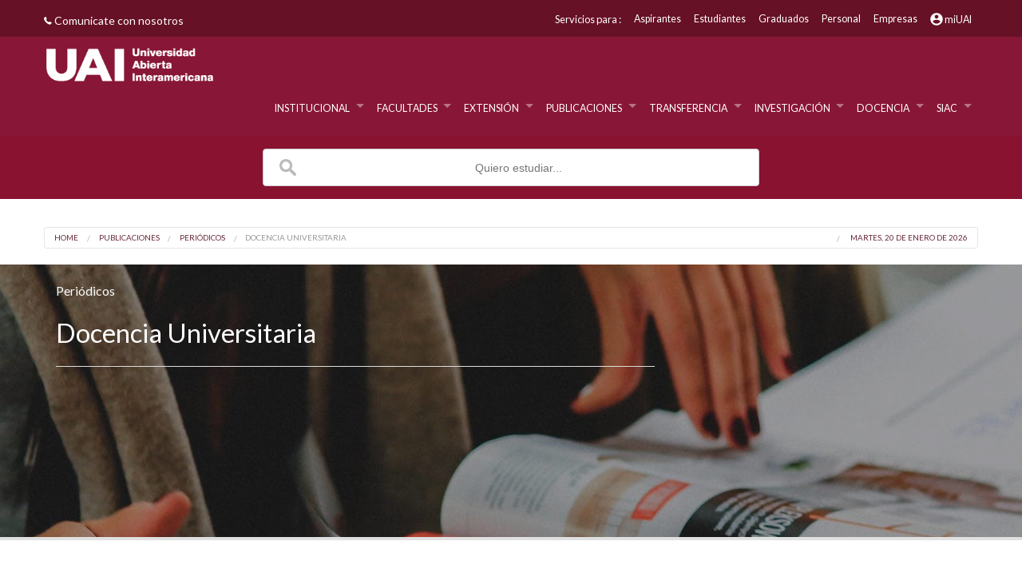

--- FILE ---
content_type: text/html; charset=utf-8
request_url: https://uai.edu.ar/publicaciones/peri%C3%B3dicos/docencia-universitaria/
body_size: 141722
content:


<!doctype html>
<!--[if IE 9]><html class="lt-ie10" lang="en" > <![endif]-->
<!--[if IE 10]><html class="ie10" lang="en" > <![endif]-->
<html class="no-js" lang="es">
<head>
<meta http-equiv="X-UA-Compatible" content="IE=Edge" />
<meta charset="utf-8" />
<meta name="viewport" content="width=device-width, initial-scale=1.0, maximum-scale=1.0, user-scalable=no">
<title>Docencia Universitaria | Universidad Abierta Interamericana</title>

<meta name="description" content="La UAI es una institución educativa privada en Argentina con sedes en Buenos Aires y Rosario, comprometida con la educación para la inclusión social.">
<link rel="canonical" href="https://uai.edu.ar/publicaciones/peri&#243;dicos/docencia-universitaria/" />
<meta name="robots" content="index, follow, max-image-preview:large">

<meta name="twitter:card" content="summary_large_image">
<meta name="twitter:site" content="Docencia Universitaria">
<meta name="twitter:title" content="Docencia Universitaria | Docencia Universitaria">
<meta name="twitter:description" content="La UAI es una institución educativa privada en Argentina con sedes en Buenos Aires y Rosario, comprometida con la educación para la inclusión social.">
<meta name="twitter:creator" content="">
<meta name="twitter:image" content="https://uai.edu.ar">
<meta name="twitter:image:src" content="https://uai.edu.ar">
<meta name="twitter:url" content="https://uai.edu.ar/publicaciones/peri&#243;dicos/docencia-universitaria/">

<meta property="og:locale" content="es_ES" />
<meta property="og:type" content="website" />
<meta property="og:title" content="Docencia Universitaria | Docencia Universitaria" />
<meta property="og:description" content="La UAI es una institución educativa privada en Argentina con sedes en Buenos Aires y Rosario, comprometida con la educación para la inclusión social." />
<meta property="og:url" content="https://uai.edu.ar/publicaciones/peri&#243;dicos/docencia-universitaria/" />
<meta property="og:site_name" content="Docencia Universitaria" />
<meta property="article:publisher" content="" />
<meta property="article:modified_time" content="2025-11-26T09:13:15+00:00" />
<meta property="og:image" content="https://uai.edu.ar" />
<meta property="og:image:width" content="384" />
<meta property="og:image:height" content="64" />
<meta property="og:image:type" content="image/png" />
<link rel="icon" href="/favicon.ico" type="image/x-icon" />







<script type="application/ld+json">
    {
  "@context": "https://schema.org",
  "@type": "CollegeOrUniversity",
  "@id": "https://uai.edu.ar/",
  "name": "UAI",
  "url": "https://uai.edu.ar/",
  "logo": "https://uai.edu.ar/media/137710/uainuevo.png",
  "description": "La UAI es una institución educativa privada en Argentina con sedes en Buenos Aires y Rosario, comprometida con la educación para la inclusión social.",
  "sameAs": [
    "https://www.facebook.com/uai.univ",
    "https://www.instagram.com/uai_univ/",
    "https://twitter.com/UAI_Univ",
    "https://www.youtube.com/user/UAIelfuturososvos",
    "https://www.tiktok.com/@uai_univ"
  ],
  "department": [
    {
      "@type": "EducationalOrganization",
      "name": "Arquitectura",
      "url": "https://uai.edu.ar/facultades/arquitectura/",
      "hasCredential": [
        {
          "@type": "EducationalOccupationalCredential",
          "name": "Arquitectura",
          "url": "https://uai.edu.ar/facultades/arquitectura/arquitectura/",
          "credentialCategory": "Arquitecto",
          "educationalLevel": "https://schema.org/BachelorDegree"
        },
        {
          "@type": "EducationalOccupationalCredential",
          "name": "Licenciatura en Diseño de interiores",
          "url": "https://uai.edu.ar/facultades/arquitectura/licenciatura-en-diseño-de-interiores/",
          "credentialCategory": "Lic. en Diseño de Interiores",
          "educationalLevel": "https://schema.org/BachelorDegree"
        },
        {
          "@type": "EducationalOccupationalCredential",
          "name": "Doctorado en Arquitectura y Urbanismo",
          "url": "https://uai.edu.ar/facultades/arquitectura/doctorado-en-arquitectura-y-urbanismo/",
          "credentialCategory": "Doctor en Arquitectura y Urbanismo",
          "educationalLevel": "https://schema.org/MasterDegree"
        }
      ]
    },
    {
      "@type": "EducationalOrganization",
      "name": "Ciencias de la Comunicación",
      "url": "https://uai.edu.ar/facultades/ciencias-de-la-comunicación/",
      "hasCredential": [
        {
          "@type": "EducationalOccupationalCredential",
          "name": "Licenciatura en Diseño Gráfico",
          "url": "https://uai.edu.ar/facultades/ciencias-de-la-comunicación/licenciatura-en-diseño-gráfico/",
          "credentialCategory": "Licenciado en Diseño Gráfico",
          "educationalLevel": "https://schema.org/BachelorDegree"
        },
        {
          "@type": "EducationalOccupationalCredential",
          "name": "Licenciatura en Periodismo, Gestión y Producción de Contenidos",
          "url": "https://uai.edu.ar/facultades/ciencias-de-la-comunicación/licenciatura-en-periodismo-gestión-y-producción-de-contenidos/",
          "credentialCategory": "Licenciado/a en Periodismo, Gestión y Producción de Contenidos",
          "educationalLevel": "https://schema.org/BachelorDegree"
        },
        {
          "@type": "EducationalOccupationalCredential",
          "name": "Licenciatura en Publicidad",
          "url": "https://uai.edu.ar/facultades/ciencias-de-la-comunicación/licenciatura-en-publicidad/",
          "credentialCategory": "Licenciado/a en Publicidad",
          "educationalLevel": "https://schema.org/BachelorDegree"
        },
        {
          "@type": "EducationalOccupationalCredential",
          "name": "Licenciatura en Producción y Realización Audiovisual",
          "url": "https://uai.edu.ar/facultades/ciencias-de-la-comunicación/licenciatura-en-producción-y-realización-audiovisual/",
          "credentialCategory": "Licenciado en Producción y Realización Audiovisual",
          "educationalLevel": "https://schema.org/BachelorDegree"
        },
        {
          "@type": "EducationalOccupationalCredential",
          "name": "Licenciatura en Relaciones Públicas",
          "url": "https://uai.edu.ar/facultades/ciencias-de-la-comunicación/licenciatura-en-relaciones-públicas/",
          "credentialCategory": "Licenciado en Relaciones Públicas",
          "educationalLevel": "https://schema.org/BachelorDegree"
        },
        {
          "@type": "EducationalOccupationalCredential",
          "name": "Tecnicatura Universitaria en Animación Digital y Efectos Visuales - (A Distancia)",
          "url": "https://uai.edu.ar/facultades/ciencias-de-la-comunicación/tecnicatura-universitaria-en-animación-digital-y-efectos-visuales-a-distancia/",
          "credentialCategory": "Técnico Universitario en Animación Digital y Efectos Visuales - (A Distancia)",
          "educationalLevel": "https://schema.org/AssociateDegree"
        },
        {
          "@type": "EducationalOccupationalCredential",
          "name": "Tecnicatura Superior en Periodismo",
          "url": "https://uai.edu.ar/facultades/ciencias-de-la-comunicación/tecnicatura-superior-en-periodismo/",
          "credentialCategory": "Periodista",
          "educationalLevel": "https://schema.org/AssociateDegree"
        },
        {
          "@type": "EducationalOccupationalCredential",
          "name": "Tecnicatura Universitaria en Periodismo Deportivo",
          "url": "https://uai.edu.ar/facultades/ciencias-de-la-comunicación/tecnicatura-universitaria-en-periodismo-deportivo/",
          "credentialCategory": "Técnico Universitario en Periodismo Deportivo",
          "educationalLevel": "https://schema.org/AssociateDegree"
        },
        {
          "@type": "EducationalOccupationalCredential",
          "name": "Tecnicatura Superior en Publicidad",
          "url": "https://uai.edu.ar/facultades/ciencias-de-la-comunicación/tecnicatura-superior-en-publicidad/",
          "credentialCategory": "Técnico Superior en Publicidad",
          "educationalLevel": "https://schema.org/AssociateDegree"
        }
      ]
    },
    {
      "@type": "EducationalOrganization",
      "name": "Ciencias de la Educación y Psicopedagogía",
      "url": "https://uai.edu.ar/facultades/ciencias-de-la-educación-y-psicopedagogía/",
      "hasCredential": [
        {
          "@type": "EducationalOccupationalCredential",
          "name": "Licenciatura en Ciencias de la Educación",
          "url": "https://uai.edu.ar/facultades/ciencias-de-la-educación-y-psicopedagogía/licenciatura-en-ciencias-de-la-educación/",
          "credentialCategory": "Licenciado en Ciencias de la Educación",
          "educationalLevel": "https://schema.org/BachelorDegree"
        },
        {
          "@type": "EducationalOccupationalCredential",
          "name": "Lic. en Gestión de Instituciones Educativas - Ciclo de Complementación Curricular (A Distancia)",
          "url": "https://uai.edu.ar/facultades/ciencias-de-la-educación-y-psicopedagogía/lic-en-gestión-de-instituciones-educativas-ciclo-de-complementación-curricular-a-distancia/",
          "credentialCategory": "LICENCIADO EN GESTIÓN DE INSTITUCIONES EDUCATIVAS",
          "educationalLevel": "https://schema.org/BachelorDegree"
        },
        {
          "@type": "EducationalOccupationalCredential",
          "name": "Licenciatura en Psicopedagogía",
          "url": "https://uai.edu.ar/facultades/ciencias-de-la-educación-y-psicopedagogía/licenciatura-en-psicopedagogía/",
          "credentialCategory": "Licenciado en Psicopedagogía",
          "educationalLevel": "https://schema.org/BachelorDegree"
        },
        {
          "@type": "EducationalOccupationalCredential",
          "name": "Profesorado de Educación Inicial",
          "url": "https://uai.edu.ar/facultades/ciencias-de-la-educación-y-psicopedagogía/profesorado-de-educación-inicial/",
          "credentialCategory": "Profesor En Educación Inicial",
          "educationalLevel": "https://schema.org/AssociateDegree"
        },
        {
          "@type": "EducationalOccupationalCredential",
          "name": "Profesorado Universitario en Ciencias de la Educación",
          "url": "https://uai.edu.ar/facultades/ciencias-de-la-educación-y-psicopedagogía/profesorado-universitario-en-ciencias-de-la-educación/",
          "credentialCategory": "Profesor Universitario en Ciencias de la Educación ",
          "educationalLevel": "https://schema.org/BachelorDegree"
        },
        {
          "@type": "EducationalOccupationalCredential",
          "name": "Profesorado Universitario en Psicopedagogía",
          "url": "https://uai.edu.ar/facultades/ciencias-de-la-educación-y-psicopedagogía/profesorado-universitario-en-psicopedagogía/",
          "credentialCategory": "Profesor Universitario en Psicopedagogía",
          "educationalLevel": "https://schema.org/BachelorDegree"
        },
        {
          "@type": "EducationalOccupationalCredential",
          "name": "Profesorado Universitario para la Educación Secundaria y Superior",
          "url": "https://uai.edu.ar/facultades/ciencias-de-la-educación-y-psicopedagogía/profesorado-universitario-para-la-educación-secundaria-y-superior/",
          "credentialCategory": "Profesor/a Universitario/a para la Educación Secundaria y Superior",
          "educationalLevel": "https://schema.org/BachelorDegree"
        },
        {
          "@type": "EducationalOccupationalCredential",
          "name": "Doctorado en Educación Superior Universitaria",
          "url": "https://uai.edu.ar/facultades/ciencias-de-la-educación-y-psicopedagogía/doctorado-en-educación-superior-universitaria/",
          "credentialCategory": "Doctor en Educación Superior Universitaria - Titulación conjunta: UAI - UNIVERSIDAD AUSTRAL - UNRN",
          "educationalLevel": "https://schema.org/MasterDegree"
        },
        {
          "@type": "EducationalOccupationalCredential",
          "name": "Especialización en Docencia Universitaria",
          "url": "https://uai.edu.ar/facultades/ciencias-de-la-educación-y-psicopedagogía/especialización-en-docencia-universitaria/",
          "credentialCategory": "Especialista en Docencia Universitaria",
          "educationalLevel": "https://schema.org/MasterDegree"
        },
        {
          "@type": "EducationalOccupationalCredential",
          "name": "Especialización en Docencia Universitaria - Rosario",
          "url": "https://uai.edu.ar/facultades/ciencias-de-la-educación-y-psicopedagogía/especialización-en-docencia-universitaria-rosario/",
          "credentialCategory": "Especialista en Docencia Universitaria",
          "educationalLevel": "https://schema.org/MasterDegree"
        }
      ]
    },
    {
      "@type": "EducationalOrganization",
      "name": "Ciencias Económicas",
      "url": "https://uai.edu.ar/facultades/ciencias-económicas/",
      "hasCredential": [
        {
          "@type": "EducationalOccupationalCredential",
          "name": "Contador Público",
          "url": "https://uai.edu.ar/facultades/ciencias-económicas/contador-público/",
          "credentialCategory": "Contador Público",
          "educationalLevel": "https://schema.org/BachelorDegree"
        },
        {
          "@type": "EducationalOccupationalCredential",
          "name": "Licenciatura en Administración",
          "url": "https://uai.edu.ar/facultades/ciencias-económicas/licenciatura-en-administración/",
          "credentialCategory": "Lic. En Administración ",
          "educationalLevel": "https://schema.org/BachelorDegree"
        },
        {
          "@type": "EducationalOccupationalCredential",
          "name": "Licenciatura en Comercialización (Marketing)",
          "url": "https://uai.edu.ar/facultades/ciencias-económicas/licenciatura-en-comercialización-marketing/",
          "credentialCategory": "Licenciado en Comercialización",
          "educationalLevel": "https://schema.org/BachelorDegree"
        },
        {
          "@type": "EducationalOccupationalCredential",
          "name": "Licenciatura en Comercio Internacional",
          "url": "https://uai.edu.ar/facultades/ciencias-económicas/licenciatura-en-comercio-internacional/",
          "credentialCategory": "Licenciado en Comercio Internacional",
          "educationalLevel": "https://schema.org/BachelorDegree"
        },
        {
          "@type": "EducationalOccupationalCredential",
          "name": "Licenciatura en Economía",
          "url": "https://uai.edu.ar/facultades/ciencias-económicas/licenciatura-en-economía/",
          "credentialCategory": "Licenciado en Economía",
          "educationalLevel": "https://schema.org/BachelorDegree"
        },
        {
          "@type": "EducationalOccupationalCredential",
          "name": "Licenciatura en Administración (A Distancia)",
          "url": "https://uai.edu.ar/facultades/ciencias-económicas/licenciatura-en-administración-a-distancia/",
          "credentialCategory": "Licenciado en Administración",
          "educationalLevel": "https://schema.org/BachelorDegree"
        },
        {
          "@type": "EducationalOccupationalCredential",
          "name": "Licenciatura en Comercialización (Marketing a Distancia)",
          "url": "https://uai.edu.ar/facultades/ciencias-económicas/licenciatura-en-comercialización-marketing-a-distancia/",
          "credentialCategory": " Licenciado en Comercialización",
          "educationalLevel": "https://schema.org/BachelorDegree"
        },
        {
          "@type": "EducationalOccupationalCredential",
          "name": "Tecnicatura Superior en Administración de PYMES - Ituzaingó",
          "url": "https://uai.edu.ar/facultades/ciencias-económicas/tecnicatura-superior-en-administración-de-pymes-ituzaingó/",
          "credentialCategory": "Técnico Superior en Administración de PYMES",
          "educationalLevel": "https://schema.org/AssociateDegree"
        },
        {
          "@type": "EducationalOccupationalCredential",
          "name": "Tecnicatura Superior en Administración de PYMES- CESYT",
          "url": "https://uai.edu.ar/facultades/ciencias-económicas/tecnicatura-superior-en-administración-de-pymes-cesyt/",
          "credentialCategory": "Técnico Superior en Administración de PYMES",
          "educationalLevel": "https://schema.org/AssociateDegree"
        },
        {
          "@type": "EducationalOccupationalCredential",
          "name": "Tecnicatura Superior en Comercio Internacional - CESYT",
          "url": "https://uai.edu.ar/facultades/ciencias-económicas/tecnicatura-superior-en-comercio-internacional-cesyt/",
          "credentialCategory": "Tecnicatura Superior en Comercio Internacional",
          "educationalLevel": "https://schema.org/AssociateDegree"
        },
        {
          "@type": "EducationalOccupationalCredential",
          "name": "Tecnicatura Superior en Marketing",
          "url": "https://uai.edu.ar/facultades/ciencias-económicas/tecnicatura-superior-en-marketing/",
          "credentialCategory": "Técnico Superior en Marketing",
          "educationalLevel": "https://schema.org/AssociateDegree"
        },
        {
          "@type": "EducationalOccupationalCredential",
          "name": "Tecnicatura Universitaria en Ventas (A Distancia)",
          "url": "https://uai.edu.ar/facultades/ciencias-económicas/tecnicatura-universitaria-en-ventas-a-distancia/",
          "credentialCategory": "TÉCNICO UNIVERSITARIO EN VENTAS",
          "educationalLevel": "https://schema.org/AssociateDegree"
        },
        {
          "@type": "EducationalOccupationalCredential",
          "name": "Maestría en Alta Dirección de Empresas",
          "url": "https://uai.edu.ar/facultades/ciencias-económicas/maestría-en-alta-dirección-de-empresas/",
          "credentialCategory": "Magister en Alta Dirección de Empresas",
          "educationalLevel": "https://schema.org/MasterDegree"
        },
        {
          "@type": "EducationalOccupationalCredential",
          "name": "Especialización en Concursos y Quiebras",
          "url": "https://uai.edu.ar/facultades/ciencias-económicas/especialización-en-concursos-y-quiebras/",
          "credentialCategory": "Especialista en Concursos y Quiebras",
          "educationalLevel": "https://schema.org/MasterDegree"
        },
        {
          "@type": "EducationalOccupationalCredential",
          "name": "Especialización en Sindicatura Concursal",
          "url": "https://uai.edu.ar/facultades/ciencias-económicas/especialización-en-sindicatura-concursal/",
          "credentialCategory": "Especialista en Sindicatura Concursal",
          "educationalLevel": "https://schema.org/MasterDegree"
        }
      ]
    },
    {
      "@type": "EducationalOrganization",
      "name": "Derecho y Ciencias Políticas",
      "url": "https://uai.edu.ar/facultades/derecho-y-ciencias-políticas/",
      "hasCredential": [
        {
          "@type": "EducationalOccupationalCredential",
          "name": "Abogacía",
          "url": "https://uai.edu.ar/facultades/derecho-y-ciencias-políticas/abogacía/",
          "credentialCategory": "Abogado",
          "educationalLevel": "https://schema.org/BachelorDegree"
        },
        {
          "@type": "EducationalOccupationalCredential",
          "name": "Licenciatura en Ciencia Política",
          "url": "https://uai.edu.ar/facultades/derecho-y-ciencias-políticas/licenciatura-en-ciencia-política/",
          "credentialCategory": "Lic. En Ciencia Política",
          "educationalLevel": "https://schema.org/BachelorDegree"
        },
        {
          "@type": "EducationalOccupationalCredential",
          "name": "Licenciatura en Relaciones Internacionales",
          "url": "https://uai.edu.ar/facultades/derecho-y-ciencias-políticas/licenciatura-en-relaciones-internacionales/",
          "credentialCategory": "Lic. En Relaciones Internacionales",
          "educationalLevel": "https://schema.org/BachelorDegree"
        },
        {
          "@type": "EducationalOccupationalCredential",
          "name": "Martillero Público, Corredor y Administrador de Consorcio",
          "url": "https://uai.edu.ar/facultades/derecho-y-ciencias-políticas/martillero-público-corredor-y-administrador-de-consorcio/",
          "credentialCategory": "Martillero Público, Corredor y Administrador De Consorcio ",
          "educationalLevel": "https://schema.org/AssociateDegree"
        },
        {
          "@type": "EducationalOccupationalCredential",
          "name": "Martillero Público, Corredor y Administrador de Consorcio (A Distancia)",
          "url": "https://uai.edu.ar/facultades/derecho-y-ciencias-políticas/martillero-público-corredor-y-administrador-de-consorcio-a-distancia/",
          "credentialCategory": "Martillero Publico, Corredor y Administrador de Consorcio",
          "educationalLevel": "https://schema.org/AssociateDegree"
        },
        {
          "@type": "EducationalOccupationalCredential",
          "name": "Doctorado en Ciencias Jurídicas",
          "url": "https://uai.edu.ar/facultades/derecho-y-ciencias-políticas/doctorado-en-ciencias-jurídicas/",
          "credentialCategory": "Doctor en Ciencias Jurídicas (con opción a doble titulación -programa común ¨Internacionalización del Derecho¨- de la Università degli studi di Verona, Italia)",
          "educationalLevel": "https://schema.org/MasterDegree"
        },
        {
          "@type": "EducationalOccupationalCredential",
          "name": "Maestría en Derecho Administrativo",
          "url": "https://uai.edu.ar/facultades/derecho-y-ciencias-políticas/maestría-en-derecho-administrativo/",
          "credentialCategory": "Magister en Derecho Administrativo",
          "educationalLevel": "https://schema.org/MasterDegree"
        },
        {
          "@type": "EducationalOccupationalCredential",
          "name": "Especialización en Derecho Procesal de Familia (A Distancia)",
          "url": "https://uai.edu.ar/facultades/derecho-y-ciencias-políticas/especialización-en-derecho-procesal-de-familia-a-distancia/",
          "credentialCategory": "ESPECIALISTA EN DERECHO PROCESAL DE FAMILIA",
          "educationalLevel": "https://schema.org/MasterDegree"
        }
      ]
    },
    {
      "@type": "EducationalOrganization",
      "name": "Medicina y Ciencias de la Salud",
      "url": "https://uai.edu.ar/facultades/medicina-y-ciencias-de-la-salud/",
      "hasCredential": [
        {
          "@type": "EducationalOccupationalCredential",
          "name": "Licenciatura en Enfermería",
          "url": "https://uai.edu.ar/facultades/medicina-y-ciencias-de-la-salud/licenciatura-en-enfermería/",
          "credentialCategory": "Licenciado en Enfermería",
          "educationalLevel": "https://schema.org/BachelorDegree"
        },
        {
          "@type": "EducationalOccupationalCredential",
          "name": "Licenciatura en Instrumentación Quirúrgica",
          "url": "https://uai.edu.ar/facultades/medicina-y-ciencias-de-la-salud/licenciatura-en-instrumentación-quirúrgica/",
          "credentialCategory": "Lic. en Instrumentación Quirúrgica",
          "educationalLevel": "https://schema.org/BachelorDegree"
        },
        {
          "@type": "EducationalOccupationalCredential",
          "name": "Licenciatura en Kinesiología y Fisiatría",
          "url": "https://uai.edu.ar/facultades/medicina-y-ciencias-de-la-salud/licenciatura-en-kinesiología-y-fisiatría/",
          "credentialCategory": "Licenciado en Kinesiología y Fisiatría",
          "educationalLevel": "https://schema.org/BachelorDegree"
        },
        {
          "@type": "EducationalOccupationalCredential",
          "name": "Licenciatura en Nutrición",
          "url": "https://uai.edu.ar/facultades/medicina-y-ciencias-de-la-salud/licenciatura-en-nutrición/",
          "credentialCategory": "Licenciado en Nutrición",
          "educationalLevel": "https://schema.org/BachelorDegree"
        },
        {
          "@type": "EducationalOccupationalCredential",
          "name": "Licenciatura en Producción de Bioimágenes",
          "url": "https://uai.edu.ar/facultades/medicina-y-ciencias-de-la-salud/licenciatura-en-producción-de-bioimágenes/",
          "credentialCategory": "Licenciado en Producción de Bioimágenes",
          "educationalLevel": "https://schema.org/BachelorDegree"
        },
        {
          "@type": "EducationalOccupationalCredential",
          "name": "Licenciatura en Producción de Bioimágenes - Ciclo de Complementación Curricular (A Distancia)",
          "url": "https://uai.edu.ar/facultades/medicina-y-ciencias-de-la-salud/licenciatura-en-producción-de-bioimágenes-ciclo-de-complementación-curricular-a-distancia/",
          "credentialCategory": "Licenciado en Producción de Bioimágenes",
          "educationalLevel": "https://schema.org/BachelorDegree"
        },
        {
          "@type": "EducationalOccupationalCredential",
          "name": "Medicina",
          "url": "https://uai.edu.ar/facultades/medicina-y-ciencias-de-la-salud/medicina/",
          "credentialCategory": "Médico",
          "educationalLevel": "https://schema.org/BachelorDegree"
        },
        {
          "@type": "EducationalOccupationalCredential",
          "name": "Odontología",
          "url": "https://uai.edu.ar/facultades/medicina-y-ciencias-de-la-salud/odontología/",
          "credentialCategory": "Odontólogo",
          "educationalLevel": "https://schema.org/BachelorDegree"
        },
        {
          "@type": "EducationalOccupationalCredential",
          "name": "Tecnicatura Universitaria en Prótesis Dental",
          "url": "https://uai.edu.ar/facultades/medicina-y-ciencias-de-la-salud/tecnicatura-universitaria-en-prótesis-dental/",
          "credentialCategory": "Técnico Universitario En Prótesis Dental",
          "educationalLevel": "https://schema.org/AssociateDegree"
        },
        {
          "@type": "EducationalOccupationalCredential",
          "name": "Doctorado en Ciencias Médicas",
          "url": "https://uai.edu.ar/facultades/medicina-y-ciencias-de-la-salud/doctorado-en-ciencias-médicas/",
          "credentialCategory": "Doctor en Ciencias Médicas (con opción a doble titulación -con co tutela- de la Universitá Degli Studi Di Palermo, Italia) ",
          "educationalLevel": "https://schema.org/MasterDegree"
        },
        {
          "@type": "EducationalOccupationalCredential",
          "name": "Maestría en Cardiología Crítica",
          "url": "https://uai.edu.ar/facultades/medicina-y-ciencias-de-la-salud/maestría-en-cardiología-crítica/",
          "credentialCategory": "Magister en Cardiología Crítica",
          "educationalLevel": "https://schema.org/MasterDegree"
        },
        {
          "@type": "EducationalOccupationalCredential",
          "name": "Maestría en Cicatrización de Heridas",
          "url": "https://uai.edu.ar/facultades/medicina-y-ciencias-de-la-salud/maestría-en-cicatrización-de-heridas/",
          "credentialCategory": "Magíster en Cicatrización de Heridas",
          "educationalLevel": "https://schema.org/MasterDegree"
        },
        {
          "@type": "EducationalOccupationalCredential",
          "name": "Maestría en Investigación Clínica Farmacológica",
          "url": "https://uai.edu.ar/facultades/medicina-y-ciencias-de-la-salud/maestría-en-investigación-clínica-farmacológica/",
          "credentialCategory": "Magíster en Investigación Clínica Farmacológica",
          "educationalLevel": "https://schema.org/MasterDegree"
        },
        {
          "@type": "EducationalOccupationalCredential",
          "name": "Especialización en Cardiología",
          "url": "https://uai.edu.ar/facultades/medicina-y-ciencias-de-la-salud/especialización-en-cardiología/",
          "credentialCategory": "Especialista en Cardiología",
          "educationalLevel": "https://schema.org/MasterDegree"
        },
        {
          "@type": "EducationalOccupationalCredential",
          "name": "Especialización en Cirugía y Traumatología Bucomaxilofacial",
          "url": "https://uai.edu.ar/facultades/medicina-y-ciencias-de-la-salud/especialización-en-cirugía-y-traumatología-bucomaxilofacial/",
          "credentialCategory": "Especialista en Cirugía y Traumatología Bucomaxilofacial",
          "educationalLevel": "https://schema.org/MasterDegree"
        },
        {
          "@type": "EducationalOccupationalCredential",
          "name": "Especialización en Investigación Clínica Farmacológica (A Distancia)",
          "url": "https://uai.edu.ar/facultades/medicina-y-ciencias-de-la-salud/especialización-en-investigación-clínica-farmacológica-a-distancia/",
          "credentialCategory": "Especialista en Investigación Clínica Farmacológica",
          "educationalLevel": "https://schema.org/MasterDegree"
        },
        {
          "@type": "EducationalOccupationalCredential",
          "name": "Especialización en Kinesiología Deportiva",
          "url": "https://uai.edu.ar/facultades/medicina-y-ciencias-de-la-salud/especialización-en-kinesiología-deportiva/",
          "credentialCategory": "Especialista en Kinesiología Deportiva",
          "educationalLevel": "https://schema.org/MasterDegree"
        },
        {
          "@type": "EducationalOccupationalCredential",
          "name": "Especialización en Medicina Interna",
          "url": "https://uai.edu.ar/facultades/medicina-y-ciencias-de-la-salud/especialización-en-medicina-interna/",
          "credentialCategory": "Especialista en Medicina Interna",
          "educationalLevel": "https://schema.org/MasterDegree"
        },
        {
          "@type": "EducationalOccupationalCredential",
          "name": "Especialización en Ortodoncia",
          "url": "https://uai.edu.ar/facultades/medicina-y-ciencias-de-la-salud/especialización-en-ortodoncia/",
          "credentialCategory": "Especialista en Ortodoncia",
          "educationalLevel": "https://schema.org/MasterDegree"
        },
        {
          "@type": "EducationalOccupationalCredential",
          "name": "Especialización en Periodoncia",
          "url": "https://uai.edu.ar/facultades/medicina-y-ciencias-de-la-salud/especialización-en-periodoncia/",
          "credentialCategory": "Especialista en Periodoncia",
          "educationalLevel": "https://schema.org/MasterDegree"
        }
      ]
    },
    {
      "@type": "EducationalOrganization",
      "name": "Motricidad Humana y Deportes",
      "url": "https://uai.edu.ar/facultades/motricidad-humana-y-deportes/",
      "hasCredential": [
        {
          "@type": "EducationalOccupationalCredential",
          "name": "Licenciatura en Actividad Física y Deportes",
          "url": "https://uai.edu.ar/facultades/motricidad-humana-y-deportes/licenciatura-en-actividad-física-y-deportes/",
          "credentialCategory": "Lic. en Actividad Física y Deportes",
          "educationalLevel": "https://schema.org/BachelorDegree"
        },
        {
          "@type": "EducationalOccupationalCredential",
          "name": "Licenciatura en Actividad Física y Deportes (Plan especial para profesores - Enfoque Alto Rendimiento)",
          "url": "https://uai.edu.ar/facultades/motricidad-humana-y-deportes/licenciatura-en-actividad-física-y-deportes-plan-especial-para-profesores-enfoque-alto-rendimiento/",
          "credentialCategory": "Licenciatura en Actividad Física y Deportes",
          "educationalLevel": "https://schema.org/BachelorDegree"
        },
        {
          "@type": "EducationalOccupationalCredential",
          "name": "Licenciatura en Actividad Física y Deportes (Plan especial para profesores - Enfoque Alto Rendimiento - A Distancia)",
          "url": "https://uai.edu.ar/facultades/motricidad-humana-y-deportes/licenciatura-en-actividad-física-y-deportes-plan-especial-para-profesores-enfoque-alto-rendimiento-a-distancia/",
          "credentialCategory": "Licenciatura en Actividad Física y Deportes",
          "educationalLevel": "https://schema.org/BachelorDegree"
        },
        {
          "@type": "EducationalOccupationalCredential",
          "name": "Licenciatura en Actividad Física y Deportes (Plan especial para profesores - Enfoque G.E.D.)",
          "url": "https://uai.edu.ar/facultades/motricidad-humana-y-deportes/licenciatura-en-actividad-física-y-deportes-plan-especial-para-profesores-enfoque-ged/",
          "credentialCategory": "Licenciatura en Actividad Física y Deportes",
          "educationalLevel": "https://schema.org/BachelorDegree"
        },
        {
          "@type": "EducationalOccupationalCredential",
          "name": "Licenciatura en Actividad Física y Deportes (Plan especial para profesores - Enfoque G.E.D. - A Distancia)",
          "url": "https://uai.edu.ar/facultades/motricidad-humana-y-deportes/licenciatura-en-actividad-física-y-deportes-plan-especial-para-profesores-enfoque-ged-a-distancia/",
          "credentialCategory": "Licenciatura en Actividad Física y Deportes",
          "educationalLevel": "https://schema.org/BachelorDegree"
        },
        {
          "@type": "EducationalOccupationalCredential",
          "name": "Licenciatura en Actividad Física y Deportes - (Plan especial para profesores - Enfoque Deporte y Turismo)",
          "url": "https://uai.edu.ar/facultades/motricidad-humana-y-deportes/licenciatura-en-actividad-física-y-deportes-plan-especial-para-profesores-enfoque-deporte-y-turismo/",
          "credentialCategory": "Licenciatura en Educación Física y Deportes",
          "educationalLevel": "https://schema.org/BachelorDegree"
        },
        {
          "@type": "EducationalOccupationalCredential",
          "name": "Licenciatura en Actividad Física y Deportes - (Plan especial para profesores - Enfoque Deporte y Turismo - A Distancia)",
          "url": "https://uai.edu.ar/facultades/motricidad-humana-y-deportes/licenciatura-en-actividad-física-y-deportes-plan-especial-para-profesores-enfoque-deporte-y-turismo-a-distancia/",
          "credentialCategory": "Licenciatura en Educación Física y Deportes",
          "educationalLevel": "https://schema.org/BachelorDegree"
        },
        {
          "@type": "EducationalOccupationalCredential",
          "name": "Profesorado Universitario en Educación Física y Deportes",
          "url": "https://uai.edu.ar/facultades/motricidad-humana-y-deportes/profesorado-universitario-en-educación-física-y-deportes/",
          "credentialCategory": "Profesor Universitario en Educación Física y Deportes",
          "educationalLevel": "https://schema.org/BachelorDegree"
        },
        {
          "@type": "EducationalOccupationalCredential",
          "name": "Profesorado en Educación Física - CABA",
          "url": "https://uai.edu.ar/facultades/motricidad-humana-y-deportes/profesorado-en-educación-física-caba/",
          "credentialCategory": "Profesorado en Educación Física",
          "educationalLevel": "https://schema.org/AssociateDegree"
        },
        {
          "@type": "EducationalOccupationalCredential",
          "name": "Profesorado en Educación Física - Ituzaingó",
          "url": "https://uai.edu.ar/facultades/motricidad-humana-y-deportes/profesorado-en-educación-física-ituzaingó/",
          "credentialCategory": "Profesorado en Educación Física ",
          "educationalLevel": "https://schema.org/AssociateDegree"
        }
      ]
    },
    {
      "@type": "EducationalOrganization",
      "name": "Psicología y Relaciones Humanas",
      "url": "https://uai.edu.ar/facultades/psicología-y-relaciones-humanas/",
      "hasCredential": [
        {
          "@type": "EducationalOccupationalCredential",
          "name": "Licenciatura en Musicoterapia",
          "url": "https://uai.edu.ar/facultades/psicología-y-relaciones-humanas/licenciatura-en-musicoterapia/",
          "credentialCategory": "Licenciado en Musicoterapia",
          "educationalLevel": "https://schema.org/BachelorDegree"
        },
        {
          "@type": "EducationalOccupationalCredential",
          "name": "Licenciatura en Psicología",
          "url": "https://uai.edu.ar/facultades/psicología-y-relaciones-humanas/licenciatura-en-psicología/",
          "credentialCategory": "Licenciatura en Psicología",
          "educationalLevel": "https://schema.org/BachelorDegree"
        },
        {
          "@type": "EducationalOccupationalCredential",
          "name": "Licenciatura en Terapia Ocupacional",
          "url": "https://uai.edu.ar/facultades/psicología-y-relaciones-humanas/licenciatura-en-terapia-ocupacional/",
          "credentialCategory": "Lic. en Terapia Ocupacional",
          "educationalLevel": "https://schema.org/BachelorDegree"
        },
        {
          "@type": "EducationalOccupationalCredential",
          "name": "Tecnicatura Universitaria en Acompañamiento Terapéutico",
          "url": "https://uai.edu.ar/facultades/psicología-y-relaciones-humanas/tecnicatura-universitaria-en-acompañamiento-terapéutico/",
          "credentialCategory": "Técnico Universitario en Acompañamiento Terapéutico",
          "educationalLevel": "https://schema.org/AssociateDegree"
        },
        {
          "@type": "EducationalOccupationalCredential",
          "name": "Maestría en Psicología Organizacional con Orientación Gerencial - Bs. As.",
          "url": "https://uai.edu.ar/facultades/psicología-y-relaciones-humanas/maestría-en-psicología-organizacional-con-orientación-gerencial-bs-as/",
          "credentialCategory": "Magister en Psicología Organizacional con Orientación Gerencial",
          "educationalLevel": "https://schema.org/MasterDegree"
        },
        {
          "@type": "EducationalOccupationalCredential",
          "name": "Maestría en Psicología Organizacional con Orientación Gerencial - Rosario",
          "url": "https://uai.edu.ar/facultades/psicología-y-relaciones-humanas/maestría-en-psicología-organizacional-con-orientación-gerencial-rosario/",
          "credentialCategory": "Magister en Psicología Organizacional con Orientación Gerencial",
          "educationalLevel": "https://schema.org/MasterDegree"
        },
        {
          "@type": "EducationalOccupationalCredential",
          "name": "Maestría en Psicología del Deporte",
          "url": "https://uai.edu.ar/facultades/psicología-y-relaciones-humanas/maestría-en-psicología-del-deporte/",
          "credentialCategory": "Magíster en Psicología del Deporte ",
          "educationalLevel": "https://schema.org/MasterDegree"
        },
        {
          "@type": "EducationalOccupationalCredential",
          "name": "Especialización en Terapia Cognitiva",
          "url": "https://uai.edu.ar/facultades/psicología-y-relaciones-humanas/especialización-en-terapia-cognitiva/",
          "credentialCategory": "Especialista en Terapia Cognitiva",
          "educationalLevel": "https://schema.org/MasterDegree"
        }
      ]
    },
    {
      "@type": "EducationalOrganization",
      "name": "Tecnología Informática",
      "url": "https://uai.edu.ar/facultades/tecnología-informática/",
      "hasCredential": [
        {
          "@type": "EducationalOccupationalCredential",
          "name": "Ingeniería en Sistemas Informáticos",
          "url": "https://uai.edu.ar/facultades/tecnología-informática/ingeniería-en-sistemas-informáticos/",
          "credentialCategory": "Ingeniero en Sistemas Informáticos",
          "educationalLevel": "https://schema.org/BachelorDegree"
        },
        {
          "@type": "EducationalOccupationalCredential",
          "name": "Licenciatura en Gestión de Tecnología Informática",
          "url": "https://uai.edu.ar/facultades/tecnología-informática/licenciatura-en-gestión-de-tecnología-informática/",
          "credentialCategory": "Lic. En Gestión De Tecnología Informática",
          "educationalLevel": "https://schema.org/BachelorDegree"
        },
        {
          "@type": "EducationalOccupationalCredential",
          "name": "Licenciatura en Matemática (A Distancia)",
          "url": "https://uai.edu.ar/facultades/tecnología-informática/licenciatura-en-matemática-a-distancia/",
          "credentialCategory": "Lic. En Matemática",
          "educationalLevel": "https://schema.org/BachelorDegree"
        },
        {
          "@type": "EducationalOccupationalCredential",
          "name": "Licenciatura en Producción de Simuladores y Videojuegos",
          "url": "https://uai.edu.ar/facultades/tecnología-informática/licenciatura-en-producción-de-simuladores-y-videojuegos/",
          "credentialCategory": "Lic. en Producción de Simuladores y Videojuegos",
          "educationalLevel": "https://schema.org/BachelorDegree"
        },
        {
          "@type": "EducationalOccupationalCredential",
          "name": "Licenciatura en Producción de Simuladores y Videojuegos - Ciclo de Complementación",
          "url": "https://uai.edu.ar/facultades/tecnología-informática/licenciatura-en-producción-de-simuladores-y-videojuegos-ciclo-de-complementación/",
          "credentialCategory": "Licenciatura en Producción de Simuladores y Videojuegos",
          "educationalLevel": "https://schema.org/BachelorDegree"
        },
        {
          "@type": "EducationalOccupationalCredential",
          "name": "Analista de Sistemas Informáticos - CABA",
          "url": "https://uai.edu.ar/facultades/tecnología-informática/analista-de-sistemas-informáticos-caba/",
          "credentialCategory": "Analista De Sistemas Informáticos",
          "educationalLevel": "https://schema.org/AssociateDegree"
        },
        {
          "@type": "EducationalOccupationalCredential",
          "name": "Analista de Sistemas Informáticos - San Isidro",
          "url": "https://uai.edu.ar/facultades/tecnología-informática/analista-de-sistemas-informáticos-san-isidro/",
          "credentialCategory": "Analista De Sistemas Informáticos",
          "educationalLevel": "https://schema.org/AssociateDegree"
        },
        {
          "@type": "EducationalOccupationalCredential",
          "name": "Analista Programador (A Distancia)",
          "url": "https://uai.edu.ar/facultades/tecnología-informática/analista-programador-a-distancia/",
          "credentialCategory": "ANALISTA PROGRAMADOR",
          "educationalLevel": "https://schema.org/AssociateDegree"
        },
        {
          "@type": "EducationalOccupationalCredential",
          "name": "Doctorado en Informática",
          "url": "https://uai.edu.ar/facultades/tecnología-informática/doctorado-en-informática/",
          "credentialCategory": "Doctor en Informática",
          "educationalLevel": "https://schema.org/MasterDegree"
        },
        {
          "@type": "EducationalOccupationalCredential",
          "name": "Maestría en Tecnología Educativa (A Distancia)",
          "url": "https://uai.edu.ar/facultades/tecnología-informática/maestría-en-tecnología-educativa-a-distancia/",
          "credentialCategory": "Magister en Tecnología Educativa",
          "educationalLevel": "https://schema.org/MasterDegree"
        },
        {
          "@type": "EducationalOccupationalCredential",
          "name": "Maestría en Tecnología Informática (A Distancia)",
          "url": "https://uai.edu.ar/facultades/tecnología-informática/maestría-en-tecnología-informática-a-distancia/",
          "credentialCategory": "Magister en Tecnología Informática",
          "educationalLevel": "https://schema.org/MasterDegree"
        },
        {
          "@type": "EducationalOccupationalCredential",
          "name": "Especialización en Dirección de Proyectos de Tecnología Informática (A Distancia)",
          "url": "https://uai.edu.ar/facultades/tecnología-informática/especialización-en-dirección-de-proyectos-de-tecnología-informática-a-distancia/",
          "credentialCategory": "Especialización en Dirección de Proyectos de Tecnología Informática",
          "educationalLevel": "https://schema.org/MasterDegree"
        },
        {
          "@type": "EducationalOccupationalCredential",
          "name": "Especialización en Ingeniería de Software (A Distancia)",
          "url": "https://uai.edu.ar/facultades/tecnología-informática/especialización-en-ingeniería-de-software-a-distancia/",
          "credentialCategory": "Especialista en Ingeniería del Software",
          "educationalLevel": "https://schema.org/MasterDegree"
        },
        {
          "@type": "EducationalOccupationalCredential",
          "name": "Especialización en Inteligencia Artificial (A Distancia)",
          "url": "https://uai.edu.ar/facultades/tecnología-informática/especialización-en-inteligencia-artificial-a-distancia/",
          "credentialCategory": "Especialización en Inteligencia Artificial",
          "educationalLevel": "https://schema.org/MasterDegree"
        },
        {
          "@type": "EducationalOccupationalCredential",
          "name": "Especialización en Inteligencia de Datos (A Distancia)",
          "url": "https://uai.edu.ar/facultades/tecnología-informática/especialización-en-inteligencia-de-datos-a-distancia/",
          "credentialCategory": "Especialización en Inteligencia de Datos",
          "educationalLevel": "https://schema.org/MasterDegree"
        }
      ]
    },
    {
      "@type": "EducationalOrganization",
      "name": "Turismo y Hospitalidad",
      "url": "https://uai.edu.ar/facultades/turismo-y-hospitalidad/",
      "hasCredential": [
        {
          "@type": "EducationalOccupationalCredential",
          "name": "Licenciatura en Gastronomía",
          "url": "https://uai.edu.ar/facultades/turismo-y-hospitalidad/licenciatura-en-gastronomía/",
          "credentialCategory": "Lic. en Gastronomía",
          "educationalLevel": "https://schema.org/BachelorDegree"
        },
        {
          "@type": "EducationalOccupationalCredential",
          "name": "Licenciatura en Hotelería",
          "url": "https://uai.edu.ar/facultades/turismo-y-hospitalidad/licenciatura-en-hotelería/",
          "credentialCategory": "Lic. En Hotelería",
          "educationalLevel": "https://schema.org/BachelorDegree"
        },
        {
          "@type": "EducationalOccupationalCredential",
          "name": "Licenciatura en Turismo",
          "url": "https://uai.edu.ar/facultades/turismo-y-hospitalidad/licenciatura-en-turismo/",
          "credentialCategory": "Lic. En Turismo",
          "educationalLevel": "https://schema.org/BachelorDegree"
        },
        {
          "@type": "EducationalOccupationalCredential",
          "name": "Guía Universitario en Turismo",
          "url": "https://uai.edu.ar/facultades/turismo-y-hospitalidad/guía-universitario-en-turismo/",
          "credentialCategory": "Guía Universitario en Turismo",
          "educationalLevel": "https://schema.org/AssociateDegree"
        },
        {
          "@type": "EducationalOccupationalCredential",
          "name": "Técnico Superior en Hotelería",
          "url": "https://uai.edu.ar/facultades/turismo-y-hospitalidad/técnico-superior-en-hotelería/",
          "credentialCategory": "Técnico Superior en Hotelería",
          "educationalLevel": "https://schema.org/AssociateDegree"
        },
        {
          "@type": "EducationalOccupationalCredential",
          "name": "Tecnicatura Superior en Turismo",
          "url": "https://uai.edu.ar/facultades/turismo-y-hospitalidad/tecnicatura-superior-en-turismo/",
          "credentialCategory": "Técnico Superior en Turismo",
          "educationalLevel": "https://schema.org/AssociateDegree"
        },
        {
          "@type": "EducationalOccupationalCredential",
          "name": "Tecnicatura Universitaria en Gestión y Organización de Eventos",
          "url": "https://uai.edu.ar/facultades/turismo-y-hospitalidad/tecnicatura-universitaria-en-gestión-y-organización-de-eventos/",
          "credentialCategory": "Tec. Universitario en Gestión y Organización de Eventos",
          "educationalLevel": "https://schema.org/AssociateDegree"
        },
        {
          "@type": "EducationalOccupationalCredential",
          "name": "Tecnicatura Universitaria en Gestión y Organización de Eventos (A Distancia)",
          "url": "https://uai.edu.ar/facultades/turismo-y-hospitalidad/tecnicatura-universitaria-en-gestión-y-organización-de-eventos-a-distancia/",
          "credentialCategory": "Técnico Universitario en Gestión y Organización de Eventos",
          "educationalLevel": "https://schema.org/AssociateDegree"
        }
      ]
    },
    {
      "@type": "EducationalOrganization",
      "name": "Vicerrectoría de Investigación",
      "url": "https://uai.edu.ar/facultades/vicerrectoría-de-investigación/",
      "hasCredential": [
        {
          "@type": "EducationalOccupationalCredential",
          "name": "Doctorado en Ciencia y Tecnología para el Desarrollo",
          "url": "https://uai.edu.ar/facultades/vicerrectoría-de-investigación/doctorado-en-ciencia-y-tecnología-para-el-desarrollo/",
          "credentialCategory": "Doctor/a en Ciencia y Tecnología para el Desarrollo ",
          "educationalLevel": "https://schema.org/MasterDegree"
        }
      ]
    }
  ],
  "subOrganization": [
    {
      "@type": "CollegeOrUniversity",
      "name": "Rectorado",
      "url": "",
      "telephone": "+54 11 4342-7788",
      "photo": "https://uai.edu.ar/media/41505/rectorado.jpg",
      "address": {
        "@type": "PostalAddress",
        "streetAddress": "Chacabuco 90",
        "addressLocality": "Ciudad Autónoma de Buenos Aires",
        "addressRegion": "Buenos Aires",
        "addressCountry": "AR"
      },
      "hasMap": "https://maps.app.goo.gl/RCkuzf1GrjmHFSXAA"
    },
    {
      "@type": "CollegeOrUniversity",
      "name": "Centro",
      "url": "https://uai.edu.ar/landing/localizaciones/localizaci%C3%B3n-centro/",
      "telephone": "+54 11 4363-3500",
      "photo": "https://uai.edu.ar/media/41509/sanjuan.jpg",
      "address": {
        "@type": "PostalAddress",
        "streetAddress": "Av. San Juan 951",
        "addressLocality": "Ciudad Autónoma de Buenos Aires",
        "addressRegion": "Buenos Aires",
        "addressCountry": "AR"
      },
      "hasMap": "https://maps.app.goo.gl/A9Siv5f2iJBW4LJ19"
    },
    {
      "@type": "CollegeOrUniversity",
      "name": "Humberto Primo",
      "url": "https://uai.edu.ar/landing/localizaciones/localizaci%C3%B3n-centro/",
      "telephone": "",
      "photo": "https://uai.edu.ar/media/127207/humbertoprimo.jpg",
      "address": {
        "@type": "PostalAddress",
        "streetAddress": "Humberto 1° 958",
        "addressLocality": "Ciudad Autónoma de Buenos Aires",
        "addressRegion": "Buenos Aires",
        "addressCountry": "AR"
      },
      "hasMap": "https://maps.app.goo.gl/bD3Cxw2NRudDz6Mw7"
    },
    {
      "@type": "CollegeOrUniversity",
      "name": "Piedras",
      "url": "https://uai.edu.ar/landing/localizaciones/localizaci%C3%B3n-centro/",
      "telephone": "",
      "photo": "https://uai.edu.ar/media/127206/piedras.jpg",
      "address": {
        "@type": "PostalAddress",
        "streetAddress": "Piedras 1046",
        "addressLocality": "Ciudad Autónoma de Buenos Aires",
        "addressRegion": "Buenos Aires",
        "addressCountry": "AR"
      },
      "hasMap": "https://maps.app.goo.gl/8UgYa6B4tt7TTD7v7"
    },
    {
      "@type": "CollegeOrUniversity",
      "name": "Almagro",
      "url": "https://uai.edu.ar/landing/localizaciones/localizaci%C3%B3n-almagro/",
      "telephone": "+54 11 4862-4593",
      "photo": "https://uai.edu.ar/media/41491/almagro.jpg",
      "address": {
        "@type": "PostalAddress",
        "streetAddress": "Palestina 748",
        "addressLocality": "Ciudad Autónoma de Buenos Aires",
        "addressRegion": "Buenos Aires",
        "addressCountry": "AR"
      },
      "hasMap": "https://goo.gl/maps/Ltib7vXhj9TxH8AW9"
    },
    {
      "@type": "CollegeOrUniversity",
      "name": "Belgrano",
      "url": "https://uai.edu.ar/landing/localizaciones/localizaci%C3%B3n-belgrano/",
      "telephone": "+54 11 4788-2925",
      "photo": "https://uai.edu.ar/media/41492/belgrano.jpg",
      "address": {
        "@type": "PostalAddress",
        "streetAddress": "Montañeses 2759",
        "addressLocality": "Ciudad Autónoma de Buenos Aires",
        "addressRegion": "Buenos Aires",
        "addressCountry": "AR"
      },
      "hasMap": "https://g.page/BelgranoUAI?share"
    },
    {
      "@type": "CollegeOrUniversity",
      "name": "Sur Berazategui",
      "url": "https://uai.edu.ar/landing/localizaciones/localizaci%C3%B3n-berazategui/",
      "telephone": "+54 11 4256-1321",
      "photo": "https://uai.edu.ar/media/41493/berazategui.jpg",
      "address": {
        "@type": "PostalAddress",
        "streetAddress": "Av. 14 N° 5179",
        "addressLocality": "Ciudad Autónoma de Buenos Aires",
        "addressRegion": "Buenos Aires",
        "addressCountry": "AR"
      },
      "hasMap": "https://goo.gl/maps/JNFki4raz86ZXSAw5"
    },
    {
      "@type": "CollegeOrUniversity",
      "name": "Sur Lomas de Zamora",
      "url": "https://uai.edu.ar/landing/localizaciones/localizaci%C3%B3n-lomas-de-zamora/",
      "telephone": "+54 11 4243-4827",
      "photo": "https://uai.edu.ar/media/112213/lomas.jpg",
      "address": {
        "@type": "PostalAddress",
        "streetAddress": "Av. Hipólito Yrigoyen 9963",
        "addressLocality": "Temperley",
        "addressRegion": "Buenos Aires",
        "addressCountry": "AR"
      },
      "hasMap": "https://g.page/UAILomasdeZamora?share"
    },
    {
      "@type": "CollegeOrUniversity",
      "name": "Oeste Castelar",
      "url": "https://uai.edu.ar/landing/localizaciones/localizaci%C3%B3n-castelar/",
      "telephone": "+54 11 4624-1167",
      "photo": "https://uai.edu.ar/media/41495/castelar.jpg",
      "address": {
        "@type": "PostalAddress",
        "streetAddress": "Gdor. Inocencio Arias 3550",
        "addressLocality": "Castelar",
        "addressRegion": "Buenos Aires",
        "addressCountry": "AR"
      },
      "hasMap": "https://g.page/UAI-Castelar?share"
    },
    {
      "@type": "CollegeOrUniversity",
      "name": "Oeste Ituzaingó I",
      "url": "https://uai.edu.ar/landing/localizaciones/localizaci%C3%B3n-ituzaing%C3%B3-i/",
      "telephone": "+54 11 4624-0278",
      "photo": "https://uai.edu.ar/media/41497/ituzaingo-i.jpg",
      "address": {
        "@type": "PostalAddress",
        "streetAddress": "General Alvear 1075",
        "addressLocality": "Ituzaingó",
        "addressRegion": "Buenos Aires",
        "addressCountry": "AR"
      },
      "hasMap": "https://g.page/UAI-Castelar?share"
    },
    {
      "@type": "CollegeOrUniversity",
      "name": "Oeste Ituzaingó II",
      "url": "https://uai.edu.ar/landing/localizaciones/localizaci%C3%B3n-ituzaing%C3%B3-ii/",
      "telephone": "+54 11 4458-4778",
      "photo": "https://uai.edu.ar/media/41498/ituzaingo-ii.jpg",
      "address": {
        "@type": "PostalAddress",
        "streetAddress": "24 de Octubre 569",
        "addressLocality": "Ituzaingó",
        "addressRegion": "Buenos Aires",
        "addressCountry": "AR"
      },
      "hasMap": "https://maps.app.goo.gl/tTzmCHx9ZUzrPJ6m7"
    },
    {
      "@type": "CollegeOrUniversity",
      "name": "Norte Boulogne - San Isidro",
      "url": "https://uai.edu.ar/landing/localizaciones/localizaci%C3%B3n-boulogne/",
      "telephone": "+54 11 4737-5313",
      "photo": "https://uai.edu.ar/media/41500/norte.jpg",
      "address": {
        "@type": "PostalAddress",
        "streetAddress": "Bernardo de Irigoyen 696",
        "addressLocality": "Boulogne",
        "addressRegion": "Buenos Aires",
        "addressCountry": "AR"
      },
      "hasMap": "https://g.page/UAI-Boulogne?share"
    },
    {
      "@type": "CollegeOrUniversity",
      "name": "Norte Centro Universitario de Tigre - CUT",
      "url": "https://uai.edu.ar/landing/localizaciones/localizaci%C3%B3n-tigre/",
      "telephone": "+54 11 4512-4399",
      "photo": "https://uai.edu.ar/media/41512/tigre.jpg",
      "address": {
        "@type": "PostalAddress",
        "streetAddress": "Newton y Solís",
        "addressLocality": "Tigre",
        "addressRegion": "Buenos Aires",
        "addressCountry": "AR"
      },
      "hasMap": "https://maps.app.goo.gl/9ZJu78wZHzKaSi759"
    },
    {
      "@type": "CollegeOrUniversity",
      "name": "CESYT UAI",
      "url": "https://www.cesyt.edu.ar/",
      "telephone": "+54 11 4743-9678",
      "photo": "https://uai.edu.ar/media/113393/cesyt_uai.jpg?width=400&height=300",
      "address": {
        "@type": "PostalAddress",
        "streetAddress": "Don Bosco 159",
        "addressLocality": "San Isidro",
        "addressRegion": "Buenos Aires",
        "addressCountry": "AR"
      },
      "hasMap": "https://maps.app.goo.gl/TdkYfQ97HfefLKt56"
    },
    {
      "@type": "CollegeOrUniversity",
      "name": "Anexo Cisneros",
      "url": "https://uai.edu.ar/landing/localizaciones/localizaci%C3%B3n-anexo-cisneros/",
      "telephone": "+54 11 4301-5240",
      "photo": "https://uai.edu.ar/media/41496/cisneros.jpg",
      "address": {
        "@type": "PostalAddress",
        "streetAddress": "Av. Montes de Oca 745",
        "addressLocality": "Ciudad Autónoma de Buenos Aires",
        "addressRegion": "Buenos Aires",
        "addressCountry": "AR"
      },
      "hasMap": "https://maps.app.goo.gl/T2EyB6kYiXhn3TDN8"
    },
    {
      "@type": "CollegeOrUniversity",
      "name": "Roca",
      "url": "https://uai.edu.ar/landing/localizaciones/localizaci%C3%B3n-rosario/",
      "telephone": "+54 0341 440 8010",
      "photo": "https://uai.edu.ar/media/41506/roca-rosario.jpg",
      "address": {
        "@type": "PostalAddress",
        "streetAddress": "Av. Pelegrini 1620",
        "addressLocality": "Rosario",
        "addressRegion": "Santa Fe",
        "addressCountry": "AR"
      },
      "hasMap": "https://maps.app.goo.gl/CM2ae32mzXQg5Epi6"
    }
  ]
}
</script>

<link rel="stylesheet" href="/css/foundation.css" />
<link rel="stylesheet" href="/css/app.css" />
<script src="/js/vendor/jquery.js"></script>
<script src="/js/vendor/modernizr.js"></script>
<script src='https://www.google.com/recaptcha/api.js'></script>
<script src="/js/imgLiquid-min.js"></script>
<script src="https://cdnjs.cloudflare.com/ajax/libs/moment.js/2.19.2/moment.min.js"></script>
<script src="https://cdnjs.cloudflare.com/ajax/libs/moment.js/2.19.2/locale/es.js"></script>
<!--<script src="~/js/foundation.min.js"></script> -->

<script language="javascript" src="/js/funciones.js"></script>	
<!--[if lt IE 9]> 
	<script>
		    alert("Se recomienda Internet Explorer 9 en adelante, Firefox o Google Chrome");
	</script>
	<![endif]-->
<link href="https://fonts.googleapis.com/css?family=Lato:300,400,700" rel="stylesheet">
<link href="https://fonts.googleapis.com/icon?family=Material+Icons" rel="stylesheet">
<link href="https://fonts.googleapis.com/css?family=Roboto+Slab:300" rel="stylesheet">
<link rel="stylesheet" href="https://cdnjs.cloudflare.com/ajax/libs/foundicons/3.0.0/foundation-icons.css" />
	<!-- CDN - you can use font awesome or fonudation icon via this, or use your own version: -->
	<link href="https://netdna.bootstrapcdn.com/font-awesome/4.0.3/css/font-awesome.css" rel="stylesheet">
	
	
<style>
.spacer {
  height: 2000px;
}

.imgLiquid img{
    visibility:hidden;
}	
	
</style>

<!-- Open Graph general (Facebook, Pinterest & Google+) -->
<meta name="og:title" content="Docencia Universitaria">
<meta name="og:description" content="Docencia Universitaria">
<meta name="og:image" content="/media/112440/logo.jpg">
<meta name="og:url" content="/publicaciones/peri&#243;dicos/docencia-universitaria/">
<meta name="og:site_name" content="Universidad Abierta Interamericana">
<meta name="og:locale" content="en_US">
<meta name="og:type" content="article">
<!-- Open Graph - Article -->
<meta name="article:section" content="Social Media">
<meta name="article:author" content="Universidad Abierta Interamericana">
<meta name="article:tag" content="Social Media">	

<!-- Global site tag (gtag.js) - Google Ads: 1005237165 -->
<script async src="https://www.googletagmanager.com/gtag/js?id=AW-1005237165"></script>
<script>
  window.dataLayer = window.dataLayer || [];
  function gtag(){dataLayer.push(arguments);}
  gtag('js', new Date());

 

  gtag('config', 'AW-1005237165');
</script>


<script>(function(w,d,s,l,i){w[l]=w[l]||[];w[l].push({'gtm.start':
new Date().getTime(),event:'gtm.js'});var f=d.getElementsByTagName(s)[0],
j=d.createElement(s),dl=l!='dataLayer'?'&l='+l:'';j.async=true;j.src=
'https://www.googletagmanager.com/gtm.js?id='+i+dl;f.parentNode.insertBefore(j,f);
})(window,document,'script','dataLayer','GTM-M85M577N');</script>
<!-- End Google Tag Manager -->




</head>
<body>
<!-- Google Tag Manager (noscript) -->
<noscript><iframe src="https://www.googletagmanager.com/ns.html?id=GTM-M85M577N"
height="0" width="0" style="display:none;visibility:hidden"></iframe></noscript>
<!-- End Google Tag Manager (noscript) -->        




<!-- header --> 
	
	
		


<div class="barLoginMiUAI hide-for-small-only">
    <div class="row full-width">
		<div class="large-4 medium-12 small-12 columns hide-for-small-only hide-for-medium-only" style="float: left;text-align:  left; color: white; padding-top: 10px;font-size: 14px;text-decoration: blink;">
<a href="#infoContacto" style="color:white; text-decoration:none; line-height:2rem;"><i class="fi-telephone"></i>  Comunicate con nosotros </a>


</div>
        <div class="large-8 medium-12 small-12 columns hide-for-small-only hide-for-medium-only">


<style>
    .btnUAIClass{
background-color: white;
color:#662938;
border: 1px solid #662938;
border-radius: 10px;

}



.btnUAIClass:hover, .btnUAIClass:focus{
background-color: #662938;
color:white;
font-weight:600;
border: 1px solid #662938;
border-radius: 10px;
-webkit-box-shadow: 0px 0px 16px 0px rgba(0,0,0,0.43);
-moz-box-shadow: 0px 0px 16px 0px rgba(0,0,0,0.43);
box-shadow: 0px 0px 16px 0px rgba(0,0,0,0.43);
}
</style>

<link rel="stylesheet" href="https://cdnjs.cloudflare.com/ajax/libs/font-awesome/4.7.0/css/font-awesome.min.css">

<div class="contain-to-grid">
  <nav class="top-bar" data-topbar role="navigation">
    <ul class="title-area hide-for-large-up">
  
      <li class="name">
		  
        <h1><a href="/">Docencia Universitaria | Universidad Abierta Interamericana</a></h1>
      </li>
      <li class="toggle-topbar menu-icon"> <a href="#"><span>Menu</span></a> </li>
    </ul>
    <section class="top-bar-section">
      <ul class="right">

      <li style="background: #661125; line-height: 3rem; padding: 0 0.5rem; font-size: 0.8rem;"> Servicios para : </li>


		<li>
    		<a href="#" data-reveal-id="myModal1" style="background-color:#661125;font-weight: normal;">Aspirantes</a>

	    	<div id="myModal1" class="reveal-modal" data-reveal aria-labelledby="modalTitle" aria-hidden="true" role="dialog" style="position: fixed;">
  		        <p><p><img style="width: 100%;" src="/media/137751/home-aspirantes3.png" alt="Aspirantes" /></p>
<div class="divitemsp">
<p><a href="/ingreso">Inscripción</a></p>
</div>
<div class="divitemsp">
<p><a href="/bienestar/becas/">Inscripción para Alumnos No Residentes</a></p>
</div>
<div class="divitemsp">
<p><a href="/bienestar/becas/">Becas para Aspirantes</a></p>
</div>
<div class="divitemsp">
<p><a rel="noopener" href="/charlasInformativasBuenosAires" target="_blank">Charlas Informativas Buenos Aires</a></p>
</div>
<div class="divitemsp">
<p><a rel="noopener" href="/charlasInformativasRosario" target="_blank">Charlas Informativas Rosario</a></p>
</div>
<div class="divitemsp">
<p><a rel="noopener" href="/charlasInformativasPosgrado" target="_blank">Charlas Informativas Posgrado</a></p>
</div>
<div class="divitemsp">
<p><a href="/bienestar/graduados/graduados-destacados/">Experiencias Graduados UAI</a></p>
</div>
<div class="divitemsp">
<p><a href="/aspirantes/experiencias-alumnos-uai">Experiencias Alumnos UAI</a></p>
</div>
<div class="divitemsp">
<p><a href="/ovocacional">Actividades de Orientación Vocacional</a></p>
</div>
<div class="divitemsp">
<p><a href="/aspirantes/curso-de-ingreso/">Curso de Ingreso</a></p>
</div>
<div class="divitemsp">
<p><a rel="noopener" href="/horariosuai/HorarioAlumno.asp" target="_blank">Horarios de Cursada</a></p>
</div>
<div class="divitemsp">
<p><a href="/requisitos-de-ingreso/">Requisitos de mantener</a></p>
</div>
<div class="divitemsp ultimoitem">
<p><a href="/aspirantes/preguntas-frecuentes/">Preguntas frecuentes</a></p>
</div></p>
  		        <button style="background-color: unset; padding:0;" class="close-reveal-modal" aria-label="Close">&#215;</button>
		    </div>
		</li>

		<li>
    		<a href="#" data-reveal-id="myModal2" style="background-color:#661125;font-weight: normal;">Estudiantes</a>

	    	<div id="myModal2" class="reveal-modal" data-reveal aria-labelledby="modalTitle" aria-hidden="true" role="dialog" style="position: fixed;">
  		        <p><p><img style="width: 100%;" src="/media/137750/home-estudiantes3.png" alt="Estudiantes" /></p>
<div class="divitemsp">
<p><a data-udi="umb://document/b4994878729444bc965012608bd64aae" href="/institucional/canales-de-atención-para-alumnos/" title="Canales de comunicación y atención con alumnos">Canales de Comunicación y Atención para Estudiantes</a></p>
</div>
<div class="divitemsp">
<p><a href="/webmail/">Correo Web</a></p>
</div>
<div class="divitemsp">
<p><a href="/miuai/">miUAI</a></p>
</div>
<div class="divitemsp">
<p><a href="/examenesfinales">Fechas de Exámenes Finales</a></p>
</div>
<div class="divitemsp">
<p><a rel="noopener" href="/horariosuai/HorarioAlumno.asp" target="_blank">Horarios de Cursada</a></p>
</div>
<div class="divitemsp">
<p><a href="/bienestar/">¡Beneficios para vos!</a></p>
</div>
<div class="divitemsp">
<p><a href="/talondepago">Emisión de Talón de Pago</a></p>
</div>
<div class="divitemsp">
<p><a href="/ingreso">Inscripción</a></p>
</div>
<div class="divitemsp ultimoitem">
<p><a href="/preguntasFrecuentes">Preguntas frecuentes</a></p>
</div>
<p> </p></p>
  		        <button style="background-color: unset; padding:0;" class="close-reveal-modal" aria-label="Close">&#215;</button>
		    </div>
		</li>

		<li>
    		<a href="#" data-reveal-id="myModal3" style="background-color:#661125;font-weight: normal;">Graduados</a>

	    	<div id="myModal3" class="reveal-modal" data-reveal aria-labelledby="modalTitle" aria-hidden="true" role="dialog" style="position: fixed;">
  		        <p><p><img style="width: 100%;" src="/media/137749/home-graduados3.png" alt="Graduados" /></p>
<div class="divitemsp">
<p><a href="/webmail/">Correo Web</a></p>
</div>
<div class="divitemsp">
<p><a href="/miuai/">miUAI</a></p>
</div>
<div class="divitemsp">
<p><a href="http://intranet.vaneduc.edu.ar/">Intranet</a></p>
</div>
<div class="divitemsp">
<p><a href="/institucional/graduados/formulariograduados/">Credencial de Graduados</a></p>
</div>
<div class="divitemsp">
<p><a href="/institucional/graduados/tramitación-del-título/">Gestión de títulos</a></p>
</div>
<div class="divitemsp">
<p><a href="/bienestar/trabajos-y-pasantias/">Trabajos y Pasantías</a></p>
</div>
<div class="divitemsp">
<p><a href="/institucional/graduados/beneficios/">Beneficio</a></p>
</div>
<div class="divitemsp ultimoitem">
<p><a href="/ingreso">Inscripción</a></p>
</div>
<p> </p></p>
  		        <button style="background-color: unset; padding:0;" class="close-reveal-modal" aria-label="Close">&#215;</button>
		    </div>
		</li>

		<li>
    		<a href="#" data-reveal-id="myModal4" style="background-color:#661125;font-weight: normal;">Personal</a>

	    	<div id="myModal4" class="reveal-modal" data-reveal aria-labelledby="modalTitle" aria-hidden="true" role="dialog" style="position: fixed;">
  		        <p><p><img style="width: 100%;" src="/media/137748/home-personal3.png" alt="Personal" /></p>
<div class="divitemsp">
<p><a data-udi="umb://document/7a71e785b1144d74a3a3d77631cba4eb" href="/institucional/canales-de-atención-para-docentes/" title="Canales de Atención para Docentes">Canales de Comunicación y Atención para Docentes</a></p>
</div>
<div class="divitemsp">
<p><a href="/webmail/">Correo Web</a></p>
</div>
<div class="divitemsp">
<p><a href="/miuai/">miUAI</a></p>
</div>
<div class="divitemsp">
<p><a rel="noopener" href="/horariosuai/HorarioAlumno.asp" target="_blank">Horarios de Cursada</a></p>
</div>
<div class="divitemsp">
<p><a href="/examenesfinales">Fechas de exámenes finales</a></p>
</div>
<div class="divitemsp">
<p><a href="/facultades/MaterialdeCatedra/">Material de Cátedra para Docentes</a></p>
</div>
<div class="divitemsp">
<p><a href="http://www.grupoafinidad.uai.edu.ar/">Beneficios para ti</a></p>
</div>
<div class="divitemsp">
<p><a href="http://www.uai.edu.ar/umbraco">Ingresar a Umbraco</a></p>
</div>
<div class="divitemsp">
<p><a href="http://intranet.vaneduc.edu.ar/">Intranet</a></p>
</div>
<div class="divitemsp ultimoitem">
<p><a href="/ingreso">Inscripciones a Carreras y Cursos</a></p>
</div>
<p> </p></p>
  		        <button style="background-color: unset; padding:0;" class="close-reveal-modal" aria-label="Close">&#215;</button>
		    </div>
		</li>

		<li> <a href="/empresas/" target="_self" style="line-height: 3rem; background-color:#661125;">Empresas</a></li>
		
		

        
		<li><a href="#" data-reveal-id="myModamiUAI" style="line-height: 3rem; background-color:#661125;font-weight: normal;"><img style="max-width: 16px; margin-top: 16px;" src="/img/mi-uai.svg" alt="miUAI"> miUAI</a>

	    	<div id="myModamiUAI" class="reveal-modal" data-reveal aria-labelledby="modalTitle" aria-hidden="true" role="dialog">
  		       
                <div class="row">
                    <div class="medium-6 large-6 columns" style=" text-align: center;    margin-top: 20px;">
      		        <a href="https://mi.uai.edu.ar" class="radius button btnUAIClass" style="border-radius: 8px;    width: 230px;">
      		            <i class="fa fa-sign-in" aria-hidden="true" style="font-size: 29px; margin-bottom: 10px;"></i>
      		            <br>
      		            Ingresar a miUAI</a>

                    </div>
                    <div class="medium-6 large-6 columns" style=" text-align: center;    margin-top: 20px;">
                        <form id="form1" name="form1" METHOD="POST" ACTION="/newpassword">
                        <input type="hidden" id="id" name="id" value="1b9860908d444b718cc0eaf7a2398ba5">

                        <button class="button btnUAIClass" style="border-radius: 8px;     width: 230px;" type="submit">
                         <i class="fa fa-unlock-alt" aria-hidden="true" style="font-size: 29px; margin-bottom: 10px;"></i>
                        <br>
                        Restablecer contraseña</button>
                        </form>

                    </div>
                    
                </div>
                <br>
                <div class="row" style="padding-left:10px">
                        <p>Si necesita asistencia comuníquese:</p>
                    <p style="padding-left:20px">
                        <ul>
                        <li>Si es Estudiante: <span style="color: #662938;font-weight: bold;" onclick="abrirChat()">Iniciar Chat</span> de Bedelía de Alumnos  o <a style="color: #662938;font-weight: bold;" href="/institucional/canales-de-atención-para-alumnos">Canales de atención para alumnos</a></li>
                        <li>Si es Profesor o Personal Administrativo: <a style="color: #662938;font-weight: bold;" href="Mailto:MesadeAyudaUAIOnlineUltra@UAI.edu.ar"> MesadeAyudaUAIOnlineUltra@UAI.edu.ar</a></li>
                        </ul>
                    </p>
                
                </div>

  		        
  		        <button style="background-color: unset; padding:0;" class="close-reveal-modal" aria-label="Close">&#215;</button>
		    </div>
        </li>
        
      </ul>
    </section>
  </nav>
</div>
<!--end .contain-to-grid--> 	
	
		</div>        
    </div>
</div>

<header class="home">
  <div class="row full-width">
    <div class="large-3 medium-8 small-12 columns logo">
    	<a href="/" target="_self">
        <img src="/media/137710/uainuevo.png" alt="Universidad Abierta Interamericana" style="width: 215px;padding-top: 4px;">
        </a> 
	</div>
    <div class="hide-for-small-only hide-for-medium-only large-10 columns">
	<!-- menu principal -->


<div class="contain-to-grid">
  <nav class="top-bar" data-topbar role="navigation">
    <ul class="title-area hide-for-large-up">
      <li class="name">
      
      </li>
      <li class="toggle-topbar menu-icon"> <a href="#"><span>Menu</span></a> </li>
    </ul>
    <section class="top-bar-section">
      <ul class="right">
		 			<li class="has-dropdown not-click"> <a href="/institucional/">INSTITUCIONAL</a>

          				<ul class="dropdown m-menu">
            				<li>
              					<div class="row">
    		            					<div class="medium-4 column">
    	        		      					<ul>
															<li><a href="/institucional/misi&#243;n-y-visi&#243;n/" target="_self">Misi&#243;n y Visi&#243;n</a></li>
															<li><a href="/institucional/objetivos/" target="_self">Objetivos</a></li>
															<li><a href="/institucional/plan-estrat&#233;gico/" target="_self">Plan Estrat&#233;gico</a></li>
															<li><a href="/institucional/autoridades/" target="_self">Autoridades</a></li>
        			          					</ul>
                							</div>
    		            					<div class="medium-4 column">
    	        		      					<ul>
														<li><a href="https://uai.edu.ar/PrincipiosDeInclusion" target="_self">Principios de Inclusi&#243;n</a></li>
															<li><a href="/institucional/sedes-y-localizaciones/" target="_self">Sedes y Localizaciones</a></li>
															<li><a href="/institucional/reglamentaci&#243;n-uai/" target="_self">Reglamentaci&#243;n UAI</a></li>
															<li><a href="/institucional/calendario-acad&#233;mico/" target="_self">Calendario Acad&#233;mico 2026</a></li>
        			          					</ul>
                							</div>
    		            					<div class="medium-4 column">
    	        		      					<ul>
														<li><a href=" https://repositorio.uai.edu.ar" target="_self">Repositorio Institucional</a></li>
															<li><a href="/institucional/colegios-universitarios/" target="_self">Colegios Universitarios</a></li>
															<li><a href="/institucional/graduados/" target="_self">Graduados</a></li>
														<li><a href="https://uai.edu.ar/tutoriales-institucionales" target="_self">Tutoriales Institucionales</a></li>
        			          					</ul>
                							</div>

								</div>
            				</li>
          				</ul>
        			</li>
		 			<li class="has-dropdown not-click"> <a href="/facultades/">FACULTADES</a>

          				<ul class="dropdown m-menu">
            				<li>
              					<div class="row">
    		            					<div class="medium-6 column">
    	        		      					<ul>
															<li><a href="/facultades/arquitectura/" target="_self">Arquitectura</a></li>
															<li><a href="/facultades/ciencias-de-la-comunicaci&#243;n/" target="_self">Ciencias de la Comunicaci&#243;n</a></li>
															<li><a href="/facultades/ciencias-de-la-educaci&#243;n-y-psicopedagog&#237;a/" target="_self">Ciencias de la Educaci&#243;n y Psicopedagog&#237;a</a></li>
															<li><a href="/facultades/ciencias-econ&#243;micas/" target="_self">Ciencias Econ&#243;micas</a></li>
															<li><a href="/facultades/derecho-y-ciencias-pol&#237;ticas/" target="_self">Derecho y Ciencias Pol&#237;ticas</a></li>
															<li><a href="/facultades/medicina-y-ciencias-de-la-salud/" target="_self">Medicina y Ciencias de la Salud</a></li>
        			          					</ul>
                							</div>
    		            					<div class="medium-6 column">
    	        		      					<ul>
															<li><a href="/facultades/motricidad-humana-y-deportes/" target="_self">Motricidad Humana y Deportes</a></li>
															<li><a href="/facultades/psicolog&#237;a-y-relaciones-humanas/" target="_self">Psicolog&#237;a y Relaciones Humanas</a></li>
															<li><a href="/facultades/tecnolog&#237;a-inform&#225;tica/" target="_self">Tecnolog&#237;a Inform&#225;tica</a></li>
															<li><a href="/facultades/turismo-y-hospitalidad/" target="_self">Turismo y Hospitalidad</a></li>
															<li><a href="/facultades/vicerrector&#237;a-de-investigaci&#243;n/" target="_self">A trav&#233;s de la Vicerrector&#237;a de Investigaci&#243;n</a></li>
        			          					</ul>
                							</div>

								</div>
            				</li>
          				</ul>
        			</li>
		 			<li class="has-dropdown not-click"> <a href="/extensi&#211;n/">EXTENSI&#211;N</a>

          				<ul class="dropdown m-menu">
            				<li>
              					<div class="row">
    		            					<div class="medium-4 column">
    	        		      					<ul>
															<li><a href="/extensi&#243;n/becas/" target="_self">Becas</a></li>
															<li><a href="/extensi&#243;n/capacitaciones/" target="_self">Capacitaciones</a></li>
															<li><a href="/extensi&#243;n/cooperacion-internacional/" target="_self">Cooperaci&#243;n Internacional</a></li>
															<li><a href="/extensi&#243;n/cultura/" target="_self">Cultura</a></li>
															<li><a href="/extensi&#243;n/deporte-y-recreaci&#243;n/" target="_self">Deporte y Recreaci&#243;n</a></li>
        			          					</ul>
                							</div>
    		            					<div class="medium-4 column">
    	        		      					<ul>
														<li><a href="https://jobboard.universia.net/empleosuai" target="_self">Empleabilidad</a></li>
															<li><a href="/extensi&#243;n/feria-de-empleo/" target="_self">Feria de Empleo</a></li>
															<li><a href="/extensi&#243;n/grupo-afinidad/" target="_self">Grupo Afinidad</a></li>
															<li><a href="/extensi&#243;n/intervenciones-socio-comunitarias/" target="_self">Intervenciones Socio Comunitarias</a></li>
															<li><a href="/extensi&#243;n/sala-de-consultas/" target="_self">Sala de consultas</a></li>
        			          					</ul>
                							</div>
    		            					<div class="medium-4 column">
    	        		      					<ul>
															<li><a href="/extensi&#243;n/servicios-tecnol&#243;gicos/" target="_self">Servicios Tecnol&#243;gicos</a></li>
															<li><a href="/extensi&#243;n/trabajos-y-pasant&#237;as/" target="_self">Trabajos y Pasant&#237;as</a></li>
															<li><a href="/extensi&#243;n/uai-en-tu-casa/" target="_self">UAI en tu Casa</a></li>
															<li><a href="/extensi&#243;n/universidad-saludable/" target="_self">Universidad Saludable</a></li>
        			          					</ul>
                							</div>

								</div>
            				</li>
          				</ul>
        			</li>
		 			<li class="has-dropdown not-click"> <a href="/publicaciones/">PUBLICACIONES</a>

          				<ul class="dropdown m-menu">
            				<li>
              					<div class="row">
    		            					<div class="medium-4 column">
    	        		      					<ul>
														<li><a href="http://noticias.uai.edu.ar/" target="_self">UAI Noticias</a></li>
															<li><a href="/publicaciones/boletines/" target="_self">Boletines</a></li>
														<li><a href="https://conexionabierta.com.ar/" target="_self">Conexi&#243;n Abierta - Radio Online</a></li>
        			          					</ul>
                							</div>
    		            					<div class="medium-4 column">
    	        		      					<ul>
														<li><a href="https://www.editorialteseo.com" target="_self">Editorial Teseo</a></li>
															<li><a href="/publicaciones/editorial-uai/" target="_self">Editorial UAI</a></li>
															<li><a href="/publicaciones/peri&#243;dicos/" target="_self">Peri&#243;dicos</a></li>
        			          					</ul>
                							</div>
    		            					<div class="medium-4 column">
    	        		      					<ul>
															<li><a href="/publicaciones/revistas/" target="_self">Revistas</a></li>
															<li><a href="/publicaciones/tv/" target="_self">TV</a></li>
														<li><a href="https://biblioteca.vaneduc.edu.ar/" target="_self">Biblioteca Online</a></li>
        			          					</ul>
                							</div>

								</div>
            				</li>
          				</ul>
        			</li>
		 			<li class="has-dropdown not-click"> <a href="/transferencia/">TRANSFERENCIA</a>

          				<ul class="dropdown m-menu">
            				<li>
              					<div class="row">
    		            					<div class="medium-6 column">
    	        		      					<ul>
															<li><a href="/transferencia/secretar&#237;a-de-transferencia/" target="_self">Secretar&#237;a de Transferencia</a></li>
															<li><a href="/transferencia/sobre-nosotros/" target="_self">Sobre Nosotros</a></li>
															<li><a href="/transferencia/nuestra-oferta/" target="_self">Nuestra Oferta</a></li>
        			          					</ul>
                							</div>
    		            					<div class="medium-6 column">
    	        		      					<ul>
															<li><a href="/transferencia/novedades/" target="_self">Novedades</a></li>
														<li><a href="https://uaitech.uai.edu.ar/" target="_self">UAI TECH</a></li>
														<li><a href="/cursos-y-eventos/" target="_self">Cursos y Eventos</a></li>
        			          					</ul>
                							</div>

								</div>
            				</li>
          				</ul>
        			</li>
		 			<li class="has-dropdown not-click"> <a href="/investigaci&#243;n/">INVESTIGACI&#211;N</a>

          				<ul class="dropdown m-menu">
            				<li>
              					<div class="row">
    		            					<div class="medium-6 column">
    	        		      					<ul>
															<li><a href="/investigaci&#243;n/secretar&#237;a/" target="_self">Secretar&#237;a</a></li>
															<li><a href="/investigaci&#243;n/caes/" target="_self">CAEs</a></li>
														<li><a href="https://cevhan.conicet.gov.ar/" target="_self">CEVHAN UE-UAI/CONICET </a></li>
															<li><a href="/investigaci&#243;n/convocatorias/" target="_self">Convocatorias</a></li>
															<li><a href="/investigaci&#243;n/cursos-de-capacitaci&#243;n/" target="_self">Cursos de Capacitaci&#243;n</a></li>
															<li><a href="/investigaci&#243;n/evaluaci&#243;n/" target="_self">Evaluaci&#243;n</a></li>
															<li><a href="/investigaci&#243;n/eventos/" target="_self">Eventos</a></li>
															<li><a href="/investigaci&#243;n/financiamiento/" target="_self">Financiamiento</a></li>
														<li><a href="https://uai.edu.ar/media/137435/guia-de-recursos-e-incentivos-para-docentes-investigadores-2025.pdf" target="_self">Gu&#237;a de Recursos e Incentivos</a></li>
        			          					</ul>
                							</div>
    		            					<div class="medium-6 column">
    	        		      					<ul>
															<li><a href="/investigaci&#243;n/informe-de-gesti&#243;n/" target="_self">Informe de gesti&#243;n</a></li>
														<li><a href="https://noticias.uai.edu.ar/investigaci%C3%B3n/noticias/" target="_self">Noticias</a></li>
															<li><a href="/investigaci&#243;n/plan-estrat&#233;gico/" target="_self">Plan Estrat&#233;gico</a></li>
															<li><a href="/investigaci&#243;n/premio-a-la-producci&#243;n-cient&#237;fica/" target="_self">Premio a la Producci&#243;n Cient&#237;fica</a></li>
															<li><a href="/investigaci&#243;n/programa-para-la-movilidad-internacional-de-investigadores/" target="_self">Programa para la Movilidad Internacional de Investigadores</a></li>
															<li><a href="/investigaci&#243;n/proyectos-vigentes/" target="_self">Proyectos Vigentes</a></li>
															<li><a href="/investigaci&#243;n/publicaciones/" target="_self">Publicaciones</a></li>
														<li><a href=" https://repositorio.uai.edu.ar" target="_self">Repositorio Institucional</a></li>
        			          					</ul>
                							</div>

								</div>
            				</li>
          				</ul>
        			</li>
		 			<li class="has-dropdown not-click"> <a href="/docencia/">DOCENCIA</a>

          				<ul class="dropdown m-menu">
            				<li>
              					<div class="row">
    		            					<div class="medium-6 column">
    	        		      					<ul>
															<li><a href="/docencia/bienvenida-a-profesores/" target="_self">Bienvenida a profesores​</a></li>
															<li><a href="/docencia/buenas-pr&#225;cticas-de-ense&#241;anza/" target="_self">Buenas pr&#225;cticas de ense&#241;anza</a></li>
															<li><a href="/docencia/capacitaci&#243;n-pedag&#243;gica/" target="_self">Capacitaci&#243;n pedag&#243;gica</a></li>
															<li><a href="/docencia/circulares-y-lineamientos/" target="_self">Circulares y lineamientos ​​</a></li>
															<li><a href="/docencia/concursos-docentes/" target="_self">Concursos docentes</a></li>
        			          					</ul>
                							</div>
    		            					<div class="medium-6 column">
    	        		      					<ul>
															<li><a href="/docencia/innovaci&#243;n-educativa/" target="_self">Innovaci&#243;n educativa​</a></li>
															<li><a href="/docencia/microcredenciales/" target="_self">Microcredenciales</a></li>
															<li><a href="/docencia/normativa/" target="_self">Normativa</a></li>
															<li><a href="/docencia/programa-de-incentivo-docente/" target="_self">Programa de incentivo docente</a></li>
															<li><a href="/docencia/propuestas-y-recursos-para-docentes/" target="_self">Propuestas y recursos para docentes</a></li>
        			          					</ul>
                							</div>

								</div>
            				</li>
          				</ul>
        			</li>
		 			<li class="has-dropdown not-click"> <a href="https://siac.uai.edu.ar">SIAC</a>

          				<ul class="dropdown m-menu">
            				<li>
              					<div class="row">
    		            					<div class="medium-6 column">
    	        		      					<ul>
														<li><a href="https://siac.uai.edu.ar" target="_self">Aseguramiento de la calidad</a></li>
        			          					</ul>
                							</div>

								</div>
            				</li>
          				</ul>
        			</li>
		  
      </ul>
    </section>
  </nav>
</div>
<!--end .contain-to-grid--> 	
	
	<!-- menu principal -->        
    </div>
  </div>
</header>	
<!-- header --> 
<!-- menu principal para mobile / tablet -->
<div class="mobileTabletMenu hide-for-large-up" style="z-index:9999">




<div class="contain-to-grid headermobile" style="z-index:111">

     <div class="small-5 columns" style="background-color:#881636; height: 60px">



    <button href="#" data-dropdown="drop1" aria-controls="drop1" aria-expanded="false" class="small button dropdown" style="background-color: #8d0023;     background-color: #8d0023;
    margin-top: 9px;  border-radius: 4px; padding: 9px; padding-right: 33px; -webkit-box-shadow: 3px 10px 21px -4px rgba(0,0,0,0.41);
-moz-box-shadow: 3px 10px 21px -4px rgba(0,0,0,0.41);
box-shadow: 3px 10px 21px -4px rgba(0,0,0,0.41);">Servicios Para</button><br>
<ul id="drop1" data-dropdown-content="" class="f-dropdown" aria-hidden="true" style="position: absolute; width: 95%; max-width: none; top: 39px; left: -99999px;">
	
		<li>
    		<a href="#" data-reveal-id="myModal1" style="background-color:#881636; color:white;font-weight: normal;">Aspirantes</a>

	    	<div id="myModal1" class="reveal-modal" data-reveal aria-labelledby="modalTitle" aria-hidden="true" role="dialog">
  		        <p><p><img style="width: 100%;" src="/media/137751/home-aspirantes3.png" alt="Aspirantes" /></p>
<div class="divitemsp">
<p><a href="/ingreso">Inscripción</a></p>
</div>
<div class="divitemsp">
<p><a href="/bienestar/becas/">Inscripción para Alumnos No Residentes</a></p>
</div>
<div class="divitemsp">
<p><a href="/bienestar/becas/">Becas para Aspirantes</a></p>
</div>
<div class="divitemsp">
<p><a rel="noopener" href="/charlasInformativasBuenosAires" target="_blank">Charlas Informativas Buenos Aires</a></p>
</div>
<div class="divitemsp">
<p><a rel="noopener" href="/charlasInformativasRosario" target="_blank">Charlas Informativas Rosario</a></p>
</div>
<div class="divitemsp">
<p><a rel="noopener" href="/charlasInformativasPosgrado" target="_blank">Charlas Informativas Posgrado</a></p>
</div>
<div class="divitemsp">
<p><a href="/bienestar/graduados/graduados-destacados/">Experiencias Graduados UAI</a></p>
</div>
<div class="divitemsp">
<p><a href="/aspirantes/experiencias-alumnos-uai">Experiencias Alumnos UAI</a></p>
</div>
<div class="divitemsp">
<p><a href="/ovocacional">Actividades de Orientación Vocacional</a></p>
</div>
<div class="divitemsp">
<p><a href="/aspirantes/curso-de-ingreso/">Curso de Ingreso</a></p>
</div>
<div class="divitemsp">
<p><a rel="noopener" href="/horariosuai/HorarioAlumno.asp" target="_blank">Horarios de Cursada</a></p>
</div>
<div class="divitemsp">
<p><a href="/requisitos-de-ingreso/">Requisitos de mantener</a></p>
</div>
<div class="divitemsp ultimoitem">
<p><a href="/aspirantes/preguntas-frecuentes/">Preguntas frecuentes</a></p>
</div></p>
  		        <button style="background-color: unset; padding:0;" class="close-reveal-modal" aria-label="Close">&#215;</button>
		    </div>
		</li>

		<li>
    		<a href="#" data-reveal-id="myModal2" style="background-color:#881636;color:white;font-weight: normal;">Estudiantes</a>

	    	<div id="myModal2" class="reveal-modal" data-reveal aria-labelledby="modalTitle" aria-hidden="true" role="dialog">
  		        <p><p><img style="width: 100%;" src="/media/137750/home-estudiantes3.png" alt="Estudiantes" /></p>
<div class="divitemsp">
<p><a data-udi="umb://document/b4994878729444bc965012608bd64aae" href="/institucional/canales-de-atención-para-alumnos/" title="Canales de comunicación y atención con alumnos">Canales de Comunicación y Atención para Estudiantes</a></p>
</div>
<div class="divitemsp">
<p><a href="/webmail/">Correo Web</a></p>
</div>
<div class="divitemsp">
<p><a href="/miuai/">miUAI</a></p>
</div>
<div class="divitemsp">
<p><a href="/examenesfinales">Fechas de Exámenes Finales</a></p>
</div>
<div class="divitemsp">
<p><a rel="noopener" href="/horariosuai/HorarioAlumno.asp" target="_blank">Horarios de Cursada</a></p>
</div>
<div class="divitemsp">
<p><a href="/bienestar/">¡Beneficios para vos!</a></p>
</div>
<div class="divitemsp">
<p><a href="/talondepago">Emisión de Talón de Pago</a></p>
</div>
<div class="divitemsp">
<p><a href="/ingreso">Inscripción</a></p>
</div>
<div class="divitemsp ultimoitem">
<p><a href="/preguntasFrecuentes">Preguntas frecuentes</a></p>
</div>
<p> </p></p>
  		        <button style="background-color: unset; padding:0;" class="close-reveal-modal" aria-label="Close">&#215;</button>
		    </div>
		</li>

		<li>
    		<a href="#" data-reveal-id="myModal3" style="background-color:#881636;color:white;font-weight: normal;">Graduados</a>

	    	<div id="myModal3" class="reveal-modal" data-reveal aria-labelledby="modalTitle" aria-hidden="true" role="dialog">
  		        <p><p><img style="width: 100%;" src="/media/137749/home-graduados3.png" alt="Graduados" /></p>
<div class="divitemsp">
<p><a href="/webmail/">Correo Web</a></p>
</div>
<div class="divitemsp">
<p><a href="/miuai/">miUAI</a></p>
</div>
<div class="divitemsp">
<p><a href="http://intranet.vaneduc.edu.ar/">Intranet</a></p>
</div>
<div class="divitemsp">
<p><a href="/institucional/graduados/formulariograduados/">Credencial de Graduados</a></p>
</div>
<div class="divitemsp">
<p><a href="/institucional/graduados/tramitación-del-título/">Gestión de títulos</a></p>
</div>
<div class="divitemsp">
<p><a href="/bienestar/trabajos-y-pasantias/">Trabajos y Pasantías</a></p>
</div>
<div class="divitemsp">
<p><a href="/institucional/graduados/beneficios/">Beneficio</a></p>
</div>
<div class="divitemsp ultimoitem">
<p><a href="/ingreso">Inscripción</a></p>
</div>
<p> </p></p>
  		        <button style="background-color: unset; padding:0;" class="close-reveal-modal" aria-label="Close">&#215;</button>
		    </div>
		</li>

		<li>
    		<a href="#" data-reveal-id="myModal4" style="background-color:#881636;color:white;font-weight: normal;">Personal</a>

	    	<div id="myModal4" class="reveal-modal" data-reveal aria-labelledby="modalTitle" aria-hidden="true" role="dialog">
  		        <p><p><img style="width: 100%;" src="/media/137748/home-personal3.png" alt="Personal" /></p>
<div class="divitemsp">
<p><a data-udi="umb://document/7a71e785b1144d74a3a3d77631cba4eb" href="/institucional/canales-de-atención-para-docentes/" title="Canales de Atención para Docentes">Canales de Comunicación y Atención para Docentes</a></p>
</div>
<div class="divitemsp">
<p><a href="/webmail/">Correo Web</a></p>
</div>
<div class="divitemsp">
<p><a href="/miuai/">miUAI</a></p>
</div>
<div class="divitemsp">
<p><a rel="noopener" href="/horariosuai/HorarioAlumno.asp" target="_blank">Horarios de Cursada</a></p>
</div>
<div class="divitemsp">
<p><a href="/examenesfinales">Fechas de exámenes finales</a></p>
</div>
<div class="divitemsp">
<p><a href="/facultades/MaterialdeCatedra/">Material de Cátedra para Docentes</a></p>
</div>
<div class="divitemsp">
<p><a href="http://www.grupoafinidad.uai.edu.ar/">Beneficios para ti</a></p>
</div>
<div class="divitemsp">
<p><a href="http://www.uai.edu.ar/umbraco">Ingresar a Umbraco</a></p>
</div>
<div class="divitemsp">
<p><a href="http://intranet.vaneduc.edu.ar/">Intranet</a></p>
</div>
<div class="divitemsp ultimoitem">
<p><a href="/ingreso">Inscripciones a Carreras y Cursos</a></p>
</div>
<p> </p></p>
  		        <button style="background-color: unset; padding:0;" class="close-reveal-modal" aria-label="Close">&#215;</button>
		    </div>
		</li>

		<li> <a href="/empresas/" target="_self" style="background-color:#881636;color:white;">Empresas</a></li>

	
</ul>

</div>

<div class="contain-to-grid headermobile small-7 columns" style="background-color: #881636; height: 60px">
     
    
    
  <nav class="top-bar mobilemenu" data-topbar="" role="navigation">
  
      
    <ul class="title-area hide-for-large-up">
      

		

		<a href="#" data-reveal-id="myModamiUAI" style="margin-right:5px;"><img style="max-width: 22px; margin-bottom: -10px;" src="/img/mi-uai.svg" alt="miUAI"></a>

	    	<div id="myModamiUAI" class="reveal-modal" data-reveal aria-labelledby="modalTitle" aria-hidden="true" role="dialog">
  		        <div class="panel callout radius">
                    <h5>Atención.</h5>
                    <p>Se han restablecido todas las claves de acceso de las cuentas institucionales.<br> 
                        Si usted aún no ha personalizado su clave o no ha recibido en su cuenta de correo personal el mensaje de restablecer contraseña, haga clic en "Restablecer contraseña".<br>
                        Si ha reseteado su clave, ingrese su credencial haciendo clic en "Ingresar a miUAI".</p>

                </div>
  		        
                <div class="row">
                    <div class="small-6 columns">
      		        <a href="https://mi.uai.edu.ar" class="radius button">Ingresar a miUAI</a>

                    </div>
                    <div class="small-6 columns">
                        <form id="form1" name="form1" METHOD="POST" ACTION="/newpassword">
                        <input type="hidden" id="id" name="id" value="1b9860908d444b718cc0eaf7a2398ba5">
                        <button class="button" style="border-radius: 3px;" type="submit">Restablecer contraseña</button>
                        </form>

                    </div>
                </div>
                <div class="row" style="padding-left:10px">
                    <p>Si necesita asistencia comuníquese con:</p>
                    <p style="padding-left:20px">
                        Si es Estudiante: <span style="color: #881636;font-weight: bold;" onclick="abrirChat()">Iniciar Chat</span> de Bedelía de Alumnos  o <a style="color: #881636;font-weight: bold;" href="/institucional/canales-de-atención-para-alumnos">Canales de atención para alumnos</a><br>
                        Si es Profesor o Personal Administrativo: <a style="color: #881636;font-weight: bold;" href="Mailto:MesadeAyudaUAIOnlineUltra@UAI.edu.ar"> MesadeAyudaUAIOnlineUltra@UAI.edu.ar</a></p>
                </div>
  		        
  		        
  		        <button style="background-color: unset; padding:0;" class="close-reveal-modal" aria-label="Close">&#215;</button>
		    </div>
        


		
		<a href="/institucional/sedes-y-localizaciones/"><i class="fi-marker" style=" color:white; margin-left: 8%; font-size: 27px;"></i></a>
			
			
<a href="#infoContacto"  >
		<i class="fi-telephone" style=" color:white; margin-left: 8%; font-size: 27px;"></i>
        </a><li class="name"><!--<a href="#" data-reveal-id="myModal"></a>-->
        
        
        
          <!-- Modals web INICIO -->
          
<div id="Modalweb" class="reveal-modal tiny" style="z-index:9999; width:700px; " data-reveal="" aria-labelledby="modalTitle" aria-hidden="true" role="dialog">

  <div class="row" style="text-align:center; margin:0 auto;">
      
      <h3>Contacto para Aspirantes</h3>
  <div class="medium-4 columns" style="margin-bottom:20px;">Buenos Aires <br><a href="tel:+5408101221222">(+54) 0810-122-1222</a></div>
  <div class="medium-4 columns">Rosario <br><a href="tel:+5408101221222">(+54) 0810-122-1222</a></div>
  <div class="medium-4 columns">Posgrado <br><a href="tel:+541143633500">(+54) 11 4363-3500</a></div>
      
      <hr>
      
        <h3  style="margin-bottom:20px;">Sedes y Localizaciones</h3>
      
  </div>
  
  <ul class="accordion" data-accordion>
        <!-- Buenos Aires -->

  <li class="accordion-navigation">
   <a href="#panel1a" style="font-size:18px;" > <strong>Buenos Aires  <i class="fa fa-angle-down" style="float:right; font-weight:900;"></i></strong></a>
  <div id="panel1a" class="content">



    <div class="row">
      <div class="medium-6 columns">

        <h3 id="modalTitle">Rectorado</h3>
        <p style="margin-left: 2px;">Chacabuco 90 - 1° Piso, Capital Federal</p>
        <p><a href="tel:+541143427788"><img src="/media/137740/ph.png" alt="(+54) 11 4342-7788"> (+54) 11 4342-7788</a></p>
<hr>
         <h3 id="modalTitle">Centro</h3>
           <p style="margin-left: 2px;">San Juan 951 - Capital Federal</p>
        <p><a href="tel:+541143633500"><img src="/media/137740/ph.png" alt="(+54) 11 4363-3500"> (+54) 11 4363-3500</a></p>
<hr>
 <h3 id="modalTitle">Sede Administrativa</h3>
           <p style="margin-left: 2px;">San Juan 960 - Capital Federal</p>
        <p><a href="tel:+541143633500"><img src="/media/137740/ph.png" alt=" (+54) 11 4363-3500"> (+54) 11 4363-3500</a></p>
<hr>
             <h3 id="modalTitle">Cisneros</h3>
                <p style="margin-left: 2px;">Av. Montes de Oca 745, Capital Federal</p>
        <p><a href="tel:+541143015240"><img src="/media/137740/ph.png" alt="(+54) 11 4301-5240"> (+54) 11 4301-5240</a></p>
<hr>
           <h3 id="modalTitle">Belgrano</h3>
              <p style="margin-left: 2px;">Montañeses 2759 - Capital Federal</p>
        <p><a href="tel:+541147061577"><img src="/media/137740/ph.png" alt=" (+54) 11 4706-1577"> (+54) 11 4706-1577</a></p>
<hr>
           <h3 id="modalTitle">Berazategui</h3>
              <p style="margin-left: 2px;">Calle 14 y Av. Mitre - Berazategui</p>
        <p><a href="tel:+541142561321"><img src="/media/137740/ph.png" alt="(+54) 11 4256-1321"> (+54) 11 4256-1321</a></p>
<hr>
               <h3 id="modalTitle">Sur</h3>
                  <p style="margin-left: 2px;">Av. Hipólito Yrigoyen 9963 - Lomas de Zamora</p>
        <p><a href="tel:+541142443966"><img src="/media/137740/ph.png" alt="(+54) 11 4256-1321"> (+54) 11 4244-3966</a></p>
            <hr>
             <h3 id="modalTitle">Castelar</h3>
                <p style="margin-left: 2px;">Av. Arias 3550 - Castelar</p>
        <p><a href="tel:+541146616986"><img src="/media/137740/ph.png" alt="(+54) 11 4661-6986"> (+54) 11 4661-6986</a></p>

      </div>

      <div class="medium-6 columns">
        <h3 id="modalTitle">Ituzaingó I</h3>
           <p style="margin-left: 2px;">General Alvear 1075 - Ituzaingó</p>
      <p><a href="tel:+541146240278"><img src="/media/137740/ph.png" alt="(+54) 11 4624-0278"> (+54) 11 4624-0278</a></p>
<hr>
         <h3 id="modalTitle">Ituzaingó II</h3>
            <p style="margin-left: 2px;">24 de Octubre 569 - Ituzaingó</p>
      <p><a href="tel:+541146616985"><img src="/media/137740/ph.png" alt="(+54) 11 4661-6985"> (+54) 11 4661-6985</a></p>
<hr>
        <h3 id="modalTitle">Almagro</h3>
           <p style="margin-left: 2px;">Palestina 748</p>
      <p><a href="tel:+541148624593"><img src="/media/137740/ph.png" alt="(+54) 11 4862-4593"> (+54) 11 4862-4593</a></p>
<hr>
       <h3 id="modalTitle">Norte</h3>
          <p style="margin-left: 2px;">Bernardo de Irigoyen 696 - San Isidro</p>
      <p><a href="tel:+541147375313"><img src="/media/137740/ph.png" alt="(+54) 11 4737-5313"> (+54) 11 4737-5313</a></p>
<hr>
       <h3 id="modalTitle">Tigre</h3>
          <p style="margin-left: 2px;">Newton y Solís - Tigre</p>
      <p><a href="tel:+541145124399"><img src="/media/137740/ph.png" alt="(+54) 11 4512-4399">(+54) 11 4512-4399</a></p>
     
<hr>
<h3 id="modalTitle">CESYT - UAI</h3>
          <p style="margin-left: 2px;">Don Bosco 159, San Isidro</p>
      <p><a href="tel:+541147439678"><img src="/media/137740/ph.png" alt="(+54) 11 4743-9678">(+54) 11 4743-9678</a></p>
     
<hr>
<h3 id="modalTitle">Estudio TV UAI</h3>
          <p style="margin-left: 2px;">Humberto 1º 1625, C1103 ADG, Buenos Aires</p>
      <p><a href="tel:+541143043802"><img src="/media/137740/ph.png" alt="Estudio TV (+54) 11 4304-3802">Estudio TV (+54) 11 4304-3802</a></p>
      <p><a href="tel:+541143053185"><img src="/media/137740/ph.png" alt="Gimnasio (+54) 11 4305-3185">Gimnasio (+54) 11 4305-3185</a></p>
      <p><a href="tel:+541143045539"><img src="/media/137740/ph.png" alt="Bedelia (+54) 11 4304-5539">Bedelia (+54) 11 4304-5539</a></p>
     
<hr>
           <h3 id="modalTitle">Posgrados</h3>
      <p><a href="https://api.whatsapp.com/send?phone=541127591488"><img src="/media/137742/wapp.png" alt="(+54) 1127591488"> (+54) 1127591488</a></p>
        </div>
    </div>




  </div>
</li>

  <!-- Rosario -->

      <li class="accordion-navigation">
  <a href="#panel2a" style="font-size:18px;"><strong>Rosario  <i class="fa fa-angle-down" style="float:right; font-weight:900;"></i></strong></a>
  <div id="panel2a" class="content">
      <div class="medium-6 columns">

</div>

<div class="row">

            <div class="medium-6 columns">
              <h3 id="modalTitle">Rosario</h3>
          <p style="margin-left: 2px;">Av. Pellegrini 1620 - Rosario</p>
<p><a href="tel:+543414408010"><img src="/media/137740/ph.png" alt=" (+54) 341 440-8010"> (+54) 341 440-8010</a></p>

      
</div>


<hr>
<div class="medium-12 columns">
<h3 id="modalTitle">Whatsapp</h3>

</div>

<div class="medium-4 columns">
<p><a href="https://api.whatsapp.com/send?phone=54341155635369"><img src="/media/137742/wapp.png" alt="WhatsApp"> 0341- 155-635369</a></p>
</div>

<div class="medium-4 columns">

<p><a href="https://api.whatsapp.com/send?phone=54341155470407"><img src="/media/137742/wapp.png" alt="WhatsApp"> 0341-155-470407</a></p>

</div>
<div class="medium-4 columns">
<p><a href="https://api.whatsapp.com/send?phone=54341155470239"><img src="/media/137742/wapp.png" alt="WhatsApp"> 0341-155-470239</a></p>
</div>



</div>
  </div>



</li>



  <!-- San Nicolas -->

</ul>
  <button style="background-color: unset; padding:0;" class="close-reveal-modal" aria-label="Close">&#215;</button>
</div>



<!-- Modals web fin -->
        
        <!-- Modal responsive Inicio -->
        
        
        <div id="myModal" class="reveal-modal tiny" style="z-index:9999;" data-reveal="" aria-labelledby="modalTitle" aria-hidden="true" role="dialog">

  <div class="row" style="text-align:center; margin:0 auto;">
      
      <h3>Contacto para Aspirantes</h3>
  <div class="small-12 columns">Buenos Aires <br><a href="tel:+5408101221222">(+54) 0810-122-1222</a></div>
  <div class="small-12 columns">Rosario <br><a href="tel:+5408101221222">(+54) 0810-122-1222</a></div>

  
      
        <h3>Sedes y Localizaciones</h3>
      
  </div>
  
  <ul class="accordion" data-accordion>
        <!-- Buenos Aires -->

  <li class="accordion-navigation">
   <a href="#panel1a" style="font-size:18px;" > <strong>Buenos Aires <i class="fa fa-angle-down" style="float:right; font-weight:900;"></i></strong></a>
  <div id="panel1a" class="content">



    <div class="row">
      <div class="medium-12 columns">

        <h3 id="modalTitle">Rectorado</h3>
        <p style="margin-left: 2px;">Chacabuco 90 - 1° Piso, Capital Federal</p>
        <p><a href="tel:+541143427788"><img src="/media/137740/ph.png" alt="(+54) 11 4342-7788"> (+54) 11 4342-7788</a></p>
<hr>
         <h3 id="modalTitle">Centro</h3>
           <p style="margin-left: 2px;">San Juan 951 - Capital Federal</p>
        <p><a href="tel:+541143002147"><img src="/media/137740/ph.png" alt="(+54) 11 4300-2147"> (+54) 11 4300-2147</a></p>
<hr>
<h3 id="modalTitle">Sede Administrativa</h3>
           <p style="margin-left: 2px;">San Juan 960 - Capital Federal</p>
        <p><a href="tel:+541143633500"><img src="/media/137740/ph.png" alt="(+54) 11 4363-3500"> (+54) 11 4363-3500</a></p>
<hr>
             <h3 id="modalTitle">Cisneros</h3>
                <p style="margin-left: 2px;">Av. Montes de Oca 745, Capital Federal</p>
        <p><a href="tel:+54114301-5240"><img src="/media/137740/ph.png" alt="(+54) 11 4301-5240"> (+54) 11 4301-5240</a></p>
<hr>
           <h3 id="modalTitle">Belgrano</h3>
              <p style="margin-left: 2px;">Montañeses 2759 - Capital Federal</p>
        <p><a href="tel:+541147061577"><img src="/media/137740/ph.png" alt="(+54) 11 4706-1577"> (+54) 11 4706-1577</a></p>

<hr>
           <h3 id="modalTitle">Berazategui</h3>
              <p style="margin-left: 2px;">Calle 14 y Av. Mitre - Berazategui</p>
        <p><a href="tel:+541142561321"><img src="/media/137740/ph.png" alt="(+54) 11 4256-1321"> (+54) 11 4256-1321</a></p>
<hr>
               <h3 id="modalTitle">Sur</h3>
                  <p style="margin-left: 2px;">Av. Hipólito Yrigoyen 9963 - Lomas de Zamora</p>
        <p><a href="tel:+541142443966"><img src="/media/137740/ph.png" alt="(+54) 11 4244-3966"> (+54) 11 4244-3966</a></p>
            <hr>
             <h3 id="modalTitle">Castelar</h3>
                <p style="margin-left: 2px;">Av. Arias 3550 - Castelar</p>
        <p><a href="tel:+541146616986"><img src="/media/137740/ph.png" alt="(+54) 11 4244-3966"> (+54) 11 4661-6986</a></p>
<hr>
      </div>

      <div class="medium-12 columns">
        <h3 id="modalTitle">Ituzaingó I</h3>
           <p style="margin-left: 2px;">General Alvear 1075 - Ituzaingó</p>
      <p><a href="tel:+541146240278"><img src="/media/137740/ph.png" alt="(+54) 11 4624-0278"> (+54) 11 4624-0278</a></p>
<hr>
         <h3 id="modalTitle">Ituzaingó II</h3>
            <p style="margin-left: 2px;">24 de Octubre 569 - Ituzaingó</p>
      <p><a href="tel:+541146616985"><img src="/media/137740/ph.png" alt="(+54) 11 4661-6985"> (+54) 11 4661-6985</a></p>
<hr>
        <h3 id="modalTitle">Almagro</h3>
           <p style="margin-left: 2px;">Palestina 748</p>
      <p><a href="tel:+541148624593"><img src="/media/137740/ph.png" alt="(+54) 11 4862-4593"> (+54) 11 4862-4593</a></p>
<hr>
       <h3 id="modalTitle">Norte</h3>
          <p style="margin-left: 2px;">Bernardo de Irigoyen 696 - San Isidro</p>
      <p><a href="tel:+541147375313"><img src="/media/137740/ph.png" alt="(+54) 11 4737-5313"> (+54) 11 4737-5313</a></p>
<hr>
       <h3 id="modalTitle">Tigre</h3>
          <p style="margin-left: 2px;">Newton y Solís - Tigre</p>
      <p><a href="tel:+541145124399"><img src="/media/137740/ph.png" alt="(+54) 11 4512-4399">(+54) 11 4512-4399</a></p>
      
<hr>
 <h3 id="modalTitle">CESYT-UAI</h3>
          <p style="margin-left: 2px;">Don Bosco 159 - San Isidro</p>
      <p><a href="tel:+541147439678"><img src="/media/137740/ph.png" alt="(+54) 4743-9678">(+54) 4743-9678</a></p>
      
<hr>
           <h3 id="modalTitle">Posgrados</h3>
      <p><a href="https://api.whatsapp.com/send?phone=541127591488"><img src="/media/137742/wapp.png" alt="(+54) 1127591488">(+54) 1127591488</a></p>
        </div>
    </div>




  </div>
</li>

  <!-- Rosario -->

      <li class="accordion-navigation">
  <a href="#panel2a" style="font-size:18px;"><strong>Rosario <i class="fa fa-angle-down" style="float:right; font-weight:900;"></i></strong></a>
  <div id="panel2a" class="content">
      <div class="medium-6 columns">

</div>

<div class="row">

            <div class="medium-12 columns">
              <h3 id="modalTitle">Sede Única Regional Rosario</h3>
          <p style="margin-left: 2px;">Av. Pellegrini 1620 - Rosario</p>
<p><a href="tel:+543414408010"><img src="/media/137740/ph.png" alt="(+54) 341 440-8010"> (+54) 341 440-8010</a></p>
<hr>

<div class="medium-12 columns">

<h3 id="modalTitle">Whatsapp</h3>
<p><a href="https://api.whatsapp.com/send?phone=54341155635369"><img src="/media/137742/wapp.png" alt="0341- 155-635369"> 0341- 155-635369</a></p>
<p><a href="https://api.whatsapp.com/send?phone=54341155470407"><img src="/media/137742/wapp.png" alt="0341-155-470407"> 0341-155-470407</a></p>
<p><a href="https://api.whatsapp.com/send?phone=54341155470239"><img src="/media/137742/wapp.png" alt="0341-155-470239"> 0341-155-470239</a></p>

         <!--h3 id="modalTitle">WhatsApp</h3>
<p><a href="https://api.whatsapp.com/send?phone=54341155635369"><img src="~/media/41528/wapp.png"> 0341 - 155635369</a></p>
<p><a href="https://api.whatsapp.com/send?phone=54341155470407"><img src="~/media/41528/wapp.png"> 0341 - 155470407</a></p>
<p><a href="https://api.whatsapp.com/send?phone=54341155470239"><img src="~/media/41528/wapp.png"> 0341 - 155470239</a></p-->

</div>

</div>
  </div>



</li>



  <!-- San Nicolas -->

</ul>
  <button style="background-color: unset; padding:0;" class="close-reveal-modal" aria-label="Close">&#215;</button>
</div>

<!-- Modal responsive Fin -->
      
      </li>

        <li class="toggle-topbar menu-icon" style="margin-top: -34px; height: auto;"> <a href="#" style="margin-top:3px;"><span>Menu</span></a> </li>
    </ul>
    
  <section class="top-bar-section" style="left: 0%;">
      <ul class="right" style="margin-top: -35px">

			
            
			
		
			


		    <li><a href="#" data-reveal-id="myModamiUAI" style="line-height: 3rem; background-color:#661125;font-weight: normal;"><img style="max-width: 16px; margin-top: 16px;" src="/img/mi-uai.svg" alt="miUAI"> miUAI</a>

	    	<div id="myModamiUAI" class="reveal-modal" data-reveal aria-labelledby="modalTitle" aria-hidden="true" role="dialog">
  		        <div class="panel callout radius">
                    <h5>Atención.</h5>
                    <p>Se han restablecido todas las claves de acceso de las cuentas institucionales.<br> 
                        Si usted aún no ha personalizado su clave o no ha recibido en su cuenta de correo personal el mensaje de restablecer contraseña, haga clic en "Restablecer contraseña".<br>
                        Si ha reseteado su clave, ingrese su credencial haciendo clic en "Ingresar a miUAI".</p>
                </div>
                
                <div class="row">
                    <div class="small-6 columns">
      		        <a href="https://mi.uai.edu.ar" class="radius button">Ingresar a miUAI</a>

                    </div>
                    <div class="small-6 columns">
                        <form id="form1" name="form1" METHOD="POST" ACTION="newpassword">
                        <input type="hidden" id="id" name="id" value="1b9860908d444b718cc0eaf7a2398ba5">
                        <button class="button" style="border-radius: 3px;" type="submit">Restablecer contraseña</button>
                        </form>

                    </div>
                </div>
                
  		        
  		        <button style="background-color: unset; padding:0;" class="close-reveal-modal" aria-label="Close">&#215;</button>
		    </div>
        </li>

			  
			  
		  	<li > <a href="/institucional/">Institucional</a></li>
		  	<li > <a href="/facultades/">Facultades</a></li>
		  	<li > <a href="/extensi&#211;n/">Extensi&#243;n</a></li>
		  	<li > <a href="/publicaciones/">Publicaciones</a></li>
		  	<li > <a href="/transferencia/">Transferencia</a></li>
		  	<li > <a href="/investigaci&#243;n/">Investigaci&#243;n</a></li>
		  	<li > <a href="/docencia/">Docencia</a></li>
		  	<li > <a href="https://siac.uai.edu.ar">SIAC</a></li>
		  
      </ul>
    </section></nav>
</div>
  
    </div>























	
</div>     
<!-- menu principal para mobile / tablet -->    
<style>
    .barsede360 {
    padding-top: 1rem;
    padding-bottom: 1rem;
    background-color: #651326;
    color: #FFFFFF;
    margin: 0px auto;
    text-align: center;
}

.barQuieroEstudiar {
  background-color: #881230;
  padding: 1rem 0;
  text-align: center;
}

</style>

<div data-equalizer style="margin: 0 auto;">

        <div class="large-12 medium-12 small-12 columns barQuieroEstudiar" data-equalizer-watch>
            <div class="row collapse" style="margin: auto; text-align: center;">
                <form id="searchform" method="get" action="/search_results2" role="search">
                    <input type="textbusqueda" name="s" id="searchinput" placeholder="Quiero estudiar..." style="margin:  auto;">
                </form>
            </div>                
        </div>
        
        <div class="small-12 show-for-small-only" style="    text-align: center;">
            <a href="https://static.uai.edu.ar/newsletters/hceres/index.html" target="_blank">
                <img src="/media/136148/hceres.png" alt="Hcéres" style="max-width: 100%; margin-top: 0px;padding: 15px;border-radius:10px"> </a>
               
        
         
       
    </div>
        
        
</div>
</div>
	<!-- breadcrumb -->
<div class="hide-for-small-only">
<div class="hide-for-small-only">
<div class="row full-width pt20">
  <div class="large-12 columns" style="margin-top: 10px;">
    <nav class="breadcrumbs">
				<a href="/">Home</a> 
				<a href="/publicaciones/">Publicaciones</a> 
				<a href="/publicaciones/peri&#243;dicos/">Peri&#243;dicos</a> 
		<a class="unavailable" href="#">Docencia Universitaria</a>
		<div style="fecha-align: right; float: right;">
        	<span id="displayMoment"></span>
        </div>
	</nav>
  </div>
</div>
</div>
	
</div>
<div class="row full-width">
    
</div>

<!-- end breadcrumb --> 
	

<!-- hero -->

<div class="container">
    <div class="heroFacultades heronuevofacu" style="background-image: url(/media/112534/maga.jpg);width: 100%; background-position: center;">
        <div class="row full-width mt20">
            <div class="large-12 columns" style="">
                <div class="large-8 small-12 columns" style="padding-top: 20px;">
                      <p><a style="color:white;"; href="/publicaciones/peri&#243;dicos/">Peri&#243;dicos</a></p>
                      <h2>Docencia Universitaria</h2>
                      <hr class="separator" />
    				  
                </div>

            </div>
        </div>
    </div>
</div>

<!-- end hero -->
<!-- content -->
<div class="row full-width pt20">
  
<div class="large-12 large-pull-12 columns">
	<h3 style="color: #990000;">Docencia Universitaria</h3>
<ul>
<li><span><a rel="noopener" data-udi="umb://media/f73833c3e8854bf3b3489168d2a2c081" href="/media/116627/periódico-du-nº-13.pdf" target="_blank" title="Periódico Du Nº 13">Número 13</a><br /><br /></span></li>
<li><span><a rel="noopener" data-udi="umb://media/64fd2fb399904366aa0bfae967ced5f4" href="/media/113680/periódico-du-nº-12.pdf" target="_blank" title="Periódico DU Nº 12.pdf">Número 12</a><br /><br /></span></li>
<li><a rel="noopener" data-id="3586" data-udi="umb://media/17c09f8c0bc348f0b9b9ef8a4cd88536" href="/media/113385/periódico-du-nº-10-11.pdf" target="_blank" title="Periódico DU Nº 10-11.pdf">Número 10-11<br /><br /></a></li>
<li><a rel="noopener" data-id="3585" data-udi="umb://media/2a008106b9784094815ec44a2ace2244" href="/media/113384/periódico-du-nº-9.pdf" target="_blank" title="Periódico DU Nº 9.pdf">Número 9<br /><br /></a></li>
<li><a rel="noopener" data-udi="umb://media/45bd53c2ea824bf4aad0a32ec6bc3367" href="/media/113383/periódico-du-nº-8.pdf" target="_blank" title="Periódico DU Nº 8.pdf">Número 8<br /><br /></a></li>
<li><a rel="noopener" data-udi="umb://media/f99ff092222c49ecbc3f42f37d816367" href="/media/113392/periódico-du-nº-7.pdf" target="_blank" title="Periódico DU Nº 7.pdf">Número 7</a><br /><br /></li>
<li><a rel="noopener" data-id="3588" data-udi="umb://media/eeba120182194cf188dcf613327cad6e" href="/media/113391/periódico-du-nº-6.pdf" target="_blank" title="Periódico DU Nº 6.pdf"><span>Número 6<br /><br /></span></a></li>
<li><a rel="noopener" data-id="3587" data-udi="umb://media/2474046a99d94a7a831d219281477171" href="/media/113390/periódico-du-nº-5.pdf" target="_blank" title="Periódico DU Nº 5.pdf"><span>Número 5<br /><br /></span></a></li>
<li><a rel="noopener" data-id="3586" data-udi="umb://media/884829393bbd498bb9f508d69e4b4bda" href="/media/113389/periódico-du-nº-4.pdf" target="_blank" title="Periódico DU Nº 4.pdf">Número 4<br /><br /></a></li>
<li><a rel="noopener" data-id="3585" data-udi="umb://media/ecc171e6c855448aae0b0d3ce89dd8e1" href="/media/113388/periódico-du-nº-3.pdf" target="_blank" title="Periódico DU Nº 3.pdf">Número 3<br /><br /></a></li>
<li><a rel="noopener" data-udi="umb://media/841e8cd1cc714e319551eea713a267ee" href="/media/113387/periódico-du-nº-2.pdf" target="_blank" title="Periódico DU Nº 2.pdf">Número 2<br /><br /></a></li>
<li><a rel="noopener" data-udi="umb://media/4b5456054cfe42db832f9b21d77f61b5" href="/media/113386/periódico-du-nº-1.pdf" target="_blank" title="Periódico DU Nº 1.pdf">Número 1</a></li>
</ul>
</div>
  
</div>

<!-- end content --> 
		
		
<!-- breadcrumb -->
<div class="hide-for-small-only">
<div class="row full-width pb20">
  <div class="large-12 columns">
    <hr class="separator">
    <nav class="breadcrumbs">
				<a href="/">Home</a> 
				<a href="/publicaciones/">Publicaciones</a> 
				<a href="/publicaciones/peri&#243;dicos/">Peri&#243;dicos</a> 
		<a class="unavailable" href="#">Docencia Universitaria</a>
	</nav>
  </div>
  <div class="large-12 columns"> 
    <!-- <hr class="separator">--> 
  </div>
</div>
</div>
	
<!-- end breadcrumb --> 


<!-- -->
<div class="row full-width">
  <div class="large-4 medium-4 small-12 columns"> </div>
</div>
<!-- --> 

<!-- preFooter --> 

	
	
<div class="large-12 columns preFooter">
  <div class="row full-width">
    <div class="large-6 columns facultades">
      <h4>FACULTADES</h4>
      <div class="row full-width">
		  
	        <div class="large-6 medium-6 small-12 columns">
    			<ul class="ulLeftZero">
	        			<li><a href="/facultades/arquitectura/">Arquitectura</a></li>
	        			<li><a href="/facultades/ciencias-de-la-comunicaci&#243;n/">Ciencias de la Comunicaci&#243;n</a></li>
	        			<li><a href="/facultades/ciencias-de-la-educaci&#243;n-y-psicopedagog&#237;a/">Ciencias de la Educaci&#243;n y Psicopedagog&#237;a</a></li>
	        			<li><a href="/facultades/ciencias-econ&#243;micas/">Ciencias Econ&#243;micas</a></li>
	        			<li><a href="/facultades/derecho-y-ciencias-pol&#237;ticas/">Derecho y Ciencias Pol&#237;ticas</a></li>
    			</ul>
            </div>
	        <div class="large-6 medium-6 small-12 columns">
    			<ul class="ulLeftZero">
	        			<li><a href="/facultades/medicina-y-ciencias-de-la-salud/">Medicina y Ciencias de la Salud</a></li>
	        			<li><a href="/facultades/motricidad-humana-y-deportes/">Motricidad Humana y Deportes</a></li>
	        			<li><a href="/facultades/psicolog&#237;a-y-relaciones-humanas/">Psicolog&#237;a y Relaciones Humanas</a></li>
	        			<li><a href="/facultades/tecnolog&#237;a-inform&#225;tica/">Tecnolog&#237;a Inform&#225;tica</a></li>
	        			<li><a href="/facultades/turismo-y-hospitalidad/">Turismo y Hospitalidad</a></li>
    			</ul>
            </div>
	        <div class="large-6 medium-6 small-12 columns">
    			<ul class="ulLeftZero">
	        			<li><a href="/facultades/vicerrector&#237;a-de-investigaci&#243;n/">A trav&#233;s de la Vicerrector&#237;a de Investigaci&#243;n</a></li>
    			</ul>
            </div>

	  </div>
    </div>
    <div class="large-6 medium-8 small-12 columns">
      <div class="row collapse">

	  </div>
    </div>
  </div>
</div>	<!-- end preFooter --> 

	

<script>
$( document ).ready(function() { 

$("#otrocurso").hide();
$("#items_posgrados").hide();


function gtag_report_conversion(url) {
  var callback = function () {
    if (typeof(url) != 'undefined') {
      window.location = url;
    }
  };
  gtag('event', 'conversion', {
      'send_to': 'AW-1005237165/YK_WCJqczNQCEK3nqt8D',
      'event_callback': callback
  });
  return false;
}

$(".tracking-button").click(function() {gtag_report_conversion()});
});


function checkCarreraSelected() {

  var carrselected = document.getElementById("carrera").selectedIndex;
  if (carrselected == -1) {
    alert('Seleccione una carrera o un curso.');
    return false;
  }
  var carrsel = $('#carrera').val();
  //alert(carrsel);
  if($("#sector option:selected").val()=="posgrado"){
      if(document.getElementById("titulouniv_pos").value==""){
         alert('Debe cargar su titulo universitario.');
         document.getElementById('titulouniv_pos').focus();
         return false;
      }
      if(document.getElementById("universidad_pos").value==""){
         alert('Debe cargar la institución de su título universitario.');
         document.getElementById('universidad_pos').focus();
         return false;
      }
  }
  
    if($("#sector option:selected").val()=="distancia" && (carrsel=="JP4" || carrsel=="MP6" || carrsel=="TP4" || carrsel=="TP7" || carrsel=="TP8" || carrsel=="TP9" || carrsel=="TP10" || carrsel=="TP11")){

      if(document.getElementById("titulouniv_pos").value==""){
         alert('Debe cargar su titulo universitario.');
         document.getElementById('titulouniv_pos').focus();
         return false;
      }
      if(document.getElementById("universidad_pos").value==""){
         alert('Debe cargar la institución de su título universitario.');
         document.getElementById('universidad_pos').focus();
         return false;
      }
      
  }
  return true;
  
}


</script>

<div class="barFormulario" id="infoContacto"><a name="Contacto"></a>
    <div class="row full-width">
        <div class="large-12 medium-12 small-12 columns">
            <h3>Solicitá Información de Inscripción</h3>

  
                


<div class="row full-width">
 <form data-abide id="homeuai" name="homeuai" action="formularioSubmit" method="post" onsubmit="return checkCarreraSelected();">
	<input type="hidden" id="page" name="page" value="home" class="formredondo" style="border-radius: 7px;">
	<input type="hidden" class="formredondo" id="page_url" name="page_url" value="/publicaciones/peri&#243;dicos/docencia-universitaria/">
	<input type="hidden" class="formredondo" id="contacto_curso" name="contacto_curso" value="">
	<input type="hidden" id="nivel2" name="nivel2" value="Publicaciones">
	<input type="hidden" id="tipodocumento" name="tipodocumento" value="item12cols">
	<input type="hidden" id="tipodecarrera" name="tipodecarrera" value="">
	<input type="hidden" id="carrera_desc" name="carrera_desc">
	    <div class="large-6 medium-6 small-12 columns">

            
            
                <div class="row full-width">
                    
                    <div class="large-12 columns">
                        <label>Sede
                            <select id="sede" name="sede" style="border-radius: 7px;" onchange="javascript:document.getElementById('sector').selectedIndex = -1;document.getElementById('carrera').selectedIndex = -1;showUmbraco('',this.value);" required="" aria-invalid="false">
								<option value=""></option>
								<option value="Rosario">Rosario</option>
                                
								<option value="Buenos Aires" selected>Buenos Aires</option>
									
                                
									
               
                            </select>
							<small class="error">Seleccione la Sede</small>
                        </label>
                    </div>
                    
                    
                    
                    <div class="large-12 columns">
                        <label>Mi consulta es acerca de:
                            <select id="sector" name="sector"  style="border-radius: 7px;"  onChange="javascript:showUmbraco(this.value,homeuai.sede.options[homeuai.sede.selectedIndex].value);showPosgradoItems(this.value,'');" required>
                                <option value=""></option>
								<option value="pregrado">Carreras de Pregrado</option>
                                
								<option value="grado" selected>Carreras de Grado</option>
									
                                <option value="posgrado">Carreras de Posgrado</option>
					                                <option value="distancia">Carreras a Distancia</option>
                                
								<option value="curso">Cursos de Extensión</option>
					
								<option value="cursoposgrado">Cursos de Posgrado</option>
					
                            </select>
							<small class="error">Ingrese el motivo de su consulta</small>
                        </label>
                    </div>
                    
                    

                    <div class="large-12 columns">
                        <div id="buscadorcurso">
                        <label>Buscador<label>
                            <input id="filtro" type="text" style="border-radius: 7px;" onkeydown="javascript:showUmbracoFiltrado(document.getElementById('sector').value,homeuai.sede.options[homeuai.sede.selectedIndex].value, this);" />
                        </div>    
                        <label>Carreras/Cursos:
                    
                            <select class="boxSelect" id="carrera" name="carrera"  style="border-radius: 7px; ;" size="9" onChange="javascript:showLocalizacionesForm(this.value,homeuai.sede.options[homeuai.sede.selectedIndex].value);showPosgradoItems(homeuai.sector.options[homeuai.sector.selectedIndex].value,this.value);" required>
                            
								
                            </select>
							<small class="error">Seleccione el/las carrera/s ó curso/s)</small>
                        </label>
                    </div>

                    <div id="otrocurso" class="large-12 columns">
                        <label>Nombre del curso que esta interesado:
                            <input type="text" id="curso_interesado" style="border-radius: 7px;" name="curso_interesado"/>
                        </label>
                    </div>

                    <div id="items_posgrados">
                        <div class="large-12 columns">
                            <label>T&iacute;tulo Universitario:
                                <input type="text" id="titulouniv_pos" style="border-radius: 7px;" name="titulouniv_pos"/>
                            </label>
                        </div>
                        
                        <div class="large-12 columns">
                            <label>Universidad que otorgó el título:
                                <input type="text" id="universidad_pos" style="border-radius: 7px;" name="universidad_pos"/>
                            </label>
                        </div>

                        <div class="large-12 columns">
                            <label>Localidad de residencia:
                                <input type="text" id="localidad_pos" style="border-radius: 7px;" name="localidad_pos"/>
                            </label>
                        </div>
                    </div>


                        

                </div>  
                
                
					
            
           
    
    
    </div>
    
    <div class="large-6 medium-6 small-12 columns ">
            <div class="row full-width">
                <div class="large-6 columns">
                    <label>Nombre
                        <input type="text" id="nombre" name="nombre"  style="border-radius: 7px;" class="formredondo" placeholder="" required pattern="[a-zA-Z]+"/>
						<small class="error">Ingrese su nombre</small>

                    </label>
                </div>
                <div class="large-6 columns">
                    <label>Apellido
                        <input type="text" id="apellido" name="apellido"  style="border-radius: 7px;" class="formredondo" placeholder="" required pattern="[a-zA-Z]+"/>
						<small class="error">Ingrese su apellido</small>

                    </label>
                </div>
                
            </div>  
  <div class="row">
      
      

                
                <div class="large-6 columns">
                    <label>Teléfono (WhatsApp) (*)
                        <input type="text" id="numero" class="formredondo"  style="border-radius: 7px;" name="numero" placeholder="" required/>
						<small class="error">Ingrese número de teléfono</small>

                    </label>
                </div>
                <div class="large-6 columns">
                    <label>Email
                        <input type="email" id="email" class="formredondo"  style="border-radius: 7px;" name="email" placeholder="" required/>
						<small class="error">Ingrese su email</small>
                    </label>
                </div>
                
                
                <div class="large-12 columns error">
                    <label>País de Origen
                    <select id="paisDeOrigen" style="border-radius: 7px; margin-bottom: 30px;height: 35px;" name="paisDeOrigen" required>
                               
                        <option value="" selected="">Seleccione un País</option>
                        <option value="Argentina">Argentina</option>
                        <option value="Bolivia">Bolivia</option>
                        <option value="Brasil">Brasil</option>
                        <option value="Colombia">Colombia</option>
                        <option value="Chile">Chile</option>
                        <option value="Ecuador">Ecuador</option>
                        <option value="EEUU">EEUU</option>
                        <option value="España">España</option>
                        <option value="México">México</option>
                        <option value="Panamá">Panamá</option>
                        <option value="Paraguay">Paraguay</option>
                        <option value="Perú">Perú</option>
                        <option value="Uruguay">Uruguay</option>
                        <option value="Venezuela">Venezuela</option>
                        <option value="Mundo">Resto del mundo</option>
                            </select>
						
                    </label>
                </div>
                
                
                
                
            
            
                <div class="large-6 columns">
  		            <div class="g-recaptcha" data-sitekey="6Leq95QjAAAAAFHZo7ejKgIYuYDNStCH_mQcPjye" style="transform:scale(0.75);-webkit-transform:scale(0.75);transform-origin:0 0;-webkit-transform-origin:0 0;"></div>			

                </div>
                <div class="large-6 columns">
                    <input type="submit" class="button small radius success tracking-button" class="formredondo" value="Enviar" />

                </div>
    
    
            <div class="large-12 columns">

      
  					
        <font color="#FFFFFF"><b>(*) Al completar este formulario acepto que me contacten a través de WhatsApp.</b></font>
        
    </div>
  </div>        
    </div>


		
</form>
    
        <div class="large-12 medium-12 small-12 columns redes">
        <h4>Encontranos en:</h4>
        <ul>
                <li><a href="https://www.facebook.com/uai.univ" target="_blank"><img src="/img/facebook.svg" alt="Facebook" /></a></li>
                <li><a href="https://twitter.com/UAI_Univ" target="_blank" style="left: 10px;position: relative;"><img src="/media/128902/twitterx.png" alt="X" /></a></li>
                <li><a href="https://www.instagram.com/uai_univ/" target="_blank"><img src="/img/instagram.svg" alt="Instagram" /></a></li>
                <li><a href="https://www.youtube.com/user/UAIelfuturososvos" target="_blank"><img src="/img/youtube.svg" alt="Youtube" /></a></li>
                <li style="position: relative; right: -12px;"><a href="https://www.tiktok.com/@uai_univ" target="_blank"><img src="/media/122604/tiktok.png" alt="tiktok" /></a></li>
                
         </ul>
            <br /><br /> <!-- BORRAR ESTO -->
    	</div>
    
    </div>      
                
  
            
            
        </div>

        
    </div>
</div>

     

	<SCRIPT Language="JavaScript">
	
	    setTimeout(function(){ 
	        $('#carrera').val('');
	        
	        	    var carre = $("#carrera option:selected").text();
                    $('#carrera_desc').val(carre); 
                    
                    if($("#sector option:selected").val()=="posgrado"){
                        $("#items_posgrados").show();
                    }
                    
                    var carrsel = $('#carrera').val();
                    if($("#sector option:selected").val()=="distancia" && (carrsel=="JP4" || carrsel=="MP6" || carrsel=="TP4" || carrsel=="TP7" || carrsel=="TP8" || carrsel=="TP9" || carrsel=="TP10" || carrsel=="TP11")){
                        $("#items_posgrados").show();
                    }
                    
            
	    }, 1000);
	</SCRIPT>	
	



<!-- Footer --> 
<footer class="barFooterHome">

	
		<div class="row full-width pt20">
		
			<div class="large-4 medium-4 small-12 columns">
				<h3><a href="tel:+5408101221222">(+54) 0810-122-1222</a></h3>
<p>Secretaría de Admisiones e Informes Buenos Aires: <br />Avenida San Juan 951 - 1er piso <br />C1147AAU – Ciudad Autónoma de Buenos Aires. <br />Horario de 10:00hs. a las 18:00hs. <br /><a href="mailto:ingreso@uai.edu.ar">ingreso@uai.edu.ar</a></p>
<p> </p>
			</div>
			<div class="large-4 medium-4 small-12 columns">
				<h3><a href="tel:+5408101221222">(+54) 0810-122-1222</a></h3>
<p>Secretaría de Admisiones e Informes Rosario: <br />Avenida Carlos Pellegrini 1620 <br />S2000BUG - Rosario <br />Horario: de 8:00 hs. a las 17:00hs. <br /><a href="mailto:uairosario@uai.edu.ar">uairosario@uai.edu.ar</a></p>
			</div>
			
			<div class="large-4 medium-4 small-12 columns">
                <h3><a href="tel:+541143633500">(+54) 11 4363-3500</a></h3>
                <p>Posgrado:
                <!--<br>Whatsapp: (+54) 11- 2759-1488-->
                <br>Avenida San Juan 951 - 10º piso
                <br>C1147AAU – Capital Federal
                <br>Horario de 10.00 hs. a 18.00 hs.<br> 
                <a href="posgrados@uai.edu.ar ">posgrados@uai.edu.ar </a></p>
			</div>
			</div>
		
		<div class="row full-width">
			<div class="large-12 columns text-center" style="margin-top: 25px;">
				<p>Fundación Iberoamericana de Estudios Superiores - Universidad Abierta Interamericana - 2026 - <a href="https://www.uai.edu.ar/institucional/pol%C3%ADtica-de-privacidad/">Política de Privacidad</a> - <a href="https://www.uai.edu.ar/institucional/t%C3%A9rminos-y-condiciones/">Términos y Condiciones</a> -  <a href="https://servicios1.afip.gov.ar/clavefiscal/qr/mobilePublicInfo.aspx?req=e1ttZXRob2Q9Z2V0UHVibGljSW5mb11bcGVyc29uYT0zMDY1OTQxNDYxNV1bdGlwb2RvbWljaWxpbz0wXVtzZWN1ZW5jaWE9MF1bdXJsPWh0dHA6Ly93d3cudWFpLmVkdS5hci9dfQ==">Data Fiscal<img srcC="https://www.uai.edu.ar/media/109194/logo-datafiscal.png" alt="Data Fiscal"></a> - <a href="https://uai.edu.ar/arrepentimientoDeCompra/">Arrepentimiento de Compra</a></p>
				<p><a href="mailto:webmaster@uai.edu.ar">Contacto Web: SoporteWeb@UAI.edu.ar</a></p>
			</div>
		</div>
		</div>
	</footer>	
		
<!-- end Footer --> 
    
	
<script type="text/javascript" src="/js/tawk.js"></script>		
<script>
	$(document).ready(function() {
		$(".imgLiquid").imgLiquid();
	    var first_date = moment().format('dddd, D [de] MMMM [de] YYYY');
    	$("#displayMoment").text(first_date);

		var sector = $("#sector").val();
		if(sector!=""){
			showUmbraco(sector, 'Buenos Aires');
		}else{
			showUmbraco('grado','Buenos Aires');
		}
		
	});	



</script>
	
<!-- <script src="~/scripts/responsive-table.js"></script>--> 

<script src="/js/foundation.min.js"></script> 
<script src="/js/foundation/foundation.abide.js"></script>	
<script src="/js/uai/uai.js"></script> 
<script type="text/javascript" src="/scripts/closeModal.js"></script>
<script src="/js/uai/slick.min.js"></script>

    <!--script>
// Select all links with hashes
$('a[href*="#"]')
  // Remove links that don't actually link to anything
  .not('[href="#"]')
  .not('[href="#0"]')
  .click(function(event) {
    // On-page links
    if (
      location.pathname.replace(/^\//, '') == this.pathname.replace(/^\//, '') 
      && 
      location.hostname == this.hostname
    ) {
      // Figure out element to scroll to
      var target = $(this.hash);
      target = target.length ? target : $('[name=' + this.hash.slice(1) + ']');
      // Does a scroll target exist?
      if (target.length) {
        // Only prevent default if animation is actually gonna happen
        event.preventDefault();
        $('html, body').animate({
          scrollTop: target.offset().top
        }, 1000, function() {
          // Callback after animation
          // Must change focus!
          var $target = $(target);
          $target.focus();
          if ($target.is(":focus")) { // Checking if the target was focused
            return false;
          } else {
            $target.attr('tabindex','-1'); // Adding tabindex for elements not focusable
            $target.focus(); // Set focus again
          };
        });
      }
    }
  });
</script-->
    

	
	
<script type="text/javascript"> 
  var _gaq = _gaq || [];	
  _gaq.push(['_setAccount', 'UA-17188791-1']); 
  _gaq.push(['_trackPageview']); 
  (function() { 
    var ga = document.createElement('script'); ga.type = 'text/javascript'; ga.async = true; 
    ga.src = ('https:' == document.location.protocol ? 'https://ssl' : 'http://www') + '.google-analytics.com/ga.js'; 
    var s = document.getElementsByTagName('script')[0]; s.parentNode.insertBefore(ga, s); 
  })(); 
</script>
<script>
function abrirChat() {
  Tawk_API.maximize();
}
</script>
</body>
</html>


--- FILE ---
content_type: text/html; charset=utf-8
request_url: https://www.google.com/recaptcha/api2/anchor?ar=1&k=6Leq95QjAAAAAFHZo7ejKgIYuYDNStCH_mQcPjye&co=aHR0cHM6Ly91YWkuZWR1LmFyOjQ0Mw..&hl=en&v=PoyoqOPhxBO7pBk68S4YbpHZ&size=normal&anchor-ms=20000&execute-ms=30000&cb=j4fhwktyg3se
body_size: 49518
content:
<!DOCTYPE HTML><html dir="ltr" lang="en"><head><meta http-equiv="Content-Type" content="text/html; charset=UTF-8">
<meta http-equiv="X-UA-Compatible" content="IE=edge">
<title>reCAPTCHA</title>
<style type="text/css">
/* cyrillic-ext */
@font-face {
  font-family: 'Roboto';
  font-style: normal;
  font-weight: 400;
  font-stretch: 100%;
  src: url(//fonts.gstatic.com/s/roboto/v48/KFO7CnqEu92Fr1ME7kSn66aGLdTylUAMa3GUBHMdazTgWw.woff2) format('woff2');
  unicode-range: U+0460-052F, U+1C80-1C8A, U+20B4, U+2DE0-2DFF, U+A640-A69F, U+FE2E-FE2F;
}
/* cyrillic */
@font-face {
  font-family: 'Roboto';
  font-style: normal;
  font-weight: 400;
  font-stretch: 100%;
  src: url(//fonts.gstatic.com/s/roboto/v48/KFO7CnqEu92Fr1ME7kSn66aGLdTylUAMa3iUBHMdazTgWw.woff2) format('woff2');
  unicode-range: U+0301, U+0400-045F, U+0490-0491, U+04B0-04B1, U+2116;
}
/* greek-ext */
@font-face {
  font-family: 'Roboto';
  font-style: normal;
  font-weight: 400;
  font-stretch: 100%;
  src: url(//fonts.gstatic.com/s/roboto/v48/KFO7CnqEu92Fr1ME7kSn66aGLdTylUAMa3CUBHMdazTgWw.woff2) format('woff2');
  unicode-range: U+1F00-1FFF;
}
/* greek */
@font-face {
  font-family: 'Roboto';
  font-style: normal;
  font-weight: 400;
  font-stretch: 100%;
  src: url(//fonts.gstatic.com/s/roboto/v48/KFO7CnqEu92Fr1ME7kSn66aGLdTylUAMa3-UBHMdazTgWw.woff2) format('woff2');
  unicode-range: U+0370-0377, U+037A-037F, U+0384-038A, U+038C, U+038E-03A1, U+03A3-03FF;
}
/* math */
@font-face {
  font-family: 'Roboto';
  font-style: normal;
  font-weight: 400;
  font-stretch: 100%;
  src: url(//fonts.gstatic.com/s/roboto/v48/KFO7CnqEu92Fr1ME7kSn66aGLdTylUAMawCUBHMdazTgWw.woff2) format('woff2');
  unicode-range: U+0302-0303, U+0305, U+0307-0308, U+0310, U+0312, U+0315, U+031A, U+0326-0327, U+032C, U+032F-0330, U+0332-0333, U+0338, U+033A, U+0346, U+034D, U+0391-03A1, U+03A3-03A9, U+03B1-03C9, U+03D1, U+03D5-03D6, U+03F0-03F1, U+03F4-03F5, U+2016-2017, U+2034-2038, U+203C, U+2040, U+2043, U+2047, U+2050, U+2057, U+205F, U+2070-2071, U+2074-208E, U+2090-209C, U+20D0-20DC, U+20E1, U+20E5-20EF, U+2100-2112, U+2114-2115, U+2117-2121, U+2123-214F, U+2190, U+2192, U+2194-21AE, U+21B0-21E5, U+21F1-21F2, U+21F4-2211, U+2213-2214, U+2216-22FF, U+2308-230B, U+2310, U+2319, U+231C-2321, U+2336-237A, U+237C, U+2395, U+239B-23B7, U+23D0, U+23DC-23E1, U+2474-2475, U+25AF, U+25B3, U+25B7, U+25BD, U+25C1, U+25CA, U+25CC, U+25FB, U+266D-266F, U+27C0-27FF, U+2900-2AFF, U+2B0E-2B11, U+2B30-2B4C, U+2BFE, U+3030, U+FF5B, U+FF5D, U+1D400-1D7FF, U+1EE00-1EEFF;
}
/* symbols */
@font-face {
  font-family: 'Roboto';
  font-style: normal;
  font-weight: 400;
  font-stretch: 100%;
  src: url(//fonts.gstatic.com/s/roboto/v48/KFO7CnqEu92Fr1ME7kSn66aGLdTylUAMaxKUBHMdazTgWw.woff2) format('woff2');
  unicode-range: U+0001-000C, U+000E-001F, U+007F-009F, U+20DD-20E0, U+20E2-20E4, U+2150-218F, U+2190, U+2192, U+2194-2199, U+21AF, U+21E6-21F0, U+21F3, U+2218-2219, U+2299, U+22C4-22C6, U+2300-243F, U+2440-244A, U+2460-24FF, U+25A0-27BF, U+2800-28FF, U+2921-2922, U+2981, U+29BF, U+29EB, U+2B00-2BFF, U+4DC0-4DFF, U+FFF9-FFFB, U+10140-1018E, U+10190-1019C, U+101A0, U+101D0-101FD, U+102E0-102FB, U+10E60-10E7E, U+1D2C0-1D2D3, U+1D2E0-1D37F, U+1F000-1F0FF, U+1F100-1F1AD, U+1F1E6-1F1FF, U+1F30D-1F30F, U+1F315, U+1F31C, U+1F31E, U+1F320-1F32C, U+1F336, U+1F378, U+1F37D, U+1F382, U+1F393-1F39F, U+1F3A7-1F3A8, U+1F3AC-1F3AF, U+1F3C2, U+1F3C4-1F3C6, U+1F3CA-1F3CE, U+1F3D4-1F3E0, U+1F3ED, U+1F3F1-1F3F3, U+1F3F5-1F3F7, U+1F408, U+1F415, U+1F41F, U+1F426, U+1F43F, U+1F441-1F442, U+1F444, U+1F446-1F449, U+1F44C-1F44E, U+1F453, U+1F46A, U+1F47D, U+1F4A3, U+1F4B0, U+1F4B3, U+1F4B9, U+1F4BB, U+1F4BF, U+1F4C8-1F4CB, U+1F4D6, U+1F4DA, U+1F4DF, U+1F4E3-1F4E6, U+1F4EA-1F4ED, U+1F4F7, U+1F4F9-1F4FB, U+1F4FD-1F4FE, U+1F503, U+1F507-1F50B, U+1F50D, U+1F512-1F513, U+1F53E-1F54A, U+1F54F-1F5FA, U+1F610, U+1F650-1F67F, U+1F687, U+1F68D, U+1F691, U+1F694, U+1F698, U+1F6AD, U+1F6B2, U+1F6B9-1F6BA, U+1F6BC, U+1F6C6-1F6CF, U+1F6D3-1F6D7, U+1F6E0-1F6EA, U+1F6F0-1F6F3, U+1F6F7-1F6FC, U+1F700-1F7FF, U+1F800-1F80B, U+1F810-1F847, U+1F850-1F859, U+1F860-1F887, U+1F890-1F8AD, U+1F8B0-1F8BB, U+1F8C0-1F8C1, U+1F900-1F90B, U+1F93B, U+1F946, U+1F984, U+1F996, U+1F9E9, U+1FA00-1FA6F, U+1FA70-1FA7C, U+1FA80-1FA89, U+1FA8F-1FAC6, U+1FACE-1FADC, U+1FADF-1FAE9, U+1FAF0-1FAF8, U+1FB00-1FBFF;
}
/* vietnamese */
@font-face {
  font-family: 'Roboto';
  font-style: normal;
  font-weight: 400;
  font-stretch: 100%;
  src: url(//fonts.gstatic.com/s/roboto/v48/KFO7CnqEu92Fr1ME7kSn66aGLdTylUAMa3OUBHMdazTgWw.woff2) format('woff2');
  unicode-range: U+0102-0103, U+0110-0111, U+0128-0129, U+0168-0169, U+01A0-01A1, U+01AF-01B0, U+0300-0301, U+0303-0304, U+0308-0309, U+0323, U+0329, U+1EA0-1EF9, U+20AB;
}
/* latin-ext */
@font-face {
  font-family: 'Roboto';
  font-style: normal;
  font-weight: 400;
  font-stretch: 100%;
  src: url(//fonts.gstatic.com/s/roboto/v48/KFO7CnqEu92Fr1ME7kSn66aGLdTylUAMa3KUBHMdazTgWw.woff2) format('woff2');
  unicode-range: U+0100-02BA, U+02BD-02C5, U+02C7-02CC, U+02CE-02D7, U+02DD-02FF, U+0304, U+0308, U+0329, U+1D00-1DBF, U+1E00-1E9F, U+1EF2-1EFF, U+2020, U+20A0-20AB, U+20AD-20C0, U+2113, U+2C60-2C7F, U+A720-A7FF;
}
/* latin */
@font-face {
  font-family: 'Roboto';
  font-style: normal;
  font-weight: 400;
  font-stretch: 100%;
  src: url(//fonts.gstatic.com/s/roboto/v48/KFO7CnqEu92Fr1ME7kSn66aGLdTylUAMa3yUBHMdazQ.woff2) format('woff2');
  unicode-range: U+0000-00FF, U+0131, U+0152-0153, U+02BB-02BC, U+02C6, U+02DA, U+02DC, U+0304, U+0308, U+0329, U+2000-206F, U+20AC, U+2122, U+2191, U+2193, U+2212, U+2215, U+FEFF, U+FFFD;
}
/* cyrillic-ext */
@font-face {
  font-family: 'Roboto';
  font-style: normal;
  font-weight: 500;
  font-stretch: 100%;
  src: url(//fonts.gstatic.com/s/roboto/v48/KFO7CnqEu92Fr1ME7kSn66aGLdTylUAMa3GUBHMdazTgWw.woff2) format('woff2');
  unicode-range: U+0460-052F, U+1C80-1C8A, U+20B4, U+2DE0-2DFF, U+A640-A69F, U+FE2E-FE2F;
}
/* cyrillic */
@font-face {
  font-family: 'Roboto';
  font-style: normal;
  font-weight: 500;
  font-stretch: 100%;
  src: url(//fonts.gstatic.com/s/roboto/v48/KFO7CnqEu92Fr1ME7kSn66aGLdTylUAMa3iUBHMdazTgWw.woff2) format('woff2');
  unicode-range: U+0301, U+0400-045F, U+0490-0491, U+04B0-04B1, U+2116;
}
/* greek-ext */
@font-face {
  font-family: 'Roboto';
  font-style: normal;
  font-weight: 500;
  font-stretch: 100%;
  src: url(//fonts.gstatic.com/s/roboto/v48/KFO7CnqEu92Fr1ME7kSn66aGLdTylUAMa3CUBHMdazTgWw.woff2) format('woff2');
  unicode-range: U+1F00-1FFF;
}
/* greek */
@font-face {
  font-family: 'Roboto';
  font-style: normal;
  font-weight: 500;
  font-stretch: 100%;
  src: url(//fonts.gstatic.com/s/roboto/v48/KFO7CnqEu92Fr1ME7kSn66aGLdTylUAMa3-UBHMdazTgWw.woff2) format('woff2');
  unicode-range: U+0370-0377, U+037A-037F, U+0384-038A, U+038C, U+038E-03A1, U+03A3-03FF;
}
/* math */
@font-face {
  font-family: 'Roboto';
  font-style: normal;
  font-weight: 500;
  font-stretch: 100%;
  src: url(//fonts.gstatic.com/s/roboto/v48/KFO7CnqEu92Fr1ME7kSn66aGLdTylUAMawCUBHMdazTgWw.woff2) format('woff2');
  unicode-range: U+0302-0303, U+0305, U+0307-0308, U+0310, U+0312, U+0315, U+031A, U+0326-0327, U+032C, U+032F-0330, U+0332-0333, U+0338, U+033A, U+0346, U+034D, U+0391-03A1, U+03A3-03A9, U+03B1-03C9, U+03D1, U+03D5-03D6, U+03F0-03F1, U+03F4-03F5, U+2016-2017, U+2034-2038, U+203C, U+2040, U+2043, U+2047, U+2050, U+2057, U+205F, U+2070-2071, U+2074-208E, U+2090-209C, U+20D0-20DC, U+20E1, U+20E5-20EF, U+2100-2112, U+2114-2115, U+2117-2121, U+2123-214F, U+2190, U+2192, U+2194-21AE, U+21B0-21E5, U+21F1-21F2, U+21F4-2211, U+2213-2214, U+2216-22FF, U+2308-230B, U+2310, U+2319, U+231C-2321, U+2336-237A, U+237C, U+2395, U+239B-23B7, U+23D0, U+23DC-23E1, U+2474-2475, U+25AF, U+25B3, U+25B7, U+25BD, U+25C1, U+25CA, U+25CC, U+25FB, U+266D-266F, U+27C0-27FF, U+2900-2AFF, U+2B0E-2B11, U+2B30-2B4C, U+2BFE, U+3030, U+FF5B, U+FF5D, U+1D400-1D7FF, U+1EE00-1EEFF;
}
/* symbols */
@font-face {
  font-family: 'Roboto';
  font-style: normal;
  font-weight: 500;
  font-stretch: 100%;
  src: url(//fonts.gstatic.com/s/roboto/v48/KFO7CnqEu92Fr1ME7kSn66aGLdTylUAMaxKUBHMdazTgWw.woff2) format('woff2');
  unicode-range: U+0001-000C, U+000E-001F, U+007F-009F, U+20DD-20E0, U+20E2-20E4, U+2150-218F, U+2190, U+2192, U+2194-2199, U+21AF, U+21E6-21F0, U+21F3, U+2218-2219, U+2299, U+22C4-22C6, U+2300-243F, U+2440-244A, U+2460-24FF, U+25A0-27BF, U+2800-28FF, U+2921-2922, U+2981, U+29BF, U+29EB, U+2B00-2BFF, U+4DC0-4DFF, U+FFF9-FFFB, U+10140-1018E, U+10190-1019C, U+101A0, U+101D0-101FD, U+102E0-102FB, U+10E60-10E7E, U+1D2C0-1D2D3, U+1D2E0-1D37F, U+1F000-1F0FF, U+1F100-1F1AD, U+1F1E6-1F1FF, U+1F30D-1F30F, U+1F315, U+1F31C, U+1F31E, U+1F320-1F32C, U+1F336, U+1F378, U+1F37D, U+1F382, U+1F393-1F39F, U+1F3A7-1F3A8, U+1F3AC-1F3AF, U+1F3C2, U+1F3C4-1F3C6, U+1F3CA-1F3CE, U+1F3D4-1F3E0, U+1F3ED, U+1F3F1-1F3F3, U+1F3F5-1F3F7, U+1F408, U+1F415, U+1F41F, U+1F426, U+1F43F, U+1F441-1F442, U+1F444, U+1F446-1F449, U+1F44C-1F44E, U+1F453, U+1F46A, U+1F47D, U+1F4A3, U+1F4B0, U+1F4B3, U+1F4B9, U+1F4BB, U+1F4BF, U+1F4C8-1F4CB, U+1F4D6, U+1F4DA, U+1F4DF, U+1F4E3-1F4E6, U+1F4EA-1F4ED, U+1F4F7, U+1F4F9-1F4FB, U+1F4FD-1F4FE, U+1F503, U+1F507-1F50B, U+1F50D, U+1F512-1F513, U+1F53E-1F54A, U+1F54F-1F5FA, U+1F610, U+1F650-1F67F, U+1F687, U+1F68D, U+1F691, U+1F694, U+1F698, U+1F6AD, U+1F6B2, U+1F6B9-1F6BA, U+1F6BC, U+1F6C6-1F6CF, U+1F6D3-1F6D7, U+1F6E0-1F6EA, U+1F6F0-1F6F3, U+1F6F7-1F6FC, U+1F700-1F7FF, U+1F800-1F80B, U+1F810-1F847, U+1F850-1F859, U+1F860-1F887, U+1F890-1F8AD, U+1F8B0-1F8BB, U+1F8C0-1F8C1, U+1F900-1F90B, U+1F93B, U+1F946, U+1F984, U+1F996, U+1F9E9, U+1FA00-1FA6F, U+1FA70-1FA7C, U+1FA80-1FA89, U+1FA8F-1FAC6, U+1FACE-1FADC, U+1FADF-1FAE9, U+1FAF0-1FAF8, U+1FB00-1FBFF;
}
/* vietnamese */
@font-face {
  font-family: 'Roboto';
  font-style: normal;
  font-weight: 500;
  font-stretch: 100%;
  src: url(//fonts.gstatic.com/s/roboto/v48/KFO7CnqEu92Fr1ME7kSn66aGLdTylUAMa3OUBHMdazTgWw.woff2) format('woff2');
  unicode-range: U+0102-0103, U+0110-0111, U+0128-0129, U+0168-0169, U+01A0-01A1, U+01AF-01B0, U+0300-0301, U+0303-0304, U+0308-0309, U+0323, U+0329, U+1EA0-1EF9, U+20AB;
}
/* latin-ext */
@font-face {
  font-family: 'Roboto';
  font-style: normal;
  font-weight: 500;
  font-stretch: 100%;
  src: url(//fonts.gstatic.com/s/roboto/v48/KFO7CnqEu92Fr1ME7kSn66aGLdTylUAMa3KUBHMdazTgWw.woff2) format('woff2');
  unicode-range: U+0100-02BA, U+02BD-02C5, U+02C7-02CC, U+02CE-02D7, U+02DD-02FF, U+0304, U+0308, U+0329, U+1D00-1DBF, U+1E00-1E9F, U+1EF2-1EFF, U+2020, U+20A0-20AB, U+20AD-20C0, U+2113, U+2C60-2C7F, U+A720-A7FF;
}
/* latin */
@font-face {
  font-family: 'Roboto';
  font-style: normal;
  font-weight: 500;
  font-stretch: 100%;
  src: url(//fonts.gstatic.com/s/roboto/v48/KFO7CnqEu92Fr1ME7kSn66aGLdTylUAMa3yUBHMdazQ.woff2) format('woff2');
  unicode-range: U+0000-00FF, U+0131, U+0152-0153, U+02BB-02BC, U+02C6, U+02DA, U+02DC, U+0304, U+0308, U+0329, U+2000-206F, U+20AC, U+2122, U+2191, U+2193, U+2212, U+2215, U+FEFF, U+FFFD;
}
/* cyrillic-ext */
@font-face {
  font-family: 'Roboto';
  font-style: normal;
  font-weight: 900;
  font-stretch: 100%;
  src: url(//fonts.gstatic.com/s/roboto/v48/KFO7CnqEu92Fr1ME7kSn66aGLdTylUAMa3GUBHMdazTgWw.woff2) format('woff2');
  unicode-range: U+0460-052F, U+1C80-1C8A, U+20B4, U+2DE0-2DFF, U+A640-A69F, U+FE2E-FE2F;
}
/* cyrillic */
@font-face {
  font-family: 'Roboto';
  font-style: normal;
  font-weight: 900;
  font-stretch: 100%;
  src: url(//fonts.gstatic.com/s/roboto/v48/KFO7CnqEu92Fr1ME7kSn66aGLdTylUAMa3iUBHMdazTgWw.woff2) format('woff2');
  unicode-range: U+0301, U+0400-045F, U+0490-0491, U+04B0-04B1, U+2116;
}
/* greek-ext */
@font-face {
  font-family: 'Roboto';
  font-style: normal;
  font-weight: 900;
  font-stretch: 100%;
  src: url(//fonts.gstatic.com/s/roboto/v48/KFO7CnqEu92Fr1ME7kSn66aGLdTylUAMa3CUBHMdazTgWw.woff2) format('woff2');
  unicode-range: U+1F00-1FFF;
}
/* greek */
@font-face {
  font-family: 'Roboto';
  font-style: normal;
  font-weight: 900;
  font-stretch: 100%;
  src: url(//fonts.gstatic.com/s/roboto/v48/KFO7CnqEu92Fr1ME7kSn66aGLdTylUAMa3-UBHMdazTgWw.woff2) format('woff2');
  unicode-range: U+0370-0377, U+037A-037F, U+0384-038A, U+038C, U+038E-03A1, U+03A3-03FF;
}
/* math */
@font-face {
  font-family: 'Roboto';
  font-style: normal;
  font-weight: 900;
  font-stretch: 100%;
  src: url(//fonts.gstatic.com/s/roboto/v48/KFO7CnqEu92Fr1ME7kSn66aGLdTylUAMawCUBHMdazTgWw.woff2) format('woff2');
  unicode-range: U+0302-0303, U+0305, U+0307-0308, U+0310, U+0312, U+0315, U+031A, U+0326-0327, U+032C, U+032F-0330, U+0332-0333, U+0338, U+033A, U+0346, U+034D, U+0391-03A1, U+03A3-03A9, U+03B1-03C9, U+03D1, U+03D5-03D6, U+03F0-03F1, U+03F4-03F5, U+2016-2017, U+2034-2038, U+203C, U+2040, U+2043, U+2047, U+2050, U+2057, U+205F, U+2070-2071, U+2074-208E, U+2090-209C, U+20D0-20DC, U+20E1, U+20E5-20EF, U+2100-2112, U+2114-2115, U+2117-2121, U+2123-214F, U+2190, U+2192, U+2194-21AE, U+21B0-21E5, U+21F1-21F2, U+21F4-2211, U+2213-2214, U+2216-22FF, U+2308-230B, U+2310, U+2319, U+231C-2321, U+2336-237A, U+237C, U+2395, U+239B-23B7, U+23D0, U+23DC-23E1, U+2474-2475, U+25AF, U+25B3, U+25B7, U+25BD, U+25C1, U+25CA, U+25CC, U+25FB, U+266D-266F, U+27C0-27FF, U+2900-2AFF, U+2B0E-2B11, U+2B30-2B4C, U+2BFE, U+3030, U+FF5B, U+FF5D, U+1D400-1D7FF, U+1EE00-1EEFF;
}
/* symbols */
@font-face {
  font-family: 'Roboto';
  font-style: normal;
  font-weight: 900;
  font-stretch: 100%;
  src: url(//fonts.gstatic.com/s/roboto/v48/KFO7CnqEu92Fr1ME7kSn66aGLdTylUAMaxKUBHMdazTgWw.woff2) format('woff2');
  unicode-range: U+0001-000C, U+000E-001F, U+007F-009F, U+20DD-20E0, U+20E2-20E4, U+2150-218F, U+2190, U+2192, U+2194-2199, U+21AF, U+21E6-21F0, U+21F3, U+2218-2219, U+2299, U+22C4-22C6, U+2300-243F, U+2440-244A, U+2460-24FF, U+25A0-27BF, U+2800-28FF, U+2921-2922, U+2981, U+29BF, U+29EB, U+2B00-2BFF, U+4DC0-4DFF, U+FFF9-FFFB, U+10140-1018E, U+10190-1019C, U+101A0, U+101D0-101FD, U+102E0-102FB, U+10E60-10E7E, U+1D2C0-1D2D3, U+1D2E0-1D37F, U+1F000-1F0FF, U+1F100-1F1AD, U+1F1E6-1F1FF, U+1F30D-1F30F, U+1F315, U+1F31C, U+1F31E, U+1F320-1F32C, U+1F336, U+1F378, U+1F37D, U+1F382, U+1F393-1F39F, U+1F3A7-1F3A8, U+1F3AC-1F3AF, U+1F3C2, U+1F3C4-1F3C6, U+1F3CA-1F3CE, U+1F3D4-1F3E0, U+1F3ED, U+1F3F1-1F3F3, U+1F3F5-1F3F7, U+1F408, U+1F415, U+1F41F, U+1F426, U+1F43F, U+1F441-1F442, U+1F444, U+1F446-1F449, U+1F44C-1F44E, U+1F453, U+1F46A, U+1F47D, U+1F4A3, U+1F4B0, U+1F4B3, U+1F4B9, U+1F4BB, U+1F4BF, U+1F4C8-1F4CB, U+1F4D6, U+1F4DA, U+1F4DF, U+1F4E3-1F4E6, U+1F4EA-1F4ED, U+1F4F7, U+1F4F9-1F4FB, U+1F4FD-1F4FE, U+1F503, U+1F507-1F50B, U+1F50D, U+1F512-1F513, U+1F53E-1F54A, U+1F54F-1F5FA, U+1F610, U+1F650-1F67F, U+1F687, U+1F68D, U+1F691, U+1F694, U+1F698, U+1F6AD, U+1F6B2, U+1F6B9-1F6BA, U+1F6BC, U+1F6C6-1F6CF, U+1F6D3-1F6D7, U+1F6E0-1F6EA, U+1F6F0-1F6F3, U+1F6F7-1F6FC, U+1F700-1F7FF, U+1F800-1F80B, U+1F810-1F847, U+1F850-1F859, U+1F860-1F887, U+1F890-1F8AD, U+1F8B0-1F8BB, U+1F8C0-1F8C1, U+1F900-1F90B, U+1F93B, U+1F946, U+1F984, U+1F996, U+1F9E9, U+1FA00-1FA6F, U+1FA70-1FA7C, U+1FA80-1FA89, U+1FA8F-1FAC6, U+1FACE-1FADC, U+1FADF-1FAE9, U+1FAF0-1FAF8, U+1FB00-1FBFF;
}
/* vietnamese */
@font-face {
  font-family: 'Roboto';
  font-style: normal;
  font-weight: 900;
  font-stretch: 100%;
  src: url(//fonts.gstatic.com/s/roboto/v48/KFO7CnqEu92Fr1ME7kSn66aGLdTylUAMa3OUBHMdazTgWw.woff2) format('woff2');
  unicode-range: U+0102-0103, U+0110-0111, U+0128-0129, U+0168-0169, U+01A0-01A1, U+01AF-01B0, U+0300-0301, U+0303-0304, U+0308-0309, U+0323, U+0329, U+1EA0-1EF9, U+20AB;
}
/* latin-ext */
@font-face {
  font-family: 'Roboto';
  font-style: normal;
  font-weight: 900;
  font-stretch: 100%;
  src: url(//fonts.gstatic.com/s/roboto/v48/KFO7CnqEu92Fr1ME7kSn66aGLdTylUAMa3KUBHMdazTgWw.woff2) format('woff2');
  unicode-range: U+0100-02BA, U+02BD-02C5, U+02C7-02CC, U+02CE-02D7, U+02DD-02FF, U+0304, U+0308, U+0329, U+1D00-1DBF, U+1E00-1E9F, U+1EF2-1EFF, U+2020, U+20A0-20AB, U+20AD-20C0, U+2113, U+2C60-2C7F, U+A720-A7FF;
}
/* latin */
@font-face {
  font-family: 'Roboto';
  font-style: normal;
  font-weight: 900;
  font-stretch: 100%;
  src: url(//fonts.gstatic.com/s/roboto/v48/KFO7CnqEu92Fr1ME7kSn66aGLdTylUAMa3yUBHMdazQ.woff2) format('woff2');
  unicode-range: U+0000-00FF, U+0131, U+0152-0153, U+02BB-02BC, U+02C6, U+02DA, U+02DC, U+0304, U+0308, U+0329, U+2000-206F, U+20AC, U+2122, U+2191, U+2193, U+2212, U+2215, U+FEFF, U+FFFD;
}

</style>
<link rel="stylesheet" type="text/css" href="https://www.gstatic.com/recaptcha/releases/PoyoqOPhxBO7pBk68S4YbpHZ/styles__ltr.css">
<script nonce="i6DzpJTzuhn5d7BwdEeKsQ" type="text/javascript">window['__recaptcha_api'] = 'https://www.google.com/recaptcha/api2/';</script>
<script type="text/javascript" src="https://www.gstatic.com/recaptcha/releases/PoyoqOPhxBO7pBk68S4YbpHZ/recaptcha__en.js" nonce="i6DzpJTzuhn5d7BwdEeKsQ">
      
    </script></head>
<body><div id="rc-anchor-alert" class="rc-anchor-alert"></div>
<input type="hidden" id="recaptcha-token" value="[base64]">
<script type="text/javascript" nonce="i6DzpJTzuhn5d7BwdEeKsQ">
      recaptcha.anchor.Main.init("[\x22ainput\x22,[\x22bgdata\x22,\x22\x22,\[base64]/[base64]/[base64]/[base64]/[base64]/UltsKytdPUU6KEU8MjA0OD9SW2wrK109RT4+NnwxOTI6KChFJjY0NTEyKT09NTUyOTYmJk0rMTxjLmxlbmd0aCYmKGMuY2hhckNvZGVBdChNKzEpJjY0NTEyKT09NTYzMjA/[base64]/[base64]/[base64]/[base64]/[base64]/[base64]/[base64]\x22,\[base64]\\u003d\\u003d\x22,\x22wpPCkcODw59iKDJjwpvDr8KEeRh9eWHDt8Ocwo7DgzJFLcK/wpHDjcO4wrjCp8KuLwjDk2bDrsOTNcOiw7hseWE6YSjDn1pxwoDDr2pwS8OHwozCicOoUDsRwpIMwp/DtSzDjHcJwqwHXsOIHRFhw4DDrl7CjRNiV3jCkx5vTcKiDcOJwoLDlUESwrl6fMOPw7LDg8K2L8Kpw77DqcKnw69Lw58JV8KkwqrDuMKcFyF3e8OxUsOsI8OzwrVcRXlSwpciw5kUYDgMPQDDqktvNcKbZEstY00Yw7pDK8K0w4DCgcOOFBkQw51uJMK9FMO5wos9Zm/CnnU5QMKfZD3DjsO4CMODwqxhO8Kkw6XDlCIQw4oVw6JsYcKkIwDCtMO+B8KtwoPDo8OQwqgFR3/CkF/[base64]/DsQHDo2PCvsO8wpvDq8OQBsOwL8OGwpZkcmFecsK7w5LCv8K6Q8OtM1xxEsOPw7tkw5jDsmxNwqrDq8OgwpwEwqtww7vCoDbDjGXDk1zCo8KYW8KWWiV0wpHDk0HDogkkW2/CnCzCi8Oywr7Do8OtUXpswrHDrcKpYUbClMOjw7lkw6tSdcKvL8OMK8KiwotOT8Oew7Jow5HDuX9NAgFQEcOvw6ZULsOaexI8O3w1TMKhUsOtwrESw58cwpNbdcOGKMKAGsOWS0/Cny1Zw4Z+w4XCrMKeaz5XeMKEwpQoJVbDqG7CqhvDtSBOERTCrCkSf8KiJ8KTeUvClsKdwp/CgknDnMOGw6RqfyRPwpFRw67Cv2JDw7LDhFYzVSTDosK/[base64]/[base64]/DtQl0X2sMwp7CmcOhMlw3RhPCp8KbwpgHH3EGZgDDqcOUwq3DosO0w4PCrgPCocOXw4/Dikckw5zDn8O9woPDssKOSWXDhcKawoR3w64zwobDgsOkw5xww4l1PB5jF8OsHyTDvxrCn8KTX8OdaMKEw4jDnsK/JcOFw6kfHsO4Dh/CpSkNwpEvAcO2AcKZeRJEwroGMMOzTUDDqcOWWgTDhsO5F8OwVGzCikxxAizCjBvCoyddL8OzZ3h7w5rCji7CsMOjwqYZw715wqzDvcOVw4ZvYWbDusKTwrXDjGzDgsKuW8KZw6rDvUXCl0rDv8OEw5bDlRJIAsKqDHrCrRfDnsKqw4DCoDICKkLCgmDCr8OhCMK4wr/DjDzDvinDhShGw6jCk8KUd3TDgRM1ex/DqMOhS8KnImTDoXvDvsKDWMKKXMO+wo/[base64]/DgcKvw5JnDMKKKywBwqcTTMKdw7fDhBMDwrrDhlkgw58zwqPDsMOXwp7CoMKAw67Drm5Cwr7CqTItIgjCisKKw7IaKm9fIUzDmiDClGJbwohSwoXDvVYLwqHCgAXDk3rCjsKRQgjDl3fDqy0TTBvClMKWQm1ww5/DtwnDnBXDuA5hwobDucKHwrbCgR8kw6ATY8KVIsOHw7TDm8K0c8KBFMOsw5LDtcOiMsO0OMKXHsOswoXCrsKtw680wozDgRk1w4Ngwp4YwrkHwpjCmEvDvBfDusKXwqzCuFBIwp7DmMKlZjN9wrDCpDjDjSjCgFXDlFITwpUuw7Faw7UvSXlwC0ElBcOSBcKAwo82w5/ChWpBEDgZw6HCvMOVDsO5dRIfwq7DkMK1w6XDtMOLwoYkw7zDm8ONJ8Kaw6jDtcO5bCF5w4zCljLDhRjCqxbDpjHCtEjCnS8kXmQBwrhEwpzDiktnwqXCl8OLwpvDrcOxwpQcwrUBGcOnwpgDJ3UHw4NUB8ODwqYzw5U/CFggw5cLWQjCo8O5F39awoXDkBHDo8KQwqHCl8K3wqzDo8KuBcKhfcK6wrUDDjVBIgzCj8KPacOdRsKBFcKCwonDnTLCii3Domp8VQ1rPMKeB3bDti/Cm0rDp8O/dsOuccOFw68ZSWbDlsOCw6rDn8KFLcKrwrByw4jDvRvDoBt2DS9bwozCs8KGw4PCusKYw7EIw6ddTsKROmDDo8Oow4Yow7XCiWzCoQVgw43DlCFNdMOmwq/Dsx5Fw4QJHMOzwoxnMh4oSBF2O8OnYyNtGsONwpMbbXJiw5wKwpHDsMK7MsO/[base64]/wpctw7PCusOSwqUbwprDhAwXwrR9OsOba8O0wolkwrfDhcOGwqzClXN6CybDinsqOMOsw7XDg2t+C8K9SMOvwobChUEFaFrDl8OmXALCuGQEKMOMw5LDpcKdbUnDpWDCkcK7L8OoAmDDtMOeMMObw4bDtxlMw6zDvsOvTMK1S8OFworClTNxZR/DmD3CqQ9bw5wfw4vClMKlBcKpQ8KQwoBsDmBxw6vChMKew6LCssOHwqcqPjx6GcOXB8OzwqFfUwhiw6tXw6HDh8Oiw7JvwpvDtC9FwpTDp2MWw4fDpcOjQ2PClcOewq1UwrvDkTDClHfDtcKUwpJSwqnCsh3DmMOYw41UYcOsCy/DnMKJw4cZKcOYZ8O7woZMw7QKMsOswrBuw4E4BCnCvhpDw7pXfTjDmhpPZFvChjTCphUSwotVw5rDhB1BXMO/bMKxHyrCkcOqwqvDnU9xwpTDjsOtAcO/[base64]/Dk8Omw73Cu2PDmsKSwojDvVLDh0zDtDnDs8KxIG3DhyvClEvDkgZ4wpVUw5N3wrLDvGMCwrrCmV5Qw5PDmSjCjm/CsEvDvMK6w6hxw73DssKlPz7CinrDlzVuLF7Cu8OZwrLCp8KjAcK9wqgnwoPDqj4qw7/DpHlTR8KKw6zCrsKfMMKCwrEbwoTDq8OBSMKtwr3CuTrCgsOQJHMeChF4w4PCqwbCv8Kvwr5xw6bCgMKKwpXCgsKcw5AADzk4wrIMwrd9H1g7T8K1K2/Ckw9fecOcwr8Mw7FbwpjCnB3CsMKgHWbDnMKKwrZhw6swG8OxwqnCpCRgBcKOwrV0b37CsS13w4TCphjDvsKEQ8KvM8KdP8Omw48+wp/CkcKzJsOcwqnCgsONSF0dwpYBw7jDiMOOUMOSwqR9woLDkMKAwqY7bV/[base64]/GmtKw47CgSZOIcKGw5hPw5LDqxFyfcONE8KJf8Kbwq/CpsO1ck13Wg/Dt10LB8KKDXrCiTlFwofDqMOfF8Omw73DtDXCl8KGwrRqwopCVMKnw6HDkMOFwrF/w57DpsK9wo/DtiHCgRLDr0TCqsKRw6fDtxjCuMO2woTCjsKLJVkAw6l5w6NxZMOeclLDpsKhYy3DjcOpM13CtBjDpMKRJsOPTmEhw4jCmkUEw7Yvwpk8wovCtgrDuMKXC8KHw6UWUxo3F8OIT8O0eDfDt1x5wrAcPUZFw4rCm8K8WU/CpmvCmcKeIHXDu8OVRlF8WcKyw7TCjB5Fw5rCncKcw7rCjwwjf8OIcQoacQJYw4oudQR8WsKqw4l5PXg9UUnDhMO/[base64]/DjsKBw6/DkAUHA8KJwprDlxhFJsOxw5JnFjDCpBd6aGs/[base64]/[base64]/ClcOEw7JsVcOpwqZKw4Z9w6xbw7rDj8K3IsOawrMNw4o6ZMOIf8KJw47DhMO0FXBIwovCn18TWHVTdcOocDF9wpTDsnjCoFhqcMKuP8OgQhDDikPDmcOpwpDChMK+w5l9KgLCh0RhwopOCxoTGcKgXG1WNlLCiWpPfWpJZnJBa1AiFz/DqEwxdMOww6gPwq7DpMKsKMO7wqcuw64kLH7CtsOkw4RZBwLDpW1iwprDqsKhEsOWwo0rAcKHwozDjsO/w77DnRvCicKIw59bZRDDnsOKdcKUGsKCXgtMGUNNHjzCmcKlw7TCqj7DjsKvw6lDB8K+wpkCKMOoYMOOIcKgOwnDr2nCsMKYPzDDn8K1IBUxdsKKdUpnW8KrLC3Du8Oqw6wqw6rDkcKuw6EywrYqwqrDqn3Di0fCqcKeDcK/ChDDlsKNOl/CkMKfbMOHw7QdwqRha0wow7wFA0LDnMKlw67DuABPwrRrMcKaNcOrasKHwpEkVQ53w6LCkMKKA8Kvw6HDs8KHYU5jWMKow6TDocK/w7bCn8KqM2zCiMOLw5vDtE7Cvw/DuhQXczPDnMKKwqwcHcKnw5pwLsKJbsORw7V9aEbCiSLCvkDDlkLDs8OVCy/[base64]/[base64]/DgHrDkgY/w7/DoMK4dMOGw4TCnMKow5vCgWXDtFFYP8OXSn7ChkrCinY5DcOEHRcNwqhTLmR9HcO3wrPCiMKrecKYw7XDs38gwqsKwo7CozvDlcOOwqBCwofCuBLDoD7DuGF8ZsOOf1nCigbDr2zCk8OWw70Aw6zCs8OjGA3DrDNow6xidsOGCkjDlW4/b0DCiMKiZ1J2wp9Ew60iwpE3woNOesKIFcKfw6Unw5V5O8KRQcKGwpIZw5zDqmRywoJPwpvDoMK0w6XCsjBlw4zCocK9IMKcw73CpMOXw7IKazkuGcOoTMOiMTQOwog7NMOrwqvCrzw0Gl7CuMKnwrF9CcK6cn3Dj8K/[base64]/DiAPCtC5kw6XCj1oHwokawp/Dm3vCvQxWSGvDu10ew5LCnUTDsMOYcWjDoGpIwr1dN0TChsOqw75Ow5DDuAgrJl8XwoI1UsOTHiPCr8Opw788T8KfBsOnw44OwqwIwp5Ow7HCn8KmeiTCnTLClsOMScKew40/w6vCnMObw5LDgC7ClUbDoh8fOcO4wp45woQNw6NicMOlf8OEwojCi8OTQh/CsXHCkcO4w6zCjljCq8OqwoZrw7Zswpsww5wScMOfR1nCj8OzYUl2K8Knw41HUl4iw6tqwq3Do0FSe8OPwoI8w4VuGcO0WsKHwr/Dt8KWR3nCsQPCtX7Dk8K7NsKiwqVATSjCtEfCpMOVwrbDtcKJwqLCvy3CpcOQwq3CkMO+woLCmMK7PcONe108bD7CrMOtw4/DmDR1dyR3M8ObEDo+wr7Dkz7DvMO6wqPDrsOBw5LDvxzDlScrw6fCqTbDs1wFw4zCq8KbX8Kxw5DDiMOQw7wewpN5w7TClV04w5Zdw4xZTcKBwqTDs8K8E8KwwrbCryvCuMK/wrfCo8KqUlrCk8Oew4s8w6BIw7sZwoZAwqPDkX3DhMKCw7zDrMO+w5jDj8KcwrZvwqfDm37Dj3QYw47DoCvCkcKVN0VgCTnCpVfDv1cxB3kdw6fCmcKRwrjDs8KGL8OaIzkrwoZFw7dmw4/[base64]/[base64]/CgQEUesKMGMODwr5TWsOWbjIVWRrCpQ4jwrLDg8KOwrc/woAdZ2l9CxfCoGLDgMK/w6saUE9nwpbDvk7CswUaNjsJUsKswptsKUxtDsOIwrTDmsOVScO7w51mWhwBKsOzw78yKcKxw6/DrcOJBsOqDj1+wrPClVjDgsOlPgTDt8OJcE01w7jDi13Do0fDhVE8wrFOwoYvw4Frw6fCpCnCmgfCkxEbw5lhw6MWw63ChMKRwqLCs8OgBknDj8ObaxUbw4V5wplvwox5w6cpKXMLw4/ClcOew6vDjcKcwplrSUlywpUDdkvCssOawo/[base64]/DqH3CjRtfwp15Tn/DmkBLWkvCtMKDw7ocwqkRD8OjScKMw43CscKwK0DCn8OqQsOwXQw7CcOPSzF8H8Kpw4kPw5vDpinDmBzCoQ5tNVkzT8KIwpzDg8KxeHvDmMK9O8OVPcKjwqXDhTh5bSN8wrvCmMO9wosaw7vDiUXCsAvDn24swrPCk0/CiB/Cj3kBwpZJH0QDwrXDjCbDvsO1w5TDpz7DgMO7NcO0EMKYw7sAc0tcw6FjwpYYSA/Dsk7DkGLDiGjDrXLCqMKod8Oew4kQw43DtUTDjcOhw69dwoDCvcO3CnYRBsOAMsKFwrszwoIAw7s/NlTDhTLDlsOVVTTCksOwRWFRw6ZLSsKHw6w1w75IYWw8wpjDhTbDkQDDosOXOsO3HyLDuDBhVsKmw5nDkcKpworCtjEsBg3Dv3LCtMODw5fCigvCiSTCqMKoRCPDskbDiEfDixzDnkDCpsKowooBTsKRZm/CrFssGjHCq8Kdw5QIwpgye8OQwqlSwpnDucOww5YpwrrDrMKnw6jDp37CjUgJwrzDqHDDrysbEQZueHRBwrVoR8Omwp1Kw7hlwrDDlxTDpVNNASVOw4vCiMKRC1oiwojDncKew5nDocOmLjDDscK/QEvCvB7ChkPDksOCw53CtiFaw6gkXjlMGsKFCzfDikYEV2TDjsK4wp7DiMKaXwjDksOFw6gOJMKHw5bDosO4w7vCh8K0d8Oawr1Sw7YfwpXCjcKrw7rDhMKswq3Di8Kgwr3CgllOLBLCq8OKZsOwL2c3w5F0w6TDnsK/w77DpQrCh8KTwr/DkSZ2C05SM1LCghDDmMOcw7I/[base64]/CqsK0w6vCgnbDvyvDs8OyMMK8NGJHG8KRw6bCm8KwwpM0w4rDj8OXesOLw55Qwp8UUyDDiMKnw7wsSDNBwrdwEiTCng7CqlrCmjpyw5QpUMKzwoHDrxQMwoN0NnLDgQLCnsK/MWRRw5sHbcKBwoI+WsKww4I0OE/Cs2zDqRhhwpHDmsK9w6UMw4lpNSvDqMObw7nDnVQzw47CviXDgMOWDFJww7h7A8Ogw69LCsOsdcKFfsKjwrvCl8K7wqlKEMK/[base64]/w6/[base64]/wqzDnHbCkCptw5DCqxRQwpojYBwbRWvCjMKJw5HCg8Ksw54vHSPChx1NwptJJcKFS8KVwp/ClhYldybDkULDlnY/w4sYw4/DkS9TXGV/NcKqw7Jkw7Bgw6gww4HDunrCiRTCn8KYwovDrQo9SsKRwpTDtzk6b8Khw67DpcKNw5PDhnnCo2t0RcOjBsK5BMOWw7vClcKnJz9awoLDl8OvVG4ADcK/AzvDvmUJwplEQFFrRcOeaEfCkBrCusOAM8O2UiPCsVo3ScKyc8KNw5HCq19He8OAwrLCr8Klwr3Duitfw7BQEcONw4w/KmPDmzFJGkgew7pRwrkhS8KJPDlkMMKWSRTCkk8rbsKFwqB1w7zDqsKddsKhw4bDpcKRwr0TIDPCoMK8wq7DumDCoSgFwo0Yw5l/w7rDlGzCpcOkHMOow6MSCMKRRcKZwrZqNcOjw7VZw5bDtsK6w4jCkyHCpVZOa8O/w4Y6P03CocKXIcOtR8OkRGxMBULDqMOzW2xwUcOIVsOmw7xcCybDtlcbJypSwqJOw4AQWcKkXMODw7fDsTjDmFt5RUnDmjvDmsKUKMKfRzwyw6QmTz/[base64]/CmVTDr05Db8Kvw4Ufwo8aD0HDosO7UV3DvF9Te8OdSH/DpnfCpnvDgg1WEcKqE8KGw6vDkMKBw4XDqMKOR8KGw67CkljCj2fDlC1Wwrxjw5VwwpppfcKBw47DnsKQN8K3wqTDmQvDgMK1acOOwpDCvsODw4TCr8Kyw595w4sCw6R/RgrCnCnDtG8Xe8KNScKKS8Kjw6fDvCZGw7NLRjDCk14rwpIYKCbDmMKFwp3Dv8K2w4/DmwEYw4rCs8OlB8OLw5tew6dsP8Kfw4lZAsKFwrrCt0TCv8Kcw77Cti8OY8KIwpZ1AyrDsMKRCl/DusOxQ2h1KHnCl2nCthdPw6YZX8K/fcO5wr3CicO1CWbDqsOnwqrCm8Kkw5VgwqIGbMKzw4nCgcKjw4fChVLCm8KjFgxZZF/DpcO9wpsMCWcWworDnGNcRMKyw48OQsK2YFPCvRfCo3/[base64]/I8O7YyDChW3DsMOZwpLDlkXDpMKLwrYqU0DDjVJ2wqlPf8OwwqEdw6hCCV3Cq8OrAMOyw71VPGVCw7vCoMKRCxbCocO7w7/DoQjDpcK/JHQUwrdow4g7YsOswoZZTBvCqUR8wrMvYcOgd1rCoiHCthnCl1sAKMKvLsKBX8KzJcOGScO1w5cBBVR0ExDCjsOcRgzDnMKww5fCoxPCrsOCw49kREfDjlfCvBVcwpI7dsKoH8O0wqFIemA/fMOiwpd/KMKwWhHDoyHDuV8MVDQiSsKcwr1iW8KAwrxVwp9qw73CtHVbwptddjnDjsOhXMO7LiDDjzNlBxnDtUzCisOAXsOZPRpUTlPDkcOjwpTDiQfCtTw9wobCrCbCjsK1w5bDtcOEOMO8w5zDtcO7QlERM8KywoHCpV9+w53Dmm/DlcK/An7Do3J3d2prw43CvXLDk8Kgwp7Dnz1pwpcdwohVw7JjL1rClQnCnMKiw43DtsOyHMKCYTt/aC/[base64]/wqtZw5XCr8KZwqjDqgY2HsO/P1zCmlfCqF7ChGHDgXElw7c8G8K9w4vDvsK8wr9oS0fCoAwcNF/DkMOrWsKHXxtqw70yccOcdsOTwrTCmMOYGC3DscO8wo/[base64]/JcO1w49Cw49nw4cRRzDDk8KwwqgvKsK4wokLU8K8wopiwpfDlg9oJsKhwobCpcOdw5J2wrrDpQTDvkgZTTIZREfDiMK6w5VPemYfwrDDvsKZw6jChk/DmMO+GksGwq/Duk8QBsK+wpXDisOEJMO0PcKewp/ConICBHvDqEXDj8O1wrfCikLCtMKefQjCksKrwo0UVSnDjjTDjwHCoQrCjC4tw6TDpWddMxw9ScK9Yh8FHQTDisKLXVo3QcKFPMOhwqFGw4YLV8KjSmwww63CncKyKFTDl8OQLMO0w44MwqYuXDpYwoTCkizDvj1Ew7ZTw44bCMO/w4hCNnTChsK/Og9vwofCrsOYw4rDlsOFw7fDrBHDsU/CnHvDijfDh8KoQTPCt3E3W8K5w4ZNwq7CtEbDlcO0HUXDnFrDgcOcUsO1fsKjwqnCkXwOwr07wrc8JsKtwphzwoPDpC/DqMK9DErCkAYue8O+HX3DpCQVBQdpH8K1w6HDpMOXwoBlFmfDgcKxTSdbw6ooE0DDoirCisKRHMK8Q8O2Z8Knw7fClBPDilLCusKsw65Jw5ByYMK+wqHDtTDDgkzDolbDpVfDqAfCn0fDuCwuQ1LCvSUDSQ9cKcKfUjTDmcO0wo/DosKfwpVrw5opwq3DnE7ChDxyasKLCxY8aQrCh8O+CkPDpcOWwrPDkh1YJwbCg8K0wrp/[base64]/[base64]/WHZJQ8KbSMKCEsOrw5PCgMOHwohTXMORXMKWw5YEbhHDpMKDbWzCmD9GwqEzw69KJWHCgkUhwr4CbBXCkiXChMOIwp0aw6VdWcK/DcKfSsOtdcO/w6jDo8K8w4LCoz9Ew5J/EwBETQ00P8K8ecKBF8OKUMO/fiQgw6Utw5vChsOYP8OBLcOYwoR0NcOgwpAJw4bCv8OFwrh2w4cdwqvDuAMzZRXDh8OIX8KVwrnDlsK9GMKUWsOzDWjDr8KVw7XCrjFYwpHDq8KvG8Orw4osIMOLw4rCtgBbPlMxwoM/[base64]/OSPDj8Otw487wr5WCMKmw7DDvsK8wobDtsOuwrPCocKfAMOewrDCmiTDv8K0wrwNI8O2JEpWwofClMOpw57CnTPCm3pPw7jDv0kBw5Nsw5/Ct8K5Hw7CmMKVw7xXwobCi3IlAxXCljLDmsKtw7vDusOlFsKrw5hlFMOew5/CtsOzRCbDm1LCrHdXwpvDhQTCl8KFBXNvCFzCk8O+dcK/OCDCryjCqsOBwqAKwoPCjzvDumRVw5PDo3vCnAbDmcOResKPwo/[base64]/wox2aMKAw7bDr34zOEU8dsKQd8OzwrXCnsOBw44KwqjDmwzDqsONwqUVw5Jxw6czaEbDjnp8w6/CsWnDmMKoVcKlwr0/wojCucKbO8KnQMKQw5xqQBTDoQVJAMOsY8OoHsKkwpZQK3bCv8OPTMKww7zDmMOawpMIEwJywoPCvsOQP8OJwq0TYFTDnA3CjcOXc8ObBGwww6rDj8KQw40GW8O3wqxKGMOBw613e8Kgw71ECsOCeT5vwpZiw4LDgsKuwqTCmcOpZMKdwqvDnlkAwr/CoUzClcKsZcK/D8OLwrsLKMKdWcKMwqwzEcO3wrrDgcO5XVQfw55GI8OwwpJZw6NywpHDgT7Cmi3Cr8OKwpnDmcK6wpjDlX/CjcKtwqbDrMOLLcOjBEoKfBFMHlbDmQUaw6XCpF/DuMOJeDwOS8KMXCzDnQTCm0XDisOGKsKpUwTDlMKdThDCpMOlCsO/al3CqXbDqSDDpE5gcsKAw7ZJw5zDhsOqwpnCrFrDthFoMVpjAG1dWcKqEQRaw4DDt8KSUScwLMONAQ9rwqrDqsO+wptqw6/DrmfCqRPCm8KUGk7DhE4XTGhOL3cww4Ivw5XCr37DuMOpwprCjmoiwo/Ci0APw6HCsisXIQfChj7DscK7w70Rw4HCqsK4w4/DoMKJw41qQSgkBcKPI0k9w67CncOEF8OTJsKWOMKVw7fCqQAlI8OsXcOUwrAiw6rDpS3DpS7DvsKnw5nCpnNcJ8KjLEJWDSfCjcOjwpUjw7vCsMKdBnnCqyUdGMKSw5pCw7s9woZIwpbCrsOHN0XDvcKhwrXCshLCi8KnXMOYwq1tw7/DlnrCt8KbMcOBRVBcIcKdwo7ChRRAWsKaScOgwo9BasOVDhc5FcOQLsOcw47DmiB/PV0swq3Dh8KzaWzCh8Kiw4bDmTrCl3vDiTTClj0JwobCtMKnwofDjCsIJHdJwp5YQsKMwqQqwpTDuyzDqAzDpUxpDiLCpsKDw6HDk8OLWgTDtHLDgHvDjX/Cn8OuHcKqFsKtw5V/[base64]/KsOmFsKQw6tMwo3Di8K2w5HDjVXDsMOqeMKvfnVuQh3Ds8OoHcOXw6/DscKXwopqw5LDmhFrGmzCsxAwfUkmGF9Cw5gVE8Khwq9JDwLChiXDlsODwrNqwr10CMK/NEzDtVccbcKWWDVFw7LCj8O1bMKIe0hCw5NcK3bChMORTF/DvBp2wqHChMKsw6onw63DmcKYSsOJZV/[base64]/Domw2OwNww4TDn8KSCMO3RsKawoUew5vCvMKDIsOmwqYvwoHCnx9DRnlkwoHDmA8wK8OJwr9QwrjDhsKjcztSfcKofXLDv1/DtsKwVcOaYRLCj8OpwpLDsEHCmMOiYDUew5VMHhHChyNCwoh6DcODwrhmJsKmeCfCjDkbwokvw4LDvU5Ow5heBsOPd23CmArDri0PABFLw6ZTw4PCjEt5w5lLw49GBhvCusOhQcOWwo3CnRNwdQc3IhrDocOSwqnDjsKZw6pcX8O/amlWwpfDjCxww6zDh8KeOh/[base64]/Dn8KTw4TDvcOewrPCicK0wpRPwqVXwqTDlXJ0w7bDp14fwqHDn8Kswpo+wprCoVp+wrzCvzzDh8KvwqgMwpVaf8O4Xh4kwrvCmBvCgmbCrETCoHTDuMKycX1wwpEow7vDnTPCksO+w7gMwrJPfcO6wo/DvcOFwqHCmyF3w5jDtsOYT10HwrjCmB5+UhB/w7jCmWMFMFfDiiDCkEnDnsK/w63DszTDtHHDssOHFFdAw6bDvcKdwq/CgcOzCsKiw7IESgzDsQcYwr7CtU8eXcKwd8KbXV7Dp8OdJcKgd8Kjwp4fworCp1LDscKUdcKgPsOHwqI5c8O/w5Rrw4XDicOMLjAuNcK9wop7fMKsXlrDi8OFw6xNQ8ORw6fCkj7CqTwawpkhwrNlU8KmccKQZCTChlZceMO/wpzCisKVwrDCo8KmwoXCnDLCjmLDncKhwrXCt8Ocwq7CsS7ChsKAM8OfNWPDi8OUwoXDisOrw4nDm8OGw64BQMKSwpddEBFzwrJywrsLIcO5wpDDjRzCjMKzwpPDlcO8L3Nww5E1wp/[base64]/w5FsEh3CqcKpwql1w4vCs0JFIsOYCMKNNcOlVBtAS8KJf8OFw5JfbgXDi3/CqMKFRXV6NwdTwosdJ8Kuw7diw4TDkzNHw7HCiHPDosOPw4PDsgDDkRXCkxh/wrjDnB8iSMO6fFLCrhrDjsKdw74VFylOw6UxP8OTUMKzGngpHxjCglfDlMKDV8K9I8KKQWPCkcOvP8Oeb0DCpT3CnsKWCsO/wrvDq2YVSx4pwpPDkMK+wpfDicOIw4fChsK/bzgpw6PDp3vDr8OkwrUqeFzCiMOhdQ59wp7DvcK/w70Ew7HCmDAuwo4pwqd1b2zDix9cw5/DlMOsLMKFw45HZw9FFCDDnMKFO1bCqsOzPlZ4wpjCtFlAw4zCmcOqDMOOwoLCicKvCTogCsO6w6EXR8ObNXsdMcKfwqTDksKcwrbDsMK2OcOBwpIKI8OhwrPCqhDCtsOwWl/[base64]/[base64]/DvsOACSbDrWnCjsOTB21/w67CncOMw6Vpwr3DhsOUwqhSw7jClcK/[base64]/[base64]/Cs0fDhcKxw65dbcK5wqAvw5jDscKFwp/[base64]/ZMK0OcOHw4PConDCsmHCjwQFwpXCpcKzHAZcwoTDtjJLw6I2w49kwotYL1dswpowwp00SAJtKnrDrDXCnMOEcThqwq41aSHCh1oBcsK0H8O0w5TCpj/[base64]/Cli1ODcOowrrDvsOCwp7Dp1vDjMKyHy9BwpXCjjNXMsKtwoJlwoXCpcOQwrlsw48xwpLCrlJFSTXClMOMXglMw7rCp8KwOkd5wrHCt0jCqwAYAR/CsWlgNhfCo3PChTdNFzTCu8OKw4nCtSjCjXoIJ8OYw5M5CsOYw5Yrw53CgsOHPT5Twq7CgWrCrTfDhEfCvwQaT8O8EMOpwqYiwoLDpBhvwrbCgMK2w5rCrAXCjxFSEE/Ch8Ofw7AdYFpwEcKvw57DiAPDjBp/cyvDmMKmw7rDl8OhTsKMwrTCtDkjwoQae30tA0zDj8OwQ8OTw4tyw5HCognDsm/[base64]/DhB7DhRnCk8KWJMOTaArCjMOPGsKAw7YhASPDgQLCuBfCsQpDwq3CvGkpwrXCssKwwopbwrlDD1zDt8K2wpghHHk0SMKnwqnDsMKmPcOHPsK1wp0yFMOsw5XDkMKOBh97w6LCqjgJXS9+w4PCvcOWHMOxXUbClxFAwr9JHm/Dv8Omw51raj9fJMOTwpY3aMKXccKNwodZwod5Ph3DnQhQwpnDtsKvblt8w6EXw7ZtTMKzw73DiWzDt8OTIsK5wo/CqRhtFxnDjMOjwpXCp23DtTM2w4wUAm/ChcKdwp4XacOLBsK/[base64]/DshnDhsO2w5bCrS47BMOXwqzDggITS37ChmZOw7djEsKsw79AVjzDs8K4Dk8Hw6VjNMOxw7TDlsOKMsKoa8Ozw7XDusKiFwFTwo9BU8KMTMKDwqHDv1LDqsO+woPCk1Q3V8O0eyrDuwVJwqBAfytLwrLCpElbw67Cv8O/[base64]/wrs7wrzCtwQcY8KbRcOfw6Rcw7MbWMODU3F3AUHDinbDrMO3wrnDo19Ew5PCtnbDvMKbF2jCuMO6LsOaw7YlHFnCgXIXZm/DisKUIcO5wpwlwrdwIzE+w7fChcKCIsKpwp1YwofChMKKUMKkdCoqwrEiYMOUwqXCmybDscK/TcOlDGHCvUItdsOowrFdwqLDs8Osdlx4E1B9wpZAwq4yG8K7w6E3wqvDhhxqwr3CvAxUwpPCkVIGRcK5wqXDjMKTw5rCpytLBBfCgcOefGl1cMKBfizDkUjDo8K/fHDDsB05KHLDgRbCrMOGwpbDucOLcmbCvCZKwpDDmiQcwpzDpMKkwq58woPDvyxOBxTDtsOhw6pRCMONwobChE/DusOUY0vCpFtEw77CqsK/w7t6woMePsOCKUN1DcKKwqFROcOlSsOLw7nCg8Otw5HDrDISOcKXMcK9XxfDvVtPwocswqkFQsO5worCjBzDtjx0SMKrfcKjwr82NkQHJAk3TsKQwrvCt3rCiMKmwpTDnwsBGnBtHBVGw50jw6jDnzNZwprDoVLCjmnDpsOaDMO9BcKVw7EdPn3DrcK3dE/DuMOPw4DDtwzCsk5KwovCoSk4wq7DoxrDp8Oxw4xZwovDvcOew4wZwqAAwrhMw585L8KXFcOWIxPDjsKULBwgdMKnw5QCw6HDiEPCkjpyw4fCh8OfwqQjIcKRK3fDncO9KMOQfSHCqlbDlsK2SnFtCWXCgsOnGBTDgsOJwqfDnhfDpxrDj8K/w6dhOWM9CMOHLlFZw515w4psTsKww6BBUSTDq8Ofw5PCqMKbeMOewowRXxTCl2DCnsKmFsKsw73DmcKTwqbCucO/wr7Dq2J2w4sReX7CuRBeZXfDgzrCqsO5w73DrWMSwr1xw5hdwpcSScKDUsOQAH3DtcK3w65CLAFdasOvAxIEfcKpwqhBTcOwB8OXVcKYaR/DokxzF8K3w5ZbwqXDusKNwrPDh8KrcCc2wo53O8OzwpXDisKTM8KqXMKSwrhLw79Fw4fDmFXCpcK6MVgWeFXDjEnCt2wNR39jWFfDkDbCuVbCl8OxWxVBXsK2wrbDg3fDthvCpsK6w6HCvMKAwrAUw5MyL3/DoHjCi2XDuFnDhTzCrcOnFMKESMK9wo3DokYmbHPDusKIwq53w7V4JTnCqBcJAhF9w7xhABZew5cuw5LDo8OZwpN5OMKKwqRIBkNQcA7DvMKaE8KeccOLZw84woZJL8KOYGdcwqcPw4Miw6TDp8OCwoIsaCLDo8KPw5XDkRxfE0t5ZMKTGknDlMKBwo1/csKMd28zEMO2aMOvw54kGn5vC8Ozf3HCtibCu8KEw5/CucOKZcOuwrorw5HDgsK5Ij7Cv8KMfMOKXhh2CsOPFFzDsCsSwqbCvibDrifDqxDDuDrDmHA8wpvDszzDsMOxFQcxGcOIwpN/[base64]/[base64]/[base64]/GmTCr8K0MMKJbsKkZcKKVsOvVWbDpXZiw5FPTCjCn8O8Lm4KR8K0VjLCqMO0YMOMwrbDgMO7Rg/Dk8KXDg3DncO/w4TCncO0woYHb8KQwoQdECLCnQvCgUbCqsOLbcKuA8OmfWxzw6HDjStRw5fCrzMMecKbw7wyGCUZwoLCi8K/GsKrKRYSQV7DosKNw7tsw6rDk27ChnjCmQLDuGQtwrHDr8Oxw6wRIcO3wr3CosKbw6ESXsKwwpDDvcK1TsOKOcO8w7NBPwJZw4rDgF7DrsOEZcOzw7hXwpRbFsOJcMOjwqJgw5oyUVLDvx1KwpbCsgUbwqYeZynDmMOPw6HCtQDCoABdOMK+bi/[base64]/Cs8KYw4gCD8OFAcOGw60twoPCocOTwoAgR8OWesKfLHLCuMKjw70Uw6l1BE1VW8KSwqwQw40twr8tecK8wpQmwoAfMMO2A8Ofw68CwrbCq3vCi8Kdw7PDgcOEKTkwWsOibz/Ck8K1wqNvwrfCqMOMFsK8wpnCicOMwrgEdcKBw5I6ZjzDihdYfcKmw5DDvMOlw4oXQn7DpT7ChsOod2vDrj5cVcKNIkfDgcO3UcOBF8OUwqhdHMO4w57Co8KNwr7DojNYcAfDtg0cw7Fww4IEQcK6wp/Dt8Kpw6c4w6/ClyRHw6bCjMKlwqjDmj8OwrJzwrJ/PcKJw7DCkSHCpV3CqMKFfcKFw4XDscKHJ8OnwqHCr8OMwpkww50VVFDDl8KtFjhcwqXCvcOvwr/Dk8KCwod3wq/Dv8O8wp5NwrjChsOBw6PDoMOldAZYQhXDp8OhBsKeWHPDjV4Ja3vDrRw1w4bDrQvDksODwr41w7sQPGU4dsKtw5YHOXdsw7bCnmEtw7zDk8O3T2Z7woJmwo7DvsO4Q8K/wrbCj0Jaw4PDjsOhVlDCvcK1w67CsgQqDW1Zw5lYH8KKRAnCggTDscKIIsKuWcO+wqvDlwnDrsOhLsOXw4rDr8KlI8OFwqZAw7XDjVUFc8KswrBoPy/CpT3DjsKAwpnDjMO6w7A0wq/CnkdTDcO9w6JLwoYyw69Qw5/CssKBDcKkwpbDsMOneTUvCSrCrEtFK8KJwqsTXXcYO2jCt17DlsK7wqwsPsK5w55PV8Oew7TCkMKcBMOywqc1wpZ+wq/CmX7ChC3DscONJsK+V8K0wonDukd7b2wewrrCg8OQf8OiwqwYKMOeXCnChMKcwpfClzjClcKpw47CvcOvQsOJUzoIPMK/C3xSwpJww4zDrEpQwo9Qw7QaQT3DtcKYw79uGcKIwrzCogd/esO9w7TDukDClXA8w5UNwos9P8KTdUAOwo/[base64]/[base64]/[base64]/CqCccYsKkC8K3fcOhw5nDrnJEDAHCosODwoY6w5QMwrvCq8OBwr5kVFAoAsKZXMKJwrhcw65vwrQGaMKAwqRuw4tKw5pUw7XDqcOcLcK/XwhNw43CpcKPFcOKOBXCt8OOw4zDgMKQw6cJdMKZwrjCoAHCjcK/w6/Ch8O+Y8ODw4TCl8O+HMO2wr7CpsOGL8KZwolXA8KywqnCgcO2XsOxC8OyJT7Dp2cJw5dxw6vDt8KdGcKVw5rDvX1rwoHCkcKpwrpcYD3CpMOVcMKNwqnCgFXDqAUYwqUOw7sIw5ZgPR3CvHsPw4bCgsKMbsODIW/[base64]/[base64]/[base64]/CmSzCknnDisKZwqgTKhLCrzfCqQVpw5Zjwqpbwq1+M2BMwoFuEMOzw6oAwqEtBwLCs8Oew7XCmMONwowUdl3DpRM3OMOhRcOrwok8wrXCtcKGPsO4w4/[base64]/[base64]/DoyvDlBfDkzLCksOBwr3CuXnDmsKmJ8OYeybDrcO/csK3E1JdaMKlXMOAw5TDl8KUL8KCwqnDlMKTV8OQw4FZwpLDn8K0w4tCCkbCqMOTw4V4ZMO/fWrDncKoESDCgC0ye8OaGn/DuzIcCcOnF8O6MMOwX10sVw0Yw6TDoG0CwpEwCcOYw47Cj8OFwq1fw75FwqfCpMOfDsKcw4R3SBzDo8OsOMOTw4ghw7YDwpXDn8OiwopPw4vDvMKdw75kw7DDp8K/wovCgcK+w7ZuCV/[base64]/[base64]/CgMOcTMOiMApkwq/DvU3Cvm9nwrrCo8KKI8ODEcOGwpvDosO0Y2pANnLCn8OoGxXDmMKeDsKnbMKVTQbCg154wr/DryLCk0PDshE0wpzDoMKswrvDl0Z0YMOSw7EEMg4vwrNVw74IPsOuw5V9w5k\\u003d\x22],null,[\x22conf\x22,null,\x226Leq95QjAAAAAFHZo7ejKgIYuYDNStCH_mQcPjye\x22,0,null,null,null,0,[16,21,125,63,73,95,87,41,43,42,83,102,105,109,121],[1017145,391],0,null,null,null,null,0,null,0,null,700,1,null,0,\[base64]/76lBhnEnQkZnOKMAhk\\u003d\x22,0,0,null,null,1,null,0,1,null,null,null,0],\x22https://uai.edu.ar:443\x22,null,[1,1,1],null,null,null,0,3600,[\x22https://www.google.com/intl/en/policies/privacy/\x22,\x22https://www.google.com/intl/en/policies/terms/\x22],\x22yfywJti67qFMYZZOk5Lt91DcNnceWU4VgfyGDjOvpzs\\u003d\x22,0,0,null,1,1768944445768,0,0,[98,209,103,122],null,[216],\x22RC-rnzdcsBiqRNp6g\x22,null,null,null,null,null,\x220dAFcWeA6bQ2DJKsqyBCI5pYwrXuHNL16AdekAW6aXe97MFFBeE7_QM6jc1urUHo8nohv0hUJSHGk1D-u_Auj5ezCxs3Z2O4h9yg\x22,1769027245813]");
    </script></body></html>

--- FILE ---
content_type: text/css
request_url: https://uai.edu.ar/css/foundation.css
body_size: 38382
content:


@charset "UTF-8";
meta.foundation-version {
  font-family: "/{{VERSION}}/"; }

meta.foundation-mq-small {
  font-family: "/only screen/";
  width: 0; }

meta.foundation-mq-small-only {
  font-family: "/only screen and (max-width: 40em)/";
  width: 0; }

meta.foundation-mq-medium {
  font-family: "/only screen and (min-width:40.0625em)/";
  width: 40.0625em; }

meta.foundation-mq-medium-only {
  font-family: "/only screen and (min-width:40.0625em) and (max-width:64em)/";
  width: 40.0625em; }

meta.foundation-mq-large {
  font-family: "/only screen and (min-width:64.0625em)/";
  width: 64.0625em; }

meta.foundation-mq-large-only {
  font-family: "/only screen and (min-width:64.0625em) and (max-width:90em)/";
  width: 64.0625em; }

meta.foundation-mq-xlarge {
  font-family: "/only screen and (min-width:90.0625em)/";
  width: 90.0625em; }

meta.foundation-mq-xlarge-only {
  font-family: "/only screen and (min-width:90.0625em) and (max-width:120em)/";
  width: 90.0625em; }

meta.foundation-mq-xxlarge {
  font-family: "/only screen and (min-width:120.0625em)/";
  width: 120.0625em; }

meta.foundation-data-attribute-namespace {
  font-family: false; }

html, body {
  height: 100%;
width: 100%;
 }

html {
  -webkit-box-sizing: border-box;
  box-sizing: border-box; }

*,
*:before,
*:after {
  -webkit-box-sizing: inherit;
  -moz-box-sizing: inherit;
  box-sizing: inherit; }

html,
body {
  font-size: 100%; }

body {
  background: #fff;
  color: #222;
  cursor: auto;
  font-family: "Lato", sans-serif;
  font-style: normal;
  font-weight: normal;
  line-height: 1.5;
  margin: 0;
  padding: 0;
  position: relative; }

a:hover {
  cursor: pointer; }

img {
  max-width: 100%;
  height: auto; }

img {
  -ms-interpolation-mode: bicubic; }

#map_canvas img,
#map_canvas embed,
#map_canvas object,
.map_canvas img,
.map_canvas embed,
.map_canvas object,
.mqa-display img,
.mqa-display embed,
.mqa-display object {
  max-width: none !important; }

.left {
  float: left !important; }

.right {
  float: right !important; }

.clearfix:before, .clearfix:after {
  content: " ";
  display: table; }

.clearfix:after {
  clear: both; }

.hide {
  display: none; }

.invisible {
  visibility: hidden; }

.antialiased {
  -webkit-font-smoothing: antialiased;
  -moz-osx-font-smoothing: grayscale; }

img {
  display: inline-block;
  vertical-align: middle; }

textarea {
  height: auto;
  min-height: 50px; }

select {
  width: 100%; }

/* Modifique la tipografia tambien en global.scss porque este estilo no pisa */
/*scale-color($secondary-color, $lightness: 55%);*/
/*$aluminum;*/
/*$white;*/
.row, .vainillaNoticia {
  margin: 0 auto;
  max-width: 55.55556rem;
  width: 100%; }
  .row:before, .vainillaNoticia:before, .row:after, .vainillaNoticia:after {
    content: " ";
    display: table; }
  .row:after, .vainillaNoticia:after {
    clear: both; }
  .row.collapse > .column, .collapse.vainillaNoticia > .column,
  .row.collapse > .columns, .collapse.vainillaNoticia > .columns,
  .row.collapse > header.home, .collapse.vainillaNoticia > header.home,
  .row.collapse > .mobileTabletMenu, .collapse.vainillaNoticia > .mobileTabletMenu,
  .row.collapse > .heroHome, .collapse.vainillaNoticia > .heroHome,
  .row.collapse > .barLoginMiUAI, .collapse.vainillaNoticia > .barLoginMiUAI,
  .row.collapse > .barQuieroRetoma, .collapse.vainillaNoticia > .barQuieroRetoma,
  .row.collapse > .barRetomaTuCarrera, .collapse.vainillaNoticia > .barRetomaTuCarrera,
  .row.collapse > .barRedesRadio, .collapse.vainillaNoticia > .barRedesRadio,
  .row.collapse > .barComunicacion, .collapse.vainillaNoticia > .barComunicacion,
  .row.collapse > .barUAIenNumeros, .collapse.vainillaNoticia > .barUAIenNumeros,
  .row.collapse > .barSedes, .collapse.vainillaNoticia > .barSedes,
  .row.collapse > .barCarreras, .collapse.vainillaNoticia > .barCarreras,
  .row.collapse > .barBanners, .collapse.vainillaNoticia > .barBanners,
  .row.collapse > .barFormulario, .collapse.vainillaNoticia > .barFormulario,
  .row.collapse > .barRedes, .collapse.vainillaNoticia > .barRedes,
  .row.collapse > .barDescripcionUAI, .collapse.vainillaNoticia > .barDescripcionUAI,
  .row.collapse > .barFooterHome, .collapse.vainillaNoticia > .barFooterHome {
    padding-left: 0;
    padding-right: 0; }
  .row.collapse .row, .collapse.vainillaNoticia .row, .row.collapse .vainillaNoticia, .collapse.vainillaNoticia .vainillaNoticia {
    margin-left: 0;
    margin-right: 0; }
  .row .row, .vainillaNoticia .row, .row .vainillaNoticia, .vainillaNoticia .vainillaNoticia {
    margin: 0 -0.9375rem;
    max-width: none;
    width: auto; }
    .row .row:before, .vainillaNoticia .row:before, .row .vainillaNoticia:before, .vainillaNoticia .vainillaNoticia:before, .row .row:after, .vainillaNoticia .row:after, .row .vainillaNoticia:after, .vainillaNoticia .vainillaNoticia:after {
      content: " ";
      display: table; }
    .row .row:after, .vainillaNoticia .row:after, .row .vainillaNoticia:after, .vainillaNoticia .vainillaNoticia:after {
      clear: both; }
    .row .row.collapse, .vainillaNoticia .row.collapse, .row .collapse.vainillaNoticia, .vainillaNoticia .collapse.vainillaNoticia {
      margin: 0;
      max-width: none;
      width: auto; }
      .row .row.collapse:before, .vainillaNoticia .row.collapse:before, .row .collapse.vainillaNoticia:before, .vainillaNoticia .collapse.vainillaNoticia:before, .row .row.collapse:after, .vainillaNoticia .row.collapse:after, .row .collapse.vainillaNoticia:after, .vainillaNoticia .collapse.vainillaNoticia:after {
        content: " ";
        display: table; }
      .row .row.collapse:after, .vainillaNoticia .row.collapse:after, .row .collapse.vainillaNoticia:after, .vainillaNoticia .collapse.vainillaNoticia:after {
        clear: both; }

.column,
.columns,
header.home,
.mobileTabletMenu,
.heroHome,
.barLoginMiUAI,
.barQuieroRetoma,
.barRetomaTuCarrera,
.barRedesRadio,
.barComunicacion,
.barUAIenNumeros,
.barSedes,
.barCarreras,
.barBanners,
.barFormulario,
.barRedes,
.barDescripcionUAI,
.barFooterHome {
  padding-left: 0.9375rem;
  padding-right: 0.9375rem;
  width: 100%;
  float: left; }

[class*="column"] + [class*="column"]:last-child {
  float: right; }

[class*="column"] + [class*="column"].end {
  float: left; }

@media only screen {
  .small-push-0 {
    position: relative;
    left: 0;
    right: auto; }
  .small-pull-0 {
    position: relative;
    right: 0;
    left: auto; }
  .small-push-1 {
    position: relative;
    left: 8.33333%;
    right: auto; }
  .small-pull-1 {
    position: relative;
    right: 8.33333%;
    left: auto; }
  .small-push-2 {
    position: relative;
    left: 16.66667%;
    right: auto; }
  .small-pull-2 {
    position: relative;
    right: 16.66667%;
    left: auto; }
  .small-push-3 {
    position: relative;
    left: 25%;
    right: auto; }
  .small-pull-3 {
    position: relative;
    right: 25%;
    left: auto; }
  .small-push-4 {
    position: relative;
    left: 33.33333%;
    right: auto; }
  .small-pull-4 {
    position: relative;
    right: 33.33333%;
    left: auto; }
  .small-push-5 {
    position: relative;
    left: 41.66667%;
    right: auto; }
  .small-pull-5 {
    position: relative;
    right: 41.66667%;
    left: auto; }
  .small-push-6 {
    position: relative;
    left: 50%;
    right: auto; }
  .small-pull-6 {
    position: relative;
    right: 50%;
    left: auto; }
  .small-push-7 {
    position: relative;
    left: 58.33333%;
    right: auto; }
  .small-pull-7 {
    position: relative;
    right: 58.33333%;
    left: auto; }
  .small-push-8 {
    position: relative;
    left: 66.66667%;
    right: auto; }
  .small-pull-8 {
    position: relative;
    right: 66.66667%;
    left: auto; }
  .small-push-9 {
    position: relative;
    left: 75%;
    right: auto; }
  .small-pull-9 {
    position: relative;
    right: 75%;
    left: auto; }
  .small-push-10 {
    position: relative;
    left: 83.33333%;
    right: auto; }
  .small-pull-10 {
    position: relative;
    right: 83.33333%;
    left: auto; }
  .small-push-11 {
    position: relative;
    left: 91.66667%;
    right: auto; }
  .small-pull-11 {
    position: relative;
    right: 91.66667%;
    left: auto; }
  .column,
  .columns,
  header.home,
  .mobileTabletMenu,
  .heroHome,
  .barLoginMiUAI,
  .barQuieroRetoma,
  .barRetomaTuCarrera,
  .barRedesRadio,
  .barComunicacion,
  .barUAIenNumeros,
  .barSedes,
  .barCarreras,
  .barBanners,
  .barFormulario,
  .barRedes,
  .barDescripcionUAI,
  .barFooterHome {
    position: relative;
    padding-left: 0.9375rem;
    padding-right: 0.9375rem;
    float: left; }
  .small-1 {
    width: 8.33333%; }
  .small-2 {
    width: 16.66667%; }
  .small-3 {
    width: 25%; }
  .small-4 {
    width: 33.33333%; }
  .small-5 {
    width: 41.66667%; }
  .small-6 {
    width: 50%; }
  .small-7 {
    width: 58.33333%; }
  .small-8 {
    width: 66.66667%; }
  .small-9 {
    width: 75%; }
  .small-10 {
    width: 83.33333%; }
  .small-11 {
    width: 91.66667%; }
  .small-12 {
    width: 100%; }
  .small-offset-0 {
    margin-left: 0 !important; }
  .small-offset-1 {
    margin-left: 8.33333% !important; }
  .small-offset-2 {
    margin-left: 16.66667% !important; }
  .small-offset-3 {
    margin-left: 25% !important; }
  .small-offset-4 {
    margin-left: 33.33333% !important; }
  .small-offset-5 {
    margin-left: 41.66667% !important; }
  .small-offset-6 {
    margin-left: 50% !important; }
  .small-offset-7 {
    margin-left: 58.33333% !important; }
  .small-offset-8 {
    margin-left: 66.66667% !important; }
  .small-offset-9 {
    margin-left: 75% !important; }
  .small-offset-10 {
    margin-left: 83.33333% !important; }
  .small-offset-11 {
    margin-left: 91.66667% !important; }
  .small-reset-order {
    float: left;
    left: auto;
    margin-left: 0;
    margin-right: 0;
    right: auto; }
  .column.small-centered,
  .columns.small-centered,
  header.small-centered.home,
  .small-centered.mobileTabletMenu,
  .small-centered.heroHome,
  .small-centered.barLoginMiUAI,
  .small-centered.barQuieroRetoma,
  .small-centered.barRetomaTuCarrera,
  .small-centered.barRedesRadio,
  .small-centered.barComunicacion,
  .small-centered.barUAIenNumeros,
  .small-centered.barSedes,
  .small-centered.barCarreras,
  .small-centered.barBanners,
  .small-centered.barFormulario,
  .small-centered.barRedes,
  .small-centered.barDescripcionUAI,
  .small-centered.barFooterHome {
    margin-left: auto;
    margin-right: auto;
    float: none; }
  .column.small-uncentered,
  .columns.small-uncentered,
  header.small-uncentered.home,
  .small-uncentered.mobileTabletMenu,
  .small-uncentered.heroHome,
  .small-uncentered.barLoginMiUAI,
  .small-uncentered.barQuieroRetoma,
  .small-uncentered.barRetomaTuCarrera,
  .small-uncentered.barRedesRadio,
  .small-uncentered.barComunicacion,
  .small-uncentered.barUAIenNumeros,
  .small-uncentered.barSedes,
  .small-uncentered.barCarreras,
  .small-uncentered.barBanners,
  .small-uncentered.barFormulario,
  .small-uncentered.barRedes,
  .small-uncentered.barDescripcionUAI,
  .small-uncentered.barFooterHome {
    float: left;
    margin-left: 0;
    margin-right: 0; }
  .column.small-centered:last-child,
  .columns.small-centered:last-child,
  header.small-centered.home:last-child,
  .small-centered.mobileTabletMenu:last-child,
  .small-centered.heroHome:last-child,
  .small-centered.barLoginMiUAI:last-child,
  .small-centered.barQuieroRetoma:last-child,
  .small-centered.barRetomaTuCarrera:last-child,
  .small-centered.barRedesRadio:last-child,
  .small-centered.barComunicacion:last-child,
  .small-centered.barUAIenNumeros:last-child,
  .small-centered.barSedes:last-child,
  .small-centered.barCarreras:last-child,
  .small-centered.barBanners:last-child,
  .small-centered.barFormulario:last-child,
  .small-centered.barRedes:last-child,
  .small-centered.barDescripcionUAI:last-child,
  .small-centered.barFooterHome:last-child {
    float: none; }
  .column.small-uncentered:last-child,
  .columns.small-uncentered:last-child,
  header.small-uncentered.home:last-child,
  .small-uncentered.mobileTabletMenu:last-child,
  .small-uncentered.heroHome:last-child,
  .small-uncentered.barLoginMiUAI:last-child,
  .small-uncentered.barQuieroRetoma:last-child,
  .small-uncentered.barRetomaTuCarrera:last-child,
  .small-uncentered.barRedesRadio:last-child,
  .small-uncentered.barComunicacion:last-child,
  .small-uncentered.barUAIenNumeros:last-child,
  .small-uncentered.barSedes:last-child,
  .small-uncentered.barCarreras:last-child,
  .small-uncentered.barBanners:last-child,
  .small-uncentered.barFormulario:last-child,
  .small-uncentered.barRedes:last-child,
  .small-uncentered.barDescripcionUAI:last-child,
  .small-uncentered.barFooterHome:last-child {
    float: left; }
  .column.small-uncentered.opposite,
  .columns.small-uncentered.opposite,
  header.small-uncentered.opposite.home,
  .small-uncentered.opposite.mobileTabletMenu,
  .small-uncentered.opposite.heroHome,
  .small-uncentered.opposite.barLoginMiUAI,
  .small-uncentered.opposite.barQuieroRetoma,
  .small-uncentered.opposite.barRetomaTuCarrera,
  .small-uncentered.opposite.barRedesRadio,
  .small-uncentered.opposite.barComunicacion,
  .small-uncentered.opposite.barUAIenNumeros,
  .small-uncentered.opposite.barSedes,
  .small-uncentered.opposite.barCarreras,
  .small-uncentered.opposite.barBanners,
  .small-uncentered.opposite.barFormulario,
  .small-uncentered.opposite.barRedes,
  .small-uncentered.opposite.barDescripcionUAI,
  .small-uncentered.opposite.barFooterHome {
    float: right; }
  .row.small-collapse > .column, .small-collapse.vainillaNoticia > .column,
  .row.small-collapse > .columns, .small-collapse.vainillaNoticia > .columns,
  .row.small-collapse > header.home, .small-collapse.vainillaNoticia > header.home,
  .row.small-collapse > .mobileTabletMenu, .small-collapse.vainillaNoticia > .mobileTabletMenu,
  .row.small-collapse > .heroHome, .small-collapse.vainillaNoticia > .heroHome,
  .row.small-collapse > .barLoginMiUAI, .small-collapse.vainillaNoticia > .barLoginMiUAI,
  .row.small-collapse > .barQuieroRetoma, .small-collapse.vainillaNoticia > .barQuieroRetoma,
  .row.small-collapse > .barRetomaTuCarrera, .small-collapse.vainillaNoticia > .barRetomaTuCarrera,
  .row.small-collapse > .barRedesRadio, .small-collapse.vainillaNoticia > .barRedesRadio,
  .row.small-collapse > .barComunicacion, .small-collapse.vainillaNoticia > .barComunicacion,
  .row.small-collapse > .barUAIenNumeros, .small-collapse.vainillaNoticia > .barUAIenNumeros,
  .row.small-collapse > .barSedes, .small-collapse.vainillaNoticia > .barSedes,
  .row.small-collapse > .barCarreras, .small-collapse.vainillaNoticia > .barCarreras,
  .row.small-collapse > .barBanners, .small-collapse.vainillaNoticia > .barBanners,
  .row.small-collapse > .barFormulario, .small-collapse.vainillaNoticia > .barFormulario,
  .row.small-collapse > .barRedes, .small-collapse.vainillaNoticia > .barRedes,
  .row.small-collapse > .barDescripcionUAI, .small-collapse.vainillaNoticia > .barDescripcionUAI,
  .row.small-collapse > .barFooterHome, .small-collapse.vainillaNoticia > .barFooterHome {
    padding-left: 0;
    padding-right: 0; }
  .row.small-collapse .row, .small-collapse.vainillaNoticia .row, .row.small-collapse .vainillaNoticia, .small-collapse.vainillaNoticia .vainillaNoticia {
    margin-left: 0;
    margin-right: 0; }
  .row.small-uncollapse > .column, .small-uncollapse.vainillaNoticia > .column,
  .row.small-uncollapse > .columns, .small-uncollapse.vainillaNoticia > .columns,
  .row.small-uncollapse > header.home, .small-uncollapse.vainillaNoticia > header.home,
  .row.small-uncollapse > .mobileTabletMenu, .small-uncollapse.vainillaNoticia > .mobileTabletMenu,
  .row.small-uncollapse > .heroHome, .small-uncollapse.vainillaNoticia > .heroHome,
  .row.small-uncollapse > .barLoginMiUAI, .small-uncollapse.vainillaNoticia > .barLoginMiUAI,
  .row.small-uncollapse > .barQuieroRetoma, .small-uncollapse.vainillaNoticia > .barQuieroRetoma,
  .row.small-uncollapse > .barRetomaTuCarrera, .small-uncollapse.vainillaNoticia > .barRetomaTuCarrera,
  .row.small-uncollapse > .barRedesRadio, .small-uncollapse.vainillaNoticia > .barRedesRadio,
  .row.small-uncollapse > .barComunicacion, .small-uncollapse.vainillaNoticia > .barComunicacion,
  .row.small-uncollapse > .barUAIenNumeros, .small-uncollapse.vainillaNoticia > .barUAIenNumeros,
  .row.small-uncollapse > .barSedes, .small-uncollapse.vainillaNoticia > .barSedes,
  .row.small-uncollapse > .barCarreras, .small-uncollapse.vainillaNoticia > .barCarreras,
  .row.small-uncollapse > .barBanners, .small-uncollapse.vainillaNoticia > .barBanners,
  .row.small-uncollapse > .barFormulario, .small-uncollapse.vainillaNoticia > .barFormulario,
  .row.small-uncollapse > .barRedes, .small-uncollapse.vainillaNoticia > .barRedes,
  .row.small-uncollapse > .barDescripcionUAI, .small-uncollapse.vainillaNoticia > .barDescripcionUAI,
  .row.small-uncollapse > .barFooterHome, .small-uncollapse.vainillaNoticia > .barFooterHome {
    padding-left: 0.9375rem;
    padding-right: 0.9375rem;
    float: left; } }

@media only screen and (min-width: 40.0625em) {
  .medium-push-0 {
    position: relative;
    left: 0;
    right: auto; }
  .medium-pull-0 {
    position: relative;
    right: 0;
    left: auto; }
  .medium-push-1 {
    position: relative;
    left: 8.33333%;
    right: auto; }
  .medium-pull-1 {
    position: relative;
    right: 8.33333%;
    left: auto; }
  .medium-push-2 {
    position: relative;
    left: 16.66667%;
    right: auto; }
  .medium-pull-2 {
    position: relative;
    right: 16.66667%;
    left: auto; }
  .medium-push-3 {
    position: relative;
    left: 25%;
    right: auto; }
  .medium-pull-3 {
    position: relative;
    right: 25%;
    left: auto; }
  .medium-push-4 {
    position: relative;
    left: 33.33333%;
    right: auto; }
  .medium-pull-4 {
    position: relative;
    right: 33.33333%;
    left: auto; }
  .medium-push-5 {
    position: relative;
    left: 41.66667%;
    right: auto; }
  .medium-pull-5 {
    position: relative;
    right: 41.66667%;
    left: auto; }
  .medium-push-6 {
    position: relative;
    left: 50%;
    right: auto; }
  .medium-pull-6 {
    position: relative;
    right: 50%;
    left: auto; }
  .medium-push-7 {
    position: relative;
    left: 58.33333%;
    right: auto; }
  .medium-pull-7 {
    position: relative;
    right: 58.33333%;
    left: auto; }
  .medium-push-8 {
    position: relative;
    left: 66.66667%;
    right: auto; }
  .medium-pull-8 {
    position: relative;
    right: 66.66667%;
    left: auto; }
  .medium-push-9 {
    position: relative;
    left: 75%;
    right: auto; }
  .medium-pull-9 {
    position: relative;
    right: 75%;
    left: auto; }
  .medium-push-10 {
    position: relative;
    left: 83.33333%;
    right: auto; }
  .medium-pull-10 {
    position: relative;
    right: 83.33333%;
    left: auto; }
  .medium-push-11 {
    position: relative;
    left: 91.66667%;
    right: auto; }
  .medium-pull-11 {
    position: relative;
    right: 91.66667%;
    left: auto; }
  .column,
  .columns,
  header.home,
  .mobileTabletMenu,
  .heroHome,
  .barLoginMiUAI,
  .barQuieroRetoma,
  .barRetomaTuCarrera,
  .barRedesRadio,
  .barComunicacion,
  .barUAIenNumeros,
  .barSedes,
  .barCarreras,
  .barBanners,
  .barFormulario,
  .barRedes,
  .barDescripcionUAI,
  .barFooterHome {
    position: relative;
    padding-left: 0.9375rem;
    padding-right: 0.9375rem;
    float: left; }
  .medium-1 {
    width: 8.33333%; }
  .medium-2 {
    width: 16.66667%; }
  .medium-3 {
    width: 25%; }
  .medium-4 {
    width: 33.33333%; }
  .medium-5 {
    width: 41.66667%; }
  .medium-6 {
    width: 50%; }
  .medium-7 {
    width: 58.33333%; }
  .medium-8 {
    width: 66.66667%; }
  .medium-9 {
    width: 75%; }
  .medium-10 {
    width: 83.33333%; }
  .medium-11 {
    width: 91.66667%; }
  .medium-12 {
    width: 100%; }
  .medium-offset-0 {
    margin-left: 0 !important; }
  .medium-offset-1 {
    margin-left: 8.33333% !important; }
  .medium-offset-2 {
    margin-left: 16.66667% !important; }
  .medium-offset-3 {
    margin-left: 25% !important; }
  .medium-offset-4 {
    margin-left: 33.33333% !important; }
  .medium-offset-5 {
    margin-left: 41.66667% !important; }
  .medium-offset-6 {
    margin-left: 50% !important; }
  .medium-offset-7 {
    margin-left: 58.33333% !important; }
  .medium-offset-8 {
    margin-left: 66.66667% !important; }
  .medium-offset-9 {
    margin-left: 75% !important; }
  .medium-offset-10 {
    margin-left: 83.33333% !important; }
  .medium-offset-11 {
    margin-left: 91.66667% !important; }
  .medium-reset-order {
    float: left;
    left: auto;
    margin-left: 0;
    margin-right: 0;
    right: auto; }
  .column.medium-centered,
  .columns.medium-centered,
  header.medium-centered.home,
  .medium-centered.mobileTabletMenu,
  .medium-centered.heroHome,
  .medium-centered.barLoginMiUAI,
  .medium-centered.barQuieroRetoma,
  .medium-centered.barRetomaTuCarrera,
  .medium-centered.barRedesRadio,
  .medium-centered.barComunicacion,
  .medium-centered.barUAIenNumeros,
  .medium-centered.barSedes,
  .medium-centered.barCarreras,
  .medium-centered.barBanners,
  .medium-centered.barFormulario,
  .medium-centered.barRedes,
  .medium-centered.barDescripcionUAI,
  .medium-centered.barFooterHome {
    margin-left: auto;
    margin-right: auto;
    float: none; }
  .column.medium-uncentered,
  .columns.medium-uncentered,
  header.medium-uncentered.home,
  .medium-uncentered.mobileTabletMenu,
  .medium-uncentered.heroHome,
  .medium-uncentered.barLoginMiUAI,
  .medium-uncentered.barQuieroRetoma,
  .medium-uncentered.barRetomaTuCarrera,
  .medium-uncentered.barRedesRadio,
  .medium-uncentered.barComunicacion,
  .medium-uncentered.barUAIenNumeros,
  .medium-uncentered.barSedes,
  .medium-uncentered.barCarreras,
  .medium-uncentered.barBanners,
  .medium-uncentered.barFormulario,
  .medium-uncentered.barRedes,
  .medium-uncentered.barDescripcionUAI,
  .medium-uncentered.barFooterHome {
    float: left;
    margin-left: 0;
    margin-right: 0; }
  .column.medium-centered:last-child,
  .columns.medium-centered:last-child,
  header.medium-centered.home:last-child,
  .medium-centered.mobileTabletMenu:last-child,
  .medium-centered.heroHome:last-child,
  .medium-centered.barLoginMiUAI:last-child,
  .medium-centered.barQuieroRetoma:last-child,
  .medium-centered.barRetomaTuCarrera:last-child,
  .medium-centered.barRedesRadio:last-child,
  .medium-centered.barComunicacion:last-child,
  .medium-centered.barUAIenNumeros:last-child,
  .medium-centered.barSedes:last-child,
  .medium-centered.barCarreras:last-child,
  .medium-centered.barBanners:last-child,
  .medium-centered.barFormulario:last-child,
  .medium-centered.barRedes:last-child,
  .medium-centered.barDescripcionUAI:last-child,
  .medium-centered.barFooterHome:last-child {
    float: none; }
  .column.medium-uncentered:last-child,
  .columns.medium-uncentered:last-child,
  header.medium-uncentered.home:last-child,
  .medium-uncentered.mobileTabletMenu:last-child,
  .medium-uncentered.heroHome:last-child,
  .medium-uncentered.barLoginMiUAI:last-child,
  .medium-uncentered.barQuieroRetoma:last-child,
  .medium-uncentered.barRetomaTuCarrera:last-child,
  .medium-uncentered.barRedesRadio:last-child,
  .medium-uncentered.barComunicacion:last-child,
  .medium-uncentered.barUAIenNumeros:last-child,
  .medium-uncentered.barSedes:last-child,
  .medium-uncentered.barCarreras:last-child,
  .medium-uncentered.barBanners:last-child,
  .medium-uncentered.barFormulario:last-child,
  .medium-uncentered.barRedes:last-child,
  .medium-uncentered.barDescripcionUAI:last-child,
  .medium-uncentered.barFooterHome:last-child {
    float: left; }
  .column.medium-uncentered.opposite,
  .columns.medium-uncentered.opposite,
  header.medium-uncentered.opposite.home,
  .medium-uncentered.opposite.mobileTabletMenu,
  .medium-uncentered.opposite.heroHome,
  .medium-uncentered.opposite.barLoginMiUAI,
  .medium-uncentered.opposite.barQuieroRetoma,
  .medium-uncentered.opposite.barRetomaTuCarrera,
  .medium-uncentered.opposite.barRedesRadio,
  .medium-uncentered.opposite.barComunicacion,
  .medium-uncentered.opposite.barUAIenNumeros,
  .medium-uncentered.opposite.barSedes,
  .medium-uncentered.opposite.barCarreras,
  .medium-uncentered.opposite.barBanners,
  .medium-uncentered.opposite.barFormulario,
  .medium-uncentered.opposite.barRedes,
  .medium-uncentered.opposite.barDescripcionUAI,
  .medium-uncentered.opposite.barFooterHome {
    float: right; }
  .row.medium-collapse > .column, .medium-collapse.vainillaNoticia > .column,
  .row.medium-collapse > .columns, .medium-collapse.vainillaNoticia > .columns,
  .row.medium-collapse > header.home, .medium-collapse.vainillaNoticia > header.home,
  .row.medium-collapse > .mobileTabletMenu, .medium-collapse.vainillaNoticia > .mobileTabletMenu,
  .row.medium-collapse > .heroHome, .medium-collapse.vainillaNoticia > .heroHome,
  .row.medium-collapse > .barLoginMiUAI, .medium-collapse.vainillaNoticia > .barLoginMiUAI,
  .row.medium-collapse > .barQuieroRetoma, .medium-collapse.vainillaNoticia > .barQuieroRetoma,
  .row.medium-collapse > .barRetomaTuCarrera, .medium-collapse.vainillaNoticia > .barRetomaTuCarrera,
  .row.medium-collapse > .barRedesRadio, .medium-collapse.vainillaNoticia > .barRedesRadio,
  .row.medium-collapse > .barComunicacion, .medium-collapse.vainillaNoticia > .barComunicacion,
  .row.medium-collapse > .barUAIenNumeros, .medium-collapse.vainillaNoticia > .barUAIenNumeros,
  .row.medium-collapse > .barSedes, .medium-collapse.vainillaNoticia > .barSedes,
  .row.medium-collapse > .barCarreras, .medium-collapse.vainillaNoticia > .barCarreras,
  .row.medium-collapse > .barBanners, .medium-collapse.vainillaNoticia > .barBanners,
  .row.medium-collapse > .barFormulario, .medium-collapse.vainillaNoticia > .barFormulario,
  .row.medium-collapse > .barRedes, .medium-collapse.vainillaNoticia > .barRedes,
  .row.medium-collapse > .barDescripcionUAI, .medium-collapse.vainillaNoticia > .barDescripcionUAI,
  .row.medium-collapse > .barFooterHome, .medium-collapse.vainillaNoticia > .barFooterHome {
    padding-left: 0;
    padding-right: 0; }
  .row.medium-collapse .row, .medium-collapse.vainillaNoticia .row, .row.medium-collapse .vainillaNoticia, .medium-collapse.vainillaNoticia .vainillaNoticia {
    margin-left: 0;
    margin-right: 0; }
  .row.medium-uncollapse > .column, .medium-uncollapse.vainillaNoticia > .column,
  .row.medium-uncollapse > .columns, .medium-uncollapse.vainillaNoticia > .columns,
  .row.medium-uncollapse > header.home, .medium-uncollapse.vainillaNoticia > header.home,
  .row.medium-uncollapse > .mobileTabletMenu, .medium-uncollapse.vainillaNoticia > .mobileTabletMenu,
  .row.medium-uncollapse > .heroHome, .medium-uncollapse.vainillaNoticia > .heroHome,
  .row.medium-uncollapse > .barLoginMiUAI, .medium-uncollapse.vainillaNoticia > .barLoginMiUAI,
  .row.medium-uncollapse > .barQuieroRetoma, .medium-uncollapse.vainillaNoticia > .barQuieroRetoma,
  .row.medium-uncollapse > .barRetomaTuCarrera, .medium-uncollapse.vainillaNoticia > .barRetomaTuCarrera,
  .row.medium-uncollapse > .barRedesRadio, .medium-uncollapse.vainillaNoticia > .barRedesRadio,
  .row.medium-uncollapse > .barComunicacion, .medium-uncollapse.vainillaNoticia > .barComunicacion,
  .row.medium-uncollapse > .barUAIenNumeros, .medium-uncollapse.vainillaNoticia > .barUAIenNumeros,
  .row.medium-uncollapse > .barSedes, .medium-uncollapse.vainillaNoticia > .barSedes,
  .row.medium-uncollapse > .barCarreras, .medium-uncollapse.vainillaNoticia > .barCarreras,
  .row.medium-uncollapse > .barBanners, .medium-uncollapse.vainillaNoticia > .barBanners,
  .row.medium-uncollapse > .barFormulario, .medium-uncollapse.vainillaNoticia > .barFormulario,
  .row.medium-uncollapse > .barRedes, .medium-uncollapse.vainillaNoticia > .barRedes,
  .row.medium-uncollapse > .barDescripcionUAI, .medium-uncollapse.vainillaNoticia > .barDescripcionUAI,
  .row.medium-uncollapse > .barFooterHome, .medium-uncollapse.vainillaNoticia > .barFooterHome {
    padding-left: 0.9375rem;
    padding-right: 0.9375rem;
    float: left; }
  .push-0 {
    position: relative;
    left: 0;
    right: auto; }
  .pull-0 {
    position: relative;
    right: 0;
    left: auto; }
  .push-1 {
    position: relative;
    left: 8.33333%;
    right: auto; }
  .pull-1 {
    position: relative;
    right: 8.33333%;
    left: auto; }
  .push-2 {
    position: relative;
    left: 16.66667%;
    right: auto; }
  .pull-2 {
    position: relative;
    right: 16.66667%;
    left: auto; }
  .push-3 {
    position: relative;
    left: 25%;
    right: auto; }
  .pull-3 {
    position: relative;
    right: 25%;
    left: auto; }
  .push-4 {
    position: relative;
    left: 33.33333%;
    right: auto; }
  .pull-4 {
    position: relative;
    right: 33.33333%;
    left: auto; }
  .push-5 {
    position: relative;
    left: 41.66667%;
    right: auto; }
  .pull-5 {
    position: relative;
    right: 41.66667%;
    left: auto; }
  .push-6 {
    position: relative;
    left: 50%;
    right: auto; }
  .pull-6 {
    position: relative;
    right: 50%;
    left: auto; }
  .push-7 {
    position: relative;
    left: 58.33333%;
    right: auto; }
  .pull-7 {
    position: relative;
    right: 58.33333%;
    left: auto; }
  .push-8 {
    position: relative;
    left: 66.66667%;
    right: auto; }
  .pull-8 {
    position: relative;
    right: 66.66667%;
    left: auto; }
  .push-9 {
    position: relative;
    left: 75%;
    right: auto; }
  .pull-9 {
    position: relative;
    right: 75%;
    left: auto; }
  .push-10 {
    position: relative;
    left: 83.33333%;
    right: auto; }
  .pull-10 {
    position: relative;
    right: 83.33333%;
    left: auto; }
  .push-11 {
    position: relative;
    left: 91.66667%;
    right: auto; }
  .pull-11 {
    position: relative;
    right: 91.66667%;
    left: auto; } }

@media only screen and (min-width: 64.0625em) {
  .large-push-0 {
    position: relative;
    left: 0;
    right: auto; }
  .large-pull-0 {
    position: relative;
    right: 0;
    left: auto; }
  .large-push-1 {
    position: relative;
    left: 8.33333%;
    right: auto; }
  .large-pull-1 {
    position: relative;
    right: 8.33333%;
    left: auto; }
  .large-push-2 {
    position: relative;
    left: 16.66667%;
    right: auto; }
  .large-pull-2 {
    position: relative;
    right: 16.66667%;
    left: auto; }
  .large-push-3 {
    position: relative;
    left: 25%;
    right: auto; }
  .large-pull-3 {
    position: relative;
    right: 25%;
    left: auto; }
  .large-push-4 {
    position: relative;
    left: 33.33333%;
    right: auto; }
  .large-pull-4 {
    position: relative;
    right: 33.33333%;
    left: auto; }
  .large-push-5 {
    position: relative;
    left: 41.66667%;
    right: auto; }
  .large-pull-5 {
    position: relative;
    right: 41.66667%;
    left: auto; }
  .large-push-6 {
    position: relative;
    left: 50%;
    right: auto; }
  .large-pull-6 {
    position: relative;
    right: 50%;
    left: auto; }
  .large-push-7 {
    position: relative;
    left: 58.33333%;
    right: auto; }
  .large-pull-7 {
    position: relative;
    right: 58.33333%;
    left: auto; }
  .large-push-8 {
    position: relative;
    left: 66.66667%;
    right: auto; }
  .large-pull-8 {
    position: relative;
    right: 66.66667%;
    left: auto; }
  .large-push-9 {
    position: relative;
    left: 75%;
    right: auto; }
  .large-pull-9 {
    position: relative;
    right: 75%;
    left: auto; }
  .large-push-10 {
    position: relative;
    left: 83.33333%;
    right: auto; }
  .large-pull-10 {
    position: relative;
    right: 83.33333%;
    left: auto; }
  .large-push-11 {
    position: relative;
    left: 91.66667%;
    right: auto; }
  .large-pull-11 {
    position: relative;
    right: 91.66667%;
    left: auto; }

  .large-1 {
    width: 8.33333%; }
  .large-2 {
    width: 16.66667%; }
  .large-3 {
    width: 25%; }
  .large-4 {
    width: 33.33333%; }
  .large-5 {
    width: 41.66667%; }
  .large-6 {
    width: 50%; }
  .large-7 {
    width: 58.33333%; }
  .large-8 {
    width: 66.66667%; }
  .large-9 {
    width: 75%; }
  .large-10 {
    width: 83.33333%; }
  .large-11 {
    width: 91.66667%; }
  .large-12 {
    width: 100%; }
  .large-offset-0 {
    margin-left: 0 !important; }
  .large-offset-1 {
    margin-left: 8.33333% !important; }
  .large-offset-2 {
    margin-left: 16.66667% !important; }
  .large-offset-3 {
    margin-left: 25% !important; }
  .large-offset-4 {
    margin-left: 33.33333% !important; }
  .large-offset-5 {
    margin-left: 41.66667% !important; }
  .large-offset-6 {
    margin-left: 50% !important; }
  .large-offset-7 {
    margin-left: 58.33333% !important; }
  .large-offset-8 {
    margin-left: 66.66667% !important; }
  .large-offset-9 {
    margin-left: 75% !important; }
  .large-offset-10 {
    margin-left: 83.33333% !important; }
  .large-offset-11 {
    margin-left: 91.66667% !important; }
  .large-reset-order {
    float: left;
    left: auto;
    margin-left: 0;
    margin-right: 0;
    right: auto; }
  .column.large-centered,
  .columns.large-centered,
  header.large-centered.home,
  .large-centered.mobileTabletMenu,
  .large-centered.heroHome,
  .large-centered.barLoginMiUAI,
  .large-centered.barQuieroRetoma,
  .large-centered.barRetomaTuCarrera,
  .large-centered.barRedesRadio,
  .large-centered.barComunicacion,
  .large-centered.barUAIenNumeros,
  .large-centered.barSedes,
  .large-centered.barCarreras,
  .large-centered.barBanners,
  .large-centered.barFormulario,
  .large-centered.barRedes,
  .large-centered.barDescripcionUAI,
  .large-centered.barFooterHome {
    margin-left: auto;
    margin-right: auto;
    float: none; }
  .column.large-uncentered,
  .columns.large-uncentered,
  header.large-uncentered.home,
  .large-uncentered.mobileTabletMenu,
  .large-uncentered.heroHome,
  .large-uncentered.barLoginMiUAI,
  .large-uncentered.barQuieroRetoma,
  .large-uncentered.barRetomaTuCarrera,
  .large-uncentered.barRedesRadio,
  .large-uncentered.barComunicacion,
  .large-uncentered.barUAIenNumeros,
  .large-uncentered.barSedes,
  .large-uncentered.barCarreras,
  .large-uncentered.barBanners,
  .large-uncentered.barFormulario,
  .large-uncentered.barRedes,
  .large-uncentered.barDescripcionUAI,
  .large-uncentered.barFooterHome {
    float: left;
    margin-left: 0;
    margin-right: 0; }
  .column.large-centered:last-child,
  .columns.large-centered:last-child,
  header.large-centered.home:last-child,
  .large-centered.mobileTabletMenu:last-child,
  .large-centered.heroHome:last-child,
  .large-centered.barLoginMiUAI:last-child,
  .large-centered.barQuieroRetoma:last-child,
  .large-centered.barRetomaTuCarrera:last-child,
  .large-centered.barRedesRadio:last-child,
  .large-centered.barComunicacion:last-child,
  .large-centered.barUAIenNumeros:last-child,
  .large-centered.barSedes:last-child,
  .large-centered.barCarreras:last-child,
  .large-centered.barBanners:last-child,
  .large-centered.barFormulario:last-child,
  .large-centered.barRedes:last-child,
  .large-centered.barDescripcionUAI:last-child,
  .large-centered.barFooterHome:last-child {
    float: none; }
  .column.large-uncentered:last-child,
  .columns.large-uncentered:last-child,
  header.large-uncentered.home:last-child,
  .large-uncentered.mobileTabletMenu:last-child,
  .large-uncentered.heroHome:last-child,
  .large-uncentered.barLoginMiUAI:last-child,
  .large-uncentered.barQuieroRetoma:last-child,
  .large-uncentered.barRetomaTuCarrera:last-child,
  .large-uncentered.barRedesRadio:last-child,
  .large-uncentered.barComunicacion:last-child,
  .large-uncentered.barUAIenNumeros:last-child,
  .large-uncentered.barSedes:last-child,
  .large-uncentered.barCarreras:last-child,
  .large-uncentered.barBanners:last-child,
  .large-uncentered.barFormulario:last-child,
  .large-uncentered.barRedes:last-child,
  .large-uncentered.barDescripcionUAI:last-child,
  .large-uncentered.barFooterHome:last-child {
    float: left; }
  .column.large-uncentered.opposite,
  .columns.large-uncentered.opposite,
  header.large-uncentered.opposite.home,
  .large-uncentered.opposite.mobileTabletMenu,
  .large-uncentered.opposite.heroHome,
  .large-uncentered.opposite.barLoginMiUAI,
  .large-uncentered.opposite.barQuieroRetoma,
  .large-uncentered.opposite.barRetomaTuCarrera,
  .large-uncentered.opposite.barRedesRadio,
  .large-uncentered.opposite.barComunicacion,
  .large-uncentered.opposite.barUAIenNumeros,
  .large-uncentered.opposite.barSedes,
  .large-uncentered.opposite.barCarreras,
  .large-uncentered.opposite.barBanners,
  .large-uncentered.opposite.barFormulario,
  .large-uncentered.opposite.barRedes,
  .large-uncentered.opposite.barDescripcionUAI,
  .large-uncentered.opposite.barFooterHome {
    float: right; }
  .row.large-collapse > .column, .large-collapse.vainillaNoticia > .column,
  .row.large-collapse > .columns, .large-collapse.vainillaNoticia > .columns,
  .row.large-collapse > header.home, .large-collapse.vainillaNoticia > header.home,
  .row.large-collapse > .mobileTabletMenu, .large-collapse.vainillaNoticia > .mobileTabletMenu,
  .row.large-collapse > .heroHome, .large-collapse.vainillaNoticia > .heroHome,
  .row.large-collapse > .barLoginMiUAI, .large-collapse.vainillaNoticia > .barLoginMiUAI,
  .row.large-collapse > .barQuieroRetoma, .large-collapse.vainillaNoticia > .barQuieroRetoma,
  .row.large-collapse > .barRetomaTuCarrera, .large-collapse.vainillaNoticia > .barRetomaTuCarrera,
  .row.large-collapse > .barRedesRadio, .large-collapse.vainillaNoticia > .barRedesRadio,
  .row.large-collapse > .barComunicacion, .large-collapse.vainillaNoticia > .barComunicacion,
  .row.large-collapse > .barUAIenNumeros, .large-collapse.vainillaNoticia > .barUAIenNumeros,
  .row.large-collapse > .barSedes, .large-collapse.vainillaNoticia > .barSedes,
  .row.large-collapse > .barCarreras, .large-collapse.vainillaNoticia > .barCarreras,
  .row.large-collapse > .barBanners, .large-collapse.vainillaNoticia > .barBanners,
  .row.large-collapse > .barFormulario, .large-collapse.vainillaNoticia > .barFormulario,
  .row.large-collapse > .barRedes, .large-collapse.vainillaNoticia > .barRedes,
  .row.large-collapse > .barDescripcionUAI, .large-collapse.vainillaNoticia > .barDescripcionUAI,
  .row.large-collapse > .barFooterHome, .large-collapse.vainillaNoticia > .barFooterHome {
    padding-left: 0;
    padding-right: 0; }
  .row.large-collapse .row, .large-collapse.vainillaNoticia .row, .row.large-collapse .vainillaNoticia, .large-collapse.vainillaNoticia .vainillaNoticia {
    margin-left: 0;
    margin-right: 0; }
  .row.large-uncollapse > .column, .large-uncollapse.vainillaNoticia > .column,
  .row.large-uncollapse > .columns, .large-uncollapse.vainillaNoticia > .columns,
  .row.large-uncollapse > header.home, .large-uncollapse.vainillaNoticia > header.home,
  .row.large-uncollapse > .mobileTabletMenu, .large-uncollapse.vainillaNoticia > .mobileTabletMenu,
  .row.large-uncollapse > .heroHome, .large-uncollapse.vainillaNoticia > .heroHome,
  .row.large-uncollapse > .barLoginMiUAI, .large-uncollapse.vainillaNoticia > .barLoginMiUAI,
  .row.large-uncollapse > .barQuieroRetoma, .large-uncollapse.vainillaNoticia > .barQuieroRetoma,
  .row.large-uncollapse > .barRetomaTuCarrera, .large-uncollapse.vainillaNoticia > .barRetomaTuCarrera,
  .row.large-uncollapse > .barRedesRadio, .large-uncollapse.vainillaNoticia > .barRedesRadio,
  .row.large-uncollapse > .barComunicacion, .large-uncollapse.vainillaNoticia > .barComunicacion,
  .row.large-uncollapse > .barUAIenNumeros, .large-uncollapse.vainillaNoticia > .barUAIenNumeros,
  .row.large-uncollapse > .barSedes, .large-uncollapse.vainillaNoticia > .barSedes,
  .row.large-uncollapse > .barCarreras, .large-uncollapse.vainillaNoticia > .barCarreras,
  .row.large-uncollapse > .barBanners, .large-uncollapse.vainillaNoticia > .barBanners,
  .row.large-uncollapse > .barFormulario, .large-uncollapse.vainillaNoticia > .barFormulario,
  .row.large-uncollapse > .barRedes, .large-uncollapse.vainillaNoticia > .barRedes,
  .row.large-uncollapse > .barDescripcionUAI, .large-uncollapse.vainillaNoticia > .barDescripcionUAI,
  .row.large-uncollapse > .barFooterHome, .large-uncollapse.vainillaNoticia > .barFooterHome {
    padding-left: 0.9375rem;
    padding-right: 0.9375rem;
    float: left; }
  .push-0 {
    position: relative;
    left: 0;
    right: auto; }
  .pull-0 {
    position: relative;
    right: 0;
    left: auto; }
  .push-1 {
    position: relative;
    left: 8.33333%;
    right: auto; }
  .pull-1 {
    position: relative;
    right: 8.33333%;
    left: auto; }
  .push-2 {
    position: relative;
    left: 16.66667%;
    right: auto; }
  .pull-2 {
    position: relative;
    right: 16.66667%;
    left: auto; }
  .push-3 {
    position: relative;
    left: 25%;
    right: auto; }
  .pull-3 {
    position: relative;
    right: 25%;
    left: auto; }
  .push-4 {
    position: relative;
    left: 33.33333%;
    right: auto; }
  .pull-4 {
    position: relative;
    right: 33.33333%;
    left: auto; }
  .push-5 {
    position: relative;
    left: 41.66667%;
    right: auto; }
  .pull-5 {
    position: relative;
    right: 41.66667%;
    left: auto; }
  .push-6 {
    position: relative;
    left: 50%;
    right: auto; }
  .pull-6 {
    position: relative;
    right: 50%;
    left: auto; }
  .push-7 {
    position: relative;
    left: 58.33333%;
    right: auto; }
  .pull-7 {
    position: relative;
    right: 58.33333%;
    left: auto; }
  .push-8 {
    position: relative;
    left: 66.66667%;
    right: auto; }
  .pull-8 {
    position: relative;
    right: 66.66667%;
    left: auto; }
  .push-9 {
    position: relative;
    left: 75%;
    right: auto; }
  .pull-9 {
    position: relative;
    right: 75%;
    left: auto; }
  .push-10 {
    position: relative;
    left: 83.33333%;
    right: auto; }
  .pull-10 {
    position: relative;
    right: 83.33333%;
    left: auto; }
  .push-11 {
    position: relative;
    left: 91.66667%;
    right: auto; }
  .pull-11 {
    position: relative;
    right: 91.66667%;
    left: auto; } }

/* Modifique la tipografia tambien en global.scss porque este estilo no pisa */
/*scale-color($secondary-color, $lightness: 55%);*/
/*$aluminum;*/
/*$white;*/
.accordion {
  margin-bottom: 0; }
  .accordion:before, .accordion:after {
    content: " ";
    display: table; }
  .accordion:after {
    clear: both; }
  .accordion .accordion-navigation, .accordion dd {
    display: block;
    margin-bottom: 0 !important; }
    .accordion .accordion-navigation.active > a, .accordion dd.active > a {
      background: #e8e8e8; }
    .accordion .accordion-navigation > a, .accordion dd > a {
      background: #EFEFEF;
      color: #222222;
      display: block;
      font-family: "Lato", sans-serif;
      font-size: 0.88889rem;
      padding: 0.88889rem; }
      .accordion .accordion-navigation > a:hover, .accordion dd > a:hover {
        background: #e3e3e3; }
    .accordion .accordion-navigation > .content, .accordion dd > .content {
      display: none;
      padding: 0.9375rem; }
      .accordion .accordion-navigation > .content.active, .accordion dd > .content.active {
        background: #FFFFFF;
        display: block; }

/* Modifique la tipografia tambien en global.scss porque este estilo no pisa */
/*scale-color($secondary-color, $lightness: 55%);*/
/*$aluminum;*/
/*$white;*/
.alert-box {
  border-style: solid;
  border-width: 1px;
  display: block;
  font-size: 0.72222rem;
  font-weight: 400;
  margin-bottom: 1.11111rem;
  padding: 0.77778rem 1.33333rem 0.77778rem 0.77778rem;
  position: relative;
  -webkit-transition: opacity 300ms ease-out;
  -o-transition: opacity 300ms ease-out;
  transition: opacity 300ms ease-out;
  background-color: #662938;
  border-color: #582330;
  color: #FFFFFF; }
  .alert-box .close {
    right: 0.22222rem;
    background: inherit;
    color: #333333;
    font-size: 1.22222rem;
    line-height: .9;
    margin-top: -0.61111rem;
    opacity: 0.3;
    padding: 0 6px 4px;
    position: absolute;
    top: 50%; }
    .alert-box .close:hover, .alert-box .close:focus {
      opacity: 0.5; }
  .alert-box.radius {
    border-radius: 3px; }
  .alert-box.round {
    border-radius: 1000px; }
  .alert-box.success {
    background-color: #43AC6A;
    border-color: #3a945b;
    color: #FFFFFF; }
  .alert-box.alert {
    background-color: #f04124;
    border-color: #de2d0f;
    color: #FFFFFF; }
  .alert-box.secondary {
    background-color: #e7e7e7;
    border-color: #c7c7c7;
    color: #4f4f4f; }
  .alert-box.warning {
    background-color: #f08a24;
    border-color: #de770f;
    color: #FFFFFF; }
  .alert-box.info {
    background-color: #2196f3;
    border-color: #0c83e1;
    color: #FFFFFF; }
  .alert-box.alert-close {
    opacity: 0; }

/* Modifique la tipografia tambien en global.scss porque este estilo no pisa */
/*scale-color($secondary-color, $lightness: 55%);*/
/*$aluminum;*/
/*$white;*/
[class*="block-grid-"] {
  display: block;
  padding: 0;
  margin: 0 -0.55556rem; }
  [class*="block-grid-"]:before, [class*="block-grid-"]:after {
    content: " ";
    display: table; }
  [class*="block-grid-"]:after {
    clear: both; }
  [class*="block-grid-"] > li {
    display: block;
    float: left;
    height: auto;
    padding: 0 0.55556rem 1.11111rem; }

@media only screen {
  .small-block-grid-1 > li {
    list-style: none;
    width: 100%; }
    .small-block-grid-1 > li:nth-of-type(1n) {
      clear: none; }
    .small-block-grid-1 > li:nth-of-type(1n+1) {
      clear: both; }
  .small-block-grid-2 > li {
    list-style: none;
    width: 50%; }
    .small-block-grid-2 > li:nth-of-type(1n) {
      clear: none; }
    .small-block-grid-2 > li:nth-of-type(2n+1) {
      clear: both; }
  .small-block-grid-3 > li {
    list-style: none;
    width: 33.33333%; }
    .small-block-grid-3 > li:nth-of-type(1n) {
      clear: none; }
    .small-block-grid-3 > li:nth-of-type(3n+1) {
      clear: both; }
  .small-block-grid-4 > li {
    list-style: none;
    width: 25%; }
    .small-block-grid-4 > li:nth-of-type(1n) {
      clear: none; }
    .small-block-grid-4 > li:nth-of-type(4n+1) {
      clear: both; }
  .small-block-grid-5 > li {
    list-style: none;
    width: 20%; }
    .small-block-grid-5 > li:nth-of-type(1n) {
      clear: none; }
    .small-block-grid-5 > li:nth-of-type(5n+1) {
      clear: both; }
  .small-block-grid-6 > li {
    list-style: none;
    width: 16.66667%; }
    .small-block-grid-6 > li:nth-of-type(1n) {
      clear: none; }
    .small-block-grid-6 > li:nth-of-type(6n+1) {
      clear: both; }
  .small-block-grid-7 > li {
    list-style: none;
    width: 14.28571%; }
    .small-block-grid-7 > li:nth-of-type(1n) {
      clear: none; }
    .small-block-grid-7 > li:nth-of-type(7n+1) {
      clear: both; }
  .small-block-grid-8 > li {
    list-style: none;
    width: 12.5%; }
    .small-block-grid-8 > li:nth-of-type(1n) {
      clear: none; }
    .small-block-grid-8 > li:nth-of-type(8n+1) {
      clear: both; }
  .small-block-grid-9 > li {
    list-style: none;
    width: 11.11111%; }
    .small-block-grid-9 > li:nth-of-type(1n) {
      clear: none; }
    .small-block-grid-9 > li:nth-of-type(9n+1) {
      clear: both; }
  .small-block-grid-10 > li {
    list-style: none;
    width: 10%; }
    .small-block-grid-10 > li:nth-of-type(1n) {
      clear: none; }
    .small-block-grid-10 > li:nth-of-type(10n+1) {
      clear: both; }
  .small-block-grid-11 > li {
    list-style: none;
    width: 9.09091%; }
    .small-block-grid-11 > li:nth-of-type(1n) {
      clear: none; }
    .small-block-grid-11 > li:nth-of-type(11n+1) {
      clear: both; }
  .small-block-grid-12 > li {
    list-style: none;
    width: 8.33333%; }
    .small-block-grid-12 > li:nth-of-type(1n) {
      clear: none; }
    .small-block-grid-12 > li:nth-of-type(12n+1) {
      clear: both; } }

@media only screen and (min-width: 40.0625em) {
  .medium-block-grid-1 > li {
    list-style: none;
    width: 100%; }
    .medium-block-grid-1 > li:nth-of-type(1n) {
      clear: none; }
    .medium-block-grid-1 > li:nth-of-type(1n+1) {
      clear: both; }
  .medium-block-grid-2 > li {
    list-style: none;
    width: 50%; }
    .medium-block-grid-2 > li:nth-of-type(1n) {
      clear: none; }
    .medium-block-grid-2 > li:nth-of-type(2n+1) {
      clear: both; }
  .medium-block-grid-3 > li {
    list-style: none;
    width: 33.33333%; }
    .medium-block-grid-3 > li:nth-of-type(1n) {
      clear: none; }
    .medium-block-grid-3 > li:nth-of-type(3n+1) {
      clear: both; }
  .medium-block-grid-4 > li {
    list-style: none;
    width: 25%; }
    .medium-block-grid-4 > li:nth-of-type(1n) {
      clear: none; }
    .medium-block-grid-4 > li:nth-of-type(4n+1) {
      clear: both; }
  .medium-block-grid-5 > li {
    list-style: none;
    width: 20%; }
    .medium-block-grid-5 > li:nth-of-type(1n) {
      clear: none; }
    .medium-block-grid-5 > li:nth-of-type(5n+1) {
      clear: both; }
  .medium-block-grid-6 > li {
    list-style: none;
    width: 16.66667%; }
    .medium-block-grid-6 > li:nth-of-type(1n) {
      clear: none; }
    .medium-block-grid-6 > li:nth-of-type(6n+1) {
      clear: both; }
  .medium-block-grid-7 > li {
    list-style: none;
    width: 14.28571%; }
    .medium-block-grid-7 > li:nth-of-type(1n) {
      clear: none; }
    .medium-block-grid-7 > li:nth-of-type(7n+1) {
      clear: both; }
  .medium-block-grid-8 > li {
    list-style: none;
    width: 12.5%; }
    .medium-block-grid-8 > li:nth-of-type(1n) {
      clear: none; }
    .medium-block-grid-8 > li:nth-of-type(8n+1) {
      clear: both; }
  .medium-block-grid-9 > li {
    list-style: none;
    width: 11.11111%; }
    .medium-block-grid-9 > li:nth-of-type(1n) {
      clear: none; }
    .medium-block-grid-9 > li:nth-of-type(9n+1) {
      clear: both; }
  .medium-block-grid-10 > li {
    list-style: none;
    width: 10%; }
    .medium-block-grid-10 > li:nth-of-type(1n) {
      clear: none; }
    .medium-block-grid-10 > li:nth-of-type(10n+1) {
      clear: both; }
  .medium-block-grid-11 > li {
    list-style: none;
    width: 9.09091%; }
    .medium-block-grid-11 > li:nth-of-type(1n) {
      clear: none; }
    .medium-block-grid-11 > li:nth-of-type(11n+1) {
      clear: both; }
  .medium-block-grid-12 > li {
    list-style: none;
    width: 8.33333%; }
    .medium-block-grid-12 > li:nth-of-type(1n) {
      clear: none; }
    .medium-block-grid-12 > li:nth-of-type(12n+1) {
      clear: both; } }

@media only screen and (min-width: 64.0625em) {
  .large-block-grid-1 > li {
    list-style: none;
    width: 100%; }
    .large-block-grid-1 > li:nth-of-type(1n) {
      clear: none; }
    .large-block-grid-1 > li:nth-of-type(1n+1) {
      clear: both; }
  .large-block-grid-2 > li {
    list-style: none;
    width: 50%; }
    .large-block-grid-2 > li:nth-of-type(1n) {
      clear: none; }
    .large-block-grid-2 > li:nth-of-type(2n+1) {
      clear: both; }
  .large-block-grid-3 > li {
    list-style: none;
    width: 33.33333%; }
    .large-block-grid-3 > li:nth-of-type(1n) {
      clear: none; }
    .large-block-grid-3 > li:nth-of-type(3n+1) {
      clear: both; }
  .large-block-grid-4 > li {
    list-style: none;
    width: 25%; }
    .large-block-grid-4 > li:nth-of-type(1n) {
      clear: none; }
    .large-block-grid-4 > li:nth-of-type(4n+1) {
      clear: both; }
  .large-block-grid-5 > li {
    list-style: none;
    width: 20%; }
    .large-block-grid-5 > li:nth-of-type(1n) {
      clear: none; }
    .large-block-grid-5 > li:nth-of-type(5n+1) {
      clear: both; }
  .large-block-grid-6 > li {
    list-style: none;
    width: 16.66667%; }
    .large-block-grid-6 > li:nth-of-type(1n) {
      clear: none; }
    .large-block-grid-6 > li:nth-of-type(6n+1) {
      clear: both; }
  .large-block-grid-7 > li {
    list-style: none;
    width: 14.28571%; }
    .large-block-grid-7 > li:nth-of-type(1n) {
      clear: none; }
    .large-block-grid-7 > li:nth-of-type(7n+1) {
      clear: both; }
  .large-block-grid-8 > li {
    list-style: none;
    width: 12.5%; }
    .large-block-grid-8 > li:nth-of-type(1n) {
      clear: none; }
    .large-block-grid-8 > li:nth-of-type(8n+1) {
      clear: both; }
  .large-block-grid-9 > li {
    list-style: none;
    width: 11.11111%; }
    .large-block-grid-9 > li:nth-of-type(1n) {
      clear: none; }
    .large-block-grid-9 > li:nth-of-type(9n+1) {
      clear: both; }
  .large-block-grid-10 > li {
    list-style: none;
    width: 10%; }
    .large-block-grid-10 > li:nth-of-type(1n) {
      clear: none; }
    .large-block-grid-10 > li:nth-of-type(10n+1) {
      clear: both; }
  .large-block-grid-11 > li {
    list-style: none;
    width: 9.09091%; }
    .large-block-grid-11 > li:nth-of-type(1n) {
      clear: none; }
    .large-block-grid-11 > li:nth-of-type(11n+1) {
      clear: both; }
  .large-block-grid-12 > li {
    list-style: none;
    width: 8.33333%; }
    .large-block-grid-12 > li:nth-of-type(1n) {
      clear: none; }
    .large-block-grid-12 > li:nth-of-type(12n+1) {
      clear: both; } }

/* Modifique la tipografia tambien en global.scss porque este estilo no pisa */
/*scale-color($secondary-color, $lightness: 55%);*/
/*$aluminum;*/
/*$white;*/
.breadcrumbs {
  border-style: solid;
  border-width: 1px;
  display: block;
  list-style: none;
  margin-left: 0;
  overflow: hidden;
  padding: 0.5rem 0.77778rem 0.5rem;
  background-color: #FFFFFF;
  border-color: #e6e6e6;
  border-radius: 3px; }
  .breadcrumbs > * {
    color: #662938;
    float: left;
    font-size: 0.61111rem;
    line-height: 0.61111rem;
    margin: 0;
    text-transform: uppercase; }
    .breadcrumbs > *:hover a, .breadcrumbs > *:focus a {
      text-decoration: underline; }
    .breadcrumbs > * a {
      color: #662938; }
    .breadcrumbs > *.current {
      color: #333333;
      cursor: default; }
      .breadcrumbs > *.current a {
        color: #333333;
        cursor: default; }
      .breadcrumbs > *.current:hover, .breadcrumbs > *.current:hover a, .breadcrumbs > *.current:focus, .breadcrumbs > *.current:focus a {
        text-decoration: none; }
    .breadcrumbs > *.unavailable {
      color: #999999; }
      .breadcrumbs > *.unavailable a {
        color: #999999; }
      .breadcrumbs > *.unavailable:hover,
      .breadcrumbs > *.unavailable:hover a, .breadcrumbs > *.unavailable:focus,
      .breadcrumbs > *.unavailable a:focus {
        color: #999999;
        cursor: not-allowed;
        text-decoration: none; }
    .breadcrumbs > *:before {
      color: #AAAAAA;
      content: "/";
      margin: 0 0.66667rem;
      position: relative;
      top: 1px; }
    .breadcrumbs > *:first-child:before {
      content: " ";
      margin: 0; }

/* Accessibility - hides the forward slash */
[aria-label="breadcrumbs"] [aria-hidden="true"]:after {
  content: "/"; }

/* Modifique la tipografia tambien en global.scss porque este estilo no pisa */
/*scale-color($secondary-color, $lightness: 55%);*/
/*$aluminum;*/
/*$white;*/
/* Modifique la tipografia tambien en global.scss porque este estilo no pisa */
/*scale-color($secondary-color, $lightness: 55%);*/
/*$aluminum;*/
/*$white;*/
button, .button {
  -webkit-appearance: none;
  -moz-appearance: none;
  border-radius: 0;
  border-style: solid;
  border-width: 0;
  cursor: pointer;
  font-family: "Lato", sans-serif;
  font-weight: 400;
  line-height: normal;
  margin: 0 0 1.11111rem;
  position: relative;
  text-align: center;
  text-decoration: none;
  display: inline-block;
  padding: 0.88889rem 1.77778rem 0.94444rem 1.77778rem;
  font-size: 0.88889rem;
  background-color: #662938;
  border-color: #52212d;
  color: #FFFFFF;
  -webkit-transition: background-color 300ms ease-out;
  -o-transition: background-color 300ms ease-out;
  transition: background-color 300ms ease-out; }
  button:hover, button:focus, .button:hover, .button:focus {
    background-color: #52212d; }
  button:hover, button:focus, .button:hover, .button:focus {
    color: #FFFFFF; }
  button.secondary, .button.secondary {
    background-color: #e7e7e7;
    border-color: #b9b9b9;
    color: #333333; }
    button.secondary:hover, button.secondary:focus, .button.secondary:hover, .button.secondary:focus {
      background-color: #b9b9b9; }
    button.secondary:hover, button.secondary:focus, .button.secondary:hover, .button.secondary:focus {
      color: #333333; }
  button.success, .button.success {
    background-color: #43AC6A;
    border-color: #368a55;
    color: #FFFFFF; }
    button.success:hover, button.success:focus, .button.success:hover, .button.success:focus {
      background-color: #368a55; }
    button.success:hover, button.success:focus, .button.success:hover, .button.success:focus {
      color: #FFFFFF; }
  button.alert, .button.alert {
    background-color: #f04124;
    border-color: #cf2a0e;
    color: #FFFFFF; }
    button.alert:hover, button.alert:focus, .button.alert:hover, .button.alert:focus {
      background-color: #cf2a0e; }
    button.alert:hover, button.alert:focus, .button.alert:hover, .button.alert:focus {
      color: #FFFFFF; }
  button.warning, .button.warning {
    background-color: #f08a24;
    border-color: #cf6e0e;
    color: #FFFFFF; }
    button.warning:hover, button.warning:focus, .button.warning:hover, .button.warning:focus {
      background-color: #cf6e0e; }
    button.warning:hover, button.warning:focus, .button.warning:hover, .button.warning:focus {
      color: #FFFFFF; }
  button.info, .button.info {
    background-color: #2196f3;
    border-color: #0b7ad1;
    color: #FFFFFF; }
    button.info:hover, button.info:focus, .button.info:hover, .button.info:focus {
      background-color: #0b7ad1; }
    button.info:hover, button.info:focus, .button.info:hover, .button.info:focus {
      color: #FFFFFF; }
  button.large, .button.large {
    padding: 1rem 2rem 1.05556rem 2rem;
    font-size: 1.11111rem; }
  button.small, .button.small {
    padding: 0.77778rem 1.55556rem 0.83333rem 1.55556rem;
    font-size: 0.72222rem; }
  button.tiny, .button.tiny {
    padding: 0.55556rem 1.11111rem 0.61111rem 1.11111rem;
    font-size: 0.61111rem; }
  button.expand, .button.expand {
    padding-left: 0;
    padding-right: 0;
    width: 100%; }
  button.left-align, .button.left-align {
    text-align: left;
    text-indent: 0.66667rem; }
  button.right-align, .button.right-align {
    text-align: right;
    padding-right: 0.66667rem; }
  button.radius, .button.radius {
    border-radius: 3px; }
  button.hollow, .button.hollow {
    background-color: #881430;
    border-color: #00ff4e;
    color: #FFFFFF;
    border-radius: 1px;
    -webkit-box-shadow: none;
    box-shadow: none;
    cursor: default; }
  button.hollow:hover, button.hollow:focus, .button.hollow:hover, .button.hollow:focus {
      background-color: #d71f65;}
  button-hollow-hover-lightness: -50% !default; }
  button.round, .button.round {
    border-radius: 1000px; }
  button.disabled, button[disabled], .button.disabled, .button[disabled] {
    background-color: #662938;
    border-color: #52212d;
    color: #FFFFFF;
    -webkit-box-shadow: none;
    box-shadow: none;
    cursor: default;
    opacity: 0.7; }
    button.disabled:hover, button.disabled:focus, button[disabled]:hover, button[disabled]:focus, .button.disabled:hover, .button.disabled:focus, .button[disabled]:hover, .button[disabled]:focus {
      background-color: #52212d; }
    button.disabled:hover, button.disabled:focus, button[disabled]:hover, button[disabled]:focus, .button.disabled:hover, .button.disabled:focus, .button[disabled]:hover, .button[disabled]:focus {
      color: #FFFFFF; }
    button.disabled:hover, button.disabled:focus, button[disabled]:hover, button[disabled]:focus, .button.disabled:hover, .button.disabled:focus, .button[disabled]:hover, .button[disabled]:focus {
      background-color: #662938; }
    button.disabled.secondary, button[disabled].secondary, .button.disabled.secondary, .button[disabled].secondary {
      background-color: #e7e7e7;
      border-color: #b9b9b9;
      color: #333333;
      -webkit-box-shadow: none;
      box-shadow: none;
      cursor: default;
      opacity: 0.7; }
      button.disabled.secondary:hover, button.disabled.secondary:focus, button[disabled].secondary:hover, button[disabled].secondary:focus, .button.disabled.secondary:hover, .button.disabled.secondary:focus, .button[disabled].secondary:hover, .button[disabled].secondary:focus {
        background-color: #b9b9b9; }
      button.disabled.secondary:hover, button.disabled.secondary:focus, button[disabled].secondary:hover, button[disabled].secondary:focus, .button.disabled.secondary:hover, .button.disabled.secondary:focus, .button[disabled].secondary:hover, .button[disabled].secondary:focus {
        color: #333333; }
      button.disabled.secondary:hover, button.disabled.secondary:focus, button[disabled].secondary:hover, button[disabled].secondary:focus, .button.disabled.secondary:hover, .button.disabled.secondary:focus, .button[disabled].secondary:hover, .button[disabled].secondary:focus {
        background-color: #e7e7e7; }
    button.disabled.success, button[disabled].success, .button.disabled.success, .button[disabled].success {
      background-color: #43AC6A;
      border-color: #368a55;
      color: #FFFFFF;
      -webkit-box-shadow: none;
      box-shadow: none;
      cursor: default;
      opacity: 0.7; }
      button.disabled.success:hover, button.disabled.success:focus, button[disabled].success:hover, button[disabled].success:focus, .button.disabled.success:hover, .button.disabled.success:focus, .button[disabled].success:hover, .button[disabled].success:focus {
        background-color: #368a55; }
      button.disabled.success:hover, button.disabled.success:focus, button[disabled].success:hover, button[disabled].success:focus, .button.disabled.success:hover, .button.disabled.success:focus, .button[disabled].success:hover, .button[disabled].success:focus {
        color: #FFFFFF; }
      button.disabled.success:hover, button.disabled.success:focus, button[disabled].success:hover, button[disabled].success:focus, .button.disabled.success:hover, .button.disabled.success:focus, .button[disabled].success:hover, .button[disabled].success:focus {
        background-color: #43AC6A; }
    button.disabled.alert, button[disabled].alert, .button.disabled.alert, .button[disabled].alert {
      background-color: #f04124;
      border-color: #cf2a0e;
      color: #FFFFFF;
      -webkit-box-shadow: none;
      box-shadow: none;
      cursor: default;
      opacity: 0.7; }
      button.disabled.alert:hover, button.disabled.alert:focus, button[disabled].alert:hover, button[disabled].alert:focus, .button.disabled.alert:hover, .button.disabled.alert:focus, .button[disabled].alert:hover, .button[disabled].alert:focus {
        background-color: #cf2a0e; }
      button.disabled.alert:hover, button.disabled.alert:focus, button[disabled].alert:hover, button[disabled].alert:focus, .button.disabled.alert:hover, .button.disabled.alert:focus, .button[disabled].alert:hover, .button[disabled].alert:focus {
        color: #FFFFFF; }
      button.disabled.alert:hover, button.disabled.alert:focus, button[disabled].alert:hover, button[disabled].alert:focus, .button.disabled.alert:hover, .button.disabled.alert:focus, .button[disabled].alert:hover, .button[disabled].alert:focus {
        background-color: #f04124; }
    button.disabled.warning, button[disabled].warning, .button.disabled.warning, .button[disabled].warning {
      background-color: #f08a24;
      border-color: #cf6e0e;
      color: #FFFFFF;
      -webkit-box-shadow: none;
      box-shadow: none;
      cursor: default;
      opacity: 0.7; }
      button.disabled.warning:hover, button.disabled.warning:focus, button[disabled].warning:hover, button[disabled].warning:focus, .button.disabled.warning:hover, .button.disabled.warning:focus, .button[disabled].warning:hover, .button[disabled].warning:focus {
        background-color: #cf6e0e; }
      button.disabled.warning:hover, button.disabled.warning:focus, button[disabled].warning:hover, button[disabled].warning:focus, .button.disabled.warning:hover, .button.disabled.warning:focus, .button[disabled].warning:hover, .button[disabled].warning:focus {
        color: #FFFFFF; }
      button.disabled.warning:hover, button.disabled.warning:focus, button[disabled].warning:hover, button[disabled].warning:focus, .button.disabled.warning:hover, .button.disabled.warning:focus, .button[disabled].warning:hover, .button[disabled].warning:focus {
        background-color: #f08a24; }
    button.disabled.info, button[disabled].info, .button.disabled.info, .button[disabled].info {
      background-color: #2196f3;
      border-color: #0b7ad1;
      color: #FFFFFF;
      -webkit-box-shadow: none;
      box-shadow: none;
      cursor: default;
      opacity: 0.7; }
      button.disabled.info:hover, button.disabled.info:focus, button[disabled].info:hover, button[disabled].info:focus, .button.disabled.info:hover, .button.disabled.info:focus, .button[disabled].info:hover, .button[disabled].info:focus {
        background-color: #0b7ad1; }
      button.disabled.info:hover, button.disabled.info:focus, button[disabled].info:hover, button[disabled].info:focus, .button.disabled.info:hover, .button.disabled.info:focus, .button[disabled].info:hover, .button[disabled].info:focus {
        color: #FFFFFF; }
      button.disabled.info:hover, button.disabled.info:focus, button[disabled].info:hover, button[disabled].info:focus, .button.disabled.info:hover, .button.disabled.info:focus, .button[disabled].info:hover, .button[disabled].info:focus {
        background-color: #2196f3; }

button::-moz-focus-inner {
  border: 0;
  padding: 0; }

@media only screen and (min-width: 40.0625em) {
  button, .button {
    display: inline-block; } }

.button-group {
  list-style: none;
  margin: 0;
  left: 0; }
  .button-group:before, .button-group:after {
    content: " ";
    display: table; }
  .button-group:after {
    clear: both; }
  .button-group.even-2 li {
    display: inline-block;
    margin: 0 -2px;
    width: 50%; }
    .button-group.even-2 li > button, .button-group.even-2 li .button {
      border-left: 1px solid;
      border-color: rgba(255, 255, 255, 0.5); }
    .button-group.even-2 li:first-child button, .button-group.even-2 li:first-child .button {
      border-left: 0; }
    .button-group.even-2 li button, .button-group.even-2 li .button {
      width: 100%; }
  .button-group.even-3 li {
    display: inline-block;
    margin: 0 -2px;
    width: 33.33333%; }
    .button-group.even-3 li > button, .button-group.even-3 li .button {
      border-left: 1px solid;
      border-color: rgba(255, 255, 255, 0.5); }
    .button-group.even-3 li:first-child button, .button-group.even-3 li:first-child .button {
      border-left: 0; }
    .button-group.even-3 li button, .button-group.even-3 li .button {
      width: 100%; }
  .button-group.even-4 li {
    display: inline-block;
    margin: 0 -2px;
    width: 25%; }
    .button-group.even-4 li > button, .button-group.even-4 li .button {
      border-left: 1px solid;
      border-color: rgba(255, 255, 255, 0.5); }
    .button-group.even-4 li:first-child button, .button-group.even-4 li:first-child .button {
      border-left: 0; }
    .button-group.even-4 li button, .button-group.even-4 li .button {
      width: 100%; }
  .button-group.even-5 li {
    display: inline-block;
    margin: 0 -2px;
    width: 20%; }
    .button-group.even-5 li > button, .button-group.even-5 li .button {
      border-left: 1px solid;
      border-color: rgba(255, 255, 255, 0.5); }
    .button-group.even-5 li:first-child button, .button-group.even-5 li:first-child .button {
      border-left: 0; }
    .button-group.even-5 li button, .button-group.even-5 li .button {
      width: 100%; }
  .button-group.even-6 li {
    display: inline-block;
    margin: 0 -2px;
    width: 16.66667%; }
    .button-group.even-6 li > button, .button-group.even-6 li .button {
      border-left: 1px solid;
      border-color: rgba(255, 255, 255, 0.5); }
    .button-group.even-6 li:first-child button, .button-group.even-6 li:first-child .button {
      border-left: 0; }
    .button-group.even-6 li button, .button-group.even-6 li .button {
      width: 100%; }
  .button-group.even-7 li {
    display: inline-block;
    margin: 0 -2px;
    width: 14.28571%; }
    .button-group.even-7 li > button, .button-group.even-7 li .button {
      border-left: 1px solid;
      border-color: rgba(255, 255, 255, 0.5); }
    .button-group.even-7 li:first-child button, .button-group.even-7 li:first-child .button {
      border-left: 0; }
    .button-group.even-7 li button, .button-group.even-7 li .button {
      width: 100%; }
  .button-group.even-8 li {
    display: inline-block;
    margin: 0 -2px;
    width: 12.5%; }
    .button-group.even-8 li > button, .button-group.even-8 li .button {
      border-left: 1px solid;
      border-color: rgba(255, 255, 255, 0.5); }
    .button-group.even-8 li:first-child button, .button-group.even-8 li:first-child .button {
      border-left: 0; }
    .button-group.even-8 li button, .button-group.even-8 li .button {
      width: 100%; }
  .button-group > li {
    display: inline-block;
    margin: 0 -2px; }
    .button-group > li > button, .button-group > li .button {
      border-left: 1px solid;
      border-color: rgba(255, 255, 255, 0.5); }
    .button-group > li:first-child button, .button-group > li:first-child .button {
      border-left: 0; }
  .button-group.stack > li {
    display: block;
    margin: 0;
    float: none; }
    .button-group.stack > li > button, .button-group.stack > li .button {
      border-left: 1px solid;
      border-color: rgba(255, 255, 255, 0.5); }
    .button-group.stack > li:first-child button, .button-group.stack > li:first-child .button {
      border-left: 0; }
    .button-group.stack > li > button, .button-group.stack > li .button {
      border-color: rgba(255, 255, 255, 0.5);
      border-left-width: 0;
      border-top: 1px solid;
      display: block;
      margin: 0; }
    .button-group.stack > li > button {
      width: 100%; }
    .button-group.stack > li:first-child button, .button-group.stack > li:first-child .button {
      border-top: 0; }
  .button-group.stack-for-small > li {
    display: inline-block;
    margin: 0 -2px; }
    .button-group.stack-for-small > li > button, .button-group.stack-for-small > li .button {
      border-left: 1px solid;
      border-color: rgba(255, 255, 255, 0.5); }
    .button-group.stack-for-small > li:first-child button, .button-group.stack-for-small > li:first-child .button {
      border-left: 0; }
    @media only screen and (max-width: 40em) {
      .button-group.stack-for-small > li {
        display: block;
        margin: 0; }
        .button-group.stack-for-small > li > button, .button-group.stack-for-small > li .button {
          border-left: 1px solid;
          border-color: rgba(255, 255, 255, 0.5); }
        .button-group.stack-for-small > li:first-child button, .button-group.stack-for-small > li:first-child .button {
          border-left: 0; }
        .button-group.stack-for-small > li > button, .button-group.stack-for-small > li .button {
          border-color: rgba(255, 255, 255, 0.5);
          border-left-width: 0;
          border-top: 1px solid;
          display: block;
          margin: 0; }
        .button-group.stack-for-small > li > button {
          width: 100%; }
        .button-group.stack-for-small > li:first-child button, .button-group.stack-for-small > li:first-child .button {
          border-top: 0; } }
  .button-group.radius > * {
    display: inline-block;
    margin: 0 -2px; }
    .button-group.radius > * > button, .button-group.radius > * .button {
      border-left: 1px solid;
      border-color: rgba(255, 255, 255, 0.5); }
    .button-group.radius > *:first-child button, .button-group.radius > *:first-child .button {
      border-left: 0; }
    .button-group.radius > *,
    .button-group.radius > * > a,
    .button-group.radius > * > button,
    .button-group.radius > * > .button {
      border-radius: 0; }
    .button-group.radius > *:first-child,
    .button-group.radius > *:first-child > a,
    .button-group.radius > *:first-child > button,
    .button-group.radius > *:first-child > .button {
      -webkit-border-bottom-left-radius: 3px;
      -webkit-border-top-left-radius: 3px;
      border-bottom-left-radius: 3px;
      border-top-left-radius: 3px; }
    .button-group.radius > *:last-child,
    .button-group.radius > *:last-child > a,
    .button-group.radius > *:last-child > button,
    .button-group.radius > *:last-child > .button {
      -webkit-border-bottom-right-radius: 3px;
      -webkit-border-top-right-radius: 3px;
      border-bottom-right-radius: 3px;
      border-top-right-radius: 3px; }
  .button-group.radius.stack > * {
    display: block;
    margin: 0; }
    .button-group.radius.stack > * > button, .button-group.radius.stack > * .button {
      border-left: 1px solid;
      border-color: rgba(255, 255, 255, 0.5); }
    .button-group.radius.stack > *:first-child button, .button-group.radius.stack > *:first-child .button {
      border-left: 0; }
    .button-group.radius.stack > * > button, .button-group.radius.stack > * .button {
      border-color: rgba(255, 255, 255, 0.5);
      border-left-width: 0;
      border-top: 1px solid;
      display: block;
      margin: 0; }
    .button-group.radius.stack > * > button {
      width: 100%; }
    .button-group.radius.stack > *:first-child button, .button-group.radius.stack > *:first-child .button {
      border-top: 0; }
    .button-group.radius.stack > *,
    .button-group.radius.stack > * > a,
    .button-group.radius.stack > * > button,
    .button-group.radius.stack > * > .button {
      border-radius: 0; }
    .button-group.radius.stack > *:first-child,
    .button-group.radius.stack > *:first-child > a,
    .button-group.radius.stack > *:first-child > button,
    .button-group.radius.stack > *:first-child > .button {
      -webkit-top-left-radius: 3px;
      -webkit-top-right-radius: 3px;
      border-top-left-radius: 3px;
      border-top-right-radius: 3px; }
    .button-group.radius.stack > *:last-child,
    .button-group.radius.stack > *:last-child > a,
    .button-group.radius.stack > *:last-child > button,
    .button-group.radius.stack > *:last-child > .button {
      -webkit-bottom-left-radius: 3px;
      -webkit-bottom-right-radius: 3px;
      border-bottom-left-radius: 3px;
      border-bottom-right-radius: 3px; }
  @media only screen and (min-width: 40.0625em) {
    .button-group.radius.stack-for-small > * {
      display: inline-block;
      margin: 0 -2px; }
      .button-group.radius.stack-for-small > * > button, .button-group.radius.stack-for-small > * .button {
        border-left: 1px solid;
        border-color: rgba(255, 255, 255, 0.5); }
      .button-group.radius.stack-for-small > *:first-child button, .button-group.radius.stack-for-small > *:first-child .button {
        border-left: 0; }
      .button-group.radius.stack-for-small > *,
      .button-group.radius.stack-for-small > * > a,
      .button-group.radius.stack-for-small > * > button,
      .button-group.radius.stack-for-small > * > .button {
        border-radius: 0; }
      .button-group.radius.stack-for-small > *:first-child,
      .button-group.radius.stack-for-small > *:first-child > a,
      .button-group.radius.stack-for-small > *:first-child > button,
      .button-group.radius.stack-for-small > *:first-child > .button {
        -webkit-border-bottom-left-radius: 3px;
        -webkit-border-top-left-radius: 3px;
        border-bottom-left-radius: 3px;
        border-top-left-radius: 3px; }
      .button-group.radius.stack-for-small > *:last-child,
      .button-group.radius.stack-for-small > *:last-child > a,
      .button-group.radius.stack-for-small > *:last-child > button,
      .button-group.radius.stack-for-small > *:last-child > .button {
        -webkit-border-bottom-right-radius: 3px;
        -webkit-border-top-right-radius: 3px;
        border-bottom-right-radius: 3px;
        border-top-right-radius: 3px; } }
  @media only screen and (max-width: 40em) {
    .button-group.radius.stack-for-small > * {
      display: block;
      margin: 0; }
      .button-group.radius.stack-for-small > * > button, .button-group.radius.stack-for-small > * .button {
        border-left: 1px solid;
        border-color: rgba(255, 255, 255, 0.5); }
      .button-group.radius.stack-for-small > *:first-child button, .button-group.radius.stack-for-small > *:first-child .button {
        border-left: 0; }
      .button-group.radius.stack-for-small > * > button, .button-group.radius.stack-for-small > * .button {
        border-color: rgba(255, 255, 255, 0.5);
        border-left-width: 0;
        border-top: 1px solid;
        display: block;
        margin: 0; }
      .button-group.radius.stack-for-small > * > button {
        width: 100%; }
      .button-group.radius.stack-for-small > *:first-child button, .button-group.radius.stack-for-small > *:first-child .button {
        border-top: 0; }
      .button-group.radius.stack-for-small > *,
      .button-group.radius.stack-for-small > * > a,
      .button-group.radius.stack-for-small > * > button,
      .button-group.radius.stack-for-small > * > .button {
        border-radius: 0; }
      .button-group.radius.stack-for-small > *:first-child,
      .button-group.radius.stack-for-small > *:first-child > a,
      .button-group.radius.stack-for-small > *:first-child > button,
      .button-group.radius.stack-for-small > *:first-child > .button {
        -webkit-top-left-radius: 3px;
        -webkit-top-right-radius: 3px;
        border-top-left-radius: 3px;
        border-top-right-radius: 3px; }
      .button-group.radius.stack-for-small > *:last-child,
      .button-group.radius.stack-for-small > *:last-child > a,
      .button-group.radius.stack-for-small > *:last-child > button,
      .button-group.radius.stack-for-small > *:last-child > .button {
        -webkit-bottom-left-radius: 3px;
        -webkit-bottom-right-radius: 3px;
        border-bottom-left-radius: 3px;
        border-bottom-right-radius: 3px; } }
  .button-group.round > * {
    display: inline-block;
    margin: 0 -2px; }
    .button-group.round > * > button, .button-group.round > * .button {
      border-left: 1px solid;
      border-color: rgba(255, 255, 255, 0.5); }
    .button-group.round > *:first-child button, .button-group.round > *:first-child .button {
      border-left: 0; }
    .button-group.round > *,
    .button-group.round > * > a,
    .button-group.round > * > button,
    .button-group.round > * > .button {
      border-radius: 0; }
    .button-group.round > *:first-child,
    .button-group.round > *:first-child > a,
    .button-group.round > *:first-child > button,
    .button-group.round > *:first-child > .button {
      -webkit-border-bottom-left-radius: 1000px;
      -webkit-border-top-left-radius: 1000px;
      border-bottom-left-radius: 1000px;
      border-top-left-radius: 1000px; }
    .button-group.round > *:last-child,
    .button-group.round > *:last-child > a,
    .button-group.round > *:last-child > button,
    .button-group.round > *:last-child > .button {
      -webkit-border-bottom-right-radius: 1000px;
      -webkit-border-top-right-radius: 1000px;
      border-bottom-right-radius: 1000px;
      border-top-right-radius: 1000px; }
  .button-group.round.stack > * {
    display: block;
    margin: 0; }
    .button-group.round.stack > * > button, .button-group.round.stack > * .button {
      border-left: 1px solid;
      border-color: rgba(255, 255, 255, 0.5); }
    .button-group.round.stack > *:first-child button, .button-group.round.stack > *:first-child .button {
      border-left: 0; }
    .button-group.round.stack > * > button, .button-group.round.stack > * .button {
      border-color: rgba(255, 255, 255, 0.5);
      border-left-width: 0;
      border-top: 1px solid;
      display: block;
      margin: 0; }
    .button-group.round.stack > * > button {
      width: 100%; }
    .button-group.round.stack > *:first-child button, .button-group.round.stack > *:first-child .button {
      border-top: 0; }
    .button-group.round.stack > *,
    .button-group.round.stack > * > a,
    .button-group.round.stack > * > button,
    .button-group.round.stack > * > .button {
      border-radius: 0; }
    .button-group.round.stack > *:first-child,
    .button-group.round.stack > *:first-child > a,
    .button-group.round.stack > *:first-child > button,
    .button-group.round.stack > *:first-child > .button {
      -webkit-top-left-radius: 0.88889rem;
      -webkit-top-right-radius: 0.88889rem;
      border-top-left-radius: 0.88889rem;
      border-top-right-radius: 0.88889rem; }
    .button-group.round.stack > *:last-child,
    .button-group.round.stack > *:last-child > a,
    .button-group.round.stack > *:last-child > button,
    .button-group.round.stack > *:last-child > .button {
      -webkit-bottom-left-radius: 0.88889rem;
      -webkit-bottom-right-radius: 0.88889rem;
      border-bottom-left-radius: 0.88889rem;
      border-bottom-right-radius: 0.88889rem; }
  @media only screen and (min-width: 40.0625em) {
    .button-group.round.stack-for-small > * {
      display: inline-block;
      margin: 0 -2px; }
      .button-group.round.stack-for-small > * > button, .button-group.round.stack-for-small > * .button {
        border-left: 1px solid;
        border-color: rgba(255, 255, 255, 0.5); }
      .button-group.round.stack-for-small > *:first-child button, .button-group.round.stack-for-small > *:first-child .button {
        border-left: 0; }
      .button-group.round.stack-for-small > *,
      .button-group.round.stack-for-small > * > a,
      .button-group.round.stack-for-small > * > button,
      .button-group.round.stack-for-small > * > .button {
        border-radius: 0; }
      .button-group.round.stack-for-small > *:first-child,
      .button-group.round.stack-for-small > *:first-child > a,
      .button-group.round.stack-for-small > *:first-child > button,
      .button-group.round.stack-for-small > *:first-child > .button {
        -webkit-border-bottom-left-radius: 1000px;
        -webkit-border-top-left-radius: 1000px;
        border-bottom-left-radius: 1000px;
        border-top-left-radius: 1000px; }
      .button-group.round.stack-for-small > *:last-child,
      .button-group.round.stack-for-small > *:last-child > a,
      .button-group.round.stack-for-small > *:last-child > button,
      .button-group.round.stack-for-small > *:last-child > .button {
        -webkit-border-bottom-right-radius: 1000px;
        -webkit-border-top-right-radius: 1000px;
        border-bottom-right-radius: 1000px;
        border-top-right-radius: 1000px; } }
  @media only screen and (max-width: 40em) {
    .button-group.round.stack-for-small > * {
      display: block;
      margin: 0; }
      .button-group.round.stack-for-small > * > button, .button-group.round.stack-for-small > * .button {
        border-left: 1px solid;
        border-color: rgba(255, 255, 255, 0.5); }
      .button-group.round.stack-for-small > *:first-child button, .button-group.round.stack-for-small > *:first-child .button {
        border-left: 0; }
      .button-group.round.stack-for-small > * > button, .button-group.round.stack-for-small > * .button {
        border-color: rgba(255, 255, 255, 0.5);
        border-left-width: 0;
        border-top: 1px solid;
        display: block;
        margin: 0; }
      .button-group.round.stack-for-small > * > button {
        width: 100%; }
      .button-group.round.stack-for-small > *:first-child button, .button-group.round.stack-for-small > *:first-child .button {
        border-top: 0; }
      .button-group.round.stack-for-small > *,
      .button-group.round.stack-for-small > * > a,
      .button-group.round.stack-for-small > * > button,
      .button-group.round.stack-for-small > * > .button {
        border-radius: 0; }
      .button-group.round.stack-for-small > *:first-child,
      .button-group.round.stack-for-small > *:first-child > a,
      .button-group.round.stack-for-small > *:first-child > button,
      .button-group.round.stack-for-small > *:first-child > .button {
        -webkit-top-left-radius: 0.88889rem;
        -webkit-top-right-radius: 0.88889rem;
        border-top-left-radius: 0.88889rem;
        border-top-right-radius: 0.88889rem; }
      .button-group.round.stack-for-small > *:last-child,
      .button-group.round.stack-for-small > *:last-child > a,
      .button-group.round.stack-for-small > *:last-child > button,
      .button-group.round.stack-for-small > *:last-child > .button {
        -webkit-bottom-left-radius: 0.88889rem;
        -webkit-bottom-right-radius: 0.88889rem;
        border-bottom-left-radius: 0.88889rem;
        border-bottom-right-radius: 0.88889rem; } }

.button-bar:before, .button-bar:after {
  content: " ";
  display: table; }

.button-bar:after {
  clear: both; }

.button-bar .button-group {
  float: left;
  margin-right: 0.55556rem; }
  .button-bar .button-group div {
    overflow: hidden; }

/* Modifique la tipografia tambien en global.scss porque este estilo no pisa */
/*scale-color($secondary-color, $lightness: 55%);*/
/*$aluminum;*/
/*$white;*/
/* Modifique la tipografia tambien en global.scss porque este estilo no pisa */
/*scale-color($secondary-color, $lightness: 55%);*/
/*$aluminum;*/
/*$white;*/
/* Clearing Styles */
.clearing-thumbs, [data-clearing] {
  list-style: none;
  margin-left: 0;
  margin-bottom: 0; }
  .clearing-thumbs:before, .clearing-thumbs:after, [data-clearing]:before, [data-clearing]:after {
    content: " ";
    display: table; }
  .clearing-thumbs:after, [data-clearing]:after {
    clear: both; }
  .clearing-thumbs li, [data-clearing] li {
    float: left;
    margin-right: 10px; }
  .clearing-thumbs[class*="block-grid-"] li, [data-clearing][class*="block-grid-"] li {
    margin-right: 0; }

.clearing-blackout {
  background: #333333;
  height: 100%;
  position: fixed;
  top: 0;
  width: 100%;
  z-index: 998;
  left: 0; }
  .clearing-blackout .clearing-close {
    display: block; }

.clearing-container {
  height: 100%;
  margin: 0;
  overflow: hidden;
  position: relative;
  z-index: 998; }

.clearing-touch-label {
  color: #AAAAAA;
  font-size: .6em;
  left: 50%;
  position: absolute;
  top: 50%; }

.visible-img {
  height: 95%;
  position: relative; }
  .visible-img img {
    position: absolute;
    left: 50%;
    top: 50%;
    -webkit-transform: translateY(-50%) translateX(-50%);
    -moz-transform: translateY(-50%) translateX(-50%);
    -ms-transform: translateY(-50%) translateX(-50%);
    -o-transform: translateY(-50%) translateX(-50%);
    transform: translateY(-50%) translateX(-50%);
    max-height: 100%;
    max-width: 100%; }

.clearing-caption {
  background: #333333;
  bottom: 0;
  color: #CCCCCC;
  font-size: 0.875em;
  line-height: 1.3;
  margin-bottom: 0;
  padding: 10px 30px 20px;
  position: absolute;
  text-align: center;
  width: 100%;
  left: 0; }

.clearing-close {
  color: #CCCCCC;
  display: none;
  font-size: 30px;
  line-height: 1;
  padding-left: 20px;
  padding-top: 10px;
  z-index: 999; }
  .clearing-close:hover, .clearing-close:focus {
    color: #CCCCCC; }

.clearing-assembled .clearing-container {
  height: 100%; }
  .clearing-assembled .clearing-container .carousel > ul {
    display: none; }

.clearing-feature li {
  display: none; }
  .clearing-feature li.clearing-featured-img {
    display: block; }

@media only screen and (min-width: 40.0625em) {
  .clearing-main-prev,
  .clearing-main-next {
    height: 100%;
    position: absolute;
    top: 0;
    width: 40px; }
    .clearing-main-prev > span,
    .clearing-main-next > span {
      border: solid 12px;
      display: block;
      height: 0;
      position: absolute;
      top: 50%;
      width: 0; }
      .clearing-main-prev > span:hover,
      .clearing-main-next > span:hover {
        opacity: .8; }
  .clearing-main-prev {
    left: 0; }
    .clearing-main-prev > span {
      left: 5px;
      border-color: transparent;
      border-right-color: #CCCCCC; }
  .clearing-main-next {
    right: 0; }
    .clearing-main-next > span {
      border-color: transparent;
      border-left-color: #CCCCCC; }
  .clearing-main-prev.disabled,
  .clearing-main-next.disabled {
    opacity: .3; }
  .clearing-assembled .clearing-container .carousel {
    background: rgba(51, 51, 51, 0.8);
    height: 120px;
    margin-top: 10px;
    text-align: center; }
    .clearing-assembled .clearing-container .carousel > ul {
      display: inline-block;
      z-index: 999;
      height: 100%;
      position: relative;
      float: none; }
      .clearing-assembled .clearing-container .carousel > ul li {
        clear: none;
        cursor: pointer;
        display: block;
        float: left;
        margin-right: 0;
        min-height: inherit;
        opacity: .4;
        overflow: hidden;
        padding: 0;
        position: relative;
        width: 120px; }
        .clearing-assembled .clearing-container .carousel > ul li.fix-height img {
          height: 100%;
          max-width: none; }
        .clearing-assembled .clearing-container .carousel > ul li a.th {
          border: none;
          -webkit-box-shadow: none;
          box-shadow: none;
          display: block; }
        .clearing-assembled .clearing-container .carousel > ul li img {
          cursor: pointer !important;
          width: 100% !important; }
        .clearing-assembled .clearing-container .carousel > ul li.visible {
          opacity: 1; }
        .clearing-assembled .clearing-container .carousel > ul li:hover {
          opacity: .8; }
  .clearing-assembled .clearing-container .visible-img {
    background: #333333;
    height: 85%;
    overflow: hidden; }
  .clearing-close {
    padding-left: 0;
    padding-top: 0;
    position: absolute;
    top: 10px;
    right: 20px; } }

/* Modifique la tipografia tambien en global.scss porque este estilo no pisa */
/*scale-color($secondary-color, $lightness: 55%);*/
/*$aluminum;*/
/*$white;*/
/* Foundation Dropdowns */
.f-dropdown {
  display: none;
  left: -9999px;
  list-style: none;
  margin-left: 0;
  position: absolute;
  background: #FFFFFF;
  border: solid 1px #cccccc;
  font-size: 0.77778rem;
  height: auto;
  max-height: none;
  width: 100%;
  z-index: 89;
  margin-top: 2px;
  max-width: 200px; }
  .f-dropdown.open {
    display: block; }
  .f-dropdown > *:first-child {
    margin-top: 0; }
  .f-dropdown > *:last-child {
    margin-bottom: 0; }
  .f-dropdown:before {
    border: inset 6px;
    content: "";
    display: block;
    height: 0;
    width: 0;
    border-color: transparent transparent #FFFFFF transparent;
    border-bottom-style: solid;
    position: absolute;
    top: -12px;
    left: 10px;
    z-index: 89; }
  .f-dropdown:after {
    border: inset 7px;
    content: "";
    display: block;
    height: 0;
    width: 0;
    border-color: transparent transparent #cccccc transparent;
    border-bottom-style: solid;
    position: absolute;
    top: -14px;
    left: 9px;
    z-index: 88; }
  .f-dropdown.right:before {
    left: auto;
    right: 10px; }
  .f-dropdown.right:after {
    left: auto;
    right: 9px; }
  .f-dropdown.drop-right {
    display: none;
    left: -9999px;
    list-style: none;
    margin-left: 0;
    position: absolute;
    background: #FFFFFF;
    border: solid 1px #cccccc;
    font-size: 0.77778rem;
    height: auto;
    max-height: none;
    width: 100%;
    z-index: 89;
    margin-top: 0;
    margin-left: 2px;
    max-width: 200px; }
    .f-dropdown.drop-right.open {
      display: block; }
    .f-dropdown.drop-right > *:first-child {
      margin-top: 0; }
    .f-dropdown.drop-right > *:last-child {
      margin-bottom: 0; }
    .f-dropdown.drop-right:before {
      border: inset 6px;
      content: "";
      display: block;
      height: 0;
      width: 0;
      border-color: transparent #FFFFFF transparent transparent;
      border-right-style: solid;
      position: absolute;
      top: 10px;
      left: -12px;
      z-index: 89; }
    .f-dropdown.drop-right:after {
      border: inset 7px;
      content: "";
      display: block;
      height: 0;
      width: 0;
      border-color: transparent #cccccc transparent transparent;
      border-right-style: solid;
      position: absolute;
      top: 9px;
      left: -14px;
      z-index: 88; }
  .f-dropdown.drop-left {
    display: none;
    left: -9999px;
    list-style: none;
    margin-left: 0;
    position: absolute;
    background: #FFFFFF;
    border: solid 1px #cccccc;
    font-size: 0.77778rem;
    height: auto;
    max-height: none;
    width: 100%;
    z-index: 89;
    margin-top: 0;
    margin-left: -2px;
    max-width: 200px; }
    .f-dropdown.drop-left.open {
      display: block; }
    .f-dropdown.drop-left > *:first-child {
      margin-top: 0; }
    .f-dropdown.drop-left > *:last-child {
      margin-bottom: 0; }
    .f-dropdown.drop-left:before {
      border: inset 6px;
      content: "";
      display: block;
      height: 0;
      width: 0;
      border-color: transparent transparent transparent #FFFFFF;
      border-left-style: solid;
      position: absolute;
      top: 10px;
      right: -12px;
      left: auto;
      z-index: 89; }
    .f-dropdown.drop-left:after {
      border: inset 7px;
      content: "";
      display: block;
      height: 0;
      width: 0;
      border-color: transparent transparent transparent #cccccc;
      border-left-style: solid;
      position: absolute;
      top: 9px;
      right: -14px;
      left: auto;
      z-index: 88; }
  .f-dropdown.drop-top {
    display: none;
    left: -9999px;
    list-style: none;
    margin-left: 0;
    position: absolute;
    background: #FFFFFF;
    border: solid 1px #cccccc;
    font-size: 0.77778rem;
    height: auto;
    max-height: none;
    width: 100%;
    z-index: 89;
    margin-left: 0;
    margin-top: -2px;
    max-width: 200px; }
    .f-dropdown.drop-top.open {
      display: block; }
    .f-dropdown.drop-top > *:first-child {
      margin-top: 0; }
    .f-dropdown.drop-top > *:last-child {
      margin-bottom: 0; }
    .f-dropdown.drop-top:before {
      border: inset 6px;
      content: "";
      display: block;
      height: 0;
      width: 0;
      border-color: #FFFFFF transparent transparent transparent;
      border-top-style: solid;
      bottom: -12px;
      position: absolute;
      top: auto;
      left: 10px;
      right: auto;
      z-index: 89; }
    .f-dropdown.drop-top:after {
      border: inset 7px;
      content: "";
      display: block;
      height: 0;
      width: 0;
      border-color: #cccccc transparent transparent transparent;
      border-top-style: solid;
      bottom: -14px;
      position: absolute;
      top: auto;
      left: 9px;
      right: auto;
      z-index: 88; }
  .f-dropdown li {
    cursor: pointer;
    font-size: 0.77778rem;
    line-height: 1rem;
    margin: 0; }
    .f-dropdown li:hover, .f-dropdown li:focus {
      background: #EEEEEE; }
    .f-dropdown li.radius {
      border-radius: 3px; }
    .f-dropdown li a {
      display: block;
      padding: 0.5rem;
      color: #555555; }
  .f-dropdown.content {
    display: none;
    left: -9999px;
    list-style: none;
    margin-left: 0;
    position: absolute;
    background: #FFFFFF;
    border: solid 1px #cccccc;
    font-size: 0.77778rem;
    height: auto;
    max-height: none;
    padding: 1.11111rem;
    width: 100%;
    z-index: 89;
    max-width: 200px; }
    .f-dropdown.content.open {
      display: block; }
    .f-dropdown.content > *:first-child {
      margin-top: 0; }
    .f-dropdown.content > *:last-child {
      margin-bottom: 0; }
  .f-dropdown.tiny {
    max-width: 200px; }
  .f-dropdown.small {
    max-width: 300px; }
  .f-dropdown.medium {
    max-width: 500px; }
  .f-dropdown.large {
    max-width: 800px; }
  .f-dropdown.mega {
    width: 100% !important;
    max-width: 100% !important; }
    .f-dropdown.mega.open {
      left: 0 !important; }

/* Modifique la tipografia tambien en global.scss porque este estilo no pisa */
/*scale-color($secondary-color, $lightness: 55%);*/
/*$aluminum;*/
/*$white;*/
.dropdown.button, button.dropdown {
  position: relative;
  padding-right: 3.16667rem; }
  .dropdown.button::after, button.dropdown::after {
    border-color: #FFFFFF transparent transparent transparent;
    border-style: solid;
    content: "";
    display: block;
    height: 0;
    position: absolute;
    top: 50%;
    width: 0; }
  .dropdown.button::after, button.dropdown::after {
    border-width: 0.33333rem;
    right: 1.25rem;
    margin-top: -0.13889rem; }
  .dropdown.button::after, button.dropdown::after {
    border-color: #FFFFFF transparent transparent transparent; }
  .dropdown.button.tiny, button.dropdown.tiny {
    padding-right: 2.33333rem; }
    .dropdown.button.tiny:after, button.dropdown.tiny:after {
      border-width: 0.33333rem;
      right: 1rem;
      margin-top: -0.11111rem; }
    .dropdown.button.tiny::after, button.dropdown.tiny::after {
      border-color: #FFFFFF transparent transparent transparent; }
  .dropdown.button.small, button.dropdown.small {
    padding-right: 2.72222rem; }
    .dropdown.button.small::after, button.dropdown.small::after {
      border-width: 0.38889rem;
      right: 1.16667rem;
      margin-top: -0.13889rem; }
    .dropdown.button.small::after, button.dropdown.small::after {
      border-color: #FFFFFF transparent transparent transparent; }
  .dropdown.button.large, button.dropdown.large {
    padding-right: 3.22222rem; }
    .dropdown.button.large::after, button.dropdown.large::after {
      border-width: 0.27778rem;
      right: 1.52778rem;
      margin-top: -0.13889rem; }
    .dropdown.button.large::after, button.dropdown.large::after {
      border-color: #FFFFFF transparent transparent transparent; }
  .dropdown.button.secondary:after, button.dropdown.secondary:after {
    border-color: #333333 transparent transparent transparent; }

/* Modifique la tipografia tambien en global.scss porque este estilo no pisa */
/*scale-color($secondary-color, $lightness: 55%);*/
/*$aluminum;*/
/*$white;*/
.flex-video {
  height: 0;
  margin-bottom: 0.88889rem;
  overflow: hidden;
  padding-bottom: 67.5%;
  padding-top: 1.38889rem;
  position: relative; }
  .flex-video.widescreen {
    padding-bottom: 56.34%; }
  .flex-video.vimeo {
    padding-top: 0; }
  .flex-video iframe,
  .flex-video object,
  .flex-video embed,
  .flex-video video {
    height: 100%;
    position: absolute;
    top: 0;
    width: 100%;
    left: 0; }

/* Modifique la tipografia tambien en global.scss porque este estilo no pisa */
/*scale-color($secondary-color, $lightness: 55%);*/
/*$aluminum;*/
/*$white;*/
/* Modifique la tipografia tambien en global.scss porque este estilo no pisa */
/*scale-color($secondary-color, $lightness: 55%);*/
/*$aluminum;*/
/*$white;*/
/* Standard Forms */
form {
  margin: 0 0 0.88889rem; }

/* Using forms within rows, we need to set some defaults */
form .row .row, form .vainillaNoticia .row, form .row .vainillaNoticia, form .vainillaNoticia .vainillaNoticia {
  margin: 0 -0.44444rem; }
  form .row .row .column, form .vainillaNoticia .row .column, form .row .vainillaNoticia .column, form .vainillaNoticia .vainillaNoticia .column,
  form .row .row .columns,
  form .vainillaNoticia .row .columns,
  form .row .vainillaNoticia .columns,
  form .vainillaNoticia .vainillaNoticia .columns,
  form .row .row header.home,
  form .vainillaNoticia .row header.home,
  form .row .vainillaNoticia header.home,
  form .vainillaNoticia .vainillaNoticia header.home,
  form .row .row .mobileTabletMenu,
  form .vainillaNoticia .row .mobileTabletMenu,
  form .row .vainillaNoticia .mobileTabletMenu,
  form .vainillaNoticia .vainillaNoticia .mobileTabletMenu,
  form .row .row .heroHome,
  form .vainillaNoticia .row .heroHome,
  form .row .vainillaNoticia .heroHome,
  form .vainillaNoticia .vainillaNoticia .heroHome,
  form .row .row .barLoginMiUAI,
  form .vainillaNoticia .row .barLoginMiUAI,
  form .row .vainillaNoticia .barLoginMiUAI,
  form .vainillaNoticia .vainillaNoticia .barLoginMiUAI,
  form .row .row .barQuieroRetoma,
  form .vainillaNoticia .row .barQuieroRetoma,
  form .row .vainillaNoticia .barQuieroRetoma,
  form .vainillaNoticia .vainillaNoticia .barQuieroRetoma,
  form .row .row .barRetomaTuCarrera,
  form .vainillaNoticia .row .barRetomaTuCarrera,
  form .row .vainillaNoticia .barRetomaTuCarrera,
  form .vainillaNoticia .vainillaNoticia .barRetomaTuCarrera,
  form .row .row .barRedesRadio,
  form .vainillaNoticia .row .barRedesRadio,
  form .row .vainillaNoticia .barRedesRadio,
  form .vainillaNoticia .vainillaNoticia .barRedesRadio,
  form .row .row .barComunicacion,
  form .vainillaNoticia .row .barComunicacion,
  form .row .vainillaNoticia .barComunicacion,
  form .vainillaNoticia .vainillaNoticia .barComunicacion,
  form .row .row .barUAIenNumeros,
  form .vainillaNoticia .row .barUAIenNumeros,
  form .row .vainillaNoticia .barUAIenNumeros,
  form .vainillaNoticia .vainillaNoticia .barUAIenNumeros,
  form .row .row .barSedes,
  form .vainillaNoticia .row .barSedes,
  form .row .vainillaNoticia .barSedes,
  form .vainillaNoticia .vainillaNoticia .barSedes,
  form .row .row .barCarreras,
  form .vainillaNoticia .row .barCarreras,
  form .row .vainillaNoticia .barCarreras,
  form .vainillaNoticia .vainillaNoticia .barCarreras,
  form .row .row .barBanners,
  form .vainillaNoticia .row .barBanners,
  form .row .vainillaNoticia .barBanners,
  form .vainillaNoticia .vainillaNoticia .barBanners,
  form .row .row .barFormulario,
  form .vainillaNoticia .row .barFormulario,
  form .row .vainillaNoticia .barFormulario,
  form .vainillaNoticia .vainillaNoticia .barFormulario,
  form .row .row .barRedes,
  form .vainillaNoticia .row .barRedes,
  form .row .vainillaNoticia .barRedes,
  form .vainillaNoticia .vainillaNoticia .barRedes,
  form .row .row .barDescripcionUAI,
  form .vainillaNoticia .row .barDescripcionUAI,
  form .row .vainillaNoticia .barDescripcionUAI,
  form .vainillaNoticia .vainillaNoticia .barDescripcionUAI,
  form .row .row .barFooterHome,
  form .vainillaNoticia .row .barFooterHome,
  form .row .vainillaNoticia .barFooterHome,
  form .vainillaNoticia .vainillaNoticia .barFooterHome {
    padding: 0 0.44444rem; }
  form .row .row.collapse, form .vainillaNoticia .row.collapse, form .row .collapse.vainillaNoticia, form .vainillaNoticia .collapse.vainillaNoticia {
    margin: 0; }
    form .row .row.collapse .column, form .vainillaNoticia .row.collapse .column, form .row .collapse.vainillaNoticia .column, form .vainillaNoticia .collapse.vainillaNoticia .column,
    form .row .row.collapse .columns,
    form .vainillaNoticia .row.collapse .columns,
    form .row .collapse.vainillaNoticia .columns,
    form .vainillaNoticia .collapse.vainillaNoticia .columns,
    form .row .row.collapse header.home,
    form .vainillaNoticia .row.collapse header.home,
    form .row .collapse.vainillaNoticia header.home,
    form .vainillaNoticia .collapse.vainillaNoticia header.home,
    form .row .row.collapse .mobileTabletMenu,
    form .vainillaNoticia .row.collapse .mobileTabletMenu,
    form .row .collapse.vainillaNoticia .mobileTabletMenu,
    form .vainillaNoticia .collapse.vainillaNoticia .mobileTabletMenu,
    form .row .row.collapse .heroHome,
    form .vainillaNoticia .row.collapse .heroHome,
    form .row .collapse.vainillaNoticia .heroHome,
    form .vainillaNoticia .collapse.vainillaNoticia .heroHome,
    form .row .row.collapse .barLoginMiUAI,
    form .vainillaNoticia .row.collapse .barLoginMiUAI,
    form .row .collapse.vainillaNoticia .barLoginMiUAI,
    form .vainillaNoticia .collapse.vainillaNoticia .barLoginMiUAI,
    form .row .row.collapse .barQuieroRetoma,
    form .vainillaNoticia .row.collapse .barQuieroRetoma,
    form .row .collapse.vainillaNoticia .barQuieroRetoma,
    form .vainillaNoticia .collapse.vainillaNoticia .barQuieroRetoma,
    form .row .row.collapse .barRetomaTuCarrera,
    form .vainillaNoticia .row.collapse .barRetomaTuCarrera,
    form .row .collapse.vainillaNoticia .barRetomaTuCarrera,
    form .vainillaNoticia .collapse.vainillaNoticia .barRetomaTuCarrera,
    form .row .row.collapse .barRedesRadio,
    form .vainillaNoticia .row.collapse .barRedesRadio,
    form .row .collapse.vainillaNoticia .barRedesRadio,
    form .vainillaNoticia .collapse.vainillaNoticia .barRedesRadio,
    form .row .row.collapse .barComunicacion,
    form .vainillaNoticia .row.collapse .barComunicacion,
    form .row .collapse.vainillaNoticia .barComunicacion,
    form .vainillaNoticia .collapse.vainillaNoticia .barComunicacion,
    form .row .row.collapse .barUAIenNumeros,
    form .vainillaNoticia .row.collapse .barUAIenNumeros,
    form .row .collapse.vainillaNoticia .barUAIenNumeros,
    form .vainillaNoticia .collapse.vainillaNoticia .barUAIenNumeros,
    form .row .row.collapse .barSedes,
    form .vainillaNoticia .row.collapse .barSedes,
    form .row .collapse.vainillaNoticia .barSedes,
    form .vainillaNoticia .collapse.vainillaNoticia .barSedes,
    form .row .row.collapse .barCarreras,
    form .vainillaNoticia .row.collapse .barCarreras,
    form .row .collapse.vainillaNoticia .barCarreras,
    form .vainillaNoticia .collapse.vainillaNoticia .barCarreras,
    form .row .row.collapse .barBanners,
    form .vainillaNoticia .row.collapse .barBanners,
    form .row .collapse.vainillaNoticia .barBanners,
    form .vainillaNoticia .collapse.vainillaNoticia .barBanners,
    form .row .row.collapse .barFormulario,
    form .vainillaNoticia .row.collapse .barFormulario,
    form .row .collapse.vainillaNoticia .barFormulario,
    form .vainillaNoticia .collapse.vainillaNoticia .barFormulario,
    form .row .row.collapse .barRedes,
    form .vainillaNoticia .row.collapse .barRedes,
    form .row .collapse.vainillaNoticia .barRedes,
    form .vainillaNoticia .collapse.vainillaNoticia .barRedes,
    form .row .row.collapse .barDescripcionUAI,
    form .vainillaNoticia .row.collapse .barDescripcionUAI,
    form .row .collapse.vainillaNoticia .barDescripcionUAI,
    form .vainillaNoticia .collapse.vainillaNoticia .barDescripcionUAI,
    form .row .row.collapse .barFooterHome,
    form .vainillaNoticia .row.collapse .barFooterHome,
    form .row .collapse.vainillaNoticia .barFooterHome,
    form .vainillaNoticia .collapse.vainillaNoticia .barFooterHome {
      padding: 0; }
    form .row .row.collapse input, form .vainillaNoticia .row.collapse input, form .row .collapse.vainillaNoticia input, form .vainillaNoticia .collapse.vainillaNoticia input {
      -webkit-border-bottom-right-radius: 0;
      -webkit-border-top-right-radius: 0;
      border-bottom-right-radius: 0;
      border-top-right-radius: 0; }

form .row input.column, form .vainillaNoticia input.column,
form .row input.columns,
form .vainillaNoticia input.columns,
form .row input.mobileTabletMenu,
form .vainillaNoticia input.mobileTabletMenu,
form .row input.heroHome,
form .vainillaNoticia input.heroHome,
form .row input.barLoginMiUAI,
form .vainillaNoticia input.barLoginMiUAI,
form .row input.barQuieroRetoma,
form .vainillaNoticia input.barQuieroRetoma,
form .row input.barRetomaTuCarrera,
form .vainillaNoticia input.barRetomaTuCarrera,
form .row input.barRedesRadio,
form .vainillaNoticia input.barRedesRadio,
form .row input.barComunicacion,
form .vainillaNoticia input.barComunicacion,
form .row input.barUAIenNumeros,
form .vainillaNoticia input.barUAIenNumeros,
form .row input.barSedes,
form .vainillaNoticia input.barSedes,
form .row input.barCarreras,
form .vainillaNoticia input.barCarreras,
form .row input.barBanners,
form .vainillaNoticia input.barBanners,
form .row input.barFormulario,
form .vainillaNoticia input.barFormulario,
form .row input.barRedes,
form .vainillaNoticia input.barRedes,
form .row input.barDescripcionUAI,
form .vainillaNoticia input.barDescripcionUAI,
form .row input.barFooterHome,
form .vainillaNoticia input.barFooterHome,
form .row textarea.column,
form .vainillaNoticia textarea.column,
form .row textarea.columns,
form .vainillaNoticia textarea.columns,
form .row textarea.mobileTabletMenu,
form .vainillaNoticia textarea.mobileTabletMenu,
form .row textarea.heroHome,
form .vainillaNoticia textarea.heroHome,
form .row textarea.barLoginMiUAI,
form .vainillaNoticia textarea.barLoginMiUAI,
form .row textarea.barQuieroRetoma,
form .vainillaNoticia textarea.barQuieroRetoma,
form .row textarea.barRetomaTuCarrera,
form .vainillaNoticia textarea.barRetomaTuCarrera,
form .row textarea.barRedesRadio,
form .vainillaNoticia textarea.barRedesRadio,
form .row textarea.barComunicacion,
form .vainillaNoticia textarea.barComunicacion,
form .row textarea.barUAIenNumeros,
form .vainillaNoticia textarea.barUAIenNumeros,
form .row textarea.barSedes,
form .vainillaNoticia textarea.barSedes,
form .row textarea.barCarreras,
form .vainillaNoticia textarea.barCarreras,
form .row textarea.barBanners,
form .vainillaNoticia textarea.barBanners,
form .row textarea.barFormulario,
form .vainillaNoticia textarea.barFormulario,
form .row textarea.barRedes,
form .vainillaNoticia textarea.barRedes,
form .row textarea.barDescripcionUAI,
form .vainillaNoticia textarea.barDescripcionUAI,
form .row textarea.barFooterHome,
form .vainillaNoticia textarea.barFooterHome {
  padding-left: 0.44444rem; }

/* Label Styles */
label {
  color: #4d4d4d;
  cursor: pointer;
  display: block;
  font-size: 0.77778rem;
  font-weight: 400;
  line-height: 1.5;
  margin-bottom: 0;
  /* Styles for required inputs */ }
  label.right {
    float: none !important;
    text-align: right; }
  label.inline {
    margin: 0 0 0.88889rem 0;
    padding: 0.5rem 0; }
  label small {
    text-transform: capitalize;
    color: #676767; }

/* Attach elements to the beginning or end of an input */
.prefix,
.postfix {
  border-style: solid;
  border-width: 1px;
  display: block;
  font-size: 0.77778rem;
  height: 2.05556rem;
  line-height: 2.05556rem;
  overflow: visible;
  padding-bottom: 0;
  padding-top: 0;
  position: relative;
  text-align: center;
  width: 100%;
  z-index: 2; }

/* Adjust padding, alignment and radius if pre/post element is a button */
.postfix.button {
  border: none;
  padding-left: 0;
  padding-right: 0;
  padding-bottom: 0;
  padding-top: 0;
  text-align: center; }

.prefix.button {
  border: none;
  padding-left: 0;
  padding-right: 0;
  padding-bottom: 0;
  padding-top: 0;
  text-align: center; }

.prefix.button.radius {
  border-radius: 0;
  -webkit-border-bottom-left-radius: 3px;
  -webkit-border-top-left-radius: 3px;
  border-bottom-left-radius: 3px;
  border-top-left-radius: 3px; }

.postfix.button.radius {
  border-radius: 0;
  -webkit-border-bottom-right-radius: 3px;
  -webkit-border-top-right-radius: 3px;
  border-bottom-right-radius: 3px;
  border-top-right-radius: 3px; }

.prefix.button.round {
  border-radius: 0;
  -webkit-border-bottom-left-radius: 1000px;
  -webkit-border-top-left-radius: 1000px;
  border-bottom-left-radius: 1000px;
  border-top-left-radius: 1000px; }

.postfix.button.round {
  border-radius: 0;
  -webkit-border-bottom-right-radius: 1000px;
  -webkit-border-top-right-radius: 1000px;
  border-bottom-right-radius: 1000px;
  border-top-right-radius: 1000px; }

/* Separate prefix and postfix styles when on span or label so buttons keep their own */
span.prefix, label.prefix {
  background: #f2f2f2;
  border-right: none;
  color: #333333;
  border-color: #cccccc; }

span.postfix, label.postfix {
  background: #f2f2f2;
  border-left: none;
  color: #333333;
  border-color: #cccccc; }

/* We use this to get basic styling on all basic form elements */
input[type="text"], input[type="password"], input[type="date"], input[type="datetime"], input[type="datetime-local"], input[type="month"], input[type="week"], input[type="email"], input[type="number"], input[type="search"], input[type="tel"], input[type="time"], input[type="url"], input[type="color"], textarea {
  -webkit-appearance: none;
  -moz-appearance: none;
  border-radius: 0;
  background-color: #FFFFFF;
  border-style: solid;
  border-width: 1px;
  border-color: #cccccc;
  -webkit-box-shadow: inset 0 1px 2px rgba(0, 0, 0, 0.1);
  box-shadow: inset 0 1px 2px rgba(0, 0, 0, 0.1);
  color: rgba(0, 0, 0, 0.75);
  display: block;
  font-family: inherit;
  font-size: 0.77778rem;
  height: 2.05556rem;
  margin: 0 0 0.88889rem 0;
  padding: 0.44444rem;
  width: 100%;
  -webkit-box-sizing: border-box;
  -moz-box-sizing: border-box;
  box-sizing: border-box;
  -webkit-transition: border-color 0.15s linear, background 0.15s linear;
  -moz-transition: border-color 0.15s linear, background 0.15s linear;
  -ms-transition: border-color 0.15s linear, background 0.15s linear;
  -o-transition: border-color 0.15s linear, background 0.15s linear;
  transition: border-color 0.15s linear, background 0.15s linear; }
  input[type="text"]:focus, input[type="password"]:focus, input[type="date"]:focus, input[type="datetime"]:focus, input[type="datetime-local"]:focus, input[type="month"]:focus, input[type="week"]:focus, input[type="email"]:focus, input[type="number"]:focus, input[type="search"]:focus, input[type="tel"]:focus, input[type="time"]:focus, input[type="url"]:focus, input[type="color"]:focus, textarea:focus {
    background: #fafafa;
    border-color: #999999;
    outline: none; }
  input[type="text"]:disabled, input[type="password"]:disabled, input[type="date"]:disabled, input[type="datetime"]:disabled, input[type="datetime-local"]:disabled, input[type="month"]:disabled, input[type="week"]:disabled, input[type="email"]:disabled, input[type="number"]:disabled, input[type="search"]:disabled, input[type="tel"]:disabled, input[type="time"]:disabled, input[type="url"]:disabled, input[type="color"]:disabled, textarea:disabled {
    background-color: #DDDDDD;
    cursor: default; }
  input[type="text"][disabled], input[type="text"][readonly],
  fieldset[disabled] input[type="text"], input[type="password"][disabled], input[type="password"][readonly],
  fieldset[disabled] input[type="password"], input[type="date"][disabled], input[type="date"][readonly],
  fieldset[disabled] input[type="date"], input[type="datetime"][disabled], input[type="datetime"][readonly],
  fieldset[disabled] input[type="datetime"], input[type="datetime-local"][disabled], input[type="datetime-local"][readonly],
  fieldset[disabled] input[type="datetime-local"], input[type="month"][disabled], input[type="month"][readonly],
  fieldset[disabled] input[type="month"], input[type="week"][disabled], input[type="week"][readonly],
  fieldset[disabled] input[type="week"], input[type="email"][disabled], input[type="email"][readonly],
  fieldset[disabled] input[type="email"], input[type="number"][disabled], input[type="number"][readonly],
  fieldset[disabled] input[type="number"], input[type="search"][disabled], input[type="search"][readonly],
  fieldset[disabled] input[type="search"], input[type="tel"][disabled], input[type="tel"][readonly],
  fieldset[disabled] input[type="tel"], input[type="time"][disabled], input[type="time"][readonly],
  fieldset[disabled] input[type="time"], input[type="url"][disabled], input[type="url"][readonly],
  fieldset[disabled] input[type="url"], input[type="color"][disabled], input[type="color"][readonly],
  fieldset[disabled] input[type="color"], textarea[disabled], textarea[readonly],
  fieldset[disabled] textarea {
    background-color: #DDDDDD;
    cursor: default; }
  input[type="text"].radius, input[type="password"].radius, input[type="date"].radius, input[type="datetime"].radius, input[type="datetime-local"].radius, input[type="month"].radius, input[type="week"].radius, input[type="email"].radius, input[type="number"].radius, input[type="search"].radius, input[type="tel"].radius, input[type="time"].radius, input[type="url"].radius, input[type="color"].radius, textarea.radius {
    border-radius: 3px; }

form .row .prefix-radius.row.collapse input, form .vainillaNoticia .prefix-radius.row.collapse input, form .row .prefix-radius.collapse.vainillaNoticia input, form .vainillaNoticia .prefix-radius.collapse.vainillaNoticia input,
form .row .prefix-radius.row.collapse textarea,
form .vainillaNoticia .prefix-radius.row.collapse textarea,
form .row .prefix-radius.collapse.vainillaNoticia textarea,
form .vainillaNoticia .prefix-radius.collapse.vainillaNoticia textarea,
form .row .prefix-radius.row.collapse select,
form .vainillaNoticia .prefix-radius.row.collapse select,
form .row .prefix-radius.collapse.vainillaNoticia select,
form .vainillaNoticia .prefix-radius.collapse.vainillaNoticia select,
form .row .prefix-radius.row.collapse button,
form .vainillaNoticia .prefix-radius.row.collapse button,
form .row .prefix-radius.collapse.vainillaNoticia button,
form .vainillaNoticia .prefix-radius.collapse.vainillaNoticia button {
  border-radius: 0;
  -webkit-border-bottom-right-radius: 3px;
  -webkit-border-top-right-radius: 3px;
  border-bottom-right-radius: 3px;
  border-top-right-radius: 3px; }

form .row .prefix-radius.row.collapse .prefix, form .vainillaNoticia .prefix-radius.row.collapse .prefix, form .row .prefix-radius.collapse.vainillaNoticia .prefix, form .vainillaNoticia .prefix-radius.collapse.vainillaNoticia .prefix {
  border-radius: 0;
  -webkit-border-bottom-left-radius: 3px;
  -webkit-border-top-left-radius: 3px;
  border-bottom-left-radius: 3px;
  border-top-left-radius: 3px; }

form .row .postfix-radius.row.collapse input, form .vainillaNoticia .postfix-radius.row.collapse input, form .row .postfix-radius.collapse.vainillaNoticia input, form .vainillaNoticia .postfix-radius.collapse.vainillaNoticia input,
form .row .postfix-radius.row.collapse textarea,
form .vainillaNoticia .postfix-radius.row.collapse textarea,
form .row .postfix-radius.collapse.vainillaNoticia textarea,
form .vainillaNoticia .postfix-radius.collapse.vainillaNoticia textarea,
form .row .postfix-radius.row.collapse select,
form .vainillaNoticia .postfix-radius.row.collapse select,
form .row .postfix-radius.collapse.vainillaNoticia select,
form .vainillaNoticia .postfix-radius.collapse.vainillaNoticia select,
form .row .postfix-radius.row.collapse button,
form .vainillaNoticia .postfix-radius.row.collapse button,
form .row .postfix-radius.collapse.vainillaNoticia button,
form .vainillaNoticia .postfix-radius.collapse.vainillaNoticia button {
  border-radius: 0;
  -webkit-border-bottom-left-radius: 3px;
  -webkit-border-top-left-radius: 3px;
  border-bottom-left-radius: 3px;
  border-top-left-radius: 3px; }

form .row .postfix-radius.row.collapse .postfix, form .vainillaNoticia .postfix-radius.row.collapse .postfix, form .row .postfix-radius.collapse.vainillaNoticia .postfix, form .vainillaNoticia .postfix-radius.collapse.vainillaNoticia .postfix {
  border-radius: 0;
  -webkit-border-bottom-right-radius: 3px;
  -webkit-border-top-right-radius: 3px;
  border-bottom-right-radius: 3px;
  border-top-right-radius: 3px; }

form .row .prefix-round.row.collapse input, form .vainillaNoticia .prefix-round.row.collapse input, form .row .prefix-round.collapse.vainillaNoticia input, form .vainillaNoticia .prefix-round.collapse.vainillaNoticia input,
form .row .prefix-round.row.collapse textarea,
form .vainillaNoticia .prefix-round.row.collapse textarea,
form .row .prefix-round.collapse.vainillaNoticia textarea,
form .vainillaNoticia .prefix-round.collapse.vainillaNoticia textarea,
form .row .prefix-round.row.collapse select,
form .vainillaNoticia .prefix-round.row.collapse select,
form .row .prefix-round.collapse.vainillaNoticia select,
form .vainillaNoticia .prefix-round.collapse.vainillaNoticia select,
form .row .prefix-round.row.collapse button,
form .vainillaNoticia .prefix-round.row.collapse button,
form .row .prefix-round.collapse.vainillaNoticia button,
form .vainillaNoticia .prefix-round.collapse.vainillaNoticia button {
  border-radius: 0;
  -webkit-border-bottom-right-radius: 1000px;
  -webkit-border-top-right-radius: 1000px;
  border-bottom-right-radius: 1000px;
  border-top-right-radius: 1000px; }

form .row .prefix-round.row.collapse .prefix, form .vainillaNoticia .prefix-round.row.collapse .prefix, form .row .prefix-round.collapse.vainillaNoticia .prefix, form .vainillaNoticia .prefix-round.collapse.vainillaNoticia .prefix {
  border-radius: 0;
  -webkit-border-bottom-left-radius: 1000px;
  -webkit-border-top-left-radius: 1000px;
  border-bottom-left-radius: 1000px;
  border-top-left-radius: 1000px; }

form .row .postfix-round.row.collapse input, form .vainillaNoticia .postfix-round.row.collapse input, form .row .postfix-round.collapse.vainillaNoticia input, form .vainillaNoticia .postfix-round.collapse.vainillaNoticia input,
form .row .postfix-round.row.collapse textarea,
form .vainillaNoticia .postfix-round.row.collapse textarea,
form .row .postfix-round.collapse.vainillaNoticia textarea,
form .vainillaNoticia .postfix-round.collapse.vainillaNoticia textarea,
form .row .postfix-round.row.collapse select,
form .vainillaNoticia .postfix-round.row.collapse select,
form .row .postfix-round.collapse.vainillaNoticia select,
form .vainillaNoticia .postfix-round.collapse.vainillaNoticia select,
form .row .postfix-round.row.collapse button,
form .vainillaNoticia .postfix-round.row.collapse button,
form .row .postfix-round.collapse.vainillaNoticia button,
form .vainillaNoticia .postfix-round.collapse.vainillaNoticia button {
  border-radius: 0;
  -webkit-border-bottom-left-radius: 1000px;
  -webkit-border-top-left-radius: 1000px;
  border-bottom-left-radius: 1000px;
  border-top-left-radius: 1000px; }

form .row .postfix-round.row.collapse .postfix, form .vainillaNoticia .postfix-round.row.collapse .postfix, form .row .postfix-round.collapse.vainillaNoticia .postfix, form .vainillaNoticia .postfix-round.collapse.vainillaNoticia .postfix {
  border-radius: 0;
  -webkit-border-bottom-right-radius: 1000px;
  -webkit-border-top-right-radius: 1000px;
  border-bottom-right-radius: 1000px;
  border-top-right-radius: 1000px; }

input[type="submit"] {
  -webkit-appearance: none;
  -moz-appearance: none;
  border-radius: 0; }

/* Respect enforced amount of rows for textarea */
textarea[rows] {
  height: auto; }

/* Not allow resize out of parent */
textarea {
  max-width: 100%; }

/* Add height value for select elements to match text input height */
select {
  -webkit-appearance: none !important;
  -moz-appearance: none !important;
  background-color: #FAFAFA;
  border-radius: 0;
  background-image: url([data-uri]);
  background-position: 100% center;
  background-repeat: no-repeat;
  border-style: solid;
  border-width: 1px;
  border-color: #cccccc;
  color: rgba(0, 0, 0, 0.75);
  font-family: inherit;
  font-size: 0.77778rem;
  line-height: normal;
  padding: 0.44444rem;
  border-radius: 0;
  height: 2.05556rem; }
  select::-ms-expand {
    display: none; }
  select.radius {
    border-radius: 3px; }
  select:hover {
    background-color: #f3f3f3;
    border-color: #999999; }
  select:disabled {
    background-color: #DDDDDD;
    cursor: default; }
  select[multiple] {
    height: auto; }

/* Adjust margin for form elements below */
input[type="file"],
input[type="checkbox"],
input[type="radio"],
select {
  margin: 0 0 0.88889rem 0; }

input[type="checkbox"] + label,
input[type="radio"] + label {
  display: inline-block;
  margin-left: 0.44444rem;
  margin-right: 0.88889rem;
  margin-bottom: 0;
  vertical-align: baseline; }

/* Normalize file input width */
input[type="file"] {
  width: 100%; }

/* HTML5 Number spinners settings */
/* We add basic fieldset styling */
fieldset {
  border: 1px solid #DDDDDD;
  margin: 1rem 0;
  padding: 1.11111rem; }
  fieldset legend {
    background: #FFFFFF;
    font-weight: 700;
    margin-left: -0.16667rem;
    margin: 0;
    padding: 0 0.16667rem; }

/* Error Handling */
[data-abide] .error small.error, [data-abide] .error span.error, [data-abide] span.error, [data-abide] small.error {
  display: block;
  font-size: 0.66667rem;
  font-style: italic;
  font-weight: 400;
  margin-bottom: 0.88889rem;
  margin-top: -1px;
  padding: 0.33333rem 0.5rem 0.5rem;
  background: #f04124;
  color: #FFFFFF; }

[data-abide] span.error, [data-abide] small.error {
  display: none; }

span.error, small.error {
  display: block;
  font-size: 0.66667rem;
  font-style: italic;
  font-weight: 400;
  margin-bottom: 0.88889rem;
  margin-top: -1px;
  padding: 0.33333rem 0.5rem 0.5rem;
  background: #f04124;
  color: #FFFFFF; }

.error input,
.error textarea,
.error select {
  margin-bottom: 0; }

.error input[type="checkbox"],
.error input[type="radio"] {
  margin-bottom: 0.88889rem; }

.error label,
.error label.error {
  color: #f04124; }

.error small.error {
  display: block;
  font-size: 0.66667rem;
  font-style: italic;
  font-weight: 400;
  margin-bottom: 0.88889rem;
  margin-top: -1px;
  padding: 0.33333rem 0.5rem 0.5rem;
  background: #f04124;
  color: #FFFFFF; }

.error > label > small {
  background: transparent;
  color: #676767;
  display: inline;
  font-size: 60%;
  font-style: normal;
  margin: 0;
  padding: 0;
  text-transform: capitalize; }

.error span.error-message {
  display: block; }

input.error,
textarea.error,
select.error {
  margin-bottom: 0; }

label.error {
  color: #f04124; }

/* Modifique la tipografia tambien en global.scss porque este estilo no pisa */
/*scale-color($secondary-color, $lightness: 55%);*/
/*$aluminum;*/
/*$white;*/
.icon-bar {
  display: inline-block;
  font-size: 0;
  width: 100%;
  background: #333333; }
  .icon-bar > * {
    display: block;
    float: left;
    font-size: 1rem;
    margin: 0 auto;
    padding: 1.25rem;
    text-align: center;
    width: 25%; }
    .icon-bar > * i, .icon-bar > * img {
      display: block;
      margin: 0 auto; }
      .icon-bar > * i + label, .icon-bar > * img + label {
        margin-top: .0625rem; }
    .icon-bar > * i {
      font-size: 1.875rem;
      vertical-align: middle; }
    .icon-bar > * img {
      height: 1.875rem;
      width: 1.875rem; }
  .icon-bar.label-right > * i, .icon-bar.label-right > * img {
    display: inline-block;
    margin: 0 .0625rem 0 0; }
    .icon-bar.label-right > * i + label, .icon-bar.label-right > * img + label {
      margin-top: 0; }
  .icon-bar.label-right > * label {
    display: inline-block; }
  .icon-bar.vertical.label-right > * {
    text-align: left; }
  .icon-bar.vertical, .icon-bar.small-vertical {
    height: 100%;
    width: auto; }
    .icon-bar.vertical .item, .icon-bar.small-vertical .item {
      float: none;
      margin: auto;
      width: auto; }
  @media only screen and (min-width: 40.0625em) {
    .icon-bar.medium-vertical {
      height: 100%;
      width: auto; }
      .icon-bar.medium-vertical .item {
        float: none;
        margin: auto;
        width: auto; } }
  @media only screen and (min-width: 64.0625em) {
    .icon-bar.large-vertical {
      height: 100%;
      width: auto; }
      .icon-bar.large-vertical .item {
        float: none;
        margin: auto;
        width: auto; } }
  .icon-bar > * {
    font-size: 1rem;
    padding: 1.25rem; }
    .icon-bar > * i + label, .icon-bar > * img + label {
      margin-top: .0625rem; }
    .icon-bar > * i {
      font-size: 1.875rem; }
    .icon-bar > * img {
      height: 1.875rem;
      width: 1.875rem; }
  .icon-bar > * label {
    color: #FFFFFF; }
  .icon-bar > * i {
    color: #FFFFFF; }
  .icon-bar > a:hover {
    background: #662938; }
    .icon-bar > a:hover label {
      color: #FFFFFF; }
    .icon-bar > a:hover i {
      color: #FFFFFF; }
  .icon-bar > a.active {
    background: #662938; }
    .icon-bar > a.active label {
      color: #FFFFFF; }
    .icon-bar > a.active i {
      color: #FFFFFF; }
  .icon-bar .item.disabled {
    cursor: not-allowed;
    opacity: 0.7;
    pointer-events: none; }
    .icon-bar .item.disabled > * {
      opacity: 0.7;
      cursor: not-allowed; }

.icon-bar.two-up .item {
  width: 50%; }

.icon-bar.two-up.vertical .item, .icon-bar.two-up.small-vertical .item {
  width: auto; }

@media only screen and (min-width: 40.0625em) {
  .icon-bar.two-up.medium-vertical .item {
    width: auto; } }

@media only screen and (min-width: 64.0625em) {
  .icon-bar.two-up.large-vertical .item {
    width: auto; } }

.icon-bar.three-up .item {
  width: 33.3333%; }

.icon-bar.three-up.vertical .item, .icon-bar.three-up.small-vertical .item {
  width: auto; }

@media only screen and (min-width: 40.0625em) {
  .icon-bar.three-up.medium-vertical .item {
    width: auto; } }

@media only screen and (min-width: 64.0625em) {
  .icon-bar.three-up.large-vertical .item {
    width: auto; } }

.icon-bar.four-up .item {
  width: 25%; }

.icon-bar.four-up.vertical .item, .icon-bar.four-up.small-vertical .item {
  width: auto; }

@media only screen and (min-width: 40.0625em) {
  .icon-bar.four-up.medium-vertical .item {
    width: auto; } }

@media only screen and (min-width: 64.0625em) {
  .icon-bar.four-up.large-vertical .item {
    width: auto; } }

.icon-bar.five-up .item {
  width: 20%; }

.icon-bar.five-up.vertical .item, .icon-bar.five-up.small-vertical .item {
  width: auto; }

@media only screen and (min-width: 40.0625em) {
  .icon-bar.five-up.medium-vertical .item {
    width: auto; } }

@media only screen and (min-width: 64.0625em) {
  .icon-bar.five-up.large-vertical .item {
    width: auto; } }

.icon-bar.six-up .item {
  width: 16.66667%; }

.icon-bar.six-up.vertical .item, .icon-bar.six-up.small-vertical .item {
  width: auto; }

@media only screen and (min-width: 40.0625em) {
  .icon-bar.six-up.medium-vertical .item {
    width: auto; } }

@media only screen and (min-width: 64.0625em) {
  .icon-bar.six-up.large-vertical .item {
    width: auto; } }

.icon-bar.seven-up .item {
  width: 14.28571%; }

.icon-bar.seven-up.vertical .item, .icon-bar.seven-up.small-vertical .item {
  width: auto; }

@media only screen and (min-width: 40.0625em) {
  .icon-bar.seven-up.medium-vertical .item {
    width: auto; } }

@media only screen and (min-width: 64.0625em) {
  .icon-bar.seven-up.large-vertical .item {
    width: auto; } }

.icon-bar.eight-up .item {
  width: 12.5%; }

.icon-bar.eight-up.vertical .item, .icon-bar.eight-up.small-vertical .item {
  width: auto; }

@media only screen and (min-width: 40.0625em) {
  .icon-bar.eight-up.medium-vertical .item {
    width: auto; } }

@media only screen and (min-width: 64.0625em) {
  .icon-bar.eight-up.large-vertical .item {
    width: auto; } }

/* Modifique la tipografia tambien en global.scss porque este estilo no pisa */
/*scale-color($secondary-color, $lightness: 55%);*/
/*$aluminum;*/
/*$white;*/
.inline-list {
  list-style: none;
  margin-left: -1.22222rem;
  margin-right: 0;
  margin: 0 auto 0.94444rem auto;
  overflow: hidden;
  padding: 0; }
  .inline-list > li {
    display: block;
    float: left;
    list-style: none;
    margin-left: 1.22222rem; }
    .inline-list > li > * {
      display: block; }

/* Modifique la tipografia tambien en global.scss porque este estilo no pisa */
/*scale-color($secondary-color, $lightness: 55%);*/
/*$aluminum;*/
/*$white;*/
/* Foundation Joyride */
.joyride-list {
  display: none; }

/* Default styles for the container */
.joyride-tip-guide {
  background: #333333;
  color: #FFFFFF;
  display: none;
  font-family: inherit;
  font-weight: 400;
  position: absolute;
  top: 0;
  width: 95%;
  z-index: 101;
  left: 2.5%; }

.lt-ie9 .joyride-tip-guide {
  margin-left: -400px;
  max-width: 800px;
  left: 50%; }

.joyride-content-wrapper {
  padding: 1rem 1.11111rem 1.33333rem;
  width: 100%; }
  .joyride-content-wrapper .button {
    margin-bottom: 0 !important; }
  .joyride-content-wrapper .joyride-prev-tip {
    margin-right: 10px; }

/* Add a little css triangle pip, older browser just miss out on the fanciness of it */
.joyride-tip-guide .joyride-nub {
  border: 10px solid #333333;
  display: block;
  height: 0;
  position: absolute;
  width: 0;
  left: 22px; }
  .joyride-tip-guide .joyride-nub.top {
    border-color: #333333;
    border-top-color: transparent !important;
    border-top-style: solid;
    border-left-color: transparent !important;
    border-right-color: transparent !important;
    top: -20px; }
  .joyride-tip-guide .joyride-nub.bottom {
    border-bottom-color: transparent !important;
    border-bottom-style: solid;
    border-color: #333333 !important;
    border-left-color: transparent !important;
    border-right-color: transparent !important;
    bottom: -20px; }
  .joyride-tip-guide .joyride-nub.right {
    right: -20px; }
  .joyride-tip-guide .joyride-nub.left {
    left: -20px; }

/* Typography */
.joyride-tip-guide h1,
.joyride-tip-guide h2,
.joyride-tip-guide h3,
.joyride-tip-guide h4,
.joyride-tip-guide h5,
.joyride-tip-guide h6 {
  color: #FFFFFF;
  font-weight: 700;
  line-height: 1.25;
  margin: 0; }

.joyride-tip-guide p {
  font-size: 0.77778rem;
  line-height: 1.3;
  margin: 0 0 1rem 0; }

.joyride-timer-indicator-wrap {
  border: solid 1px #555555;
  bottom: 0.88889rem;
  height: 3px;
  position: absolute;
  width: 50px;
  right: 0.94444rem; }

.joyride-timer-indicator {
  background: #666666;
  display: block;
  height: inherit;
  width: 0; }

.joyride-close-tip {
  color: #777777 !important;
  font-size: 24px;
  font-weight: 400;
  line-height: .5 !important;
  position: absolute;
  text-decoration: none;
  top: 10px;
  right: 12px; }
  .joyride-close-tip:hover, .joyride-close-tip:focus {
    color: #EEEEEE !important; }

.joyride-modal-bg {
  background: rgba(0, 0, 0, 0.5);
  cursor: pointer;
  display: none;
  height: 100%;
  position: fixed;
  top: 0;
  width: 100%;
  z-index: 100;
  left: 0; }

.joyride-expose-wrapper {
  background-color: #FFFFFF;
  border-radius: 3px;
  -webkit-box-shadow: 0 0 15px #FFFFFF;
  box-shadow: 0 0 15px #FFFFFF;
  position: absolute;
  z-index: 102; }

.joyride-expose-cover {
  background: transparent;
  border-radius: 3px;
  left: 0;
  position: absolute;
  top: 0;
  z-index: 9999; }

/* Styles for screens that are at least 768px; */
@media only screen and (min-width: 40.0625em) {
  .joyride-tip-guide {
    width: 300px;
    left: inherit; }
    .joyride-tip-guide .joyride-nub.bottom {
      border-bottom-color: transparent !important;
      border-color: #333333 !important;
      border-left-color: transparent !important;
      border-right-color: transparent !important;
      bottom: -20px; }
    .joyride-tip-guide .joyride-nub.right {
      border-color: #333333 !important;
      border-right-color: transparent !important;
      border-bottom-color: transparent !important;
      border-top-color: transparent !important;
      left: auto;
      right: -20px;
      top: 22px; }
    .joyride-tip-guide .joyride-nub.left {
      border-bottom-color: transparent !important;
      border-color: #333333 !important;
      border-left-color: transparent !important;
      border-top-color: transparent !important;
      left: -20px;
      right: auto;
      top: 22px; } }

/* Modifique la tipografia tambien en global.scss porque este estilo no pisa */
/*scale-color($secondary-color, $lightness: 55%);*/
/*$aluminum;*/
/*$white;*/
.keystroke,
kbd {
  background-color: #ededed;
  border-color: #dddddd;
  color: #222222;
  border-style: solid;
  border-width: 1px;
  font-family: "Consolas", "Menlo", "Courier", monospace;
  font-size: inherit;
  margin: 0;
  padding: 0.11111rem 0.22222rem 0;
  border-radius: 3px; }

/* Modifique la tipografia tambien en global.scss porque este estilo no pisa */
/*scale-color($secondary-color, $lightness: 55%);*/
/*$aluminum;*/
/*$white;*/
.label {
  display: inline-block;
  font-family: "Lato", sans-serif;
  font-weight: 400;
  line-height: 1;
  margin-bottom: auto;
  position: relative;
  text-align: center;
  text-decoration: none;
  white-space: nowrap;
  padding: 0.22222rem 0.44444rem 0.22222rem;
  font-size: 0.61111rem;
  background-color: #662938;
  color: #FFFFFF; }
  .label.radius {
    border-radius: 3px; }
  .label.round {
    border-radius: 1000px; }
  .label.alert {
    background-color: #f04124;
    color: #FFFFFF; }
  .label.warning {
    background-color: #f08a24;
    color: #FFFFFF; }
  .label.success {
    background-color: #43AC6A;
    color: #FFFFFF; }
  .label.secondary {
    background-color: #e7e7e7;
    color: #333333; }
  .label.info {
    background-color: #2196f3;
    color: #FFFFFF; }

/* Modifique la tipografia tambien en global.scss porque este estilo no pisa */
/*scale-color($secondary-color, $lightness: 55%);*/
/*$aluminum;*/
/*$white;*/
[data-magellan-expedition], [data-magellan-expedition-clone] {
  background: #FFFFFF;
  min-width: 100%;
  padding: 10px;
  z-index: 50; }
  [data-magellan-expedition] .sub-nav, [data-magellan-expedition-clone] .sub-nav {
    margin-bottom: 0; }
    [data-magellan-expedition] .sub-nav dd, [data-magellan-expedition-clone] .sub-nav dd {
      margin-bottom: 0; }
    [data-magellan-expedition] .sub-nav a, [data-magellan-expedition-clone] .sub-nav a {
      line-height: 1.8em; }

/* Modifique la tipografia tambien en global.scss porque este estilo no pisa */
/*scale-color($secondary-color, $lightness: 55%);*/
/*$aluminum;*/
/*$white;*/
@-webkit-keyframes rotate {
  from {
    -webkit-transform: rotate(0deg);
    transform: rotate(0deg); }
  to {
    -webkit-transform: rotate(360deg);
    transform: rotate(360deg); } }

@keyframes rotate {
  from {
    -webkit-transform: rotate(0deg);
    -moz-transform: rotate(0deg);
    -ms-transform: rotate(0deg);
    transform: rotate(0deg); }
  to {
    -webkit-transform: rotate(360deg);
    -moz-transform: rotate(360deg);
    -ms-transform: rotate(360deg);
    transform: rotate(360deg); } }

/* Orbit Graceful Loading */
.slideshow-wrapper {
  position: relative; }
  .slideshow-wrapper ul {
    list-style-type: none;
    margin: 0; }
    .slideshow-wrapper ul li,
    .slideshow-wrapper ul li .orbit-caption {
      display: none; }
    .slideshow-wrapper ul li:first-child {
      display: block; }
  .slideshow-wrapper .orbit-container {
    background-color: transparent; }
    .slideshow-wrapper .orbit-container li {
      display: block; }
      .slideshow-wrapper .orbit-container li .orbit-caption {
        display: block; }
    .slideshow-wrapper .orbit-container .orbit-bullets li {
      display: inline-block; }
  .slideshow-wrapper .preloader {
    border-radius: 1000px;
    -webkit-animation-duration: 1.5s;
    animation-duration: 1.5s;
    -webkit-animation-iteration-count: infinite;
    animation-iteration-count: infinite;
    -webkit-animation-name: rotate;
    animation-name: rotate;
    -webkit-animation-timing-function: linear;
    animation-timing-function: linear;
    border-color: #555555 #FFFFFF;
    border: solid 3px;
    display: block;
    height: 40px;
    left: 50%;
    margin-left: -20px;
    margin-top: -20px;
    position: absolute;
    top: 50%;
    width: 40px; }

.orbit-container {
  background: none;
  overflow: hidden;
  position: relative;
  width: 100%; }
  .orbit-container .orbit-slides-container {
    list-style: none;
    margin: 0;
    padding: 0;
    position: relative;
    -webkit-transform: translateZ(0);
    -moz-transform: translateZ(0);
    -ms-transform: translateZ(0);
    -o-transform: translateZ(0);
    transform: translateZ(0); }
    .orbit-container .orbit-slides-container img {
      display: block;
      max-width: 100%; }
    .orbit-container .orbit-slides-container > * {
      position: absolute;
      top: 0;
      width: 100%;
      margin-left: 100%; }
      .orbit-container .orbit-slides-container > *:first-child {
        margin-left: 0; }
      .orbit-container .orbit-slides-container > * .orbit-caption {
        bottom: 0;
        position: absolute;
        background-color: rgba(51, 51, 51, 0.8);
        color: #FFFFFF;
        font-size: 0.77778rem;
        padding: 0.55556rem 0.77778rem;
        width: 100%; }
  .orbit-container .orbit-slide-number {
    left: 10px;
    background: transparent;
    color: #FFFFFF;
    font-size: 12px;
    position: absolute;
    top: 10px;
    z-index: 10; }
    .orbit-container .orbit-slide-number span {
      font-weight: 700;
      padding: 0.27778rem; }
  .orbit-container .orbit-timer {
    height: 6px;
    position: absolute;
    top: 12px;
    width: 100px;
    z-index: 10;
    right: 10px; }
    .orbit-container .orbit-timer .orbit-progress {
      background-color: rgba(255, 255, 255, 0.3);
      display: block;
      height: 3px;
      position: relative;
      right: 20px;
      top: 5px;
      width: 0; }
    .orbit-container .orbit-timer > span {
      border-bottom: none;
      border-top: none;
      border: solid 4px #FFFFFF;
      display: none;
      height: 14px;
      position: absolute;
      top: 0;
      width: 11px;
      right: 0; }
    .orbit-container .orbit-timer.paused > span {
      border-color: transparent;
      border-left-color: #FFFFFF;
      border-left-style: solid;
      border: inset 8px;
      height: 14px;
      top: 0;
      width: 11px;
      right: -4px; }
      .orbit-container .orbit-timer.paused > span.dark {
        border-left-color: #333333; }
  .orbit-container:hover .orbit-timer > span {
    display: block; }
  .orbit-container .orbit-prev,
  .orbit-container .orbit-next {
    background-color: transparent;
    color: white;
    height: 60px;
    line-height: 50px;
    margin-top: -25px;
    position: absolute;
    text-indent: -9999px !important;
    top: 45%;
    width: 36px;
    z-index: 10; }
    .orbit-container .orbit-prev:hover,
    .orbit-container .orbit-next:hover {
      background-color: rgba(0, 0, 0, 0.3); }
    .orbit-container .orbit-prev > span,
    .orbit-container .orbit-next > span {
      border: inset 10px;
      display: block;
      height: 0;
      margin-top: -10px;
      position: absolute;
      top: 50%;
      width: 0; }
  .orbit-container .orbit-prev {
    left: 0; }
    .orbit-container .orbit-prev > span {
      border-right-style: solid;
      border-color: transparent;
      border-right-color: #FFFFFF; }
    .orbit-container .orbit-prev:hover > span {
      border-right-color: #FFFFFF; }
  .orbit-container .orbit-next {
    right: 0; }
    .orbit-container .orbit-next > span {
      border-color: transparent;
      border-left-style: solid;
      border-left-color: #FFFFFF;
      left: 50%;
      margin-left: -4px; }
    .orbit-container .orbit-next:hover > span {
      border-left-color: #FFFFFF; }

.orbit-bullets-container {
  text-align: center; }

.orbit-bullets {
  display: block;
  float: none;
  margin: 0 auto 30px auto;
  overflow: hidden;
  position: relative;
  text-align: center;
  top: 10px; }
  .orbit-bullets li {
    background: #CCCCCC;
    cursor: pointer;
    display: inline-block;
    float: none;
    height: 0.5rem;
    margin-right: 6px;
    width: 0.5rem;
    border-radius: 1000px; }
    .orbit-bullets li.active {
      background: #999999; }
    .orbit-bullets li:last-child {
      margin-right: 0; }

.touch .orbit-container .orbit-prev,
.touch .orbit-container .orbit-next {
  display: none; }

.touch .orbit-bullets {
  display: none; }

@media only screen and (min-width: 40.0625em) {
  .touch .orbit-container .orbit-prev,
  .touch .orbit-container .orbit-next {
    display: inherit; }
  .touch .orbit-bullets {
    display: block; } }

@media only screen and (max-width: 40em) {
  .orbit-stack-on-small .orbit-slides-container {
    height: auto !important; }
  .orbit-stack-on-small .orbit-slides-container > * {
    margin: 0  !important;
    opacity: 1 !important;
    position: relative; }
  .orbit-stack-on-small .orbit-slide-number {
    display: none; }
  .orbit-timer {
    display: none; }
  .orbit-next, .orbit-prev {
    display: none; }
  .orbit-bullets {
    display: none; } }

/* Modifique la tipografia tambien en global.scss porque este estilo no pisa */
/*scale-color($secondary-color, $lightness: 55%);*/
/*$aluminum;*/
/*$white;*/
ul.pagination {
  display: block;
  margin-left: -0.27778rem;
  min-height: 1.33333rem; }
  ul.pagination li {
    color: #222222;
    font-size: 0.77778rem;
    height: 1.33333rem;
    margin-left: 0.27778rem; }
    ul.pagination li a, ul.pagination li button {
      border-radius: 3px;
      -webkit-transition: background-color 300ms ease-out;
      -o-transition: background-color 300ms ease-out;
      transition: background-color 300ms ease-out;
      background: none;
      color: #999999;
      display: block;
      font-size: 1em;
      font-weight: normal;
      line-height: inherit;
      padding: 0.05556rem 0.55556rem 0.05556rem; }
  
    ul.pagination li.unavailable a, ul.pagination li.unavailable button {
      cursor: default;
      color: #999999; }
    ul.pagination li.unavailable:hover a,
    ul.pagination li.unavailable a:focus,
    ul.pagination li.unavailable:hover button,
    ul.pagination li.unavailable button:focus {
      background: transparent; }
    ul.pagination li.current a, ul.pagination li.current button {
      background: #662938;
      color: #FFFFFF;
      cursor: default;
      font-weight: 700; }
      ul.pagination li.current a:hover, ul.pagination li.current a:focus, ul.pagination li.current button:hover, ul.pagination li.current button:focus {
        background: #662938; }
  ul.pagination li {
    display: block;
    float: left; }

/* Pagination centred wrapper */
.pagination-centered {
  text-align: center; }
  .pagination-centered ul.pagination li {
    display: inline-block;
    float: none; }

/* Modifique la tipografia tambien en global.scss porque este estilo no pisa */
/*scale-color($secondary-color, $lightness: 55%);*/
/*$aluminum;*/
/*$white;*/
/* Panels */
.panel {
  border-color: #dedede;
  border-style: solid;
  border-width: 1px;
  margin-bottom: 0.55556rem;
  padding: 0.88889rem;
  background: #fafafa;
  color: #333333; }
  .panel > :first-child {
    margin-top: 0; }
  .panel > :last-child {
    margin-bottom: 0; }
  .panel h1, .panel h2, .panel h3, .panel h4, .panel h5, .panel h6, .panel p, .panel li, .panel dl {
    color: #333333; }
  .panel h1, .panel h2, .panel h3, .panel h4, .panel h5, .panel h6 {
    line-height: 1;
    margin-bottom: 0.55556rem; }
    .panel h1.subheader, .panel h2.subheader, .panel h3.subheader, .panel h4.subheader, .panel h5.subheader, .panel h6.subheader {
      line-height: 1.4; }
  .panel.callout {
    border-color: #e9c9d1;
    border-style: solid;
    border-width: 1px;
    margin-bottom: 0.55556rem;
    padding: 0.88889rem;
    background: #f9eff2;
    color: #333333; }
    .panel.callout > :first-child {
      margin-top: 0; }
    .panel.callout > :last-child {
      margin-bottom: 0; }
    .panel.callout h1, .panel.callout h2, .panel.callout h3, .panel.callout h4, .panel.callout h5, .panel.callout h6, .panel.callout p, .panel.callout li, .panel.callout dl {
      color: #333333; }
    .panel.callout h1, .panel.callout h2, .panel.callout h3, .panel.callout h4, .panel.callout h5, .panel.callout h6 {
      line-height: 1;
      margin-bottom: 0.55556rem; }
      .panel.callout h1.subheader, .panel.callout h2.subheader, .panel.callout h3.subheader, .panel.callout h4.subheader, .panel.callout h5.subheader, .panel.callout h6.subheader {
        line-height: 1.4; }
    .panel.callout a:not(.button) {
      color: #662938; }
      .panel.callout a:not(.button):hover, .panel.callout a:not(.button):focus {
        color: #582330; }
  .panel.radius {
    border-radius: 3px; }

/* Modifique la tipografia tambien en global.scss porque este estilo no pisa */
/*scale-color($secondary-color, $lightness: 55%);*/
/*$aluminum;*/
/*$white;*/
/* Pricing Tables */
.pricing-table {
  border: solid 1px #DDDDDD;
  margin-left: 0;
  margin-bottom: 1.11111rem; }
  .pricing-table * {
    list-style: none;
    line-height: 1; }
  .pricing-table .title {
    background-color: #333333;
    color: #EEEEEE;
    font-family: "Lato", sans-serif;
    font-size: 0.88889rem;
    font-weight: 400;
    padding: 0.83333rem 1.11111rem;
    text-align: center; }
  .pricing-table .price {
    background-color: #F6F6F6;
    color: #333333;
    font-family: "Lato", sans-serif;
    font-size: 1.77778rem;
    font-weight: 400;
    padding: 0.83333rem 1.11111rem;
    text-align: center; }
  .pricing-table .description {
    background-color: #FFFFFF;
    border-bottom: dotted 1px #DDDDDD;
    color: #777777;
    font-size: 0.66667rem;
    font-weight: 400;
    line-height: 1.4;
    padding: 0.83333rem;
    text-align: center; }
  .pricing-table .bullet-item {
    background-color: #FFFFFF;
    border-bottom: dotted 1px #DDDDDD;
    color: #333333;
    font-size: 0.77778rem;
    font-weight: 400;
    padding: 0.83333rem;
    text-align: center; }
  .pricing-table .cta-button {
    background-color: #FFFFFF;
    padding: 1.11111rem 1.11111rem 0;
    text-align: center; }

/* Modifique la tipografia tambien en global.scss porque este estilo no pisa */
/*scale-color($secondary-color, $lightness: 55%);*/
/*$aluminum;*/
/*$white;*/
/* Progress Bar */
.progress {
  background-color: #F6F6F6;
  border: 1px solid white;
  height: 1.38889rem;
  margin-bottom: 0.55556rem;
  padding: 0.11111rem; }
  .progress .meter {
    background: #662938;
    display: block;
    height: 100%; }
  .progress.secondary .meter {
    background: #e7e7e7;
    display: block;
    height: 100%; }
  .progress.success .meter {
    background: #43AC6A;
    display: block;
    height: 100%; }
  .progress.alert .meter {
    background: #f04124;
    display: block;
    height: 100%; }
  .progress.radius {
    border-radius: 3px; }
    .progress.radius .meter {
      border-radius: 2px; }
  .progress.round {
    border-radius: 1000px; }
    .progress.round .meter {
      border-radius: 999px; }

/* Modifique la tipografia tambien en global.scss porque este estilo no pisa */
/*scale-color($secondary-color, $lightness: 55%);*/
/*$aluminum;*/
/*$white;*/
.range-slider {
  border: 1px solid #DDDDDD;
  margin: 1.11111rem 0;
  position: relative;
  -ms-touch-action: none;
  touch-action: none;
  display: block;
  height: 0.88889rem;
  width: 100%;
  background: #FAFAFA; }
  .range-slider.vertical-range {
    border: 1px solid #DDDDDD;
    margin: 1.11111rem 0;
    position: relative;
    -ms-touch-action: none;
    touch-action: none;
    display: inline-block;
    height: 11.11111rem;
    width: 0.88889rem; }
    .range-slider.vertical-range .range-slider-handle {
      bottom: -9.33333rem;
      margin-left: -0.44444rem;
      margin-top: 0;
      position: absolute; }
    .range-slider.vertical-range .range-slider-active-segment {
      bottom: 0;
      height: auto;
      width: 0.77778rem; }
  .range-slider.radius {
    background: #FAFAFA;
    border-radius: 3px; }
    .range-slider.radius .range-slider-handle {
      background: #662938;
      border-radius: 3px; }
      .range-slider.radius .range-slider-handle:hover {
        background: #5a2431; }
  .range-slider.round {
    background: #FAFAFA;
    border-radius: 1000px; }
    .range-slider.round .range-slider-handle {
      background: #662938;
      border-radius: 1000px; }
      .range-slider.round .range-slider-handle:hover {
        background: #5a2431; }
  .range-slider.disabled, .range-slider[disabled] {
    background: #FAFAFA;
    cursor: not-allowed;
    opacity: 0.7; }
    .range-slider.disabled .range-slider-handle, .range-slider[disabled] .range-slider-handle {
      background: #662938;
      cursor: default;
      opacity: 0.7; }
      .range-slider.disabled .range-slider-handle:hover, .range-slider[disabled] .range-slider-handle:hover {
        background: #5a2431; }

.range-slider-active-segment {
  background: #e5e5e5;
  display: inline-block;
  height: 0.77778rem;
  position: absolute; }

.range-slider-handle {
  border: 1px solid none;
  cursor: pointer;
  display: inline-block;
  height: 1.22222rem;
  position: absolute;
  top: -0.27778rem;
  width: 1.77778rem;
  z-index: 1;
  -ms-touch-action: manipulation;
  touch-action: manipulation;
  background: #662938; }
  .range-slider-handle:hover {
    background: #5a2431; }

/* Modifique la tipografia tambien en global.scss porque este estilo no pisa */
/*scale-color($secondary-color, $lightness: 55%);*/
/*$aluminum;*/
/*$white;*/
/* Modifique la tipografia tambien en global.scss porque este estilo no pisa */
/*scale-color($secondary-color, $lightness: 55%);*/
/*$aluminum;*/
/*$white;*/
.reveal-modal-bg {
  background: #000000;
  background: rgba(0, 0, 0, 0.45);
  bottom: 0;
  display: none;
  left: 0;
  position: fixed;
  right: 0;
  top: 0;
  z-index: 1004;
  left: 0; }

.reveal-modal {
  border-radius: 3px;
  display: none;
  position: absolute;
  top: 0;
  visibility: hidden;
  width: 100%;
  z-index: 1005;
  left: 0;
  background-color: #FFFFFF;
  padding: 1.66667rem;
  border: solid 1px #666666;
  -webkit-box-shadow: 0 0 10px rgba(0, 0, 0, 0.4);
  box-shadow: 0 0 10px rgba(0, 0, 0, 0.4); }
  @media only screen and (max-width: 40em) {
    .reveal-modal {
      min-height: 100vh; } }
  .reveal-modal .column, .reveal-modal .columns, .reveal-modal header.home, .reveal-modal .mobileTabletMenu, .reveal-modal .heroHome, .reveal-modal .barLoginMiUAI, .reveal-modal .barQuieroRetoma, .reveal-modal .barRetomaTuCarrera, .reveal-modal .barRedesRadio, .reveal-modal .barComunicacion, .reveal-modal .barUAIenNumeros, .reveal-modal .barSedes, .reveal-modal .barCarreras, .reveal-modal .barBanners, .reveal-modal .barFormulario, .reveal-modal .barRedes, .reveal-modal .barDescripcionUAI, .reveal-modal .barFooterHome {
    min-width: 0; }
  .reveal-modal > :first-child {
    margin-top: 0; }
  .reveal-modal > :last-child {
    margin-bottom: 0; }
  @media only screen and (min-width: 40.0625em) {
    .reveal-modal {
      left: 0;
      margin: 0 auto;
      max-width: 55.55556rem;
      right: 0;
      width: 80%; } }
  @media only screen and (min-width: 40.0625em) {
    .reveal-modal {
      top: 5.55556rem; } }
  .reveal-modal.radius {
    border-radius: 3px; }
  .reveal-modal.round {
    border-radius: 1000px; }
  .reveal-modal.collapse {
    padding: 0; }
  @media only screen and (min-width: 40.0625em) {
    .reveal-modal.tiny {
      left: 0;
      margin: 0 auto;
      max-width: 55.55556rem;
      right: 0;
      width: 30%; } }
  @media only screen and (min-width: 40.0625em) {
    .reveal-modal.small {
      left: 0;
      margin: 0 auto;
      max-width: 55.55556rem;
      right: 0;
      width: 40%; } }
  @media only screen and (min-width: 40.0625em) {
    .reveal-modal.medium {
      left: 0;
      margin: 0 auto;
      max-width: 55.55556rem;
      right: 0;
      width: 60%; } }
  @media only screen and (min-width: 40.0625em) {
    .reveal-modal.large {
      left: 0;
      margin: 0 auto;
      max-width: 55.55556rem;
      right: 0;
      width: 70%; } }
  @media only screen and (min-width: 40.0625em) {
    .reveal-modal.xlarge {
      left: 0;
      margin: 0 auto;
      max-width: 55.55556rem;
      right: 0;
      width: 95%; } }
  .reveal-modal.full {
    height: 100vh;
    height: 100%;
    left: 0;
    margin-left: 0 !important;
    max-width: none !important;
    min-height: 100vh;
    top: 0; }
    @media only screen and (min-width: 40.0625em) {
      .reveal-modal.full {
        left: 0;
        margin: 0 auto;
        max-width: 55.55556rem;
        right: 0;
        width: 100%; } }
  .reveal-modal.toback {
    z-index: 1003; }
  .reveal-modal .close-reveal-modal {
    color: #AAAAAA;
    cursor: pointer;
    font-size: 2.22222rem;
    font-weight: 700;
    line-height: 1;
    position: absolute;
    top: 0.55556rem;
    right: 1.22222rem; }

/* Modifique la tipografia tambien en global.scss porque este estilo no pisa */
/*scale-color($secondary-color, $lightness: 55%);*/
/*$aluminum;*/
/*$white;*/
.side-nav {
  display: block;
  font-family: "Lato", sans-serif;
  list-style-position: outside;
  list-style-type: none;
  margin: 0;
  padding: 0.77778rem 0; }
  .side-nav li {
    font-size: 0.77778rem;
    font-weight: 400;
    margin: 0 0 0.38889rem 0; }
    .side-nav li a:not(.button) {
      color: #662938;
      display: block;
      margin: 0;
      padding: 0.38889rem 0.77778rem; }
      .side-nav li a:not(.button):hover, .side-nav li a:not(.button):focus {
        background: rgba(0, 0, 0, 0.025);
        color: #b54963; }
      .side-nav li a:not(.button):active {
        color: #b54963; }
    .side-nav li.active > a:first-child:not(.button) {
      color: #b54963;
      font-family: "Lato", sans-serif;
      font-weight: 400; }
    .side-nav li.divider {
      border-top-color: white;
      border-top: 1px solid;
      height: 0;
      list-style: none;
      padding: 0; }
    .side-nav li.heading {
      color: #662938;
      font-size: 0.77778rem;
      font-weight: bold;
      text-transform: uppercase; }

/* Modifique la tipografia tambien en global.scss porque este estilo no pisa */
/*scale-color($secondary-color, $lightness: 55%);*/
/*$aluminum;*/
/*$white;*/
/* Modifique la tipografia tambien en global.scss porque este estilo no pisa */
/*scale-color($secondary-color, $lightness: 55%);*/
/*$aluminum;*/
/*$white;*/
/* Modifique la tipografia tambien en global.scss porque este estilo no pisa */
/*scale-color($secondary-color, $lightness: 55%);*/
/*$aluminum;*/
/*$white;*/
.split.button {
  position: relative;
  padding-right: 4.5rem; }
  .split.button span {
    border-left: solid 1px;
    display: block;
    height: 100%;
    position: absolute;
    top: 0;
    right: 0; }
    .split.button span:after {
      border-style: inset;
      content: "";
      display: block;
      height: 0;
      position: absolute;
      top: 50%;
      width: 0;
      left: 50%; }
    .split.button span:active {
      background-color: rgba(0, 0, 0, 0.1); }
  .split.button span {
    border-left-color: rgba(255, 255, 255, 0.5); }
  .split.button span {
    width: 2.75rem; }
    .split.button span:after {
      border-top-style: solid;
      border-width: 0.33333rem;
      margin-left: -0.33333rem;
      top: 48%; }
  .split.button span:after {
    border-color: #FFFFFF transparent transparent transparent; }
  .split.button.secondary span {
    border-left-color: rgba(255, 255, 255, 0.5); }
  .split.button.secondary span:after {
    border-color: #FFFFFF transparent transparent transparent; }
  .split.button.alert span {
    border-left-color: rgba(255, 255, 255, 0.5); }
  .split.button.success span {
    border-left-color: rgba(255, 255, 255, 0.5); }
  .split.button.tiny {
    padding-right: 3.33333rem; }
    .split.button.tiny span {
      width: 2rem; }
      .split.button.tiny span:after {
        border-top-style: solid;
        border-width: 0.33333rem;
        margin-left: -0.33333rem;
        top: 48%; }
  .split.button.small {
    padding-right: 3.88889rem; }
    .split.button.small span {
      width: 2.33333rem; }
      .split.button.small span:after {
        border-top-style: solid;
        border-width: 0.38889rem;
        margin-left: -0.33333rem;
        top: 48%; }
  .split.button.large {
    padding-right: 4.88889rem; }
    .split.button.large span {
      width: 3.05556rem; }
      .split.button.large span:after {
        border-top-style: solid;
        border-width: 0.27778rem;
        margin-left: -0.33333rem;
        top: 48%; }
  .split.button.expand {
    padding-left: 2rem; }
  .split.button.secondary span:after {
    border-color: #333333 transparent transparent transparent; }
  .split.button.radius span {
    -webkit-border-bottom-right-radius: 3px;
    -webkit-border-top-right-radius: 3px;
    border-bottom-right-radius: 3px;
    border-top-right-radius: 3px; }
  .split.button.round span {
    -webkit-border-bottom-right-radius: 1000px;
    -webkit-border-top-right-radius: 1000px;
    border-bottom-right-radius: 1000px;
    border-top-right-radius: 1000px; }
  .split.button.no-pip span:before {
    border-style: none; }
  .split.button.no-pip span:after {
    border-style: none; }
  .split.button.no-pip span > i {
    display: block;
    left: 50%;
    margin-left: -0.28889em;
    margin-top: -0.48889em;
    position: absolute;
    top: 50%; }

/* Modifique la tipografia tambien en global.scss porque este estilo no pisa */
/*scale-color($secondary-color, $lightness: 55%);*/
/*$aluminum;*/
/*$white;*/
.sub-nav {
  display: block;
  margin: -0.22222rem 0 1rem;
  overflow: hidden;
  padding-top: 0.22222rem;
  width: auto; }
  .sub-nav dt {
    text-transform: uppercase; }
  .sub-nav dt,
  .sub-nav dd,
  .sub-nav li {
    color: #FFFFFF;
    float: left;
    font-family: "Lato", sans-serif;
    font-size: 0.77778rem;
    font-weight: 400;
    margin-left: 0.88889rem;
    margin-bottom: 0; }
    .sub-nav dt a,
    .sub-nav dd a,
    .sub-nav li a {
      color: #FFFFFF;
      padding: 0.16667rem 0.88889rem;
      text-decoration: none; }
      .sub-nav dt a:hover,
      .sub-nav dd a:hover,
      .sub-nav li a:hover {
        color: #bfbfbf; }
    .sub-nav dt.active a,
    .sub-nav dd.active a,
    .sub-nav li.active a {
      border-radius: 3px;
      background: #662938;
      color: #333333;
      cursor: default;
      font-weight: 400;
      padding: 0.16667rem 0.88889rem; }
      .sub-nav dt.active a:hover,
      .sub-nav dd.active a:hover,
      .sub-nav li.active a:hover {
        background: #582330; }

/* Modifique la tipografia tambien en global.scss porque este estilo no pisa */
/*scale-color($secondary-color, $lightness: 55%);*/
/*$aluminum;*/
/*$white;*/
.switch {
  border: none;
  margin-bottom: 1.5rem;
  outline: 0;
  padding: 0;
  position: relative;
  -webkit-user-select: none;
  -moz-user-select: none;
  -ms-user-select: none;
  user-select: none; }
  .switch label {
    background: #DDDDDD;
    color: transparent;
    cursor: pointer;
    display: block;
    margin-bottom: 1rem;
    position: relative;
    text-indent: 100%;
    width: 4rem;
    height: 2rem;
    -webkit-transition: left 0.15s ease-out;
    -o-transition: left 0.15s ease-out;
    transition: left 0.15s ease-out; }
  .switch input {
    left: 10px;
    opacity: 0;
    padding: 0;
    position: absolute;
    top: 9px; }
    .switch input + label {
      margin-left: 0;
      margin-right: 0; }
  .switch label:after {
    background: #FFFFFF;
    content: "";
    display: block;
    height: 1.5rem;
    left: .25rem;
    position: absolute;
    top: .25rem;
    width: 1.5rem;
    -webkit-transition: left 0.15s ease-out;
    -moz-transition: left 0.15s ease-out;
    -o-transition: translate3d(0, 0, 0);
    -o-transition: left 0.15s ease-out;
    transition: left 0.15s ease-out;
    -webkit-transform: translate3d(0, 0, 0);
    -moz-transform: translate3d(0, 0, 0);
    -ms-transform: translate3d(0, 0, 0);
    -o-transform: translate3d(0, 0, 0);
    transform: translate3d(0, 0, 0); }
  .switch input:checked + label {
    background: #662938; }
  .switch input:checked + label:after {
    left: 2.25rem; }
  .switch label {
    height: 2rem;
    width: 4rem; }
  .switch label:after {
    height: 1.5rem;
    width: 1.5rem; }
  .switch input:checked + label:after {
    left: 2.25rem; }
  .switch label {
    color: transparent;
    background: #DDDDDD; }
  .switch label:after {
    background: #FFFFFF; }
  .switch input:checked + label {
    background: #662938; }
  .switch.large label {
    height: 2.5rem;
    width: 5rem; }
  .switch.large label:after {
    height: 2rem;
    width: 2rem; }
  .switch.large input:checked + label:after {
    left: 2.75rem; }
  .switch.small label {
    height: 1.75rem;
    width: 3.5rem; }
  .switch.small label:after {
    height: 1.25rem;
    width: 1.25rem; }
  .switch.small input:checked + label:after {
    left: 2rem; }
  .switch.tiny label {
    height: 1.5rem;
    width: 3rem; }
  .switch.tiny label:after {
    height: 1rem;
    width: 1rem; }
  .switch.tiny input:checked + label:after {
    left: 1.75rem; }
  .switch.radius label {
    border-radius: 4px; }
  .switch.radius label:after {
    border-radius: 3px; }
  .switch.round {
    border-radius: 1000px; }
    .switch.round label {
      border-radius: 2rem; }
    .switch.round label:after {
      border-radius: 2rem; }

/* Modifique la tipografia tambien en global.scss porque este estilo no pisa */
/*scale-color($secondary-color, $lightness: 55%);*/
/*$aluminum;*/
/*$white;*/
table {
  background: #FFFFFF;
  border: solid 1px #DDDDDD;
  margin-bottom: 1.11111rem;
  table-layout: auto; }
  table caption {
    background: transparent;
    color: #222222;
    font-size: 0.88889rem;
    font-weight: bold; }
  table thead {
    background: #F5F5F5; }
    table thead tr th,
    table thead tr td {
      color: #222222;
      font-size: 0.77778rem;
      font-weight: 700;
      padding: 0.44444rem 0.55556rem 0.55556rem; }
  table tfoot {
    background: #F5F5F5; }
    table tfoot tr th,
    table tfoot tr td {
      color: #222222;
      font-size: 0.77778rem;
      font-weight: 700;
      padding: 0.44444rem 0.55556rem 0.55556rem; }
  table tr th,
  table tr td {
    color: #222222;
    font-size: 0.77778rem;
    padding: 0.5rem 0.55556rem;
    text-align: left; }
  table tr.even, table tr.alt, table tr:nth-of-type(even) {
    background: #F9F9F9; }
  table thead tr th,
  table tfoot tr th,
  table tfoot tr td,
  table tbody tr th,
  table tbody tr td,
  table tr td {
    display: table-cell;
    line-height: 1rem; }

/* Modifique la tipografia tambien en global.scss porque este estilo no pisa */
/*scale-color($secondary-color, $lightness: 55%);*/
/*$aluminum;*/
/*$white;*/
/* Modifique la tipografia tambien en global.scss porque este estilo no pisa */
/*scale-color($secondary-color, $lightness: 55%);*/
/*$aluminum;*/
/*$white;*/
.tabs {
  margin-bottom: 0 !important;
  margin-left: 0; }
  .tabs:before, .tabs:after {
    content: " ";
    display: table; }
  .tabs:after {
    clear: both; }
  .tabs dd, .tabs .tab-title {
    float: left;
    list-style: none;
    margin-bottom: 0 !important;
    position: relative; }
    .tabs dd > a, .tabs .tab-title > a {
      display: block;
      background-color: #EFEFEF;
      color: #222222;
      font-family: "Lato", sans-serif;
      font-size: 0.66667rem;
      padding: 0.27778rem 0.55556rem; }
      .tabs dd > a:hover, .tabs .tab-title > a:hover {
        background-color: #e1e1e1; }
    .tabs dd.active a, .tabs .tab-title.active a {
      background-color: #FFFFFF;
      color: #222222; }
  .tabs.radius dd:first-child a, .tabs.radius .tab:first-child a {
    -webkit-border-bottom-left-radius: 3px;
    -webkit-border-top-left-radius: 3px;
    border-bottom-left-radius: 3px;
    border-top-left-radius: 3px; }
  .tabs.radius dd:last-child a, .tabs.radius .tab:last-child a {
    -webkit-border-bottom-right-radius: 3px;
    -webkit-border-top-right-radius: 3px;
    border-bottom-right-radius: 3px;
    border-top-right-radius: 3px; }
  .tabs.vertical dd, .tabs.vertical .tab-title {
    position: inherit;
    float: none;
    display: block;
    top: auto; }

.tabs-content {
  margin-bottom: 1.33333rem;
  width: 100%; }
  .tabs-content:before, .tabs-content:after {
    content: " ";
    display: table; }
  .tabs-content:after {
    clear: both; }
  .tabs-content > .content {
    display: none;
    float: left;
    padding: 0.9375rem 0;
    width: 100%; }
    .tabs-content > .content.active {
      display: block;
      float: none; }
    .tabs-content > .content.contained {
      padding: 0.9375rem; }
  .tabs-content.vertical {
    display: block; }
    .tabs-content.vertical > .content {
      padding: 0 0.9375rem; }

@media only screen and (min-width: 40.0625em) {
  .tabs.vertical {
    float: left;
    margin: 0 0 1.25rem;
    max-width: 20%;
    width: 20%; }
  .tabs-content.vertical {
    float: left;
    margin-left: -1px;
    max-width: 80%;
    padding-left: 1rem;
    width: 80%; } }

.no-js .tabs-content > .content {
  display: block;
  float: none; }

/* Modifique la tipografia tambien en global.scss porque este estilo no pisa */
/*scale-color($secondary-color, $lightness: 55%);*/
/*$aluminum;*/
/*$white;*/
/* Image Thumbnails */
.th {
  border: solid 4px #FFFFFF;
  -webkit-box-shadow: 0 0 0 1px rgba(0, 0, 0, 0.2);
  box-shadow: 0 0 0 1px rgba(0, 0, 0, 0.2);
  display: inline-block;
  line-height: 0;
  max-width: 100%;
  -webkit-transition: all 200ms ease-out;
  -o-transition: all 200ms ease-out;
  transition: all 200ms ease-out; }
  .th:hover, .th:focus {
    -webkit-box-shadow: 0 0 6px 1px rgba(102, 41, 56, 0.5);
    box-shadow: 0 0 6px 1px rgba(102, 41, 56, 0.5); }
  .th.radius {
    border-radius: 3px; }

/* Modifique la tipografia tambien en global.scss porque este estilo no pisa */
/*scale-color($secondary-color, $lightness: 55%);*/
/*$aluminum;*/
/*$white;*/
/* Tooltips */
.has-tip {
  border-bottom: dotted 1px #CCCCCC;
  color: #333333;
  cursor: help;
  font-weight: 700; }
  .has-tip:hover, .has-tip:focus {
    border-bottom: dotted 1px #2e1219;
    color: #662938; }
  .has-tip.tip-left, .has-tip.tip-right {
    float: none !important; }

.tooltip {
  background: #333333;
  color: #FFFFFF;
  display: none;
  font-size: 0.77778rem;
  font-weight: 400;
  line-height: 1.3;
  max-width: 300px;
  padding: 0.66667rem;
  position: absolute;
  width: 100%;
  z-index: 1006;
  left: 50%; }
  .tooltip > .nub {
    border-color: transparent transparent #333333 transparent;
    border: solid 5px;
    display: block;
    height: 0;
    pointer-events: none;
    position: absolute;
    top: -10px;
    width: 0;
    left: 5px; }
    .tooltip > .nub.rtl {
      left: auto;
      right: 5px; }
  .tooltip.radius {
    border-radius: 3px; }
  .tooltip.round {
    border-radius: 1000px; }
    .tooltip.round > .nub {
      left: 2rem; }
  .tooltip.opened {
    border-bottom: dotted 1px #2e1219 !important;
    color: #662938 !important; }

.tap-to-close {
  color: #777777;
  display: block;
  font-size: 0.55556rem;
  font-weight: 400; }

@media only screen and (min-width: 40.0625em) {
  .tooltip > .nub {
    border-color: transparent transparent #333333 transparent;
    top: -10px; }
  .tooltip.tip-top > .nub {
    border-color: #333333 transparent transparent transparent;
    bottom: -10px;
    top: auto; }
  .tooltip.tip-left, .tooltip.tip-right {
    float: none !important; }
  .tooltip.tip-left > .nub {
    border-color: transparent transparent transparent #333333;
    left: auto;
    margin-top: -5px;
    right: -10px;
    top: 50%; }
  .tooltip.tip-right > .nub {
    border-color: transparent #333333 transparent transparent;
    left: -10px;
    margin-top: -5px;
    right: auto;
    top: 50%; } }

/* Modifique la tipografia tambien en global.scss porque este estilo no pisa */
/*scale-color($secondary-color, $lightness: 55%);*/
/*$aluminum;*/
/*$white;*/
/* Modifique la tipografia tambien en global.scss porque este estilo no pisa */
/*scale-color($secondary-color, $lightness: 55%);*/
/*$aluminum;*/
/*$white;*/
/* Modifique la tipografia tambien en global.scss porque este estilo no pisa */
/*scale-color($secondary-color, $lightness: 55%);*/
/*$aluminum;*/
/*$white;*/
/* Modifique la tipografia tambien en global.scss porque este estilo no pisa */
/*scale-color($secondary-color, $lightness: 55%);*/
/*$aluminum;*/
/*$white;*/
/* Modifique la tipografia tambien en global.scss porque este estilo no pisa */
/*scale-color($secondary-color, $lightness: 55%);*/
/*$aluminum;*/
/*$white;*/
/* Modifique la tipografia tambien en global.scss porque este estilo no pisa */
/*scale-color($secondary-color, $lightness: 55%);*/
/*$aluminum;*/
/*$white;*/
.prueba {
  background-image: url(http://lorempixel.com/480/480/nature);
  background-size: cover;
  overflow: hidden;
  width: 100%; }

.full-width {
  max-width: 1200px; }

header {
  padding-top: 20px;
  padding-bottom: 0px; }
  @media only screen and (min-width: 64.0625em) {
    header {
      padding-bottom: 10px; } }

.va {
  position: relative;
  top: 50%;
  -webkit-transform: translateY(-50%);
  -o-transform: translateY(-50%);
  -ms-transform: translateY(-50%);
  transform: translateY(-50%); }

@media only screen and (min-width: 40.0625em) {
  .vaMediumUp {
    position: relative;
    top: 50%;
    -webkit-transform: translateY(-50%);
    -o-transform: translateY(-50%);
    -ms-transform: translateY(-50%);
    transform: translateY(-50%); } }

.material-icons.md-18 {
  font-size: 18px; }

.material-icons.md-24 {
  font-size: 24px; }

.material-icons.md-36 {
  font-size: 36px; }

.material-icons.md-48 {
  font-size: 48px; }

.SEDESUAI ul li {
  list-style-image: url(bullets.png); }

.logo {
  text-align: center;
  padding-bottom: 10px; }
  @media only screen and (min-width: 64.0625em) {
    .logo {
      text-align: left;
      padding-bottom: 10px; } }

.sub-nav {
  background-color: #2c3e50;
  padding: 10px 10px 10px 0;
  text-align: center; }
  .sub-nav dd {
    padding: 5px; }

header.home {
  background-color: #881636; }

-facultades, .card {
  -moz-box-shadow: 0 1px 2px rgba(0, 0, 0, 0.25);
  -webkit-box-shadow: 0 1px 2px rgba(0, 0, 0, 0.25);
  box-shadow: 0 1px 2px rgba(0, 0, 0, 0.25); }

.radius-uai, .card-facultades .content {
  border-radius: 0 0 3px 3px !important; }

a:hover {
  text-decoration: underline; }

.parent {
  display: table;
  position: relative;
  width: 100%;
  height: 100%; }

.child {
  display: table-cell;
  vertical-align: middle; }

.ulLeftZero {
  margin-left: 0px;
  padding-bottom: 20px; }
  .ulLeftZero p {
    margin-bottom: 0px; }

.shadowInside {
  -webkit-box-shadow: inset 0px -2px 10px 0px rgba(50, 50, 50, 0.33);
  -moz-box-shadow: inset 0px -2px 10px 0px rgba(50, 50, 50, 0.33);
  box-shadow: inset 0px -2px 10px 0px rgba(50, 50, 50, 0.33); }

.tabs-content {
  padding: 15px;
  border: 1px solid #efefef; }

.bgUno {
  background-color: #edf1f4;
  padding-top: 15px;
  padding-bottom: 15px; }

.facMenuBottom {
  background-color: #000; }

header {
  padding-top: 10px;
  padding-bottom: 0px; }
  @media only screen and (min-width: 64.0625em) {
    header {
      padding-bottom: 10px; } }

.heroHome {
  /* @include card;*/
  height: 400px;
  padding-top: 15px; }
  .heroHome .card {
    background-color: #FFFFFF !important; }
    .heroHome .card .content {
      padding: 1rem; }
  .heroHome ul.box {
    margin-left: 0px !important; }
    .heroHome ul.box li {
      display: inline-block;
      border-right: 1px solid #000000;
      padding-left: 5px;
      padding-right: 7px;
      margin-right: 0px; }
    .heroHome ul.box li:first-child {
      padding-left: 0px; }
    .heroHome ul.box li:last-child {
      border-right: none; }

.heroFacultades {
  min-height: 250px;
  background-color: #2196f3; }

.hero {
  background-color: #F6F6F6;
  padding: 0px; }
  .hero a:hover {
    text-decoration: none; }
  .hero .titleParent {
    position: relative;
    min-height: 300px; }
  .hero .titleChild {
    position: absolute;
    bottom: 20%;
    left: 15px;
    right: 15px;
    max-width: 90%; }
    .hero .titleChild .separator {
      border: 10px solid #333333;
      border-style: none none solid;
      width: 35%; }
    .hero .titleChild p {
      margin-bottom: 0px !important; }
  .hero .titleSideMenu {
    background-color: #b0bec5;
    margin-bottom: 0px;
    padding-bottom: 0px;
    padding: 15px;
    text-align: center; }
    .hero .titleSideMenu button, .hero .titleSideMenu .button {
      margin: 0px; }

.heroFacultades {
  background-color: #F6F6F6;
  padding: 0px; }
  .heroFacultades .titleParent {
    position: relative;
    min-height: 258px; }
  .heroFacultades .titleChild {
    position: absolute;
    bottom: 20%;
    left: 15px;
    right: 15px;
    max-width: 90%;
    text-align: left; }
    .heroFacultades .titleChild .separator {
      border: 10px solid #333333;
      border-style: none none solid;
      width: 35%; }
    .heroFacultades .titleChild p {
      margin-bottom: 0px !important; }
  .heroFacultades .titleSideMenu {
    background-color: #888888;
    margin-bottom: 0px;
    padding-bottom: 0px;
    padding: 15px;
    text-align: center; }
    .heroFacultades .titleSideMenu button, .heroFacultades .titleSideMenu .button {
      margin: 0px; }

input[type=textbusqueda] {
  width: 70%;
  -webkit-box-sizing: border-box;
  box-sizing: border-box;
  border: 1px solid #ccc;
  border-radius: 4px;
  font-size: 14px;
  background-color: white;
  background-image: url("searchicon.png");
  background-position: 20px 12px;
  background-repeat: no-repeat;
  padding: 8px 20px 8px 40px;
  -webkit-transition: width 0.4s ease-in-out;
  -o-transition: width 0.4s ease-in-out;
  transition: width 0.4s ease-in-out;
  height: 47px; }

input[type=textbusqueda]:focus {
  width: 100%; }

.spacer {
  height: 2000px; }

.timerNew {
  color: white; }

.icono-contador {
  font-size: 28pt; }

#bgHero {
  background-repeat: no-repeat;
  background-size: cover;
  background-position: left bottom; }

#barVideo {
  width: 100%;
  height: 400px;
  top: 0;
  left: 0;
  background-size: cover; }
  #barVideo .ingreso h2 {
    font-size: 3rem;
    text-transform: uppercase;
    color: #FFFFFF !important; }

.barLoginMiUAI {
  background-color: #562231;
  color: #FFFFFF;
  text-align: right;
  /*img { max-width: 18px; margin: 0.3rem;}*/ }
  .barLoginMiUAI .top-bar {
    background-color: #562231; }

.bntOfertaAcademica {
  text-align: center;
  text-transform: uppercase;
  color: #FFFFFF;
  font-weight: 700;
  margin-bottom: 0px !important;
  padding-bottom: 0px !important;
  background-color: aqua; }
  .bntOfertaAcademica a {
    color: #FFFFFF; }
  .bntOfertaAcademica .btn1 {
    background-color: #4e1b27;
    height: 70px; }
    .bntOfertaAcademica .btn1:hover {
      background-color: #77172f; }
  .bntOfertaAcademica .btn2 {
    background-color: #621a2b;
    height: 70px; }
    .bntOfertaAcademica .btn2:hover {
      background-color: #551e2b; }
  .bntOfertaAcademica .btn3 {
    background-color: #761d32;
    height: 70px; }
    .bntOfertaAcademica .btn3:hover {
      background-color: #561524; }
  .bntOfertaAcademica .btn4 {
    background-color: #881430;
    height: 70px; }
    .bntOfertaAcademica .btn4:hover {
      background-color: #800522; }

.barQuieroEstudiar {
  padding-top: 1rem;
  padding-bottom: 1rem;
  background-color: #2c3e50;
  color: #FFFFFF; }
  .barQuieroEstudiar .button, .barQuieroEstudiar input {
    margin-bottom: 0px;
    line-height: 2rem;
    text-align: center;
    }
    .barQuieroEstudiar .button .material-icons, .barQuieroEstudiar input .material-icons {
      line-height: 2rem; }
  .barQuieroEstudiar p {
    line-height: 2rem;
    margin: 0px; }

.barRetomaTuCarrera {
  text-align: center;
  padding-top: 0.5rem;
  padding-bottom: 0.5rem;
  text-transform: uppercase;
  text-align: center; }
  .barRetomaTuCarrera i {
    line-height: 35px;
    display: inline; }
  .barRetomaTuCarrera p {
    display: inline;
    line-height: 2rem;
    margin: 0px; }

.barRedesRadio {
  text-align: center;
  padding-top: 0.5rem;
  padding-bottom: 0.5rem;
  text-transform: uppercase;
  text-align: center; }
  .barRedesRadio i {
    line-height: 35px;
    display: inline; }

.barComunicacion {
  background-color: #f4f4f4;
  padding-bottom: 3rem;
  padding-top: 3rem; }
  .barComunicacion h3 {
    text-transform: uppercase;
    font-weight: 300; }

.barUAIenNumeros {
  background-color: #662938;
  color: #FFFFFF;
  text-align: center;
  padding-top: 1rem;
  padding-bottom: 1rem; }
  .barUAIenNumeros h5 {
    font-size: 2.5rem;
    margin-bottom: 0px;
    color: #FFFFFF; }
  .barUAIenNumeros p {
    margin-bottom: 0px;
    color: #FFFFFF; }

.barSedes h3 {
  text-align: center;
  text-transform: uppercase;
  margin-top: 2rem;
  margin-bottom: 2rem; }

.barSedes h4 {
  border-bottom: 1px solid #edf1f4;
  text-transform: uppercase;
  padding-bottom: 1rem;
  margin-bottom: 1rem; }

.barSedes ul li {
  font-size: 0.9rem; }

.barSedes ul.redes li {
  display: inline-block;
  padding: 10px; }

.barCarreras {
  background-color: #f4f4f4;
  padding-top: 1rem;
  padding-bottom: 1rem; }
  .barCarreras h3 {
    text-align: center;
    text-transform: uppercase;
    /*margin-top: 2rem; margin-bottom: 2rem;*/ }

.barFormulario .redes ul li {
  display: inline-block;
  margin-right: -1.5rem;}

.barBanners {
  margin-top: 2rem;
  margin-bottom: 2rem; }
  .barBanners ul {
    margin: 0px;
    padding: 0px; }
    .barBanners ul li {
      display: inline-block;
      margin: 0px;
      padding: 0px;
      min-height: 200px; }
    .barBanners ul li:nth-child(1) {
      background-color: #000000;
      min-height: 200px;
      color: #FFFFFF; }
    .barBanners ul li:nth-child(2) {
      background-color: azure;
      min-height: 200px; }
    .barBanners ul li:nth-child(3) {
      background-color: darkcyan;
      min-height: 200px; }
    .barBanners ul li:nth-child(4) {
      background-color: crimson; }

.barFormulario {
  font-weight: 300;
  background-color: #002248; }
  .barFormulario h3 {
    text-align: left;
    text-transform: uppercase;
    margin-top: 2rem;
    margin-bottom: 2rem;
    color: #FFFFFF; }
  .barFormulario label {
    color: #FFFFFF;
    font-size: 1rem; }
  .barFormulario input {
    font-size: 1rem; }
  .barFormulario select {
    font-size: 1rem; }
  .barFormulario text-area {
    font-size: 1rem; }
  .barFormulario .redes {
    color: #FFFFFF; }
    .barFormulario .redes h4 {
      color: #FFFFFF; }
    .barFormulario .redes ul {
      margin: 0px; }
      .barFormulario .redes ul li {
        display: inline-block;
        margin-right: -1.5rem; }
        .barFormulario .redes ul li img {
          max-height: 48px; }

.barRedes {
  padding-bottom: 3rem; }

.barDescripcionUAI {
  padding-top: 6rem;
  padding-bottom: 6rem;
  background-color: #f4f4f4;
  text-align: center; }
  .barDescripcionUAI p {
    font-family: "Roboto Slab", serif;
    font-size: 1.5rem;
    font-weight: 300; }
  .barDescripcionUAI .line {
    border-top: 1px solid #999999;
    text-align: center; }
    .barDescripcionUAI .line p {
      font-size: 4rem; }

.barFooterHome {
  background-color: #662938;
  padding-top: 60px;
  padding-bottom: 40px; }
  .barFooterHome h3 {
    color: #FFFFFF; }
  .barFooterHome p {
    color: #FFFFFF;
    /*#959595*/ }
  .barFooterHome a {
    color: #FFFFFF;
    /*#959595*/ }

.agenda .tabs-content {
  padding: 0px; }

.agenda .fecha {
  background-color: #662938;
  text-align: center;
  color: #FFFFFF;
  text-transform: uppercase;
  text-align: center;
  border-radius: 5px; }
  .agenda .fecha ul {
    margin: 0px; }
    .agenda .fecha ul li {
      list-style: none; }

.agenda .actividad {
  padding-left: 1rem !important; }
  .agenda .actividad h4 {
    font-size: 1rem;
    margin-top: 0px;
    font-weight: 400;
    line-height: 1.3rem; }

.agenda .horaLugar {
  padding-left: 1rem !important; }
  .agenda .horaLugar ul {
    padding-left: 0px; }
    .agenda .horaLugar ul li {
      font-size: 0.8rem; }

.localizacionesAranceles .panel .tabs-content > .content {
  padding: 0px; }

.localizacionesAranceles .panel .tabs-content {
  padding: 0px; }

.cover-pages .cover-live-title {
  margin: 0  2rem 0 1rem;
  position: relative;
  height: 90px; }
  .cover-pages .cover-live-title .cover-txt-align {
    position: absolute;
    display: table;
    height: 90px; }
    .cover-pages .cover-live-title .cover-txt-align p {
      margin: 0px;
      display: table-cell;
      vertical-align: middle;
      text-align: left; }

.cover-pages-box-icon {
  background-color: #e7e7e7;
  height: 90px;
  text-align: center;
  margin-left: 15px;
  color: #333333; }
  @media only screen and (max-width: 40em) {
    .cover-pages-box-icon {
      margin-left: 0px; } }

.quote-marks {
  font-size: 100px;
  font-family: Garamond;
  color: #777; }

.move-right {
  position: relative;
  text-align: right; }

.quote {
  border-radius: 5px; }
  .quote p {
    font-weight: 300; }

@media only screen and (max-width: 40em) {
  .quote p {
    padding-left: 20px; } }

.student {
  margin-left: 0px;
  margin-bottom: 80px; }
  .student .photo {
    background-color: #ccc;
    border-radius: 100px;
    width: 70px;
    height: 70px;
    float: left;
    margin-right: 15px; }
  .student p {
    position: relative;
    top: 5px; }
    .student p:nth-child(2) {
      font-size: 16px;
      font-weight: 500;
      margin-bottom: 0; }
    .student p:nth-child(3) {
      font-size: 14px;
      font-weight: 400;
      color: #777; }

.preFooter {
  background-color: #EFEFEF; }
  .preFooter .facultades {
    margin-left: 0px;
    padding-bottom: 20px; }
    .preFooter .facultades ul li {
      list-style: none; }
    .preFooter .facultades p {
      margin-bottom: 0px; }

.basicTable {
  max-width: 100% !important;
  width: 100%; }
  .basicTable p {
    margin-bottom: 0rem; }

table th {
  font-weight: bold; }

table td, table th {
  padding: 9px 10px;
  text-align: left; }

/* Mobile */
@media only screen and (max-width: 1100px) {
  table.responsive {
    margin-bottom: 0; }
  .pinned {
    position: absolute;
    left: 0;
    top: 0;
    background: #fff;
    width: 35%;
    overflow: hidden;
    overflow-x: scroll;
    border-right: 1px solid #ccc;
    border-left: 1px solid #ccc; }
  .pinned table {
    border-right: none;
    border-left: none;
    width: 100%; }
  .pinned table th, .pinned table td {
    white-space: nowrap; }
  .pinned td:last-child {
    border-bottom: 0; }
  div.table-wrapper {
    position: relative;
    margin-bottom: 20px;
    overflow: hidden;
    border-right: 1px solid #ccc; }
  div.table-wrapper div.scrollable {
    margin-left: 35%; }
  div.table-wrapper div.scrollable {
    overflow: scroll;
    overflow-y: hidden; } }

table {
  width: 100%;
  margin: 0; }

.tableScroll {
  border: 1px solid #DDDDDD;
  margin-bottom: 10px; }

@media screen and (max-width: 1100px) {
  .tableScroll {
    width: 100%;
    overflow-x: hidden !important;
    overflow-x: scroll !important; }
  table caption {
    display: none; } }

.mb_YTPBar, .mb_YTPBar span.mb_YTPUrl a {
  color: #fff; }

.mb_YTPlayer:focus {
  outline: 0; }

.YTPWrapper {
  display: block;
  -webkit-transform: translateZ(0) translate3d(0, 0, 0);
  transform: translateZ(0) translate3d(0, 0, 0);
  -webkit-transform-style: preserve-3d;
  transform-style: preserve-3d;
  -webkit-perspective: 1000;
  perspective: 1000;
  -webkit-backface-visibility: hidden;
  backface-visibility: hidden;
  -webkit-box-sizing: border-box;
  box-sizing: border-box; }

.mb_YTPlayer .loading {
  position: absolute;
  top: 10px;
  right: 10px;
  font-size: 12px;
  color: #fff;
  background: rgba(0, 0, 0, 0.51);
  text-align: center;
  padding: 2px 4px;
  border-radius: 5px;
  -webkit-animation: fade .1s infinite alternate;
  animation: fade .1s infinite alternate; }

@-webkit-keyframes fade {
  0% {
    opacity: .5; }
  100% {
    opacity: 1; } }

@keyframes fade {
  0% {
    opacity: .5; }
  100% {
    opacity: 1; } }

.YTPFullscreen {
  display: block !important;
  position: fixed !important;
  width: 100% !important;
  height: 100% !important;
  top: 0 !important;
  left: 0 !important;
  margin: 0 !important;
  border: none !important;
  opacity: 1 !important;
  background-color: #000; }

.mbYTP_wrapper iframe {
  max-width: 4000px !important; }

.inline_YTPlayer {
  margin-bottom: 20px;
  vertical-align: top;
  position: relative;
  left: 0;
  overflow: hidden;
  border-radius: 4px;
  /*	box-shadow: 0 0 5px rgba(0,0,0,.7);*/
  /*	background: rgba(0,0,0,.5)*/ }

.inline_YTPlayer img {
  border: none !important;
  margin: 0 !important;
  padding: 0 !important;
  -webkit-transform: none !important;
  -ms-transform: none !important;
  transform: none !important; }

.mb_YTPBar, .mb_YTPBar .buttonBar {
  -webkit-box-sizing: border-box;
  box-sizing: border-box;
  left: 0;
  padding: 5px;
  width: 100%; }

.mb_YTPBar .ytpicon {
  font-size: 20px;
  font-family: ytpregular; }

.mb_YTPBar .mb_YTPUrl.ytpicon {
  font-size: 30px; }

.mb_YTPBar {
  -webkit-transition: opacity .5s;
  -o-transition: opacity .5s;
  transition: opacity .5s;
  display: block;
  height: 10px;
  background: #333;
  position: fixed;
  bottom: 0;
  text-align: left;
  z-index: 1000;
  font: 14px/16px sans-serif;
  opacity: .1; }

.mb_YTPBar.visible, .mb_YTPBar:hover {
  opacity: 1; }

.mb_YTPBar .buttonBar {
  -webkit-transition: all .5s;
  -o-transition: all .5s;
  transition: all .5s;
  background: 0 0;
  font: 12px/14px Calibri;
  position: absolute;
  top: -30px;
  height: 40px; }

.mb_YTPBar:hover .buttonBar {
  /*	background: rgba(0,0,0,.4)*/ }

.mb_YTPBar span {
  display: inline-block;
  font: 16px/20px Calibri, sans-serif;
  position: relative;
  width: 30px;
  height: 25px;
  vertical-align: middle; }

.mb_YTPBar span.mb_YTPTime {
  width: 130px; }

.mb_YTPBar span.mb_OnlyYT, .mb_YTPBar span.mb_YTPUrl {
  position: absolute;
  width: auto;
  display: block;
  top: 6px;
  right: 10px;
  cursor: pointer; }

.mb_YTPBar span.mb_YTPUrl img {
  width: 60px; }

.mb_YTPBar span.mb_OnlyYT {
  left: 300px;
  right: auto; }

.mb_YTPBar span.mb_OnlyYT img {
  width: 25px; }

.mb_YTPBar .mb_YTPMuteUnmute, .mb_YTPBar .mb_YTPPlaypause, .mb_YTPlayer .mb_YTPBar .mb_YTPPlaypause img {
  cursor: pointer; }

.mb_YTPBar .mb_YTPProgress {
  height: 10px;
  width: 100%;
  background: #222;
  bottom: 0;
  left: 0; }

.mb_YTPBar .mb_YTPLoaded {
  height: 10px;
  width: 0;
  background: #444;
  left: 0; }

.mb_YTPBar .mb_YTPseekbar {
  height: 10px;
  width: 0;
  background: #bb110e;
  bottom: 0;
  left: 0;
  -webkit-box-shadow: rgba(82, 82, 82, 0.47) 1px 1px 3px;
  box-shadow: rgba(82, 82, 82, 0.47) 1px 1px 3px; }

.mb_YTPBar .YTPOverlay {
  backface-visibility: hidden;
  -webkit-backface-visibility: hidden;
  -webkit-transform-style: "flat";
  -webkit-box-sizing: border-box;
  box-sizing: border-box; }

.YTPOverlay.raster {
  background: url(images/raster.png); }

.YTPOverlay.raster.retina {
  background: url(images/raster@2x.png); }

.YTPOverlay.raster-dot {
  background: url(images/raster_dot.png); }

.YTPOverlay.raster-dot.retina {
  background: url(images/raster_dot@2x.png); }

.mb_YTPBar .simpleSlider {
  position: relative;
  width: 100px;
  height: 10px;
  border: 1px solid #fff;
  overflow: hidden;
  -webkit-box-sizing: border-box;
  box-sizing: border-box;
  margin-right: 10px;
  cursor: pointer !important;
  border-radius: 3px; }

.mb_YTPBar.compact .simpleSlider {
  width: 40px; }

.mb_YTPBar .simpleSlider.muted {
  opacity: .3; }

.mb_YTPBar .level {
  position: absolute;
  left: 0;
  bottom: 0;
  background-color: #fff;
  -webkit-box-sizing: border-box;
  box-sizing: border-box; }

.mb_YTPBar .level.horizontal {
  height: 100%;
  width: 0; }

.mb_YTPBar .level.vertical {
  height: auto;
  width: 100%; }

/*
 * Let's target IE to respect aspect ratios and sizes for img tags containing SVG files
 *
 * [1] IE9
 * [2] IE10+
 */
/* 1 */
img[src$=".svg"] {
  width: 100%;
  height: 100%; }

/* 2 */
@media screen and (-ms-high-contrast: active), (-ms-high-contrast: none) {
  img[src$=".svg"] {
    width: 100%; } }

.vainillaNoticiaBg img {
  max-width: 60px;
  height: 60px; }

.vainillaNoticia img {
  max-width: 60px;
  height: 60px; }

.vainillaNoticiaBg {
  background-color: #FFFFFF;
  border: 1px solid #EFEFEF; }

.vainillaNoticia {
  /*background-color: $vapor;
	border: 1px solid $silver;	 */ }
  .vainillaNoticia .copete {
    /*@media only screen and (max-width: 40em) {
            margin:.9375rem;   
        }*/ }
    @media only screen {
      .vainillaNoticia .copete {
        padding-left: 0px !important; } }
    .vainillaNoticia .copete p, .vainillaNoticia .copete h4, .vainillaNoticia .copete h5 {
      margin-bottom: 0px !important; }
    .vainillaNoticia .copete h4 {
      font-size: 0.8rem;
      font-weight: 400;
      text-transform: initial;
      /*	 line-height: 1rem;*/ }
      .vainillaNoticia .copete h4 a {
        color: #662938; }
    .vainillaNoticia .copete hr {
      margin-right: .9375rem;
      margin-top: 0.5rem;
      margin-bottom: 0.5rem; }

/*20*/
meta.foundation-mq-topbar {
  font-family: "/only screen and (min-width:64.0625em)/";
  width: 64.0625em; }

/* Wrapped around .top-bar to contain to grid width */
.contain-to-grid {
  max-width: 100%;
  background: #881636; }
  .contain-to-grid .top-bar {
    margin-bottom: 0; }

.fixed {
  position: fixed;
  top: 0;
  width: 100%;
  z-index: 99;
  left: 0; }
  .fixed.expanded:not(.top-bar) {
    height: auto;
    max-height: 100%;
    overflow-y: auto;
    width: 100%; }
    .fixed.expanded:not(.top-bar) .title-area {
      position: fixed;
      width: 100%;
      z-index: 99; }
    .fixed.expanded:not(.top-bar) .top-bar-section {
      margin-top: 2.5rem;
      z-index: 98; }

.top-bar {
  background: #881636;
  height: 2.5rem;
  line-height: 2.5rem;
  margin-bottom: 0;
  overflow: hidden;
  position: relative; }
  .top-bar ul {
    list-style: none;
    margin-bottom: 0; }
  .top-bar .row, .top-bar .vainillaNoticia {
    max-width: none; }
  .top-bar form,
  .top-bar input {
    margin-bottom: 0; }
  .top-bar input {
    font-size: 0.75rem;
    height: 1.55556rem;
    padding-bottom: .35rem;
    padding-top: .35rem; }
  .top-bar .button, .top-bar button {
    font-size: 0.75rem;
    margin-bottom: 0;
    padding-bottom: 0.40556rem;
    padding-top: 0.40556rem; }
    @media only screen and (max-width: 40em) {
      .top-bar .button, .top-bar button {
        position: relative;
        top: -1px; } }
  .top-bar .title-area {
    margin: 0;
    position: relative; }
  .top-bar .name {
    font-size: 18px;
    height: 2.5rem;
    margin: 0; }
    .top-bar .name h1, .top-bar .name h2, .top-bar .name h3, .top-bar .name h4, .top-bar .name p, .top-bar .name span {
      font-size: 0.94444rem;
      line-height: 2.5rem;
      margin: 0; }
      .top-bar .name h1 a, .top-bar .name h2 a, .top-bar .name h3 a, .top-bar .name h4 a, .top-bar .name p a, .top-bar .name span a {
        color: #FFFFFF;
        display: block;
        font-weight: 400;
        padding: 0 0.5rem;
        width: 75%; }
  .top-bar .toggle-topbar {
    position: absolute;
    right: 0;
    top: 0; }
    .top-bar .toggle-topbar a {
      color: #FFFFFF;
      display: block;
      font-size: 0.72222rem;
      font-weight: 700;
      height: 2.5rem;
      line-height: 2.5rem;
      padding: 0 0.5rem;
      position: relative;
      text-transform: uppercase; }
    .top-bar .toggle-topbar.menu-icon {
      margin-top: -16px;
      top: 50%; }
      .top-bar .toggle-topbar.menu-icon a {
        color: #FFFFFF;
        height: 34px;
        line-height: 33px;
        padding: 0 1.88889rem 0 0.5rem;
        position: relative; }
        .top-bar .toggle-topbar.menu-icon a span::after {
          content: "";
          display: block;
          height: 0;
          position: absolute;
          margin-top: -8px;
          top: 50%;
          right: 0.5rem;
          -webkit-box-shadow: 0 0 0 1px #FFFFFF, 0 7px 0 1px #FFFFFF, 0 14px 0 1px #FFFFFF;
          box-shadow: 0 0 0 1px #FFFFFF, 0 7px 0 1px #FFFFFF, 0 14px 0 1px #FFFFFF;
          width: 16px; }
        .top-bar .toggle-topbar.menu-icon a span:hover:after {
          -webkit-box-shadow: 0 0 0 1px "", 0 7px 0 1px "", 0 14px 0 1px "";
          box-shadow: 0 0 0 1px "", 0 7px 0 1px "", 0 14px 0 1px ""; }
  .top-bar.expanded {
    background: transparent;
    height: auto; }
    .top-bar.expanded .title-area {
      background: #881636; }
    .top-bar.expanded .toggle-topbar a {
      color: #888888; }
      .top-bar.expanded .toggle-topbar a span::after {
        -webkit-box-shadow: 0 0 0 1px #888888, 0 7px 0 1px #888888, 0 14px 0 1px #888888;
        box-shadow: 0 0 0 1px #888888, 0 7px 0 1px #888888, 0 14px 0 1px #888888; }

.top-bar-section {
  left: 0;
  position: relative;
  width: auto;
  -webkit-transition: left 300ms ease-out;
  -o-transition: left 300ms ease-out;
  transition: left 300ms ease-out; }
  .top-bar-section ul {
    display: block;
    font-size: 18px;
    height: auto;
    margin: 0;
    padding: 0;
    width: 100%; }
  .top-bar-section .divider,
  .top-bar-section [role="separator"] {
    border-top: solid 1px #33151c;
    clear: both;
    height: 1px;
    width: 100%; }
  .top-bar-section ul li {
    background: #020230; }
    .top-bar-section ul li > a {
      color: #FFFFFF;
      display: block;
      font-family: "Lato", sans-serif;
      font-size: 0.77778rem;
      font-weight: 400;
      padding: 12px 0 12px 0;
      padding-left: 0.5rem;
      text-transform: none;
      width: 100%; }
      .top-bar-section ul li > a.button {
        font-size: 0.77778rem;
        padding-left: 0.5rem;
        padding-right: 0.5rem;
        background-color: #662938;
        border-color: #52212d;
        color: #FFFFFF; }
        .top-bar-section ul li > a.button:hover, .top-bar-section ul li > a.button:focus {
          background-color: #52212d; }
        .top-bar-section ul li > a.button:hover, .top-bar-section ul li > a.button:focus {
          color: #FFFFFF; }
      .top-bar-section ul li > a.button.secondary {
        background-color: #e7e7e7;
        border-color: #b9b9b9;
        color: #333333; }
        .top-bar-section ul li > a.button.secondary:hover, .top-bar-section ul li > a.button.secondary:focus {
          background-color: #b9b9b9; }
        .top-bar-section ul li > a.button.secondary:hover, .top-bar-section ul li > a.button.secondary:focus {
          color: #333333; }
      .top-bar-section ul li > a.button.success {
        background-color: #43AC6A;
        border-color: #368a55;
        color: #FFFFFF; }
        .top-bar-section ul li > a.button.success:hover, .top-bar-section ul li > a.button.success:focus {
          background-color: #368a55; }
        .top-bar-section ul li > a.button.success:hover, .top-bar-section ul li > a.button.success:focus {
          color: #FFFFFF; }
      .top-bar-section ul li > a.button.alert {
        background-color: #f04124;
        border-color: #cf2a0e;
        color: #FFFFFF; }
        .top-bar-section ul li > a.button.alert:hover, .top-bar-section ul li > a.button.alert:focus {
          background-color: #cf2a0e; }
        .top-bar-section ul li > a.button.alert:hover, .top-bar-section ul li > a.button.alert:focus {
          color: #FFFFFF; }
      .top-bar-section ul li > a.button.warning {
        background-color: #f08a24;
        border-color: #cf6e0e;
        color: #FFFFFF; }
        .top-bar-section ul li > a.button.warning:hover, .top-bar-section ul li > a.button.warning:focus {
          background-color: #cf6e0e; }
        .top-bar-section ul li > a.button.warning:hover, .top-bar-section ul li > a.button.warning:focus {
          color: #FFFFFF; }
      .top-bar-section ul li > a.button.info {
        background-color: #2196f3;
        border-color: #0b7ad1;
        color: #FFFFFF; }
        .top-bar-section ul li > a.button.info:hover, .top-bar-section ul li > a.button.info:focus {
          background-color: #0b7ad1; }
        .top-bar-section ul li > a.button.info:hover, .top-bar-section ul li > a.button.info:focus {
          color: #FFFFFF; }
    .top-bar-section ul li > button {
      font-size: 0.77778rem;
      padding-left: 0.5rem;
      padding-right: 0.5rem;
      background-color: #662938;
      border-color: #52212d;
      color: #FFFFFF; }
      .top-bar-section ul li > button:hover, .top-bar-section ul li > button:focus {
        background-color: #52212d; }
      .top-bar-section ul li > button:hover, .top-bar-section ul li > button:focus {
        color: #FFFFFF; }
      .top-bar-section ul li > button.secondary {
        background-color: #e7e7e7;
        border-color: #b9b9b9;
        color: #333333; }
        .top-bar-section ul li > button.secondary:hover, .top-bar-section ul li > button.secondary:focus {
          background-color: #b9b9b9; }
        .top-bar-section ul li > button.secondary:hover, .top-bar-section ul li > button.secondary:focus {
          color: #333333; }
      .top-bar-section ul li > button.success {
        background-color: #43AC6A;
        border-color: #368a55;
        color: #FFFFFF; }
        .top-bar-section ul li > button.success:hover, .top-bar-section ul li > button.success:focus {
          background-color: #368a55; }
        .top-bar-section ul li > button.success:hover, .top-bar-section ul li > button.success:focus {
          color: #FFFFFF; }
      .top-bar-section ul li > button.alert {
        background-color: #f04124;
        border-color: #cf2a0e;
        color: #FFFFFF; }
        .top-bar-section ul li > button.alert:hover, .top-bar-section ul li > button.alert:focus {
          background-color: #cf2a0e; }
        .top-bar-section ul li > button.alert:hover, .top-bar-section ul li > button.alert:focus {
          color: #FFFFFF; }
      .top-bar-section ul li > button.warning {
        background-color: #f08a24;
        border-color: #cf6e0e;
        color: #FFFFFF; }
        .top-bar-section ul li > button.warning:hover, .top-bar-section ul li > button.warning:focus {
          background-color: #cf6e0e; }
        .top-bar-section ul li > button.warning:hover, .top-bar-section ul li > button.warning:focus {
          color: #FFFFFF; }
      .top-bar-section ul li > button.info {
        background-color: #2196f3;
        border-color: #0b7ad1;
        color: #FFFFFF; }
        .top-bar-section ul li > button.info:hover, .top-bar-section ul li > button.info:focus {
          background-color: #0b7ad1; }
        .top-bar-section ul li > button.info:hover, .top-bar-section ul li > button.info:focus {
          color: #FFFFFF; }
    .top-bar-section ul li:hover:not(.has-form) > a {
      background-color: #020230;
      background: #020230;
      color: #FFFFFF; }
    .top-bar-section ul li.active > a {
      background: #662938;
      color: #FFFFFF; }
      .top-bar-section ul li.active > a:hover {
        background: #582330;
        color: #FFFFFF; }
  .top-bar-section .has-form {
    padding: 0.5rem; }
  .top-bar-section .has-dropdown {
    position: relative; }
    .top-bar-section .has-dropdown > a:after {
      border: inset 5px;
      content: "";
      display: block;
      height: 0;
      width: 0;
      border-color: transparent transparent transparent rgba(255, 255, 255, 0.4);
      border-left-style: solid;
      margin-right: 0.5rem;
      margin-top: -4.5px;
      position: absolute;
      top: 50%;
      right: 0; }
    .top-bar-section .has-dropdown.moved {
      position: static; }
      .top-bar-section .has-dropdown.moved > .dropdown {
        display: block;
        position: static !important;
        height: auto;
        width: auto;
        overflow: visible;
        clip: auto;
        position: absolute !important;
        width: 100%; }
      .top-bar-section .has-dropdown.moved > a:after {
        display: none; }
  .top-bar-section .dropdown {
    padding: 0;
    position: absolute;
    top: 0;
    z-index: 99;
    display: block;
    clip: rect(1px, 1px, 1px, 1px);
    height: 1px;
    overflow: hidden;
    position: absolute !important;
    width: 1px;
    left: 100%; }
    .top-bar-section .dropdown li {
      height: auto;
      width: 100%; }
      .top-bar-section .dropdown li a {
        font-weight: 400;
        padding: 8px 0.5rem; }
        .top-bar-section .dropdown li a.parent-link {
          font-weight: 400; }
      .top-bar-section .dropdown li.title h5, .top-bar-section .dropdown li.parent-link {
        margin-bottom: 0;
        margin-top: 0;
        font-size: 1rem; }
        .top-bar-section .dropdown li.title h5 a, .top-bar-section .dropdown li.parent-link a {
          color: #FFFFFF;
          display: block; }
          .top-bar-section .dropdown li.title h5 a:hover, .top-bar-section .dropdown li.parent-link a:hover {
            background: none; }
      .top-bar-section .dropdown li.has-form {
        padding: 8px 0.5rem; }
      .top-bar-section .dropdown li .button, .top-bar-section .dropdown li button {
        top: auto; }
    .top-bar-section .dropdown label {
      color: #777777;
      font-size: 0.55556rem;
      font-weight: 700;
      margin-bottom: 0;
      padding: 8px 0.5rem 2px;
      text-transform: uppercase; }

.js-generated {
  display: block; }

@media only screen and (min-width: 64.0625em) {
  .top-bar {
    background: #881636;
    overflow: visible; }
    .top-bar:before, .top-bar:after {
      content: " ";
      display: table; }
    .top-bar:after {
      clear: both; }
    .top-bar .toggle-topbar {
      display: none; }
    .top-bar .title-area {
      float: left; }
    .top-bar .name h1 a,
    .top-bar .name h2 a,
    .top-bar .name h3 a,
    .top-bar .name h4 a,
    .top-bar .name h5 a,
    .top-bar .name h6 a {
      width: auto; }
    .top-bar input,
    .top-bar .button,
    .top-bar button {
      font-size: 0.77778rem;
      height: 1.55556rem;
      position: relative;
      top: 0.47222rem; }
    .top-bar.expanded {
      background: #662938; }
  .contain-to-grid .top-bar {
    margin-bottom: 0;
    margin: 0 auto;
    max-width: 1200px; }
  .top-bar-section {
    -webkit-transition: none 0 0;
    -o-transition: none 0 0;
    transition: none 0 0;
    left: 0 !important; }
    .top-bar-section ul {
      display: inline;
      height: auto !important;
      width: auto; }
      .top-bar-section ul li {
        float: left; }
        .top-bar-section ul li .js-generated {
          display: none; }
    .top-bar-section li.hover > a:not(.button) {
      background-color: #020230;
      background: #020230;
      color: #FFFFFF; }
    .top-bar-section li:not(.has-form) a:not(.button) {
      background: #881636;
      line-height: 3rem;
      padding: 0 0.5rem; }
      .top-bar-section li:not(.has-form) a:not(.button):hover {
        background-color: #020230;
        background: #020230; }
    .top-bar-section li.active:not(.has-form) a:not(.button) {
      background: #662938;
      color: #FFFFFF;
      line-height: 2.5rem;
      padding: 0 0.5rem; }
      .top-bar-section li.active:not(.has-form) a:not(.button):hover {
        background: #582330;
        color: #FFFFFF; }
    .top-bar-section .has-dropdown > a {
      padding-right: 1.61111rem !important; }
      .top-bar-section .has-dropdown > a:after {
        border: inset 5px;
        content: "";
        display: block;
        height: 0;
        width: 0;
        border-color: rgba(255, 255, 255, 0.4) transparent transparent transparent;
        border-top-style: solid;
        margin-top: -2.5px;
        top: 1.25rem; }
    .top-bar-section .has-dropdown.moved {
      position: relative; }
      .top-bar-section .has-dropdown.moved > .dropdown {
        display: block;
        clip: rect(1px, 1px, 1px, 1px);
        height: 1px;
        overflow: hidden;
        position: absolute !important;
        width: 1px; }
    .top-bar-section .has-dropdown.hover > .dropdown, .top-bar-section .has-dropdown.not-click:hover > .dropdown {
      display: block;
      position: static !important;
      height: auto;
      width: auto;
      overflow: visible;
      clip: auto;
      position: absolute !important; }
    .top-bar-section .has-dropdown > a:focus + .dropdown {
      display: block;
      position: static !important;
      height: auto;
      width: auto;
      overflow: visible;
      clip: auto;
      position: absolute !important; }
    .top-bar-section .has-dropdown .dropdown li.has-dropdown > a:after {
      border: none;
      content: "\00bb";
      line-height: 1.2;
      margin-top: -1px;
      top: 1rem;
      right: 5px; }
    .top-bar-section .dropdown {
      left: 0;
      background: transparent;
      min-width: 100%;
      top: auto; }
      .top-bar-section .dropdown li a {
        background: #020230;
        color: #FFFFFF;
        line-height: 2.5rem;
        padding: 12px 0.5rem;
        white-space: nowrap; }
      .top-bar-section .dropdown li:not(.has-form):not(.active) > a:not(.button) {
        background: #020230;
        color: #FFFFFF; }
      .top-bar-section .dropdown li:not(.has-form):not(.active):hover > a:not(.button) {
        background-color: #020230;
        color: #FFFFFF;
        background: #020230; }
      .top-bar-section .dropdown li label {
        background: #333333;
        white-space: nowrap; }
      .top-bar-section .dropdown li .dropdown {
        left: 100%;
        top: 0; }
    .top-bar-section > ul > .divider,
    .top-bar-section > ul > [role="separator"] {
      border-right: solid 1px #88374b;
      border-bottom: none;
      border-top: none;
      clear: none;
      height: 2.5rem;
      width: 0; }
    .top-bar-section .has-form {
      background: #662938;
      height: 2.5rem;
      padding: 0 0.5rem; }
    .top-bar-section .right li .dropdown {
      left: auto;
      right: 0; }
      .top-bar-section .right li .dropdown li .dropdown {
        right: 100%; }
    .top-bar-section .left li .dropdown {
      right: auto;
      left: 0; }
      .top-bar-section .left li .dropdown li .dropdown {
        left: 100%; }
  .no-js .top-bar-section ul li:hover > a {
    background-color: #555555;
    background: #333333;
    color: #FFFFFF; }
  .no-js .top-bar-section ul li:active > a {
    background: #662938;
    color: #FFFFFF; }
  .no-js .top-bar-section .has-dropdown:hover > .dropdown {
    display: block;
    position: static !important;
    height: auto;
    width: auto;
    overflow: visible;
    clip: auto;
    position: absolute !important; }
  .no-js .top-bar-section .has-dropdown > a:focus + .dropdown {
    display: block;
    position: static !important;
    height: auto;
    width: auto;
    overflow: visible;
    clip: auto;
    position: absolute !important; } }

@media screen and (-webkit-min-device-pixel-ratio: 0) {
  .top-bar.expanded .top-bar-section .has-dropdown.moved > .dropdown {
    clip: initial; }
  .top-bar.expanded .top-bar-section .dropdown {
    clip: initial; }
  .top-bar.expanded .top-bar-section .has-dropdown:not(.moved) > ul {
    padding: 0; } }

@media screen and (-webkit-min-device-pixel-ratio: 0) {
  .top-bar.expanded .top-bar-section .has-dropdown.moved > .dropdown {
    clip: initial; }
  .top-bar.expanded .top-bar-section .dropdown {
    clip: initial; }
  .top-bar.expanded .top-bar-section .has-dropdown:not(.moved) > ul {
    padding: 0; } }

/* Modifique la tipografia tambien en global.scss porque este estilo no pisa */
/*scale-color($secondary-color, $lightness: 55%);*/
/*$aluminum;*/
/*$white;*/
.text-left {
  text-align: left !important; }

.text-right {
  text-align: right !important; }

.text-center {
  text-align: center !important; }

.text-justify {
  text-align: justify !important; }

@media only screen and (max-width: 40em) {
  .small-only-text-left {
    text-align: left !important; }
  .small-only-text-right {
    text-align: right !important; }
  .small-only-text-center {
    text-align: center !important; }
  .small-only-text-justify {
    text-align: justify !important; } }

@media only screen {
  .small-text-left {
    text-align: left !important; }
  .small-text-right {
    text-align: right !important; }
  .small-text-center {
    text-align: center !important; }
  .small-text-justify {
    text-align: justify !important; } }

@media only screen and (min-width: 40.0625em) and (max-width: 64em) {
  .medium-only-text-left {
    text-align: left !important; }
  .medium-only-text-right {
    text-align: right !important; }
  .medium-only-text-center {
    text-align: center !important; }
  .medium-only-text-justify {
    text-align: justify !important; } }

@media only screen and (min-width: 40.0625em) {
  .medium-text-left {
    text-align: left !important; }
  .medium-text-right {
    text-align: right !important; }
  .medium-text-center {
    text-align: center !important; }
  .medium-text-justify {
    text-align: justify !important; } }

@media only screen and (min-width: 64.0625em) and (max-width: 90em) {
  .large-only-text-left {
    text-align: left !important; }
  .large-only-text-right {
    text-align: right !important; }
  .large-only-text-center {
    text-align: center !important; }
  .large-only-text-justify {
    text-align: justify !important; } }

@media only screen and (min-width: 64.0625em) {
  .large-text-left {
    text-align: left !important; }
  .large-text-right {
    text-align: right !important; }
  .large-text-center {
    text-align: center !important; }
  .large-text-justify {
    text-align: justify !important; } }

@media only screen and (min-width: 90.0625em) and (max-width: 120em) {
  .xlarge-only-text-left {
    text-align: left !important; }
  .xlarge-only-text-right {
    text-align: right !important; }
  .xlarge-only-text-center {
    text-align: center !important; }
  .xlarge-only-text-justify {
    text-align: justify !important; } }

@media only screen and (min-width: 90.0625em) {
  .xlarge-text-left {
    text-align: left !important; }
  .xlarge-text-right {
    text-align: right !important; }
  .xlarge-text-center {
    text-align: center !important; }
  .xlarge-text-justify {
    text-align: justify !important; } }

@media only screen and (min-width: 120.0625em) and (max-width: 99999999em) {
  .xxlarge-only-text-left {
    text-align: left !important; }
  .xxlarge-only-text-right {
    text-align: right !important; }
  .xxlarge-only-text-center {
    text-align: center !important; }
  .xxlarge-only-text-justify {
    text-align: justify !important; } }

@media only screen and (min-width: 120.0625em) {
  .xxlarge-text-left {
    text-align: left !important; }
  .xxlarge-text-right {
    text-align: right !important; }
  .xxlarge-text-center {
    text-align: center !important; }
  .xxlarge-text-justify {
    text-align: justify !important; } }

/* Typography resets */
div,
dl,
dt,
dd,
ul,
ol,
li,
h1,
h2,
h3,
h4,
h5,
h6,
pre,
form,
p,
blockquote,
th,
td {
  margin: 0;
  padding: 0; }

/* Default Link Styles */
a {
  color: #000;
  line-height: inherit;
  text-decoration: none; }
  a:hover, a:focus {
    color: #000; }
  a img {
    border: none; }

/* Default paragraph styles */
p {
  font-family: inherit;
  font-size: 1rem;
  font-weight: 400;
  line-height: 1.6;
  margin-bottom: 1.11111rem;
  text-rendering: optimizeLegibility; }
  p.lead {
    font-size: 1.19444rem;
    line-height: 1.6; }
  p aside {
    font-size: 0.77778rem;
    font-style: italic;
    line-height: 1.35; }

/* Default header styles */
h1, h2, h3, h4, h5, h6 {
  color: #222222;
  font-family: "Lato", sans-serif;
  font-style: normal;
  font-weight: 400;
  line-height: 1.4;
  margin-bottom: 0.5rem;
  margin-top: 0.2rem;
  text-rendering: optimizeLegibility; }
  h1 small, h2 small, h3 small, h4 small, h5 small, h6 small {
    color: #6f6f6f;
    font-size: 60%;
    line-height: 0; }

h1 {
  font-size: 1.88889rem; }

h2 {
  font-size: 1.5rem; }

h3 {
  font-size: 1.22222rem; }

h4 {
  font-size: 1rem; }

h5 {
  font-size: 1rem; }

h6 {
  font-size: 1rem; }

.subheader {
  line-height: 1.4;
  color: #6f6f6f;
  font-weight: 400;
  margin-top: 0.2rem;
  margin-bottom: 0.5rem; }

hr {
  border: solid #DDDDDD;
  border-width: 1px 0 0;
  clear: both;
  height: 0;
  margin: 1.11111rem 0 1.05556rem; }

/* Helpful Typography Defaults */
em,
i {
  font-style: italic;
  line-height: inherit; }

strong,
b {
  font-weight: 700;
  line-height: inherit; }

small {
  font-size: 60%;
  line-height: inherit; }

code {
  background-color: #f8f8f8;
  border-color: #dfdfdf;
  border-style: solid;
  border-width: 1px;
  color: #333333;
  font-family: Consolas, "Liberation Mono", Courier, monospace;
  font-weight: 400;
  padding: 0.11111rem 0.27778rem 0.05556rem; }

/* Lists */
ul,
ol,
dl {
  font-family: inherit;
  font-size: 1rem;
  line-height: 1.6;
  list-style-position: outside;
  margin-bottom: 1.11111rem; }

ul {
  margin-left: 1.1rem; }
  ul.no-bullet {
    margin-left: 0; }
    ul.no-bullet li ul,
    ul.no-bullet li ol {
      margin-left: 1.11111rem;
      margin-bottom: 0;
      list-style: none; }

/* Unordered Lists */
ul li ul,
ul li ol {
  margin-left: 1.11111rem;
  margin-bottom: 0; }

ul.square li ul, ul.circle li ul, ul.disc li ul {
  list-style: inherit; }

ul.square {
  list-style-type: square;
  margin-left: 1.1rem; }

ul.circle {
  list-style-type: circle;
  margin-left: 1.1rem; }

ul.disc {
  list-style-type: disc;
  margin-left: 1.1rem; }

ul.no-bullet {
  list-style: none; }

/* Ordered Lists */
ol {
  margin-left: 1.4rem; }
  ol li ul,
  ol li ol {
    margin-left: 1.11111rem;
    margin-bottom: 0; }

/* Definition Lists */
dl dt {
  margin-bottom: 0.3rem;
  font-weight: 700; }

dl dd {
  margin-bottom: 0.66667rem; }

/* Abbreviations */
abbr,
acronym {
  text-transform: uppercase;
  font-size: 90%;
  color: #222;
  cursor: help; }

abbr {
  text-transform: none; }
  abbr[title] {
    border-bottom: 1px dotted #DDDDDD; }

/* Blockquotes */
blockquote {
  margin: 0 0 1.11111rem;
  padding: 0.5rem 1.11111rem 0 1.05556rem;
  border-left: 1px solid #DDDDDD; }
  blockquote cite {
    display: block;
    font-size: 0.72222rem;
    color: #555555; }
    blockquote cite:before {
      content: "\2014 \0020"; }
    blockquote cite a,
    blockquote cite a:visited {
      color: #555555; }

blockquote,
blockquote p {
  line-height: 1.6;
  color: #6f6f6f; }

/* Microformats */
.vcard {
  display: inline-block;
  margin: 0 0 1.11111rem 0;
  border: 1px solid #DDDDDD;
  padding: 0.55556rem 0.66667rem; }
  .vcard li {
    margin: 0;
    display: block; }
  .vcard .fn {
    font-weight: 700;
    font-size: 0.83333rem; }

.vevent .summary {
  font-weight: 700; }

.vevent abbr {
  cursor: default;
  text-decoration: none;
  font-weight: 700;
  border: none;
  padding: 0 0.05556rem; }

@media only screen and (min-width: 40.0625em) {
  h1, h2, h3, h4, h5, h6 {
    line-height: 1.4; }
  h1 {
    font-size: 2.44444rem; }
  h2 {
    font-size: 2.05556rem; }
  h3 {
    font-size: 1.5rem; }
  h4 {
    font-size: 1.27778rem; }
  h5 {
    font-size: 1rem; }
  h6 {
    font-size: 1rem; } }

/* Modifique la tipografia tambien en global.scss porque este estilo no pisa */
/*scale-color($secondary-color, $lightness: 55%);*/
/*$aluminum;*/
/*$white;*/
/* Modifique la tipografia tambien en global.scss porque este estilo no pisa */
/*scale-color($secondary-color, $lightness: 55%);*/
/*$aluminum;*/
/*$white;*/
.off-canvas-wrap {
  -webkit-backface-visibility: hidden;
  position: relative;
  width: 100%;
  overflow: hidden; }
  .off-canvas-wrap.move-right, .off-canvas-wrap.move-left {
    min-height: 100%;
    -webkit-overflow-scrolling: touch; }

.inner-wrap {
  position: relative;
  width: 100%;
  -webkit-transition: -webkit-transform 500ms ease;
  -moz-transition: -moz-transform 500ms ease;
  -ms-transition: -ms-transform 500ms ease;
  -o-transition: -o-transform 500ms ease;
  transition: -webkit-transform 500ms ease;
  -o-transition: transform 500ms ease;
  transition: transform 500ms ease;
  transition: transform 500ms ease, -webkit-transform 500ms ease; }
  .inner-wrap:before, .inner-wrap:after {
    content: " ";
    display: table; }
  .inner-wrap:after {
    clear: both; }

.tab-bar {
  -webkit-backface-visibility: hidden;
  background: #333333;
  color: #FFFFFF;
  height: 2.5rem;
  line-height: 2.5rem;
  position: relative; }
  .tab-bar h1, .tab-bar h2, .tab-bar h3, .tab-bar h4, .tab-bar h5, .tab-bar h6 {
    color: #FFFFFF;
    font-weight: 700;
    line-height: 2.5rem;
    margin: 0; }
  .tab-bar h1, .tab-bar h2, .tab-bar h3, .tab-bar h4 {
    font-size: 1rem; }

.left-small {
  height: 2.5rem;
  position: absolute;
  top: 0;
  width: 2.5rem;
  border-right: solid 1px #1a1a1a;
  left: 0; }

.right-small {
  height: 2.5rem;
  position: absolute;
  top: 0;
  width: 2.5rem;
  border-left: solid 1px #1a1a1a;
  right: 0; }

.tab-bar-section {
  height: 2.5rem;
  padding: 0 0.55556rem;
  position: absolute;
  text-align: center;
  top: 0; }
  .tab-bar-section.left {
    text-align: left; }
  .tab-bar-section.right {
    text-align: right; }
  .tab-bar-section.left {
    left: 0;
    right: 2.5rem; }
  .tab-bar-section.right {
    left: 2.5rem;
    right: 0; }
  .tab-bar-section.middle {
    left: 2.5rem;
    right: 2.5rem; }

.tab-bar .menu-icon {
  color: #FFFFFF;
  display: block;
  height: 2.5rem;
  padding: 0;
  position: relative;
  text-indent: 1.94444rem;
  -webkit-transform: translate3d(0, 0, 0);
  transform: translate3d(0, 0, 0);
  width: 2.5rem; }
  .tab-bar .menu-icon span::after {
    content: "";
    display: block;
    height: 0;
    position: absolute;
    top: 50%;
    margin-top: -0.44444rem;
    left: 0.80556rem;
    -webkit-box-shadow: 0 0 0 1px #FFFFFF, 0 7px 0 1px #FFFFFF, 0 14px 0 1px #FFFFFF;
    box-shadow: 0 0 0 1px #FFFFFF, 0 7px 0 1px #FFFFFF, 0 14px 0 1px #FFFFFF;
    width: 0.88889rem; }
  .tab-bar .menu-icon span:hover:after {
    -webkit-box-shadow: 0 0 0 1px #b3b3b3, 0 7px 0 1px #b3b3b3, 0 14px 0 1px #b3b3b3;
    box-shadow: 0 0 0 1px #b3b3b3, 0 7px 0 1px #b3b3b3, 0 14px 0 1px #b3b3b3; }

.left-off-canvas-menu {
  -webkit-backface-visibility: hidden;
  background: #333333;
  bottom: 0;
  -webkit-box-sizing: content-box;
  box-sizing: content-box;
  -webkit-overflow-scrolling: touch;
  -ms-overflow-style: -ms-autohiding-scrollbar;
  overflow-x: hidden;
  overflow-y: auto;
  position: absolute;
  top: 0;
  -webkit-transition: -webkit-transform 500ms ease 0s;
  transition: -webkit-transform 500ms ease 0s;
  -o-transition: transform 500ms ease 0s;
  transition: transform 500ms ease 0s;
  transition: transform 500ms ease 0s, -webkit-transform 500ms ease 0s;
  width: 13.88889rem;
  z-index: 1001;
  -webkit-transform: translate3d(-100%, 0, 0);
  -moz-transform: translate3d(-100%, 0, 0);
  -ms-transform: translate(-100%, 0);
  -ms-transform: translate3d(-100%, 0, 0);
  -o-transform: translate3d(-100%, 0, 0);
  transform: translate3d(-100%, 0, 0);
  left: 0; }
  .left-off-canvas-menu * {
    -webkit-backface-visibility: hidden; }

.right-off-canvas-menu {
  -webkit-backface-visibility: hidden;
  background: #333333;
  bottom: 0;
  -webkit-box-sizing: content-box;
  box-sizing: content-box;
  -webkit-overflow-scrolling: touch;
  -ms-overflow-style: -ms-autohiding-scrollbar;
  overflow-x: hidden;
  overflow-y: auto;
  position: absolute;
  top: 0;
  -webkit-transition: -webkit-transform 500ms ease 0s;
  transition: -webkit-transform 500ms ease 0s;
  -o-transition: transform 500ms ease 0s;
  transition: transform 500ms ease 0s;
  transition: transform 500ms ease 0s, -webkit-transform 500ms ease 0s;
  width: 13.88889rem;
  z-index: 1001;
  -webkit-transform: translate3d(100%, 0, 0);
  -moz-transform: translate3d(100%, 0, 0);
  -ms-transform: translate(100%, 0);
  -ms-transform: translate3d(100%, 0, 0);
  -o-transform: translate3d(100%, 0, 0);
  transform: translate3d(100%, 0, 0);
  right: 0; }
  .right-off-canvas-menu * {
    -webkit-backface-visibility: hidden; }

ul.off-canvas-list {
  list-style-type: none;
  margin: 0;
  padding: 0; }
  ul.off-canvas-list li label {
    background: #444444;
    border-bottom: none;
    border-top: 1px solid #5e5e5e;
    color: #999999;
    display: block;
    font-size: 0.66667rem;
    font-weight: 700;
    margin: 0;
    padding: 0.3rem 0.83333rem;
    text-transform: uppercase; }
  ul.off-canvas-list li a {
    border-bottom: 1px solid #262626;
    color: rgba(255, 255, 255, 0.7);
    display: block;
    padding: 0.66667rem;
    -webkit-transition: background 300ms ease;
    -o-transition: background 300ms ease;
    transition: background 300ms ease; }
    ul.off-canvas-list li a:hover {
      background: #242424; }
    ul.off-canvas-list li a:active {
      background: #242424; }

.move-right > .inner-wrap {
  -webkit-transform: translate3d(13.88889rem, 0, 0);
  -moz-transform: translate3d(13.88889rem, 0, 0);
  -ms-transform: translate(13.88889rem, 0);
  -ms-transform: translate3d(13.88889rem, 0, 0);
  -o-transform: translate3d(13.88889rem, 0, 0);
  transform: translate3d(13.88889rem, 0, 0); }

.move-right .exit-off-canvas {
  -webkit-backface-visibility: hidden;
  -webkit-box-shadow: -4px 0 4px rgba(0, 0, 0, 0.5), 4px 0 4px rgba(0, 0, 0, 0.5);
  box-shadow: -4px 0 4px rgba(0, 0, 0, 0.5), 4px 0 4px rgba(0, 0, 0, 0.5);
  cursor: pointer;
  -webkit-transition: background 300ms ease;
  -o-transition: background 300ms ease;
  transition: background 300ms ease;
  -webkit-tap-highlight-color: transparent;
  background: rgba(255, 255, 255, 0.2);
  bottom: 0;
  display: block;
  left: 0;
  position: absolute;
  right: 0;
  top: 0;
  z-index: 1002; }
  @media only screen and (min-width: 40.0625em) {
    .move-right .exit-off-canvas:hover {
      background: rgba(255, 255, 255, 0.05); } }

.move-left > .inner-wrap {
  -webkit-transform: translate3d(-13.88889rem, 0, 0);
  -moz-transform: translate3d(-13.88889rem, 0, 0);
  -ms-transform: translate(-13.88889rem, 0);
  -ms-transform: translate3d(-13.88889rem, 0, 0);
  -o-transform: translate3d(-13.88889rem, 0, 0);
  transform: translate3d(-13.88889rem, 0, 0); }

.move-left .exit-off-canvas {
  -webkit-backface-visibility: hidden;
  -webkit-box-shadow: -4px 0 4px rgba(0, 0, 0, 0.5), 4px 0 4px rgba(0, 0, 0, 0.5);
  box-shadow: -4px 0 4px rgba(0, 0, 0, 0.5), 4px 0 4px rgba(0, 0, 0, 0.5);
  cursor: pointer;
  -webkit-transition: background 300ms ease;
  -o-transition: background 300ms ease;
  transition: background 300ms ease;
  -webkit-tap-highlight-color: transparent;
  background: rgba(255, 255, 255, 0.2);
  bottom: 0;
  display: block;
  left: 0;
  position: absolute;
  right: 0;
  top: 0;
  z-index: 1002; }
  @media only screen and (min-width: 40.0625em) {
    .move-left .exit-off-canvas:hover {
      background: rgba(255, 255, 255, 0.05); } }

.offcanvas-overlap .left-off-canvas-menu, .offcanvas-overlap .right-off-canvas-menu {
  -ms-transform: none;
  -webkit-transform: none;
  -moz-transform: none;
  -o-transform: none;
  transform: none;
  z-index: 1003; }

.offcanvas-overlap .exit-off-canvas {
  -webkit-backface-visibility: hidden;
  -webkit-box-shadow: -4px 0 4px rgba(0, 0, 0, 0.5), 4px 0 4px rgba(0, 0, 0, 0.5);
  box-shadow: -4px 0 4px rgba(0, 0, 0, 0.5), 4px 0 4px rgba(0, 0, 0, 0.5);
  cursor: pointer;
  -webkit-transition: background 300ms ease;
  -o-transition: background 300ms ease;
  transition: background 300ms ease;
  -webkit-tap-highlight-color: transparent;
  background: rgba(255, 255, 255, 0.2);
  bottom: 0;
  display: block;
  left: 0;
  position: absolute;
  right: 0;
  top: 0;
  z-index: 1002; }
  @media only screen and (min-width: 40.0625em) {
    .offcanvas-overlap .exit-off-canvas:hover {
      background: rgba(255, 255, 255, 0.05); } }

.offcanvas-overlap-left .right-off-canvas-menu {
  -ms-transform: none;
  -webkit-transform: none;
  -moz-transform: none;
  -o-transform: none;
  transform: none;
  z-index: 1003; }

.offcanvas-overlap-left .exit-off-canvas {
  -webkit-backface-visibility: hidden;
  -webkit-box-shadow: -4px 0 4px rgba(0, 0, 0, 0.5), 4px 0 4px rgba(0, 0, 0, 0.5);
  box-shadow: -4px 0 4px rgba(0, 0, 0, 0.5), 4px 0 4px rgba(0, 0, 0, 0.5);
  cursor: pointer;
  -webkit-transition: background 300ms ease;
  -o-transition: background 300ms ease;
  transition: background 300ms ease;
  -webkit-tap-highlight-color: transparent;
  background: rgba(255, 255, 255, 0.2);
  bottom: 0;
  display: block;
  left: 0;
  position: absolute;
  right: 0;
  top: 0;
  z-index: 1002; }
  @media only screen and (min-width: 40.0625em) {
    .offcanvas-overlap-left .exit-off-canvas:hover {
      background: rgba(255, 255, 255, 0.05); } }

.offcanvas-overlap-right .left-off-canvas-menu {
  -ms-transform: none;
  -webkit-transform: none;
  -moz-transform: none;
  -o-transform: none;
  transform: none;
  z-index: 1003; }

.offcanvas-overlap-right .exit-off-canvas {
  -webkit-backface-visibility: hidden;
  -webkit-box-shadow: -4px 0 4px rgba(0, 0, 0, 0.5), 4px 0 4px rgba(0, 0, 0, 0.5);
  box-shadow: -4px 0 4px rgba(0, 0, 0, 0.5), 4px 0 4px rgba(0, 0, 0, 0.5);
  cursor: pointer;
  -webkit-transition: background 300ms ease;
  -o-transition: background 300ms ease;
  transition: background 300ms ease;
  -webkit-tap-highlight-color: transparent;
  background: rgba(255, 255, 255, 0.2);
  bottom: 0;
  display: block;
  left: 0;
  position: absolute;
  right: 0;
  top: 0;
  z-index: 1002; }
  @media only screen and (min-width: 40.0625em) {
    .offcanvas-overlap-right .exit-off-canvas:hover {
      background: rgba(255, 255, 255, 0.05); } }

.no-csstransforms .left-off-canvas-menu {
  left: -13.88889rem; }

.no-csstransforms .right-off-canvas-menu {
  right: -13.88889rem; }

.no-csstransforms .move-left > .inner-wrap {
  right: 13.88889rem; }

.no-csstransforms .move-right > .inner-wrap {
  left: 13.88889rem; }

.left-submenu {
  -webkit-backface-visibility: hidden;
  -webkit-overflow-scrolling: touch;
  background: #333333;
  bottom: 0;
  -webkit-box-sizing: content-box;
  box-sizing: content-box;
  margin: 0;
  overflow-x: hidden;
  overflow-y: auto;
  position: absolute;
  top: 0;
  width: 13.88889rem;
  z-index: 1002;
  -webkit-transform: translate3d(-100%, 0, 0);
  -moz-transform: translate3d(-100%, 0, 0);
  -ms-transform: translate(-100%, 0);
  -ms-transform: translate3d(-100%, 0, 0);
  -o-transform: translate3d(-100%, 0, 0);
  transform: translate3d(-100%, 0, 0);
  left: 0;
  -webkit-transition: -webkit-transform 500ms ease;
  -moz-transition: -moz-transform 500ms ease;
  -ms-transition: -ms-transform 500ms ease;
  -o-transition: -o-transform 500ms ease;
  transition: -webkit-transform 500ms ease;
  -o-transition: transform 500ms ease;
  transition: transform 500ms ease;
  transition: transform 500ms ease, -webkit-transform 500ms ease; }
  .left-submenu * {
    -webkit-backface-visibility: hidden; }
  .left-submenu .back > a {
    background: #444;
    border-bottom: none;
    border-top: 1px solid #5e5e5e;
    color: #999999;
    font-weight: 700;
    padding: 0.3rem 0.83333rem;
    text-transform: uppercase;
    margin: 0; }
    .left-submenu .back > a:hover {
      background: #303030;
      border-bottom: none;
      border-top: 1px solid #5e5e5e; }
    .left-submenu .back > a:before {
      content: "\AB";
      margin-right: .5rem;
      display: inline; }
  .left-submenu.move-right, .left-submenu.offcanvas-overlap-right, .left-submenu.offcanvas-overlap {
    -webkit-transform: translate3d(0%, 0, 0);
    -moz-transform: translate3d(0%, 0, 0);
    -ms-transform: translate(0%, 0);
    -ms-transform: translate3d(0%, 0, 0);
    -o-transform: translate3d(0%, 0, 0);
    transform: translate3d(0%, 0, 0); }

.right-submenu {
  -webkit-backface-visibility: hidden;
  -webkit-overflow-scrolling: touch;
  background: #333333;
  bottom: 0;
  -webkit-box-sizing: content-box;
  box-sizing: content-box;
  margin: 0;
  overflow-x: hidden;
  overflow-y: auto;
  position: absolute;
  top: 0;
  width: 13.88889rem;
  z-index: 1002;
  -webkit-transform: translate3d(100%, 0, 0);
  -moz-transform: translate3d(100%, 0, 0);
  -ms-transform: translate(100%, 0);
  -ms-transform: translate3d(100%, 0, 0);
  -o-transform: translate3d(100%, 0, 0);
  transform: translate3d(100%, 0, 0);
  right: 0;
  -webkit-transition: -webkit-transform 500ms ease;
  -moz-transition: -moz-transform 500ms ease;
  -ms-transition: -ms-transform 500ms ease;
  -o-transition: -o-transform 500ms ease;
  transition: -webkit-transform 500ms ease;
  -o-transition: transform 500ms ease;
  transition: transform 500ms ease;
  transition: transform 500ms ease, -webkit-transform 500ms ease; }
  .right-submenu * {
    -webkit-backface-visibility: hidden; }
  .right-submenu .back > a {
    background: #444;
    border-bottom: none;
    border-top: 1px solid #5e5e5e;
    color: #999999;
    font-weight: 700;
    padding: 0.3rem 0.83333rem;
    text-transform: uppercase;
    margin: 0; }
    .right-submenu .back > a:hover {
      background: #303030;
      border-bottom: none;
      border-top: 1px solid #5e5e5e; }
    .right-submenu .back > a:after {
      content: "\BB";
      margin-left: .5rem;
      display: inline; }
  .right-submenu.move-left, .right-submenu.offcanvas-overlap-left, .right-submenu.offcanvas-overlap {
    -webkit-transform: translate3d(0%, 0, 0);
    -moz-transform: translate3d(0%, 0, 0);
    -ms-transform: translate(0%, 0);
    -ms-transform: translate3d(0%, 0, 0);
    -o-transform: translate3d(0%, 0, 0);
    transform: translate3d(0%, 0, 0); }

.left-off-canvas-menu ul.off-canvas-list li.has-submenu > a:after {
  content: "\BB";
  margin-left: .5rem;
  display: inline; }

.right-off-canvas-menu ul.off-canvas-list li.has-submenu > a:before {
  content: "\AB";
  margin-right: .5rem;
  display: inline; }

/* Modifique la tipografia tambien en global.scss porque este estilo no pisa */
/*scale-color($secondary-color, $lightness: 55%);*/
/*$aluminum;*/
/*$white;*/
/* small displays */
@media only screen {
  .show-for-small-only, .show-for-small-up, .show-for-small, .show-for-small-down, .hide-for-medium-only, .hide-for-medium-up, .hide-for-medium, .show-for-medium-down, .hide-for-large-only, .hide-for-large-up, .hide-for-large, .show-for-large-down, .hide-for-xlarge-only, .hide-for-xlarge-up, .hide-for-xlarge, .show-for-xlarge-down, .hide-for-xxlarge-only, .hide-for-xxlarge-up, .hide-for-xxlarge, .show-for-xxlarge-down {
    display: inherit !important; }
  .hide-for-small-only, .hide-for-small-up, .hide-for-small, .hide-for-small-down, .show-for-medium-only, .show-for-medium-up, .show-for-medium, .hide-for-medium-down, .show-for-large-only, .show-for-large-up, .show-for-large, .hide-for-large-down, .show-for-xlarge-only, .show-for-xlarge-up, .show-for-xlarge, .hide-for-xlarge-down, .show-for-xxlarge-only, .show-for-xxlarge-up, .show-for-xxlarge, .hide-for-xxlarge-down {
    display: none !important; }
  .visible-for-small-only, .visible-for-small-up, .visible-for-small, .visible-for-small-down, .hidden-for-medium-only, .hidden-for-medium-up, .hidden-for-medium, .visible-for-medium-down, .hidden-for-large-only, .hidden-for-large-up, .hidden-for-large, .visible-for-large-down, .hidden-for-xlarge-only, .hidden-for-xlarge-up, .hidden-for-xlarge, .visible-for-xlarge-down, .hidden-for-xxlarge-only, .hidden-for-xxlarge-up, .hidden-for-xxlarge, .visible-for-xxlarge-down {
    position: static !important;
    height: auto;
    width: auto;
    overflow: visible;
    clip: auto; }
  .hidden-for-small-only, .hidden-for-small-up, .hidden-for-small, .hidden-for-small-down, .visible-for-medium-only, .visible-for-medium-up, .visible-for-medium, .hidden-for-medium-down, .visible-for-large-only, .visible-for-large-up, .visible-for-large, .hidden-for-large-down, .visible-for-xlarge-only, .visible-for-xlarge-up, .visible-for-xlarge, .hidden-for-xlarge-down, .visible-for-xxlarge-only, .visible-for-xxlarge-up, .visible-for-xxlarge, .hidden-for-xxlarge-down {
    clip: rect(1px, 1px, 1px, 1px);
    height: 1px;
    overflow: hidden;
    position: absolute !important;
    width: 1px; }
  table.show-for-small-only, table.show-for-small-up, table.show-for-small, table.show-for-small-down, table.hide-for-medium-only, table.hide-for-medium-up, table.hide-for-medium, table.show-for-medium-down, table.hide-for-large-only, table.hide-for-large-up, table.hide-for-large, table.show-for-large-down, table.hide-for-xlarge-only, table.hide-for-xlarge-up, table.hide-for-xlarge, table.show-for-xlarge-down, table.hide-for-xxlarge-only, table.hide-for-xxlarge-up, table.hide-for-xxlarge, table.show-for-xxlarge-down {
    display: table !important; }
  thead.show-for-small-only, thead.show-for-small-up, thead.show-for-small, thead.show-for-small-down, thead.hide-for-medium-only, thead.hide-for-medium-up, thead.hide-for-medium, thead.show-for-medium-down, thead.hide-for-large-only, thead.hide-for-large-up, thead.hide-for-large, thead.show-for-large-down, thead.hide-for-xlarge-only, thead.hide-for-xlarge-up, thead.hide-for-xlarge, thead.show-for-xlarge-down, thead.hide-for-xxlarge-only, thead.hide-for-xxlarge-up, thead.hide-for-xxlarge, thead.show-for-xxlarge-down {
    display: table-header-group !important; }
  tbody.show-for-small-only, tbody.show-for-small-up, tbody.show-for-small, tbody.show-for-small-down, tbody.hide-for-medium-only, tbody.hide-for-medium-up, tbody.hide-for-medium, tbody.show-for-medium-down, tbody.hide-for-large-only, tbody.hide-for-large-up, tbody.hide-for-large, tbody.show-for-large-down, tbody.hide-for-xlarge-only, tbody.hide-for-xlarge-up, tbody.hide-for-xlarge, tbody.show-for-xlarge-down, tbody.hide-for-xxlarge-only, tbody.hide-for-xxlarge-up, tbody.hide-for-xxlarge, tbody.show-for-xxlarge-down {
    display: table-row-group !important; }
  tr.show-for-small-only, tr.show-for-small-up, tr.show-for-small, tr.show-for-small-down, tr.hide-for-medium-only, tr.hide-for-medium-up, tr.hide-for-medium, tr.show-for-medium-down, tr.hide-for-large-only, tr.hide-for-large-up, tr.hide-for-large, tr.show-for-large-down, tr.hide-for-xlarge-only, tr.hide-for-xlarge-up, tr.hide-for-xlarge, tr.show-for-xlarge-down, tr.hide-for-xxlarge-only, tr.hide-for-xxlarge-up, tr.hide-for-xxlarge, tr.show-for-xxlarge-down {
    display: table-row; }
  th.show-for-small-only, td.show-for-small-only, th.show-for-small-up, td.show-for-small-up, th.show-for-small, td.show-for-small, th.show-for-small-down, td.show-for-small-down, th.hide-for-medium-only, td.hide-for-medium-only, th.hide-for-medium-up, td.hide-for-medium-up, th.hide-for-medium, td.hide-for-medium, th.show-for-medium-down, td.show-for-medium-down, th.hide-for-large-only, td.hide-for-large-only, th.hide-for-large-up, td.hide-for-large-up, th.hide-for-large, td.hide-for-large, th.show-for-large-down, td.show-for-large-down, th.hide-for-xlarge-only, td.hide-for-xlarge-only, th.hide-for-xlarge-up, td.hide-for-xlarge-up, th.hide-for-xlarge, td.hide-for-xlarge, th.show-for-xlarge-down, td.show-for-xlarge-down, th.hide-for-xxlarge-only, td.hide-for-xxlarge-only, th.hide-for-xxlarge-up, td.hide-for-xxlarge-up, th.hide-for-xxlarge, td.hide-for-xxlarge, th.show-for-xxlarge-down, td.show-for-xxlarge-down {
    display: table-cell !important; } }

/* medium displays */
@media only screen and (min-width: 40.0625em) {
  .hide-for-small-only, .show-for-small-up, .hide-for-small, .hide-for-small-down, .show-for-medium-only, .show-for-medium-up, .show-for-medium, .show-for-medium-down, .hide-for-large-only, .hide-for-large-up, .hide-for-large, .show-for-large-down, .hide-for-xlarge-only, .hide-for-xlarge-up, .hide-for-xlarge, .show-for-xlarge-down, .hide-for-xxlarge-only, .hide-for-xxlarge-up, .hide-for-xxlarge, .show-for-xxlarge-down {
    display: inherit !important; }
  .show-for-small-only, .hide-for-small-up, .show-for-small, .show-for-small-down, .hide-for-medium-only, .hide-for-medium-up, .hide-for-medium, .hide-for-medium-down, .show-for-large-only, .show-for-large-up, .show-for-large, .hide-for-large-down, .show-for-xlarge-only, .show-for-xlarge-up, .show-for-xlarge, .hide-for-xlarge-down, .show-for-xxlarge-only, .show-for-xxlarge-up, .show-for-xxlarge, .hide-for-xxlarge-down {
    display: none !important; }
  .hidden-for-small-only, .visible-for-small-up, .hidden-for-small, .hidden-for-small-down, .visible-for-medium-only, .visible-for-medium-up, .visible-for-medium, .visible-for-medium-down, .hidden-for-large-only, .hidden-for-large-up, .hidden-for-large, .visible-for-large-down, .hidden-for-xlarge-only, .hidden-for-xlarge-up, .hidden-for-xlarge, .visible-for-xlarge-down, .hidden-for-xxlarge-only, .hidden-for-xxlarge-up, .hidden-for-xxlarge, .visible-for-xxlarge-down {
    position: static !important;
    height: auto;
    width: auto;
    overflow: visible;
    clip: auto; }
  .visible-for-small-only, .hidden-for-small-up, .visible-for-small, .visible-for-small-down, .hidden-for-medium-only, .hidden-for-medium-up, .hidden-for-medium, .hidden-for-medium-down, .visible-for-large-only, .visible-for-large-up, .visible-for-large, .hidden-for-large-down, .visible-for-xlarge-only, .visible-for-xlarge-up, .visible-for-xlarge, .hidden-for-xlarge-down, .visible-for-xxlarge-only, .visible-for-xxlarge-up, .visible-for-xxlarge, .hidden-for-xxlarge-down {
    clip: rect(1px, 1px, 1px, 1px);
    height: 1px;
    overflow: hidden;
    position: absolute !important;
    width: 1px; }
  table.hide-for-small-only, table.show-for-small-up, table.hide-for-small, table.hide-for-small-down, table.show-for-medium-only, table.show-for-medium-up, table.show-for-medium, table.show-for-medium-down, table.hide-for-large-only, table.hide-for-large-up, table.hide-for-large, table.show-for-large-down, table.hide-for-xlarge-only, table.hide-for-xlarge-up, table.hide-for-xlarge, table.show-for-xlarge-down, table.hide-for-xxlarge-only, table.hide-for-xxlarge-up, table.hide-for-xxlarge, table.show-for-xxlarge-down {
    display: table !important; }
  thead.hide-for-small-only, thead.show-for-small-up, thead.hide-for-small, thead.hide-for-small-down, thead.show-for-medium-only, thead.show-for-medium-up, thead.show-for-medium, thead.show-for-medium-down, thead.hide-for-large-only, thead.hide-for-large-up, thead.hide-for-large, thead.show-for-large-down, thead.hide-for-xlarge-only, thead.hide-for-xlarge-up, thead.hide-for-xlarge, thead.show-for-xlarge-down, thead.hide-for-xxlarge-only, thead.hide-for-xxlarge-up, thead.hide-for-xxlarge, thead.show-for-xxlarge-down {
    display: table-header-group !important; }
  tbody.hide-for-small-only, tbody.show-for-small-up, tbody.hide-for-small, tbody.hide-for-small-down, tbody.show-for-medium-only, tbody.show-for-medium-up, tbody.show-for-medium, tbody.show-for-medium-down, tbody.hide-for-large-only, tbody.hide-for-large-up, tbody.hide-for-large, tbody.show-for-large-down, tbody.hide-for-xlarge-only, tbody.hide-for-xlarge-up, tbody.hide-for-xlarge, tbody.show-for-xlarge-down, tbody.hide-for-xxlarge-only, tbody.hide-for-xxlarge-up, tbody.hide-for-xxlarge, tbody.show-for-xxlarge-down {
    display: table-row-group !important; }
  tr.hide-for-small-only, tr.show-for-small-up, tr.hide-for-small, tr.hide-for-small-down, tr.show-for-medium-only, tr.show-for-medium-up, tr.show-for-medium, tr.show-for-medium-down, tr.hide-for-large-only, tr.hide-for-large-up, tr.hide-for-large, tr.show-for-large-down, tr.hide-for-xlarge-only, tr.hide-for-xlarge-up, tr.hide-for-xlarge, tr.show-for-xlarge-down, tr.hide-for-xxlarge-only, tr.hide-for-xxlarge-up, tr.hide-for-xxlarge, tr.show-for-xxlarge-down {
    display: table-row; }
  th.hide-for-small-only, td.hide-for-small-only, th.show-for-small-up, td.show-for-small-up, th.hide-for-small, td.hide-for-small, th.hide-for-small-down, td.hide-for-small-down, th.show-for-medium-only, td.show-for-medium-only, th.show-for-medium-up, td.show-for-medium-up, th.show-for-medium, td.show-for-medium, th.show-for-medium-down, td.show-for-medium-down, th.hide-for-large-only, td.hide-for-large-only, th.hide-for-large-up, td.hide-for-large-up, th.hide-for-large, td.hide-for-large, th.show-for-large-down, td.show-for-large-down, th.hide-for-xlarge-only, td.hide-for-xlarge-only, th.hide-for-xlarge-up, td.hide-for-xlarge-up, th.hide-for-xlarge, td.hide-for-xlarge, th.show-for-xlarge-down, td.show-for-xlarge-down, th.hide-for-xxlarge-only, td.hide-for-xxlarge-only, th.hide-for-xxlarge-up, td.hide-for-xxlarge-up, th.hide-for-xxlarge, td.hide-for-xxlarge, th.show-for-xxlarge-down, td.show-for-xxlarge-down {
    display: table-cell !important; } }

/* large displays */
@media only screen and (min-width: 64.0625em) {
  .hide-for-small-only, .show-for-small-up, .hide-for-small, .hide-for-small-down, .hide-for-medium-only, .show-for-medium-up, .hide-for-medium, .hide-for-medium-down, .show-for-large-only, .show-for-large-up, .show-for-large, .show-for-large-down, .hide-for-xlarge-only, .hide-for-xlarge-up, .hide-for-xlarge, .show-for-xlarge-down, .hide-for-xxlarge-only, .hide-for-xxlarge-up, .hide-for-xxlarge, .show-for-xxlarge-down {
    display: inherit !important; }
  .show-for-small-only, .hide-for-small-up, .show-for-small, .show-for-small-down, .show-for-medium-only, .hide-for-medium-up, .show-for-medium, .show-for-medium-down, .hide-for-large-only, .hide-for-large-up, .hide-for-large, .hide-for-large-down, .show-for-xlarge-only, .show-for-xlarge-up, .show-for-xlarge, .hide-for-xlarge-down, .show-for-xxlarge-only, .show-for-xxlarge-up, .show-for-xxlarge, .hide-for-xxlarge-down {
    display: none !important; }
  .hidden-for-small-only, .visible-for-small-up, .hidden-for-small, .hidden-for-small-down, .hidden-for-medium-only, .visible-for-medium-up, .hidden-for-medium, .hidden-for-medium-down, .visible-for-large-only, .visible-for-large-up, .visible-for-large, .visible-for-large-down, .hidden-for-xlarge-only, .hidden-for-xlarge-up, .hidden-for-xlarge, .visible-for-xlarge-down, .hidden-for-xxlarge-only, .hidden-for-xxlarge-up, .hidden-for-xxlarge, .visible-for-xxlarge-down {
    position: static !important;
    height: auto;
    width: auto;
    overflow: visible;
    clip: auto; }
  .visible-for-small-only, .hidden-for-small-up, .visible-for-small, .visible-for-small-down, .visible-for-medium-only, .hidden-for-medium-up, .visible-for-medium, .visible-for-medium-down, .hidden-for-large-only, .hidden-for-large-up, .hidden-for-large, .hidden-for-large-down, .visible-for-xlarge-only, .visible-for-xlarge-up, .visible-for-xlarge, .hidden-for-xlarge-down, .visible-for-xxlarge-only, .visible-for-xxlarge-up, .visible-for-xxlarge, .hidden-for-xxlarge-down {
    clip: rect(1px, 1px, 1px, 1px);
    height: 1px;
    overflow: hidden;
    position: absolute !important;
    width: 1px; }
  table.hide-for-small-only, table.show-for-small-up, table.hide-for-small, table.hide-for-small-down, table.hide-for-medium-only, table.show-for-medium-up, table.hide-for-medium, table.hide-for-medium-down, table.show-for-large-only, table.show-for-large-up, table.show-for-large, table.show-for-large-down, table.hide-for-xlarge-only, table.hide-for-xlarge-up, table.hide-for-xlarge, table.show-for-xlarge-down, table.hide-for-xxlarge-only, table.hide-for-xxlarge-up, table.hide-for-xxlarge, table.show-for-xxlarge-down {
    display: table !important; }
  thead.hide-for-small-only, thead.show-for-small-up, thead.hide-for-small, thead.hide-for-small-down, thead.hide-for-medium-only, thead.show-for-medium-up, thead.hide-for-medium, thead.hide-for-medium-down, thead.show-for-large-only, thead.show-for-large-up, thead.show-for-large, thead.show-for-large-down, thead.hide-for-xlarge-only, thead.hide-for-xlarge-up, thead.hide-for-xlarge, thead.show-for-xlarge-down, thead.hide-for-xxlarge-only, thead.hide-for-xxlarge-up, thead.hide-for-xxlarge, thead.show-for-xxlarge-down {
    display: table-header-group !important; }
  tbody.hide-for-small-only, tbody.show-for-small-up, tbody.hide-for-small, tbody.hide-for-small-down, tbody.hide-for-medium-only, tbody.show-for-medium-up, tbody.hide-for-medium, tbody.hide-for-medium-down, tbody.show-for-large-only, tbody.show-for-large-up, tbody.show-for-large, tbody.show-for-large-down, tbody.hide-for-xlarge-only, tbody.hide-for-xlarge-up, tbody.hide-for-xlarge, tbody.show-for-xlarge-down, tbody.hide-for-xxlarge-only, tbody.hide-for-xxlarge-up, tbody.hide-for-xxlarge, tbody.show-for-xxlarge-down {
    display: table-row-group !important; }
  tr.hide-for-small-only, tr.show-for-small-up, tr.hide-for-small, tr.hide-for-small-down, tr.hide-for-medium-only, tr.show-for-medium-up, tr.hide-for-medium, tr.hide-for-medium-down, tr.show-for-large-only, tr.show-for-large-up, tr.show-for-large, tr.show-for-large-down, tr.hide-for-xlarge-only, tr.hide-for-xlarge-up, tr.hide-for-xlarge, tr.show-for-xlarge-down, tr.hide-for-xxlarge-only, tr.hide-for-xxlarge-up, tr.hide-for-xxlarge, tr.show-for-xxlarge-down {
    display: table-row; }
  th.hide-for-small-only, td.hide-for-small-only, th.show-for-small-up, td.show-for-small-up, th.hide-for-small, td.hide-for-small, th.hide-for-small-down, td.hide-for-small-down, th.hide-for-medium-only, td.hide-for-medium-only, th.show-for-medium-up, td.show-for-medium-up, th.hide-for-medium, td.hide-for-medium, th.hide-for-medium-down, td.hide-for-medium-down, th.show-for-large-only, td.show-for-large-only, th.show-for-large-up, td.show-for-large-up, th.show-for-large, td.show-for-large, th.show-for-large-down, td.show-for-large-down, th.hide-for-xlarge-only, td.hide-for-xlarge-only, th.hide-for-xlarge-up, td.hide-for-xlarge-up, th.hide-for-xlarge, td.hide-for-xlarge, th.show-for-xlarge-down, td.show-for-xlarge-down, th.hide-for-xxlarge-only, td.hide-for-xxlarge-only, th.hide-for-xxlarge-up, td.hide-for-xxlarge-up, th.hide-for-xxlarge, td.hide-for-xxlarge, th.show-for-xxlarge-down, td.show-for-xxlarge-down {
    display: table-cell !important; } }

/* xlarge displays */
@media only screen and (min-width: 90.0625em) {
  .hide-for-small-only, .show-for-small-up, .hide-for-small, .hide-for-small-down, .hide-for-medium-only, .show-for-medium-up, .hide-for-medium, .hide-for-medium-down, .hide-for-large-only, .show-for-large-up, .hide-for-large, .hide-for-large-down, .show-for-xlarge-only, .show-for-xlarge-up, .show-for-xlarge, .show-for-xlarge-down, .hide-for-xxlarge-only, .hide-for-xxlarge-up, .hide-for-xxlarge, .show-for-xxlarge-down {
    display: inherit !important; }
  .show-for-small-only, .hide-for-small-up, .show-for-small, .show-for-small-down, .show-for-medium-only, .hide-for-medium-up, .show-for-medium, .show-for-medium-down, .show-for-large-only, .hide-for-large-up, .show-for-large, .show-for-large-down, .hide-for-xlarge-only, .hide-for-xlarge-up, .hide-for-xlarge, .hide-for-xlarge-down, .show-for-xxlarge-only, .show-for-xxlarge-up, .show-for-xxlarge, .hide-for-xxlarge-down {
    display: none !important; }
  .hidden-for-small-only, .visible-for-small-up, .hidden-for-small, .hidden-for-small-down, .hidden-for-medium-only, .visible-for-medium-up, .hidden-for-medium, .hidden-for-medium-down, .hidden-for-large-only, .visible-for-large-up, .hidden-for-large, .hidden-for-large-down, .visible-for-xlarge-only, .visible-for-xlarge-up, .visible-for-xlarge, .visible-for-xlarge-down, .hidden-for-xxlarge-only, .hidden-for-xxlarge-up, .hidden-for-xxlarge, .visible-for-xxlarge-down {
    position: static !important;
    height: auto;
    width: auto;
    overflow: visible;
    clip: auto; }
  .visible-for-small-only, .hidden-for-small-up, .visible-for-small, .visible-for-small-down, .visible-for-medium-only, .hidden-for-medium-up, .visible-for-medium, .visible-for-medium-down, .visible-for-large-only, .hidden-for-large-up, .visible-for-large, .visible-for-large-down, .hidden-for-xlarge-only, .hidden-for-xlarge-up, .hidden-for-xlarge, .hidden-for-xlarge-down, .visible-for-xxlarge-only, .visible-for-xxlarge-up, .visible-for-xxlarge, .hidden-for-xxlarge-down {
    clip: rect(1px, 1px, 1px, 1px);
    height: 1px;
    overflow: hidden;
    position: absolute !important;
    width: 1px; }
  table.hide-for-small-only, table.show-for-small-up, table.hide-for-small, table.hide-for-small-down, table.hide-for-medium-only, table.show-for-medium-up, table.hide-for-medium, table.hide-for-medium-down, table.hide-for-large-only, table.show-for-large-up, table.hide-for-large, table.hide-for-large-down, table.show-for-xlarge-only, table.show-for-xlarge-up, table.show-for-xlarge, table.show-for-xlarge-down, table.hide-for-xxlarge-only, table.hide-for-xxlarge-up, table.hide-for-xxlarge, table.show-for-xxlarge-down {
    display: table !important; }
  thead.hide-for-small-only, thead.show-for-small-up, thead.hide-for-small, thead.hide-for-small-down, thead.hide-for-medium-only, thead.show-for-medium-up, thead.hide-for-medium, thead.hide-for-medium-down, thead.hide-for-large-only, thead.show-for-large-up, thead.hide-for-large, thead.hide-for-large-down, thead.show-for-xlarge-only, thead.show-for-xlarge-up, thead.show-for-xlarge, thead.show-for-xlarge-down, thead.hide-for-xxlarge-only, thead.hide-for-xxlarge-up, thead.hide-for-xxlarge, thead.show-for-xxlarge-down {
    display: table-header-group !important; }
  tbody.hide-for-small-only, tbody.show-for-small-up, tbody.hide-for-small, tbody.hide-for-small-down, tbody.hide-for-medium-only, tbody.show-for-medium-up, tbody.hide-for-medium, tbody.hide-for-medium-down, tbody.hide-for-large-only, tbody.show-for-large-up, tbody.hide-for-large, tbody.hide-for-large-down, tbody.show-for-xlarge-only, tbody.show-for-xlarge-up, tbody.show-for-xlarge, tbody.show-for-xlarge-down, tbody.hide-for-xxlarge-only, tbody.hide-for-xxlarge-up, tbody.hide-for-xxlarge, tbody.show-for-xxlarge-down {
    display: table-row-group !important; }
  tr.hide-for-small-only, tr.show-for-small-up, tr.hide-for-small, tr.hide-for-small-down, tr.hide-for-medium-only, tr.show-for-medium-up, tr.hide-for-medium, tr.hide-for-medium-down, tr.hide-for-large-only, tr.show-for-large-up, tr.hide-for-large, tr.hide-for-large-down, tr.show-for-xlarge-only, tr.show-for-xlarge-up, tr.show-for-xlarge, tr.show-for-xlarge-down, tr.hide-for-xxlarge-only, tr.hide-for-xxlarge-up, tr.hide-for-xxlarge, tr.show-for-xxlarge-down {
    display: table-row; }
  th.hide-for-small-only, td.hide-for-small-only, th.show-for-small-up, td.show-for-small-up, th.hide-for-small, td.hide-for-small, th.hide-for-small-down, td.hide-for-small-down, th.hide-for-medium-only, td.hide-for-medium-only, th.show-for-medium-up, td.show-for-medium-up, th.hide-for-medium, td.hide-for-medium, th.hide-for-medium-down, td.hide-for-medium-down, th.hide-for-large-only, td.hide-for-large-only, th.show-for-large-up, td.show-for-large-up, th.hide-for-large, td.hide-for-large, th.hide-for-large-down, td.hide-for-large-down, th.show-for-xlarge-only, td.show-for-xlarge-only, th.show-for-xlarge-up, td.show-for-xlarge-up, th.show-for-xlarge, td.show-for-xlarge, th.show-for-xlarge-down, td.show-for-xlarge-down, th.hide-for-xxlarge-only, td.hide-for-xxlarge-only, th.hide-for-xxlarge-up, td.hide-for-xxlarge-up, th.hide-for-xxlarge, td.hide-for-xxlarge, th.show-for-xxlarge-down, td.show-for-xxlarge-down {
    display: table-cell !important; } }

/* xxlarge displays */
@media only screen and (min-width: 120.0625em) {
  .hide-for-small-only, .show-for-small-up, .hide-for-small, .hide-for-small-down, .hide-for-medium-only, .show-for-medium-up, .hide-for-medium, .hide-for-medium-down, .hide-for-large-only, .show-for-large-up, .hide-for-large, .hide-for-large-down, .hide-for-xlarge-only, .show-for-xlarge-up, .hide-for-xlarge, .hide-for-xlarge-down, .show-for-xxlarge-only, .show-for-xxlarge-up, .show-for-xxlarge, .show-for-xxlarge-down {
    display: inherit !important; }
  .show-for-small-only, .hide-for-small-up, .show-for-small, .show-for-small-down, .show-for-medium-only, .hide-for-medium-up, .show-for-medium, .show-for-medium-down, .show-for-large-only, .hide-for-large-up, .show-for-large, .show-for-large-down, .show-for-xlarge-only, .hide-for-xlarge-up, .show-for-xlarge, .show-for-xlarge-down, .hide-for-xxlarge-only, .hide-for-xxlarge-up, .hide-for-xxlarge, .hide-for-xxlarge-down {
    display: none !important; }
  .hidden-for-small-only, .visible-for-small-up, .hidden-for-small, .hidden-for-small-down, .hidden-for-medium-only, .visible-for-medium-up, .hidden-for-medium, .hidden-for-medium-down, .hidden-for-large-only, .visible-for-large-up, .hidden-for-large, .hidden-for-large-down, .hidden-for-xlarge-only, .visible-for-xlarge-up, .hidden-for-xlarge, .hidden-for-xlarge-down, .visible-for-xxlarge-only, .visible-for-xxlarge-up, .visible-for-xxlarge, .visible-for-xxlarge-down {
    position: static !important;
    height: auto;
    width: auto;
    overflow: visible;
    clip: auto; }
  .visible-for-small-only, .hidden-for-small-up, .visible-for-small, .visible-for-small-down, .visible-for-medium-only, .hidden-for-medium-up, .visible-for-medium, .visible-for-medium-down, .visible-for-large-only, .hidden-for-large-up, .visible-for-large, .visible-for-large-down, .visible-for-xlarge-only, .hidden-for-xlarge-up, .visible-for-xlarge, .visible-for-xlarge-down, .hidden-for-xxlarge-only, .hidden-for-xxlarge-up, .hidden-for-xxlarge, .hidden-for-xxlarge-down {
    clip: rect(1px, 1px, 1px, 1px);
    height: 1px;
    overflow: hidden;
    position: absolute !important;
    width: 1px; }
  table.hide-for-small-only, table.show-for-small-up, table.hide-for-small, table.hide-for-small-down, table.hide-for-medium-only, table.show-for-medium-up, table.hide-for-medium, table.hide-for-medium-down, table.hide-for-large-only, table.show-for-large-up, table.hide-for-large, table.hide-for-large-down, table.hide-for-xlarge-only, table.show-for-xlarge-up, table.hide-for-xlarge, table.hide-for-xlarge-down, table.show-for-xxlarge-only, table.show-for-xxlarge-up, table.show-for-xxlarge, table.show-for-xxlarge-down {
    display: table !important; }
  thead.hide-for-small-only, thead.show-for-small-up, thead.hide-for-small, thead.hide-for-small-down, thead.hide-for-medium-only, thead.show-for-medium-up, thead.hide-for-medium, thead.hide-for-medium-down, thead.hide-for-large-only, thead.show-for-large-up, thead.hide-for-large, thead.hide-for-large-down, thead.hide-for-xlarge-only, thead.show-for-xlarge-up, thead.hide-for-xlarge, thead.hide-for-xlarge-down, thead.show-for-xxlarge-only, thead.show-for-xxlarge-up, thead.show-for-xxlarge, thead.show-for-xxlarge-down {
    display: table-header-group !important; }
  tbody.hide-for-small-only, tbody.show-for-small-up, tbody.hide-for-small, tbody.hide-for-small-down, tbody.hide-for-medium-only, tbody.show-for-medium-up, tbody.hide-for-medium, tbody.hide-for-medium-down, tbody.hide-for-large-only, tbody.show-for-large-up, tbody.hide-for-large, tbody.hide-for-large-down, tbody.hide-for-xlarge-only, tbody.show-for-xlarge-up, tbody.hide-for-xlarge, tbody.hide-for-xlarge-down, tbody.show-for-xxlarge-only, tbody.show-for-xxlarge-up, tbody.show-for-xxlarge, tbody.show-for-xxlarge-down {
    display: table-row-group !important; }
  tr.hide-for-small-only, tr.show-for-small-up, tr.hide-for-small, tr.hide-for-small-down, tr.hide-for-medium-only, tr.show-for-medium-up, tr.hide-for-medium, tr.hide-for-medium-down, tr.hide-for-large-only, tr.show-for-large-up, tr.hide-for-large, tr.hide-for-large-down, tr.hide-for-xlarge-only, tr.show-for-xlarge-up, tr.hide-for-xlarge, tr.hide-for-xlarge-down, tr.show-for-xxlarge-only, tr.show-for-xxlarge-up, tr.show-for-xxlarge, tr.show-for-xxlarge-down {
    display: table-row; }
  th.hide-for-small-only, td.hide-for-small-only, th.show-for-small-up, td.show-for-small-up, th.hide-for-small, td.hide-for-small, th.hide-for-small-down, td.hide-for-small-down, th.hide-for-medium-only, td.hide-for-medium-only, th.show-for-medium-up, td.show-for-medium-up, th.hide-for-medium, td.hide-for-medium, th.hide-for-medium-down, td.hide-for-medium-down, th.hide-for-large-only, td.hide-for-large-only, th.show-for-large-up, td.show-for-large-up, th.hide-for-large, td.hide-for-large, th.hide-for-large-down, td.hide-for-large-down, th.hide-for-xlarge-only, td.hide-for-xlarge-only, th.show-for-xlarge-up, td.show-for-xlarge-up, th.hide-for-xlarge, td.hide-for-xlarge, th.hide-for-xlarge-down, td.hide-for-xlarge-down, th.show-for-xxlarge-only, td.show-for-xxlarge-only, th.show-for-xxlarge-up, td.show-for-xxlarge-up, th.show-for-xxlarge, td.show-for-xxlarge, th.show-for-xxlarge-down, td.show-for-xxlarge-down {
    display: table-cell !important; } }

/* Orientation targeting */
.show-for-landscape,
.hide-for-portrait {
  display: inherit !important; }

.hide-for-landscape,
.show-for-portrait {
  display: none !important; }

/* Specific visibility for tables */
table.hide-for-landscape, table.show-for-portrait {
  display: table !important; }

thead.hide-for-landscape, thead.show-for-portrait {
  display: table-header-group !important; }

tbody.hide-for-landscape, tbody.show-for-portrait {
  display: table-row-group !important; }

tr.hide-for-landscape, tr.show-for-portrait {
  display: table-row !important; }

td.hide-for-landscape, td.show-for-portrait,
th.hide-for-landscape,
th.show-for-portrait {
  display: table-cell !important; }

@media only screen and (orientation: landscape) {
  .show-for-landscape,
  .hide-for-portrait {
    display: inherit !important; }
  .hide-for-landscape,
  .show-for-portrait {
    display: none !important; }
  /* Specific visibility for tables */
  table.show-for-landscape, table.hide-for-portrait {
    display: table !important; }
  thead.show-for-landscape, thead.hide-for-portrait {
    display: table-header-group !important; }
  tbody.show-for-landscape, tbody.hide-for-portrait {
    display: table-row-group !important; }
  tr.show-for-landscape, tr.hide-for-portrait {
    display: table-row !important; }
  td.show-for-landscape, td.hide-for-portrait,
  th.show-for-landscape,
  th.hide-for-portrait {
    display: table-cell !important; } }

@media only screen and (orientation: portrait) {
  .show-for-portrait,
  .hide-for-landscape {
    display: inherit !important; }
  .hide-for-portrait,
  .show-for-landscape {
    display: none !important; }
  /* Specific visibility for tables */
  table.show-for-portrait, table.hide-for-landscape {
    display: table !important; }
  thead.show-for-portrait, thead.hide-for-landscape {
    display: table-header-group !important; }
  tbody.show-for-portrait, tbody.hide-for-landscape {
    display: table-row-group !important; }
  tr.show-for-portrait, tr.hide-for-landscape {
    display: table-row !important; }
  td.show-for-portrait, td.hide-for-landscape,
  th.show-for-portrait,
  th.hide-for-landscape {
    display: table-cell !important; } }

/* Touch-enabled device targeting */
.show-for-touch {
  display: none !important; }

.hide-for-touch {
  display: inherit !important; }

.touch .show-for-touch {
  display: inherit !important; }

.touch .hide-for-touch {
  display: none !important; }

/* Specific visibility for tables */
table.hide-for-touch {
  display: table !important; }

.touch table.show-for-touch {
  display: table !important; }

thead.hide-for-touch {
  display: table-header-group !important; }

.touch thead.show-for-touch {
  display: table-header-group !important; }

tbody.hide-for-touch {
  display: table-row-group !important; }

.touch tbody.show-for-touch {
  display: table-row-group !important; }

tr.hide-for-touch {
  display: table-row !important; }

.touch tr.show-for-touch {
  display: table-row !important; }

td.hide-for-touch {
  display: table-cell !important; }

.touch td.show-for-touch {
  display: table-cell !important; }

th.hide-for-touch {
  display: table-cell !important; }

.touch th.show-for-touch {
  display: table-cell !important; }

/* Screen reader-specific classes */
.show-for-sr {
  clip: rect(1px, 1px, 1px, 1px);
  height: 1px;
  overflow: hidden;
  position: absolute !important;
  width: 1px; }

.show-on-focus {
  clip: rect(1px, 1px, 1px, 1px);
  height: 1px;
  overflow: hidden;
  position: absolute !important;
  width: 1px; }
  .show-on-focus:focus, .show-on-focus:active {
    position: static !important;
    height: auto;
    width: auto;
    overflow: visible;
    clip: auto; }

/*
       * Print styles.
       *
       * Inlined to avoid required HTTP connection: www.phpied.com/delay-loading-your-print-css/
       * Credit to Paul Irish and HTML5 Boilerplate (html5boilerplate.com)
      */
.print-only {
  display: none !important; }

@media print {
  * {
    background: transparent !important;
    -webkit-box-shadow: none !important;
    box-shadow: none !important;
    color: #000000 !important;
    /* Black prints faster: h5bp.com/s */
    text-shadow: none !important; }
  .show-for-print {
    display: block; }
  .hide-for-print {
    display: none; }
  table.show-for-print {
    display: table !important; }
  thead.show-for-print {
    display: table-header-group !important; }
  tbody.show-for-print {
    display: table-row-group !important; }
  tr.show-for-print {
    display: table-row !important; }
  td.show-for-print {
    display: table-cell !important; }
  th.show-for-print {
    display: table-cell !important; }
  a,
  a:visited {
    text-decoration: underline; }
  a[href]:after {
    content: " (" attr(href) ")"; }
  abbr[title]:after {
    content: " (" attr(title) ")"; }
  .ir a:after,
  a[href^="javascript:"]:after,
  a[href^="#"]:after {
    content: ""; }
  pre,
  blockquote {
    border: 1px solid #999999;
    page-break-inside: avoid; }
  thead {
    display: table-header-group;
    /* h5bp.com/t */ }
  tr,
  img {
    page-break-inside: avoid; }
  img {
    max-width: 100% !important; }
  @page {
    margin: .5cm; }
  p,
  h2,
  h3 {
    orphans: 3;
    widows: 3; }
  h2,
  h3 {
    page-break-after: avoid; }
  .hide-on-print {
    display: none !important; }
  .print-only {
    display: block !important; }
  .hide-for-print {
    display: none !important; }
  .show-for-print {
    display: inherit !important; } }

/* Print visibility */
@media print {
  .show-for-print {
    display: block; }
  .hide-for-print {
    display: none; }
  table.show-for-print {
    display: table !important; }
  thead.show-for-print {
    display: table-header-group !important; }
  tbody.show-for-print {
    display: table-row-group !important; }
  tr.show-for-print {
    display: table-row !important; }
  td.show-for-print {
    display: table-cell !important; }
  th.show-for-print {
    display: table-cell !important; } }

/*
.pt{ }
.pb{ }
.pl{ }
.pr{ }
.psides{ }
.ptb{ }

.mt{ }
.mb{}
.ml {}
.mr {}
.msides{}
.mtb{}
*/
.pt0 {
  padding-top: 0px; }

.pb0 {
  padding-bottom: 0px; }

.pl0 {
  padding-left: 0px; }

.pr0 {
  padding-right: 0px; }

.psides0, .mobileTabletMenu, .barQuieroRetoma {
  padding-left: 0px;
  padding-right: 0px; }

.ptb0 {
  padding-top: 0px;
  padding-bottom: 0px; }

.mt0 {
  margin-top: 0px; }

.mb0 {
  margin-bottom: 0px !important; }

.ml0 {
  margin-left: 0px; }

.mr0 {
  margin-right: 0px; }

.msides0 {
  margin-left: 0px;
  margin-right: 0px; }

.mtb0 {
  margin-top: 0px;
  margin-bottom: 0px; }

.pt20, .preFooter {
  padding-top: 20px; }

.pb20 {
  padding-bottom: 20px; }

.pl20 {
  padding-left: 20px; }

.pr20 {
  padding-right: 20px; }

.psides20 {
  padding-left: 20px;
  padding-right: 20px; }

.ptb20 {
  padding-top: 20px;
  padding-bottom: 20px; }

.mt20 {
  margin-top: 20px; }

.mb20 {
  margin-bottom: 20px; }

.ml20 {
  margin-left: 20px; }

.mr20 {
  margin-right: 20px; }

.msides20 {
  margin-left: 20px;
  margin-right: 20px; }

.mtb20 {
  margin-top: 20px;
  margin-bottom: 20px; }

.scrollToTop {
  height: 45px;
  width: 45px;
  text-align: center;
  border-radius: 20%;
  padding-top: 2px;
  text-align: center;
  font-size: 200%;
  color: #444;
  text-decoration: none;
  position: fixed;
  bottom: 10px;
  right: 20px;
  display: none;
  background-color: #fff; }

.scrollToTop:hover {
  text-decoration: none; }

[class^="icon-"], [class*=" icon-"] {
  /*  font-family: 'icomoon';

  font-style: normal;
  font-weight: normal;
  font-variant: normal;
  text-transform: none;*/
  line-height: 1;
  position: absolute;
  top: 50%;
  -webkit-transition: all .3s ease;
  -o-transition: all .3s ease;
  transition: all .3s ease;
  speak: none;
  -webkit-font-smoothing: antialiased;
  -moz-osx-font-smoothing: grayscale; }

[class^="icon-"]:not(.play),
[class*=" icon-"]:not(.play) {
  margin-top: -6.5px;
  right: 0;
  font-size: 1rem; }

/*
.icon-play:before {
  content: "\ea15";
}

.icon-circle-right:before {
  content: "\ea42";
}

*/
/* MEGA MENU POSITIONING STYLES
–––––––––––––––––––––––––––––––––––––––––––––––––– */
.top-bar img {
  padding-bottom: 20px;
  max-width: 100%;
  height: auto;
  border-radius: 5px; }

.top-bar h3 {
  text-transform: uppercase;
  font-size: 1em;
  padding: .5em 0;
  margin: .5em 0;
  color: #FFFFFF; }

.imagen-cursada {
  max-width: 700px !important; }

.top-bar-section .has-dropdown {
  position: static; }
  .top-bar-section .has-dropdown a {
    position: relative; }
  .top-bar-section .has-dropdown li:not(.has-form) a:not(.button) {
    background-color: #020230; }

.top-bar-section .has-dropdown.moved {
  position: static; }
  .top-bar-section .has-dropdown.moved > a:after {
    display: block; }

/* DROPDOWN GENERAL STYLES
–––––––––––––––––––––––––––––––––––––––––––––––––– */
.m-menu {
  border-top: 1px solid #171768; }
  .m-menu .row, .m-menu .vainillaNoticia {
    padding: 0.5rem; }
  .m-menu a {
    text-transform: initial !important;
    font-size: 0.85rem !important;
    display: block;
    -webkit-transition: opacity .3s ease;
    -o-transition: opacity .3s ease;
    transition: opacity .3s ease; }
    .m-menu a:hover {
      opacity: 1; }

/* TOP LINKS INSIDE DROPDOWN STYLES
–––––––––––––––––––––––––––––––––––––––––––––––––– */
.column li:not(:first-child) a {
  border-top: 1px solid #262626; }

.column li:not(:last-child) a {
  border-bottom: 1px solid #FFFFFF; }

.column li a:hover i {
  right: 3px; }

/* BOTTOM LINKS INSIDE FIRST DROPDOWN STYLES
–––––––––––––––––––––––––––––––––––––––––––––––––– */
.intro .icon-play {
  position: absolute;
  font-size: 2.5em;
  left: 50%;
  -webkit-transform: translate(-50%, -50%);
  -ms-transform: translate(-50%, -50%);
  transform: translate(-50%, -50%);
  -webkit-transition: color .3s ease;
  -o-transition: color .3s ease;
  transition: color .3s ease; }

.intro:hover .icon-play {
  /*color: rgba(0, 0, 0, 0.7);*/ }

/* TARGET DIV INSIDE SECOND DROPDOWN STYLES
–––––––––––––––––––––––––––––––––––––––––––––––––– */
.column > img {
  margin: 1em 0; }

.info-wrap h3 {
  width: 50%;
  padding-bottom: 5px;
  border-bottom: 1px solid #4E4E4E; }

.info {
  display: none; }

.info-visible {
  display: block; }

.dt {
  margin-top: 50px;
  text-align: center;
  font-size: 2em;
  padding: 0 20px; }

/* Modifique la tipografia tambien en global.scss porque este estilo no pisa */
/*scale-color($secondary-color, $lightness: 55%);*/
/*$aluminum;*/
/*$white;*/
/* Modifique la tipografia tambien en global.scss porque este estilo no pisa */
/*scale-color($secondary-color, $lightness: 55%);*/
/*$aluminum;*/
/*$white;*/
.prueba {
  background-image: url(http://lorempixel.com/480/480/nature);
  background-size: cover;
  overflow: hidden;
  width: 100%; }

.full-width {
  max-width: 1200px; }

header {
  padding-top: 20px;
  padding-bottom: 0px; }
  @media only screen and (min-width: 64.0625em) {
    header {
      padding-bottom: 10px; } }

.va {
  position: relative;
  top: 50%;
  -webkit-transform: translateY(-50%);
  -o-transform: translateY(-50%);
  -ms-transform: translateY(-50%);
  transform: translateY(-50%); }

@media only screen and (min-width: 40.0625em) {
  .vaMediumUp {
    position: relative;
    top: 50%;
    -webkit-transform: translateY(-50%);
    -o-transform: translateY(-50%);
    -ms-transform: translateY(-50%);
    transform: translateY(-50%); } }

.material-icons.md-18 {
  font-size: 18px; }

.material-icons.md-24 {
  font-size: 24px; }

.material-icons.md-36 {
  font-size: 36px; }

.material-icons.md-48 {
  font-size: 48px; }

.SEDESUAI ul li {
  list-style-image: url(bullets.png); }

.logo {
  text-align: center;
  padding-bottom: 10px; }
  @media only screen and (min-width: 64.0625em) {
    .logo {
      text-align: left;
      padding-bottom: 10px; } }

.sub-nav {
  background-color: #2c3e50;
  padding: 10px 10px 10px 0;
  text-align: center; }
  .sub-nav dd {
    padding: 5px; }

header.home {
  background-color: #881636; }

.sombra, .card-facultades, .card {
  -moz-box-shadow: 0 1px 2px rgba(0, 0, 0, 0.25);
  -webkit-box-shadow: 0 1px 2px rgba(0, 0, 0, 0.25);
  box-shadow: 0 1px 2px rgba(0, 0, 0, 0.25); }

.radius-uai, .card-facultades .content {
  border-radius: 0 0 3px 3px !important; }

a:hover {
  text-decoration: underline; }

.parent {
  display: table;
  position: relative;
  width: 100%;
  height: 100%; }

.child {
  display: table-cell;
  vertical-align: middle; }

.ulLeftZero {
  margin-left: 0px;
  padding-bottom: 20px; }
  .ulLeftZero p {
    margin-bottom: 0px; }

.shadowInside {
  -webkit-box-shadow: inset 0px -2px 10px 0px rgba(50, 50, 50, 0.33);
  -moz-box-shadow: inset 0px -2px 10px 0px rgba(50, 50, 50, 0.33);
  box-shadow: inset 0px -2px 10px 0px rgba(50, 50, 50, 0.33); }

.tabs-content {
  padding: 15px;
  border: 1px solid #efefef; }

.bgUno {
  background-color: #edf1f4;
  padding-top: 15px;
  padding-bottom: 15px; }

.facMenuBottom {
  background-color: #000; }

header {
  padding-top: 10px;
  padding-bottom: 0px; }
  @media only screen and (min-width: 64.0625em) {
    header {
      padding-bottom: 10px; } }

.heroHome {
  /* @include card;*/
  height: 400px;
  padding-top: 15px; }
  .heroHome .card {
    background-color: #FFFFFF !important; }
    .heroHome .card .content {
      padding: 1rem; }
  .heroHome ul.box {
    margin-left: 0px !important; }
    .heroHome ul.box li {
      display: inline-block;
      border-right: 1px solid #000000;
      padding-left: 5px;
      padding-right: 7px;
      margin-right: 0px; }
    .heroHome ul.box li:first-child {
      padding-left: 0px; }
    .heroHome ul.box li:last-child {
      border-right: none; }

.heroFacultades {
  min-height: 250px;
  background-color: #2196f3; }

.hero {
  background-color: #F6F6F6;
  padding: 0px; }
  .hero a:hover {
    text-decoration: none; }
  .hero .titleParent {
    position: relative;
    min-height: 300px; }
  .hero .titleChild {
    position: absolute;
    bottom: 20%;
    left: 15px;
    right: 15px;
    max-width: 90%; }
    .hero .titleChild .separator {
      border: 10px solid #333333;
      border-style: none none solid;
      width: 35%; }
    .hero .titleChild p {
      margin-bottom: 0px !important; }
  .hero .titleSideMenu {
    background-color: #b0bec5;
    margin-bottom: 0px;
    padding-bottom: 0px;
    padding: 15px;
    text-align: center; }
    .hero .titleSideMenu button, .hero .titleSideMenu .button {
      margin: 0px; }

.heroFacultades {
  background-color: #F6F6F6;
  padding: 0px; }
  .heroFacultades .titleParent {
    position: relative;
    min-height: 258px; }
  .heroFacultades .titleChild {
    position: absolute;
    bottom: 20%;
    left: 15px;
    right: 15px;
    max-width: 90%;
    text-align: left; }
    .heroFacultades .titleChild .separator {
      border: 10px solid #333333;
      border-style: none none solid;
      width: 35%; }
    .heroFacultades .titleChild p {
      margin-bottom: 0px !important; }
  .heroFacultades .titleSideMenu {
    background-color: #888888;
    margin-bottom: 0px;
    padding-bottom: 0px;
    padding: 15px;
    text-align: center; }
    .heroFacultades .titleSideMenu button, .heroFacultades .titleSideMenu .button {
      margin: 0px; }

input[type=textbusqueda] {
  width: 70%;
  -webkit-box-sizing: border-box;
  box-sizing: border-box;
  border: 1px solid #ccc;
  border-radius: 4px;
  font-size: 14px;
  background-color: white;
  background-image: url("searchicon.png");
  background-position: 20px 12px;
  background-repeat: no-repeat;
  padding: 8px 20px 8px 40px;
  -webkit-transition: width 0.4s ease-in-out;
  -o-transition: width 0.4s ease-in-out;
  transition: width 0.4s ease-in-out;
  height: 47px; }

input[type=textbusqueda]:focus {
  width: 100%; }

.spacer {
  height: 2000px; }

.timerNew {
  color: white; }

.icono-contador {
  font-size: 28pt; }

#bgHero {
  background-repeat: no-repeat;
  background-size: cover;
  background-position: left bottom; }

#barVideo {
  width: 100%;
  height: 400px;
  top: 0;
  left: 0;
  background-size: cover; }
  #barVideo .ingreso h2 {
    font-size: 3rem;
    text-transform: uppercase;
    color: #FFFFFF !important; }

.barLoginMiUAI {
  background-color: #661125;
  color: #FFFFFF;
  text-align: right;
  /*img { max-width: 18px; margin: 0.3rem;}*/ }
  .barLoginMiUAI .top-bar {
    background-color: #661125; }

.bntOfertaAcademica {
  text-align: center;
  text-transform: uppercase;
  color: #FFFFFF;
  font-weight: 700;
  margin-bottom: 0px !important;
  padding-bottom: 0px !important;
  background-color: aqua; }
  .bntOfertaAcademica a {
    color: #FFFFFF; }
  .bntOfertaAcademica .btn1 {
    background-color: #4e1b27;
    height: 70px; }
    .bntOfertaAcademica .btn1:hover {
      background-color: #77172f; }
  .bntOfertaAcademica .btn2 {
    background-color: #621a2b;
    height: 70px; }
    .bntOfertaAcademica .btn2:hover {
      background-color: #551e2b; }
  .bntOfertaAcademica .btn3 {
    background-color: #761d32;
    height: 70px; }
    .bntOfertaAcademica .btn3:hover {
      background-color: #561524; }
  .bntOfertaAcademica .btn4 {
    background-color: #881430;
    height: 70px; }
    .bntOfertaAcademica .btn4:hover {
      background-color: #800522; }

.barQuieroEstudiar {
  padding-top: 1rem;
  padding-bottom: 1rem;
  background-color: #2c3e50;
  color: #FFFFFF; }
  .barQuieroEstudiar .button, .barQuieroEstudiar input {
    margin-bottom: 0px;
    line-height: 2rem;
    text-align: center;
    margin: 0 auto; }
    .barQuieroEstudiar .button .material-icons, .barQuieroEstudiar input .material-icons {
      line-height: 2rem; }
  .barQuieroEstudiar p {
    line-height: 2rem;
    margin: 0px; }

.barRetomaTuCarrera {
  text-align: center;
  padding-top: 0.5rem;
  padding-bottom: 0.5rem;
  text-transform: uppercase;
  text-align: center; }
  .barRetomaTuCarrera i {
    line-height: 35px;
    display: inline; }
  .barRetomaTuCarrera p {
    display: inline;
    line-height: 2rem;
    margin: 0px; }

.barRedesRadio {
  text-align: center;
  padding-top: 0.5rem;
  padding-bottom: 0.5rem;
  text-transform: uppercase;
  text-align: center; }
  .barRedesRadio i {
    line-height: 35px;
    display: inline; }

.barComunicacion {
  background-color: #f4f4f4;
  padding-bottom: 3rem;
  padding-top: 3rem; }
  .barComunicacion h3 {
    text-transform: uppercase;
    font-weight: 300; }

.barUAIenNumeros {
  background-color: #662938;
  color: #FFFFFF;
  text-align: center;
  padding-top: 1rem;
  padding-bottom: 1rem; }
  .barUAIenNumeros h5 {
    font-size: 2.5rem;
    margin-bottom: 0px;
    color: #FFFFFF; }
  .barUAIenNumeros p {
    margin-bottom: 0px;
    color: #FFFFFF; }

.barSedes h3 {
  text-align: center;
  text-transform: uppercase;
  margin-top: 2rem;
  margin-bottom: 2rem; }

.barSedes h4 {
  border-bottom: 1px solid #edf1f4;
  text-transform: uppercase;
  padding-bottom: 1rem;
  margin-bottom: 1rem; }

.barSedes ul li {
  font-size: 0.9rem; }

.barSedes ul.redes li {
  display: inline-block;
  padding: 10px; }

.barCarreras {
  background-color: #f4f4f4;
  padding-top: 1rem;
  padding-bottom: 1rem; }
  .barCarreras h3 {
    text-align: center;
    text-transform: uppercase;
    /*margin-top: 2rem; margin-bottom: 2rem;*/ }

.barFormulario .redes ul li img {
  margin: 10px; }

.barBanners {
  margin-top: 2rem;
  margin-bottom: 2rem; }
  .barBanners ul {
    margin: 0px;
    padding: 0px; }
    .barBanners ul li {
      display: inline-block;
      margin: 0px;
      padding: 0px;
      min-height: 200px; }
    .barBanners ul li:nth-child(1) {
      background-color: #000000;
      min-height: 200px;
      color: #FFFFFF; }
    .barBanners ul li:nth-child(2) {
      background-color: azure;
      min-height: 200px; }
    .barBanners ul li:nth-child(3) {
      background-color: darkcyan;
      min-height: 200px; }
    .barBanners ul li:nth-child(4) {
      background-color: crimson; }

.barFormulario {
  font-weight: 300;
  background-color: #002248; }
  .barFormulario h3 {
    text-align: left;
    text-transform: uppercase;
    margin-top: 2rem;
    margin-bottom: 2rem;
    color: #FFFFFF; }
  .barFormulario label {
    color: #FFFFFF;
    font-size: 1rem; }
  .barFormulario input {
    font-size: 1rem; }
  .barFormulario select {
    font-size: 1rem; }
  .barFormulario text-area {
    font-size: 1rem; }
  .barFormulario .redes {
    color: #FFFFFF; }
    .barFormulario .redes h4 {
      color: #FFFFFF; }
    .barFormulario .redes ul {
      margin: 0px; }
      .barFormulario .redes ul li {
        display: inline-block;
        margin-right: 1rem; }
        .barFormulario .redes ul li img {
          max-height: 48px; }

.barRedes {
  padding-bottom: 3rem; }

.barDescripcionUAI {
  padding-top: 6rem;
  padding-bottom: 6rem;
  background-color: #f4f4f4;
  text-align: center; }
  .barDescripcionUAI p {
    font-family: "Roboto Slab", serif;
    font-size: 1.5rem;
    font-weight: 300; }
  .barDescripcionUAI .line {
    border-top: 1px solid #999999;
    text-align: center; }
    .barDescripcionUAI .line p {
      font-size: 4rem; }

.barFooterHome {
  background-color: #662938;
  padding-top: 60px;
  padding-bottom: 40px; }
  .barFooterHome h3 {
    color: #FFFFFF; }
  .barFooterHome p {
    color: #FFFFFF;
    /*#959595*/ }
  .barFooterHome a {
    color: #FFFFFF;
    /*#959595*/ }

.agenda .tabs-content {
  padding: 0px; }

.agenda .fecha {
  background-color: #662938;
  text-align: center;
  color: #FFFFFF;
  text-transform: uppercase;
  text-align: center;
  border-radius: 5px; }
  .agenda .fecha ul {
    margin: 0px; }
    .agenda .fecha ul li {
      list-style: none; }

.agenda .actividad {
  padding-left: 1rem !important; }
  .agenda .actividad h4 {
    font-size: 1rem;
    margin-top: 0px;
    font-weight: 400;
    line-height: 1.3rem; }

.agenda .horaLugar {
  padding-left: 1rem !important; }
  .agenda .horaLugar ul {
    padding-left: 0px; }
    .agenda .horaLugar ul li {
      font-size: 0.8rem; }

.localizacionesAranceles .panel .tabs-content > .content {
  padding: 0px; }

.localizacionesAranceles .panel .tabs-content {
  padding: 0px; }

.cover-pages .cover-live-title {
  margin: 0  2rem 0 1rem;
  position: relative;
  height: 90px; }
  .cover-pages .cover-live-title .cover-txt-align {
    position: absolute;
    display: table;
    height: 90px; }
    .cover-pages .cover-live-title .cover-txt-align p {
      margin: 0px;
      display: table-cell;
      vertical-align: middle;
      text-align: left; }

.cover-pages-box-icon {
  background-color: #e7e7e7;
  height: 90px;
  text-align: center;
  margin-left: 15px;
  color: #333333; }
  @media only screen and (max-width: 40em) {
    .cover-pages-box-icon {
      margin-left: 0px; } }

.quote-marks {
  font-size: 100px;
  font-family: Garamond;
  color: #777; }

.move-right {
  position: relative;
  text-align: right; }

.quote {
  border-radius: 5px; }
  .quote p {
    font-weight: 300; }

@media only screen and (max-width: 40em) {
  .quote p {
    padding-left: 20px; } }

.student {
  margin-left: 0px;
  margin-bottom: 80px; }
  .student .photo {
    background-color: #ccc;
    border-radius: 100px;
    width: 70px;
    height: 70px;
    float: left;
    margin-right: 15px; }
  .student p {
    position: relative;
    top: 5px; }
    .student p:nth-child(2) {
      font-size: 16px;
      font-weight: 500;
      margin-bottom: 0; }
    .student p:nth-child(3) {
      font-size: 14px;
      font-weight: 400;
      color: #777; }

.preFooter {
  background-color: #EFEFEF; }
  .preFooter .facultades {
    margin-left: 0px;
    padding-bottom: 20px; }
    .preFooter .facultades ul li {
      list-style: none; }
    .preFooter .facultades p {
      margin-bottom: 0px; }

.basicTable {
  max-width: 100% !important;
  width: 100%; }
  .basicTable p {
    margin-bottom: 0rem; }

table th {
  font-weight: bold; }

table td, table th {
  padding: 9px 10px;
  text-align: left; }

/* Mobile */
@media only screen and (max-width: 1100px) {
  table.responsive {
    margin-bottom: 0; }
  .pinned {
    position: absolute;
    left: 0;
    top: 0;
    background: #fff;
    width: 35%;
    overflow: hidden;
    overflow-x: scroll;
    border-right: 1px solid #ccc;
    border-left: 1px solid #ccc; }
  .pinned table {
    border-right: none;
    border-left: none;
    width: 100%; }
  .pinned table th, .pinned table td {
    white-space: nowrap; }
  .pinned td:last-child {
    border-bottom: 0; }
  div.table-wrapper {
    position: relative;
    margin-bottom: 20px;
    overflow: hidden;
    border-right: 1px solid #ccc; }
  div.table-wrapper div.scrollable {
    margin-left: 35%; }
  div.table-wrapper div.scrollable {
    overflow: scroll;
    overflow-y: hidden; } }

table {
  width: 100%;
  margin: 0; }

.tableScroll {
  border: 1px solid #DDDDDD;
  margin-bottom: 10px; }

@media screen and (max-width: 1100px) {
  .tableScroll {
    width: 100%;
    overflow-x: hidden !important;
    overflow-x: scroll !important; }
  table caption {
    display: none; } }

.mb_YTPBar, .mb_YTPBar span.mb_YTPUrl a {
  color: #fff; }

.mb_YTPlayer:focus {
  outline: 0; }

.YTPWrapper {
  display: block;
  -webkit-transform: translateZ(0) translate3d(0, 0, 0);
  transform: translateZ(0) translate3d(0, 0, 0);
  -webkit-transform-style: preserve-3d;
  transform-style: preserve-3d;
  -webkit-perspective: 1000;
  perspective: 1000;
  -webkit-backface-visibility: hidden;
  backface-visibility: hidden;
  -webkit-box-sizing: border-box;
  box-sizing: border-box; }

.mb_YTPlayer .loading {
  position: absolute;
  top: 10px;
  right: 10px;
  font-size: 12px;
  color: #fff;
  background: rgba(0, 0, 0, 0.51);
  text-align: center;
  padding: 2px 4px;
  border-radius: 5px;
  -webkit-animation: fade .1s infinite alternate;
  animation: fade .1s infinite alternate; }

@-webkit-keyframes fade {
  0% {
    opacity: .5; }
  100% {
    opacity: 1; } }

@keyframes fade {
  0% {
    opacity: .5; }
  100% {
    opacity: 1; } }

.YTPFullscreen {
  display: block !important;
  position: fixed !important;
  width: 100% !important;
  height: 100% !important;
  top: 0 !important;
  left: 0 !important;
  margin: 0 !important;
  border: none !important;
  opacity: 1 !important;
  background-color: #000; }

.mbYTP_wrapper iframe {
  max-width: 4000px !important; }

.inline_YTPlayer {
  margin-bottom: 20px;
  vertical-align: top;
  position: relative;
  left: 0;
  overflow: hidden;
  border-radius: 4px;
  /*	box-shadow: 0 0 5px rgba(0,0,0,.7);*/
  /*	background: rgba(0,0,0,.5)*/ }

.inline_YTPlayer img {
  border: none !important;
  margin: 0 !important;
  padding: 0 !important;
  -webkit-transform: none !important;
  -ms-transform: none !important;
  transform: none !important; }

.mb_YTPBar, .mb_YTPBar .buttonBar {
  -webkit-box-sizing: border-box;
  box-sizing: border-box;
  left: 0;
  padding: 5px;
  width: 100%; }

.mb_YTPBar .ytpicon {
  font-size: 20px;
  font-family: ytpregular; }

.mb_YTPBar .mb_YTPUrl.ytpicon {
  font-size: 30px; }

.mb_YTPBar {
  -webkit-transition: opacity .5s;
  -o-transition: opacity .5s;
  transition: opacity .5s;
  display: block;
  height: 10px;
  background: #333;
  position: fixed;
  bottom: 0;
  text-align: left;
  z-index: 1000;
  font: 14px/16px sans-serif;
  opacity: .1; }

.mb_YTPBar.visible, .mb_YTPBar:hover {
  opacity: 1; }

.mb_YTPBar .buttonBar {
  -webkit-transition: all .5s;
  -o-transition: all .5s;
  transition: all .5s;
  background: 0 0;
  font: 12px/14px Calibri;
  position: absolute;
  top: -30px;
  height: 40px; }

.mb_YTPBar:hover .buttonBar {
  /*	background: rgba(0,0,0,.4)*/ }

.mb_YTPBar span {
  display: inline-block;
  font: 16px/20px Calibri, sans-serif;
  position: relative;
  width: 30px;
  height: 25px;
  vertical-align: middle; }

.mb_YTPBar span.mb_YTPTime {
  width: 130px; }

.mb_YTPBar span.mb_OnlyYT, .mb_YTPBar span.mb_YTPUrl {
  position: absolute;
  width: auto;
  display: block;
  top: 6px;
  right: 10px;
  cursor: pointer; }

.mb_YTPBar span.mb_YTPUrl img {
  width: 60px; }

.mb_YTPBar span.mb_OnlyYT {
  left: 300px;
  right: auto; }

.mb_YTPBar span.mb_OnlyYT img {
  width: 25px; }

.mb_YTPBar .mb_YTPMuteUnmute, .mb_YTPBar .mb_YTPPlaypause, .mb_YTPlayer .mb_YTPBar .mb_YTPPlaypause img {
  cursor: pointer; }

.mb_YTPBar .mb_YTPProgress {
  height: 10px;
  width: 100%;
  background: #222;
  bottom: 0;
  left: 0; }

.mb_YTPBar .mb_YTPLoaded {
  height: 10px;
  width: 0;
  background: #444;
  left: 0; }

.mb_YTPBar .mb_YTPseekbar {
  height: 10px;
  width: 0;
  background: #bb110e;
  bottom: 0;
  left: 0;
  -webkit-box-shadow: rgba(82, 82, 82, 0.47) 1px 1px 3px;
  box-shadow: rgba(82, 82, 82, 0.47) 1px 1px 3px; }

.mb_YTPBar .YTPOverlay {
  backface-visibility: hidden;
  -webkit-backface-visibility: hidden;
  -webkit-transform-style: "flat";
  -webkit-box-sizing: border-box;
  box-sizing: border-box; }

.YTPOverlay.raster {
  background: url(images/raster.png); }

.YTPOverlay.raster.retina {
  background: url(images/raster@2x.png); }

.YTPOverlay.raster-dot {
  background: url(images/raster_dot.png); }

.YTPOverlay.raster-dot.retina {
  background: url(images/raster_dot@2x.png); }

.mb_YTPBar .simpleSlider {
  position: relative;
  width: 100px;
  height: 10px;
  border: 1px solid #fff;
  overflow: hidden;
  -webkit-box-sizing: border-box;
  box-sizing: border-box;
  margin-right: 10px;
  cursor: pointer !important;
  border-radius: 3px; }

.mb_YTPBar.compact .simpleSlider {
  width: 40px; }

.mb_YTPBar .simpleSlider.muted {
  opacity: .3; }

.mb_YTPBar .level {
  position: absolute;
  left: 0;
  bottom: 0;
  background-color: #fff;
  -webkit-box-sizing: border-box;
  box-sizing: border-box; }

.mb_YTPBar .level.horizontal {
  height: 100%;
  width: 0; }

.mb_YTPBar .level.vertical {
  height: auto;
  width: 100%; }

/*
 * Let's target IE to respect aspect ratios and sizes for img tags containing SVG files
 *
 * [1] IE9
 * [2] IE10+
 */
/* 1 */
img[src$=".svg"] {
  width: 100%;
  height: 100%; }

/* 2 */
@media screen and (-ms-high-contrast: active), (-ms-high-contrast: none) {
  img[src$=".svg"] {
    width: 100%; } }

.vainillaNoticiaBg img {
  max-width: 60px;
  height: 60px; }

.vainillaNoticia img {
  max-width: 60px;
  height: 60px; }

.vainillaNoticiaBg {
  background-color: #FFFFFF;
  border: 1px solid #EFEFEF; }

.vainillaNoticia {
  /*background-color: $vapor;
	border: 1px solid $silver;	 */ }
  .vainillaNoticia .copete {
    /*@media only screen and (max-width: 40em) {
            margin:.9375rem;   
        }*/ }
    @media only screen {
      .vainillaNoticia .copete {
        padding-left: 0px !important; } }
    .vainillaNoticia .copete p, .vainillaNoticia .copete h4, .vainillaNoticia .copete h5 {
      margin-bottom: 0px !important; }
    .vainillaNoticia .copete h4 {
      font-size: 0.8rem;
      font-weight: 400;
      text-transform: initial;
      /*	 line-height: 1rem;*/ }
      .vainillaNoticia .copete h4 a {
        color: #662938; }
    .vainillaNoticia .copete hr {
      margin-right: .9375rem;
      margin-top: 0.5rem;
      margin-bottom: 0.5rem; }

/* ----------------------------------------------------------------*/
.card-facultades {
  /*card para facultades*/
  margin-bottom: 1rem;
  background: #FFFFFF;
  position: relative; }
  .card-facultades header {
    /*background: #fc6e51;*/
    font-size: 1rem;
    font-weight: 600;
    color: #FFFFFF;
    line-height: 6.2rem;
    padding: 0 1.25rem;
    overflow: hidden;
    position: relative; }
    .card-facultades header a {
      color: #FFFFFF; }
  .card-facultades h3 {
    margin: 0;
    color: #FFFFFF;
    font-size: 1rem;
    font-weight: 600;
    -webkit-margin-before: 0.83em;
    -webkit-margin-after: 0.83em;
    -webkit-margin-start: 0px;
    -webkit-margin-end: 0px; }
  .card-facultades .title {
    line-height: 3rem;
    font-size: 1.5rem;
    font-weight: 300; }
  .card-facultades .content {
    padding: 1.3rem;
    font-weight: 300; }

/* ----------------------------------------------------------------*/
.arquitectura header {
  background-color: #7F5937; }

.comunicacion header {
  background-color: #203A8F; }

.derecho header {
  background-color: #B01629; }

.empresariales header {
  background-color: #CD8B21; }

.investigacion header {
  background-color: #828BBC; }

.medicina header {
  background-color: #F1C537; }

.motricidad header {
  background-color: #7A9221; }

.psicologia header {
  background-color: #63376F; }

.ti header {
  background-color: #676C6F; }

.turismo header {
  background-color: #930072; }

.extension header {
	background-color: #80051d; }

/* ---------------------------------------------------------------*/
/* ----------------------------------------------------------------*/
.textCardFacultadesHome h3, .bordeArquitectura header h3, .bordeComunicacion header h3, .bordeDerecho header h3, .bordeEmpresariales header h3, .bordeInvestigacion header h3, .bordeMedicina header h3, .bordeMotricidad header h3, .bordePsicologia header h3, .bordeTi header h3, .bordeTurismo .bordeExtension header h3 {
  color: #000000;
  font-size: 0.9rem;
  font-weight: 400; }

.bordeArquitectura header {
  border-left: 10px solid #7F5937; }

.bordeComunicacion header {
  border-left: 10px solid #203A8F; }

.bordeDerecho header {
  border-left: 10px solid #B01629; }

.bordeEmpresariales header {
  border-left: 10px solid #CD8B21; }

.bordeInvestigacion header {
  border-left: 10px solid #828BBC; }

.bordeMedicina header {
  border-left: 10px solid #F1C537; }

.bordeMotricidad header {
  border-left: 10px solid #7A9221; }

.bordePsicologia header {
  border-left: 10px solid #63376F; }

.bordeTi header {
  border-left: 10px solid #676C6F; }

.bordeTurismo header {
  border-left: 10px solid #930072; }

.bordeExtension header {
  border-left: 10px solid #80051d; }

/*  card   --------------------------------------------------------------- */
.card {
  overflow: hidden;
  background-color: #FFFFFF;
  /*.image {
		position: relative;
			.title {
				position: absolute;
				bottom: 0;
				left: 0;
				padding: 1rem;
				color: #fff;
			}
			img {
				
    }
	} */ }
  .card .preHeader {
    padding: 0.3rem 0.75rem 0.1rem 0.75rem;
    border-bottom: 1px solid #edf1f4; }
    .card .preHeader p {
      margin-bottom: 0px;
      font-size: 0.7rem;
      text-transform: uppercase; }
  .card header {
     padding: 0rem 0.75rem 0.5rem 0.75rem; }
    .card header h3 {
      font-size: 1.3rem;
      font-weight: 400;
      text-transform: none; }
  .card .content {
    padding: 0 1rem 1rem 1rem;
    font-weight: 300; }
  .card p {
    margin: 0; }
  .card .action {
    border-top: 1px solid rgba(160, 160, 160, 0.2);
    padding: 1rem; }
  .card a {
    margin-right: 1em;
    -webkit-transition: color 0.3s ease;
    -o-transition: color 0.3s ease;
    transition: color 0.3s ease;
    text-decoration: none; }

/* Modifique la tipografia tambien en global.scss porque este estilo no pisa */
/*scale-color($secondary-color, $lightness: 55%);*/
/*$aluminum;*/
/*$white;*/
.prueba {
  background-image: url(http://lorempixel.com/480/480/nature);
  background-size: cover;
  overflow: hidden;
  width: 100%; }

.full-width {
  max-width: 1200px; }

header {
  padding-top: 20px;
  padding-bottom: 0px; }
  @media only screen and (min-width: 64.0625em) {
    header {
      padding-bottom: 10px; } }

.va {
  position: relative;
  top: 50%;
  -webkit-transform: translateY(-50%);
  -o-transform: translateY(-50%);
  -ms-transform: translateY(-50%);
  transform: translateY(-50%); }

@media only screen and (min-width: 40.0625em) {
  .vaMediumUp {
    position: relative;
    top: 50%;
    -webkit-transform: translateY(-50%);
    -o-transform: translateY(-50%);
    -ms-transform: translateY(-50%);
    transform: translateY(-50%); } }

.material-icons.md-18 {
  font-size: 18px; }

.material-icons.md-24 {
  font-size: 24px; }

.material-icons.md-36 {
  font-size: 36px; }

.material-icons.md-48 {
  font-size: 48px; }

.SEDESUAI ul li {
  list-style-image: url(bullets.png); }

.logo {
  text-align: center;
  padding-bottom: 10px; }
  @media only screen and (min-width: 64.0625em) {
    .logo {
      text-align: left;
      padding-bottom: 10px; } }

.sub-nav {
  background-color: #2c3e50;
  padding: 10px 10px 10px 0;
  text-align: center; }
  .sub-nav dd {
    padding: 5px; }

header.home {
  background-color: #881636; }

.sombra, .card-facultades, .card {
  -moz-box-shadow: 0 1px 2px rgba(0, 0, 0, 0.25);
  -webkit-box-shadow: 0 1px 2px rgba(0, 0, 0, 0.25);
  box-shadow: 0 1px 2px rgba(0, 0, 0, 0.25); }

.radius-uai, .card-facultades .content {
  border-radius: 0 0 3px 3px !important; }

a:hover {
  text-decoration: underline; }

.parent {
  display: table;
  position: relative;
  width: 100%;
  height: 100%; }

.child {
  display: table-cell;
  vertical-align: middle; }

.ulLeftZero {
  margin-left: 0px;
  padding-bottom: 20px; }
  .ulLeftZero p {
    margin-bottom: 0px; }

.shadowInside {
  -webkit-box-shadow: inset 0px -2px 10px 0px rgba(50, 50, 50, 0.33);
  -moz-box-shadow: inset 0px -2px 10px 0px rgba(50, 50, 50, 0.33);
  box-shadow: inset 0px -2px 10px 0px rgba(50, 50, 50, 0.33); }

.tabs-content {
  padding: 15px;
  border: 1px solid #efefef; }

.bgUno {
  background-color: #edf1f4;
  padding-top: 15px;
  padding-bottom: 15px; }

.facMenuBottom {
  background-color: #000; }

header {
  padding-top: 10px;
  padding-bottom: 0px; }
  @media only screen and (min-width: 64.0625em) {
    header {
      padding-bottom: 10px; } }

.heroHome {
  /* @include card;*/
  height: 400px;
  padding-top: 15px; }
  .heroHome .card {
    background-color: #FFFFFF !important; }
    .heroHome .card .content {
      padding: 1rem; }
  .heroHome ul.box {
    margin-left: 0px !important; }
    .heroHome ul.box li {
      display: inline-block;
      border-right: 1px solid #000000;
      padding-left: 5px;
      padding-right: 7px;
      margin-right: 0px; }
    .heroHome ul.box li:first-child {
      padding-left: 0px; }
    .heroHome ul.box li:last-child {
      border-right: none; }

.heroFacultades {
  min-height: 250px;
  background-color: #2196f3; }

.hero {
  background-color: #F6F6F6;
  padding: 0px; }
  .hero a:hover {
    text-decoration: none; }
  .hero .titleParent {
    position: relative;
    min-height: 300px; }
  .hero .titleChild {
    position: absolute;
    bottom: 20%;
    left: 15px;
    right: 15px;
    max-width: 90%; }
    .hero .titleChild .separator {
      border: 10px solid #333333;
      border-style: none none solid;
      width: 35%; }
    .hero .titleChild p {
      margin-bottom: 0px !important; }
  .hero .titleSideMenu {
    background-color: #b0bec5;
    margin-bottom: 0px;
    padding-bottom: 0px;
    padding: 15px;
    text-align: center; }
    .hero .titleSideMenu button, .hero .titleSideMenu .button {
      margin: 0px; }

.heroFacultades {
  background-color: #F6F6F6;
  padding: 0px; }
  .heroFacultades .titleParent {
    position: relative;
    min-height: 258px; }
  .heroFacultades .titleChild {
    position: absolute;
    bottom: 20%;
    left: 15px;
    right: 15px;
    max-width: 90%;
    text-align: left; }
    .heroFacultades .titleChild .separator {
      border: 10px solid #333333;
      border-style: none none solid;
      width: 35%; }
    .heroFacultades .titleChild p {
      margin-bottom: 0px !important; }
  .heroFacultades .titleSideMenu {
    background-color: #888888;
    margin-bottom: 0px;
    padding-bottom: 0px;
    padding: 15px;
    text-align: center; }
    .heroFacultades .titleSideMenu button, .heroFacultades .titleSideMenu .button {
      margin: 0px; }

input[type=textbusqueda] {
  width: 70%;
  -webkit-box-sizing: border-box;
  box-sizing: border-box;
  border: 1px solid #ccc;
  border-radius: 4px;
  font-size: 14px;
  background-color: white;
  background-image: url("searchicon.png");
  background-position: 20px 12px;
  background-repeat: no-repeat;
  padding: 8px 20px 8px 40px;
  -webkit-transition: width 0.4s ease-in-out;
  -o-transition: width 0.4s ease-in-out;
  transition: width 0.4s ease-in-out;
  height: 47px; }

input[type=textbusqueda]:focus {
  width: 100%; }

.spacer {
  height: 2000px; }

.timerNew {
  color: white; }

.icono-contador {
  font-size: 28pt; }

#bgHero {
  background-repeat: no-repeat;
  background-size: cover;
  background-position: left bottom; }

#barVideo {
  width: 100%;
  height: 400px;
  top: 0;
  left: 0;
  background-size: cover; }
  #barVideo .ingreso h2 {
    font-size: 3rem;
    text-transform: uppercase;
    color: #FFFFFF !important; }

.barLoginMiUAI {
  background-color: #661125;
  color: #FFFFFF;
  text-align: right;
  height:46px;
  /*img { max-width: 18px; margin: 0.3rem;}*/ }
  .barLoginMiUAI .top-bar {
    background-color: #661125; }

.bntOfertaAcademica {
  text-align: center;
  text-transform: uppercase;
  color: #FFFFFF;
  font-weight: 700;
  margin-bottom: 0px !important;
  padding-bottom: 0px !important;
  background-color: #FFFFFF; }
  .bntOfertaAcademica a {
    color: #FFFFFF; }
  .bntOfertaAcademica .btn1 {
    background-color: #4e1b27;
    height: 70px; }
    .bntOfertaAcademica .btn1:hover {
      background-color: #77172f; }
  .bntOfertaAcademica .btn2 {
    background-color: #621a2b;
    height: 70px; }
    .bntOfertaAcademica .btn2:hover {
      background-color: #551e2b; }
  .bntOfertaAcademica .btn3 {
    background-color: #761d32;
    height: 70px; }
    .bntOfertaAcademica .btn3:hover {
      background-color: #561524; }
  .bntOfertaAcademica .btn4 {
    background-color: #881430;
    height: 70px; }
    .bntOfertaAcademica .btn4:hover {
      background-color: #800522; }

.barQuieroEstudiar {
  padding-top: 1rem;
  padding-bottom: 1rem;
  background-color: #2c3e50;
  color: #FFFFFF; }
  .barQuieroEstudiar .button, .barQuieroEstudiar input {
    margin-bottom: 0px;
    line-height: 2rem;
    text-align: center;
    margin: 0 auto; }
    .barQuieroEstudiar .button .material-icons, .barQuieroEstudiar input .material-icons {
      line-height: 2rem; }
  .barQuieroEstudiar p {
    line-height: 2rem;
    margin: 0px; }

.barRetomaTuCarrera {
  text-align: center;
  padding-top: 0.5rem;
  padding-bottom: 0.5rem;
  text-transform: uppercase;
  text-align: center; }
  .barRetomaTuCarrera i {
    line-height: 35px;
    display: inline; }
  .barRetomaTuCarrera p {
    display: inline;
    line-height: 2rem;
    margin: 0px; }

.barRedesRadio {
  text-align: center;
  padding-top: 0.5rem;
  padding-bottom: 0.5rem;
  text-transform: uppercase;
  text-align: center; }
  .barRedesRadio i {
    line-height: 35px;
    display: inline; }

.barComunicacion {
  background-color: #f4f4f4;
  padding-bottom: 3rem;
  padding-top: 3rem; }
  .barComunicacion h3 {
    text-transform: uppercase;
    font-weight: 300; }

.barUAIenNumeros {
  background-color: #662938;
  color: #FFFFFF;
  text-align: center;
  padding-top: 1rem;
  padding-bottom: 1rem; }
  .barUAIenNumeros h5 {
    font-size: 2.5rem;
    margin-bottom: 0px;
    color: #FFFFFF; }
  .barUAIenNumeros p {
    margin-bottom: 0px;
    color: #FFFFFF; }

.barSedes h3 {
  text-align: center;
  text-transform: uppercase;
  margin-top: 2rem;
  margin-bottom: 2rem; }

.barSedes h4 {
  border-bottom: 1px solid #edf1f4;
  text-transform: uppercase;
  padding-bottom: 1rem;
  margin-bottom: 1rem; }

.barSedes ul li {
  font-size: 0.9rem; }

.barSedes ul.redes li {
  display: inline-block;
  padding: 10px; }

.barCarreras {
  background-color: #f4f4f4;
  padding-top: 1rem;
  padding-bottom: 1rem; }
  .barCarreras h3 {
    text-align: center;
    text-transform: uppercase;
    /*margin-top: 2rem; margin-bottom: 2rem;*/ }

.barFormulario .redes ul li img {
  margin: 10px; }

.barBanners {
  margin-top: 2rem;
  margin-bottom: 2rem; }
  .barBanners ul {
    margin: 0px;
    padding: 0px; }
    .barBanners ul li {
      display: inline-block;
      margin: 0px;
      padding: 0px;
      min-height: 200px; }
    .barBanners ul li:nth-child(1) {
      background-color: #000000;
      min-height: 200px;
      color: #FFFFFF; }
    .barBanners ul li:nth-child(2) {
      background-color: azure;
      min-height: 200px; }
    .barBanners ul li:nth-child(3) {
      background-color: darkcyan;
      min-height: 200px; }
    .barBanners ul li:nth-child(4) {
      background-color: crimson; }

.barFormulario {
  font-weight: 300;
  background-color: #002248; }
  .barFormulario h3 {
    text-align: left;
    text-transform: uppercase;
    margin-top: 2rem;
    margin-bottom: 2rem;
    color: #FFFFFF; }
  .barFormulario label {
    color: #FFFFFF;
    font-size: 1rem; }
  .barFormulario input {
    font-size: 1rem; }
  .barFormulario select {
    font-size: 1rem; }
  .barFormulario text-area {
    font-size: 1rem; }
  .barFormulario .redes {
    color: #FFFFFF; }
    .barFormulario .redes h4 {
      color: #FFFFFF; }
    .barFormulario .redes ul {
      margin: 0px;}
      .barFormulario .redes ul li {
        display: inline-block;
        margin-right: -1.5rem; }
        .barFormulario .redes ul li img {
          max-height: 48px; }

.barRedes {
  padding-bottom: 3rem; }

.barDescripcionUAI {
  padding-top: 6rem;
  padding-bottom: 6rem;
  background-color: #f4f4f4;
  text-align: center; }
  .barDescripcionUAI p {
    font-family: "Roboto Slab", serif;
    font-size: 1.5rem;
    font-weight: 300; }
  .barDescripcionUAI .line {
    border-top: 1px solid #999999;
    text-align: center; }
    .barDescripcionUAI .line p {
      font-size: 4rem; }

.barFooterHome {
  background-color: #0E1230;
  padding-top: 60px;
  padding-bottom: 40px; }
  .barFooterHome h3 {
    color: #FFFFFF; }
  .barFooterHome p {
    color: #FFFFFF;
    /*#959595*/ }
  .barFooterHome a {
    color: #FFFFFF;
    /*#959595*/ }

.agenda .tabs-content {
  padding: 0px; }

.agenda .fecha {
  background-color: #662938;
  text-align: center;
  color: #FFFFFF;
  text-transform: uppercase;
  text-align: center;
  border-radius: 5px; }
  .agenda .fecha ul {
    margin: 0px; }
    .agenda .fecha ul li {
      list-style: none; }

.agenda .actividad {
  padding-left: 1rem !important; }
  .agenda .actividad h4 {
    font-size: 1rem;
    margin-top: 0px;
    font-weight: 400;
    line-height: 1.3rem; }

.agenda .horaLugar {
  padding-left: 1rem !important; }
  .agenda .horaLugar ul {
    padding-left: 0px; }
    .agenda .horaLugar ul li {
      font-size: 0.8rem; }

.localizacionesAranceles .panel .tabs-content > .content {
  padding: 0px; }

.localizacionesAranceles .panel .tabs-content {
  padding: 0px; }

.cover-pages .cover-live-title {
  margin: 0  2rem 0 1rem;
  position: relative;
  height: 90px; }
  .cover-pages .cover-live-title .cover-txt-align {
    position: absolute;
    display: table;
    height: 90px; }
    .cover-pages .cover-live-title .cover-txt-align p {
      margin: 0px;
      display: table-cell;
      vertical-align: middle;
      text-align: left; }

.cover-pages-box-icon {
  background-color: #e7e7e7;
  height: 90px;
  text-align: center;
  margin-left: 15px;
  color: #333333; }
  @media only screen and (max-width: 40em) {
    .cover-pages-box-icon {
      margin-left: 0px; } }

.quote-marks {
  font-size: 100px;
  font-family: Garamond;
  color: #777; }

.move-right {
  position: relative;
  text-align: right; }

.quote {
  border-radius: 5px; }
  .quote p {
    font-weight: 300; }

@media only screen and (max-width: 40em) {
  .quote p {
    padding-left: 20px; } }

.student {
  margin-left: 0px;
  margin-bottom: 80px; }
  .student .photo {
    background-color: #ccc;
    border-radius: 100px;
    width: 70px;
    height: 70px;
    float: left;
    margin-right: 15px; }
  .student p {
    position: relative;
    top: 5px; }
    .student p:nth-child(2) {
      font-size: 16px;
      font-weight: 500;
      margin-bottom: 0; }
    .student p:nth-child(3) {
      font-size: 14px;
      font-weight: 400;
      color: #777; }

.preFooter {
  background-color: #EFEFEF; }
  .preFooter .facultades {
    margin-left: 0px;
    padding-bottom: 20px; }
    .preFooter .facultades ul li {
      list-style: none; }
    .preFooter .facultades p {
      margin-bottom: 0px; }

.basicTable {
  max-width: 100% !important;
  width: 100%; }
  .basicTable p {
    margin-bottom: 0rem; }

table th {
  font-weight: bold; }

table td, table th {
  padding: 9px 10px;
  text-align: left; }

/* Mobile */
@media only screen and (max-width: 1100px) {
  table.responsive {
    margin-bottom: 0; }
  .pinned {
    position: absolute;
    left: 0;
    top: 0;
    background: #fff;
    width: 35%;
    overflow: hidden;
    overflow-x: scroll;
    border-right: 1px solid #ccc;
    border-left: 1px solid #ccc; }
  .pinned table {
    border-right: none;
    border-left: none;
    width: 100%; }
  .pinned table th, .pinned table td {
    white-space: nowrap; }
  .pinned td:last-child {
    border-bottom: 0; }
  div.table-wrapper {
    position: relative;
    margin-bottom: 20px;
    overflow: hidden;
    border-right: 1px solid #ccc; }
  div.table-wrapper div.scrollable {
    margin-left: 35%; }
  div.table-wrapper div.scrollable {
    overflow: scroll;
    overflow-y: hidden; } }

table {
  width: 100%;
  margin: 0; }

.tableScroll {
  border: 1px solid #DDDDDD;
  margin-bottom: 10px; }

@media screen and (max-width: 1100px) {
  .tableScroll {
    width: 100%;
    overflow-x: hidden !important;
    overflow-x: scroll !important; }
  table caption {
    display: none; } }

.mb_YTPBar, .mb_YTPBar span.mb_YTPUrl a {
  color: #fff; }

.mb_YTPlayer:focus {
  outline: 0; }

.YTPWrapper {
  display: block;
  -webkit-transform: translateZ(0) translate3d(0, 0, 0);
  transform: translateZ(0) translate3d(0, 0, 0);
  -webkit-transform-style: preserve-3d;
  transform-style: preserve-3d;
  -webkit-perspective: 1000;
  perspective: 1000;
  -webkit-backface-visibility: hidden;
  backface-visibility: hidden;
  -webkit-box-sizing: border-box;
  box-sizing: border-box; }

.mb_YTPlayer .loading {
  position: absolute;
  top: 10px;
  right: 10px;
  font-size: 12px;
  color: #fff;
  background: rgba(0, 0, 0, 0.51);
  text-align: center;
  padding: 2px 4px;
  border-radius: 5px;
  -webkit-animation: fade .1s infinite alternate;
  animation: fade .1s infinite alternate; }

@-webkit-keyframes fade {
  0% {
    opacity: .5; }
  100% {
    opacity: 1; } }

@keyframes fade {
  0% {
    opacity: .5; }
  100% {
    opacity: 1; } }

.YTPFullscreen {
  display: block !important;
  position: fixed !important;
  width: 100% !important;
  height: 100% !important;
  top: 0 !important;
  left: 0 !important;
  margin: 0 !important;
  border: none !important;
  opacity: 1 !important;
  background-color: #000; }

.mbYTP_wrapper iframe {
  max-width: 4000px !important; }

.inline_YTPlayer {
  margin-bottom: 20px;
  vertical-align: top;
  position: relative;
  left: 0;
  overflow: hidden;
  border-radius: 4px;
  /*	box-shadow: 0 0 5px rgba(0,0,0,.7);*/
  /*	background: rgba(0,0,0,.5)*/ }

.inline_YTPlayer img {
  border: none !important;
  margin: 0 !important;
  padding: 0 !important;
  -webkit-transform: none !important;
  -ms-transform: none !important;
  transform: none !important; }

.mb_YTPBar, .mb_YTPBar .buttonBar {
  -webkit-box-sizing: border-box;
  box-sizing: border-box;
  left: 0;
  padding: 5px;
  width: 100%; }

.mb_YTPBar .ytpicon {
  font-size: 20px;
  font-family: ytpregular; }

.mb_YTPBar .mb_YTPUrl.ytpicon {
  font-size: 30px; }

.mb_YTPBar {
  -webkit-transition: opacity .5s;
  -o-transition: opacity .5s;
  transition: opacity .5s;
  display: block;
  height: 10px;
  background: #333;
  position: fixed;
  bottom: 0;
  text-align: left;
  z-index: 1000;
  font: 14px/16px sans-serif;
  opacity: .1; }

.mb_YTPBar.visible, .mb_YTPBar:hover {
  opacity: 1; }

.mb_YTPBar .buttonBar {
  -webkit-transition: all .5s;
  -o-transition: all .5s;
  transition: all .5s;
  background: 0 0;
  font: 12px/14px Calibri;
  position: absolute;
  top: -30px;
  height: 40px; }

.mb_YTPBar:hover .buttonBar {
  /*	background: rgba(0,0,0,.4)*/ }

.mb_YTPBar span {
  display: inline-block;
  font: 16px/20px Calibri, sans-serif;
  position: relative;
  width: 30px;
  height: 25px;
  vertical-align: middle; }

.mb_YTPBar span.mb_YTPTime {
  width: 130px; }

.mb_YTPBar span.mb_OnlyYT, .mb_YTPBar span.mb_YTPUrl {
  position: absolute;
  width: auto;
  display: block;
  top: 6px;
  right: 10px;
  cursor: pointer; }

.mb_YTPBar span.mb_YTPUrl img {
  width: 60px; }

.mb_YTPBar span.mb_OnlyYT {
  left: 300px;
  right: auto; }

.mb_YTPBar span.mb_OnlyYT img {
  width: 25px; }

.mb_YTPBar .mb_YTPMuteUnmute, .mb_YTPBar .mb_YTPPlaypause, .mb_YTPlayer .mb_YTPBar .mb_YTPPlaypause img {
  cursor: pointer; }

.mb_YTPBar .mb_YTPProgress {
  height: 10px;
  width: 100%;
  background: #222;
  bottom: 0;
  left: 0; }

.mb_YTPBar .mb_YTPLoaded {
  height: 10px;
  width: 0;
  background: #444;
  left: 0; }

.mb_YTPBar .mb_YTPseekbar {
  height: 10px;
  width: 0;
  background: #bb110e;
  bottom: 0;
  left: 0;
  -webkit-box-shadow: rgba(82, 82, 82, 0.47) 1px 1px 3px;
  box-shadow: rgba(82, 82, 82, 0.47) 1px 1px 3px; }

.mb_YTPBar .YTPOverlay {
  backface-visibility: hidden;
  -webkit-backface-visibility: hidden;
  -webkit-transform-style: "flat";
  -webkit-box-sizing: border-box;
  box-sizing: border-box; }

.YTPOverlay.raster {
  background: url(images/raster.png); }

.YTPOverlay.raster.retina {
  background: url(images/raster@2x.png); }

.YTPOverlay.raster-dot {
  background: url(images/raster_dot.png); }

.YTPOverlay.raster-dot.retina {
  background: url(images/raster_dot@2x.png); }

.mb_YTPBar .simpleSlider {
  position: relative;
  width: 100px;
  height: 10px;
  border: 1px solid #fff;
  overflow: hidden;
  -webkit-box-sizing: border-box;
  box-sizing: border-box;
  margin-right: 10px;
  cursor: pointer !important;
  border-radius: 3px; }

.mb_YTPBar.compact .simpleSlider {
  width: 40px; }

.mb_YTPBar .simpleSlider.muted {
  opacity: .3; }

.mb_YTPBar .level {
  position: absolute;
  left: 0;
  bottom: 0;
  background-color: #fff;
  -webkit-box-sizing: border-box;
  box-sizing: border-box; }

.mb_YTPBar .level.horizontal {
  height: 100%;
  width: 0; }

.mb_YTPBar .level.vertical {
  height: auto;
  width: 100%; }

/*
 * Let's target IE to respect aspect ratios and sizes for img tags containing SVG files
 *
 * [1] IE9
 * [2] IE10+
 */
/* 1 */
img[src$=".svg"] {
  width: 100%;
  height: 100%; }

/* 2 */
@media screen and (-ms-high-contrast: active), (-ms-high-contrast: none) {
  img[src$=".svg"] {
    width: 100%; } }

.vainillaNoticiaBg img {
  max-width: 60px;
  height: 60px; }

.vainillaNoticia img {
  max-width: 60px;
  height: 60px; }

.vainillaNoticiaBg {
  background-color: #FFFFFF;
  border: 1px solid #EFEFEF; }

.vainillaNoticia {
  /*background-color: $vapor;
	border: 1px solid $silver;	 */ }
  .vainillaNoticia .copete {
    /*@media only screen and (max-width: 40em) {
            margin:.9375rem;   
        }*/ }
    @media only screen {
      .vainillaNoticia .copete {
        padding-left: 0px !important; } }
    .vainillaNoticia .copete p, .vainillaNoticia .copete h4, .vainillaNoticia .copete h5 {
      margin-bottom: 0px !important; }
    .vainillaNoticia .copete h4 {
      font-size: 0.8rem;
      font-weight: 400;
      text-transform: initial;
      /*	 line-height: 1rem;*/ }
      .vainillaNoticia .copete h4 a {
        color: #662938; }
    .vainillaNoticia .copete hr {
      margin-right: .9375rem;
      margin-top: 0.5rem;
      margin-bottom: 0.5rem; }

/* Modifique la tipografia tambien en global.scss porque este estilo no pisa */
/*scale-color($secondary-color, $lightness: 55%);*/
/*$aluminum;*/
/*$white;*/




--- FILE ---
content_type: text/css
request_url: https://uai.edu.ar/css/app.css
body_size: 7990
content:
@import url('https://fonts.googleapis.com/css?family=Lato:100,100i,300,300i,400,400i,700,700i,900,900i');

@import url('https://fonts.googleapis.com/css?family=Open+Sans:300,300i,400,400i,600,600i,700,700i,800,800i');

/*Facultades */


.heroFacultades {
    margin-bottom: 30px;
}


.boxSelect{
    height:195px!important;
}

@media (max-width: 768px) {	
	.boxSelect{
		height:2.05556rem!important;
	}
}

.heronuevofacu {
    border-bottom: 4px solid #e0e0e0 !important;
    min-height: 345px;
    color: white !important;
}

.heronuevofacu h2 {
    color: white !important;
}

.sombra, .card-facultades, .card {
    border-radius:5px;
}

.card-facultades header {
    border-radius: 5px 5px 0px 0px;
}

/* Titulos Facultades Inicio */

.redbox {
	background:#69123d !important; 
	width:400px !important; 
	padding-top:9px; 
	margin-top:20px !important;
	border-radius:5px;
}

.redboxM {
	background:#69123d !important; 
	width:100% !important; 
	padding-top:9px; 
	margin-top:20px !important;
	border-radius:5px;
}


.sub-nav {
       margin-top: 20px;
}

.arquitecturatit   {
	background:#a37d0d;
}

.comunicaciontit   {
	background:#203A8F;
}

.educaciontit {
	background:#828bbc;
}


.economicastit {
 background:#cd8b21;
}

.derechotit {
 background:#b01629;
}

.medicinatit {
 background:#F1C537;
}

.deportetit {
 background:#7A9221;
}

.psicologiatit {
 background:#63376f;
}

.informaticatit {
 background:#676C6F;
}

.informaticatit {
 background:#676C6F !important;
}

.turismotit {
 background:#930072;
}


a.colorFacuarquitectura{
	background-color: #a37d0d!important;
    color: white!important;
}

a.colorFacucomunicacion{
	background-color: #203A8F!important;
    color: white!important;
}

a.colorFacueducacion{
	background-color: #828bbc!important;
    color: white!important;
}

a.colorFacueconomicas{
	background-color: #cd8b21!important;
    color: white!important;
}

a.colorFacuderecho{
	background-color: #b01629!important;
    color: white!important;
}

a.colorFacumedicina{
	background-color: #F1C537!important;
    color: white!important;
}

a.colorFacudeportes{
	background-color: #7A9221!important;
    color: white!important;
}

a.colorFacupsicologia{
	background-color: #63376f!important;
    color: white!important;
}

a.colorFacuinformatica{
	background-color: #676C6F!important;
    color: white!important;
}

a.colorFacuturismo{
	background-color: #930072!important;
    color: white!important;
}

a.colorFacuextension{
	background-color: #80051d!important;
    color: white!important;
}


/* Titulos Facultades Fin */


.centro {
	margin:0 auto;
	text-align:center;
}

.icouai {
	margin:30px;
}

.button-mas {
-webkit-appearance: none;
    -moz-appearance: none;
    border-radius: 0;
    border-style: solid;
    border-width: 0;
    cursor: pointer;
    font-family: 'Lato', sans-serif;
    font-weight: 600;
    line-height: normal;
    margin: 0 0 1.11111rem;
    position: relative;
    text-align: center;
    text-decoration: none;
    display: inline-block;
    padding: 0.88889rem 1.77778rem 0.94444rem 1.77778rem;
    font-size: 0.88889rem;
    background-color: #f5f5f5;
    border-color: #52212d;
    color: #151515;
    -webkit-transition: background-color 300ms ease-out;
    -o-transition: background-color 300ms ease-out;
    transition: background-color 300ms ease-out;
}


.heroFacultades .titlefacultad {
    margin-bottom: 0px;
    padding-bottom: 0px;
    text-align: center;
	background: none;
    padding-top: 25%;
}

.button-mas:hover {
	background-color:#662938;
	
	    border-radius: 0;
    border-style: solid;
    border-width: 0;
    cursor: pointer;
    font-family: 'Lato', sans-serif;
    font-weight: 600;
    line-height: normal;
    margin: 0 0 1.11111rem;
    position: relative;
    text-align: center;
    text-decoration: none;
    display: inline-block;
    padding: 0.88889rem 1.77778rem 0.94444rem 1.77778rem;
    font-size: 0.88889rem;
       color: #fff;

}

.heronuevo {
	border-bottom: 4px solid #e0e0e0  !important;
	min-height: 435px;
	color: white !important;
}


.heronuevo h2 {
	color: white !important;
}


.mark {
    color: white;
    padding: 5px;
    text-transform: uppercase;
    font-size: 12px;
	text-decoration: none;
}

.mark:hover {
	color:#d8d8d8;
}




a:hover {
		text-decoration: none;
}





/*effect-underline*/
a.effect-underline:after {
	content: '';
  position: absolute;
  left: 0;
  display: inline-block;
  height: 1em;
  width: 100%;
  border-bottom: 1px solid;
  margin-top: 10px;
  opacity: 0;
	-webkit-transition: opacity 0.35s, -webkit-transform 0.35s;
	transition: opacity 0.35s, transform 0.35s;
	-webkit-transform: scale(0,1);
	transform: scale(0,1);
}

.conocimientos-info {
	min-height:75px;
}



/*Orientacion Vocacional */

@media only screen and (max-width: 600px) {
.ovocatexto {
	padding: 13px 28px 19px 0px !important;
	line-height:33px;
}


.redbox {
	width:330px !important; 
}

.redboxM{
	width:100% !important; 
}
	
	
.graduadosimg {
	padding: 30px;
}
	
	.clasesunitxt {
	padding: 27px 28px 19px 0px !important;
}
	
	.tallervocatxt {
	 padding: 27px 28px 19px 0px !important;
}


}

.accordion .accordion-navigation, .accordion dd {
    margin: 10px;
}

.ovocali {
border-radius: 5px;
font-size: 2em !important;
height: 130px;
color: white !important;
margin-bottom:25px !important;
}

.ovocatexto {
	padding: 27px 28px 19px 0px;
}

.ovocadiv {
	padding: 75px 0px 70px 0px;
}

.ovocali:hover {
	
    box-shadow: 11px 10px 5px -7px rgba(0,0,0,0.33);
    -moz-transition: all .2s ease-in;
    -o-transition: all .2s ease-in;
    -webkit-transition: all .2s ease-in;
    transition: all .2s ease-in;
	background-color:#842c2c !important;
}

.visitasguiadas {
	background: #008A76 !important ;
}

.visitasguiadas:hover {
    background: #10675a !important;
}

.tallerovoca {
    background: #5B0A38 !important;
	font-size: 1.5em !important;
}

.tallervocatxt {
	 padding: 36px 28px 19px 0px;
	line-height:26px;
}

.tallerovoca:hover {
    background: #7b114d !important;
}




.charlasinfo {
background: brown !important;
}

.clasesunitxt {
	padding: 36px 28px 19px 0px
}

.tallersimulacion {
	background-color: #35738a!important;
    font-size: 1.4em !important;
    line-height: 26px;
}

.openday {
	background-color: #d64118!important;
    font-size: 1.4em !important;
    line-height: 26px;
}

.openday:hover {
	background-color: #b1310e!important;
}

.clasesuni {
	background-color: #521656!important;
	font-size: 1.4em !important;
    line-height: 26px;
}

.clasesuni:hover {
	background-color: #39163c!important;
}

.tallersimulacion:hover {
	background-color:#156988 !Important;
}

.breadcrumbs {
    margin-top: 25px;
}





/* Nuevos */

.divlugares {
	padding-top: 7px !important;
    min-height: 230px;
	background-color:#f1f1f1;
}

.divlugares p {
	font-size:14px !important;
}


.ubicacionbtn {
	min-height:60px;
}

/* Boton flotante Ciiti */

.float {
    position: fixed;
    width: 142px;
    height: 46px;
    bottom: 22px;
    padding-top: 8px;
    right: 23px;
    font-size: 19px;
    font-weight: 600;
    z-index: 99999999999999999999999999999;
    background-color: #2a3e4c;
    color: #FFF;
    border-radius: 5px;
    text-align: center;
    webkit-box-shadow: 7px 7px 5px -4px rgba(0,0,0,0.5);
    -moz-box-shadow: 7px 7px 5px -4px rgba(0,0,0,0.5);
    box-shadow: 7px 7px 5px -4px rgba(0,0,0,0.5);
}

a:hover.float {
	text-decoration:none !important;
	color:white !important;
	transition: background-color 0.5s ease;
	background-color:#3a596f;
	
}


.actividadestitulo {
	overflow: hidden;
    text-overflow: ellipsis;
    display: -webkit-box;
    line-height: 16px;
    max-height: 86px;
    -webkit-line-clamp: 3;
    -webkit-box-orient: vertical;
    margin-bottom: -13px;
	 margin-top: 17px;
    font-size: 18px;
    line-height: 23px;
}


.parrafoactividad {
	overflow: hidden;
    text-overflow: ellipsis;
    display: -webkit-box;
    max-height: 86px;
    -webkit-line-clamp: 4;
    -webkit-box-orient: vertical;
    margin-top: 20px !important;
    font-size: 14px;
	line-height: 23px;
	margin-bottom: 20px !important;
}

a.float {
	text-decoration:none !important;
	color:white !important;
}


/*FIN BOTON FLOTANTE */


    .reveal-modal {
    z-index: 999999999999999999999999 !important;
	}


.accordion-navigation .contacto a:after {
    font-family: 'FontAwesome';  
    content: "\f078";
    float: right; 
}



.dropdown.button.small::after, button.dropdown.small::after {
    border-width: 0.38889rem;
    right: 11px;
    margin-top: -0.13889rem;
}


.reveal-modal .close-reveal-modal:hover {
	text-decoration:none!important;
}

/* Video Home */

.mbYTP_wrapper iframe {
    margin-top: -230px !important;
}

/* Video Home */

/*effect-underline*/
a.effect-underline:after {
	content: '';
  position: absolute;
  left: 0;
  display: inline-block;
  height: 1em;
  width: 100%;
  border-bottom: 1px solid;
  margin-top: 10px;
  opacity: 0;
	-webkit-transition: opacity 0.35s, -webkit-transform 0.35s;
	transition: opacity 0.35s, transform 0.35s;
	-webkit-transform: scale(0,1);
	transform: scale(0,1);
}

.conocimientos-info {
	min-height:75px;
}

/* Servicios para Inicio */

.serviciosuai:hover {
-webkit-box-shadow: 11px 10px 5px -7px rgba(0,0,0,0.33);
-moz-box-shadow: 11px 10px 5px -7px rgba(0,0,0,0.33);
box-shadow: 11px 10px 5px -7px rgba(0,0,0,0.33);
    -moz-transition: all .2s ease-in;
    -o-transition: all .2s ease-in;
    -webkit-transition: all .2s ease-in;
    transition: all .2s ease-in;
}

.serviciosuai {
	border:3px solid white;
}


.divitemsp a {
	color:#6b1e1e;
	text-decoration:none;
}


.divitemsp {
	font-size: 17px;
 
    background-color: white;
    color: white;
    text-transform: uppercase;
    border-bottom: 1px solid #6f2424;
}


.divitemsp p {
   font-size: 17px;
   margin-bottom: 0px;
	padding: 10px;
}


.divitemsp>p:hover {
    background-color: #6b1e1e;
    color: white;
}


.divitemsp>p:hover>a {
    background-color: #6b1e1e;
    color: white;
}


.divitemsp a:hover {
	color:white;
	text-decoration:none;
}



.divitemsp1:hover {
    background-color: #6b1e1e;
	color: white;
       -moz-transition: all .2s ease-in;
    -o-transition: all .2s ease-in;
    -webkit-transition: all .2s ease-in;
    transition: all .2s ease-in;
}

.ultimoitem1 {
	border-radius: 0px 0px 6px 6px;
-webkit-box-shadow: 0px 10px 18px -5px rgba(0,0,0,0.4);
-moz-box-shadow: 0px 10px 18px -5px rgba(0,0,0,0.4);
box-shadow: 0px 10px 18px -5px rgba(0,0,0,0.4);
}

.titulosp {
    height: 140px;
    width: 100%;
    border-radius:  8px 8px 0px 0px;
}


/* Servicios para FIN */

.heroFacultades {
    margin-top: 20px;
}


.heroFacultades .titleParent {
    position: relative;
    min-height: 185px;
}


.noticias-cortas {
    display: block;
    display: -webkit-box;
    max-width: 100%;
    margin: 0 auto;
    line-height: 1.2;
    -webkit-line-clamp: 2;
    -webkit-box-orient: vertical;
     text-overflow: ellipsis;
    max-height: 23px;
}

a.effect-underline:hover:after {
  opacity: 1;
	-webkit-transform: scale(1);
	transform: scale(1);
}


.vercomo-active{
	color:red;
}

.formredondo {
	border-radius: 7px;
}

h3 > a{
	font-weight:400;
}

div .autoresLista{
  max-height: 250px;
  overflow-y:scroll;
  overflow-x: hidden;
}

.button.small {
	margin-top:15px;
}

.homelink {
    display:inline-block;
    width:100%;
    height:100%;
}

.orbit-timer {
    display:none;
}


.activePaginado {
    background-color: #662938;
    color: #662938;
    border-radius: 2px;
}


.carduaonline a  {
    color: white;
	font-size: 22px;
}

.bextension {
    width: auto;
    background-color: #fff;
    padding: 8px 12px;
    border-left: 4px solid #80051d;
    border-right-color: #dedede;
    border-top-color: #dedede;
    border-bottom-color:#dedede;
    border-style: solid;
    border-top-width: 1px;
    border-bottom-width: 1px;
    border-right-width: 1px;
    margin-bottom: 0.55556rem;
    background: #fafafa;
    color: #333333;
}

.top-bar .title-area {
	padding-top:5px !important;
}

.botros {
    width: auto;
    background-color: #fff;
    padding: 8px 12px;
    border-left: 4px solid #6d0c22;
    border-right-color: #dedede;
    border-top-color: #dedede;
    border-bottom-color:#dedede;
    border-style: solid;
    border-top-width: 1px;
    border-bottom-width: 1px;
    border-right-width: 1px;
    margin-bottom: 0.55556rem;
    background: #fafafa;
    color: #333333;
}



.bposgrados {
    width: auto;
    background-color: #fff;
    padding: 8px 12px;
    border-left: 4px solid #155897;
    border-right-color: #dedede;
    border-top-color: #dedede;
    border-bottom-color:#dedede;
    border-style: solid;
    border-top-width: 1px;
    border-bottom-width: 1px;
    border-right-width: 1px;
    margin-bottom: 0.55556rem;
    background: #fafafa;
    color: #333333;
}

.barquitectura {
    width: auto;
    background-color: #fff;
    padding: 8px 12px;
    border-left: 4px solid #7f5937;
    border-right-color: #dedede;
    border-top-color: #dedede;
    border-bottom-color:#dedede;
    border-style: solid;
    border-top-width: 1px;
    border-bottom-width: 1px;
    border-right-width: 1px;
    margin-bottom: 0.55556rem;
    background: #fafafa;
    color: #333333;
}

.bgeneral {
    width: auto;
    background-color: #fff;
    padding: 8px 12px;
    border-left: 4px solid black;
    border-right-color: #dedede;
    border-top-color: #dedede;
    border-bottom-color:#dedede;
    border-style: solid;
    border-top-width: 1px;
    border-bottom-width: 1px;
    border-right-width: 1px;
    margin-bottom: 0.55556rem;
    background: #fafafa;
    color: #333333;
}


.bturismo {
    width: auto;
    background-color: #fff;
    padding: 8px 12px;
    border-left: 4px solid #930072;
    border-right-color: #dedede;
    border-top-color: #dedede;
    border-bottom-color:#dedede;
    border-style: solid;
    border-top-width: 1px;
    border-bottom-width: 1px;
    border-right-width: 1px;
    margin-bottom: 0.55556rem;
    background: #fafafa;
    color: #333333;
}




.btecnologia {
    width: auto;
    background-color: #fff;
    padding: 8px 12px;
    border-left: 4px solid #676c6f;
    border-right-color: #dedede;
    border-top-color: #dedede;
    border-bottom-color:#dedede;
    border-style: solid;
    border-top-width: 1px;
    border-bottom-width: 1px;
    border-right-width: 1px;
    margin-bottom: 0.55556rem;
    background: #fafafa;
    color: #333333;
}

.bmotricidad {
    width: auto;
    background-color: #fff;
    padding: 8px 12px;
    border-left: 4px solid #7a9221;
    border-right-color: #dedede;
    border-top-color: #dedede;
    border-bottom-color:#dedede;
    border-style: solid;
    border-top-width: 1px;
    border-bottom-width: 1px;
    border-right-width: 1px;
    margin-bottom: 0.55556rem;
    background: #fafafa;
    color: #333333;
}



.bderecho {
    width: auto;
    background-color: #fff;
    padding: 8px 12px;
    border-left: 4px solid #b01629;
    border-right-color: #dedede;
    border-top-color: #dedede;
    border-bottom-color:#dedede;
    border-style: solid;
    border-top-width: 1px;
    border-bottom-width: 1px;
    border-right-width: 1px;
    margin-bottom: 0.55556rem;
    background: #fafafa;
    color: #333333;
}



.bempresarial {
    width: auto;
    background-color: #fff;
    padding: 8px 12px;
    border-left: 4px solid #cd8b21;
    border-right-color: #dedede;
    border-top-color: #dedede;
    border-bottom-color:#dedede;
    border-style: solid;
    border-top-width: 1px;
    border-bottom-width: 1px;
    border-right-width: 1px;
    margin-bottom: 0.55556rem;
    background: #fafafa;
    color: #333333;
}


.bsalud {
    width: auto;
    background-color: #fff;
    padding: 8px 12px;
    border-left: 4px solid #f1c537;
    border-right-color: #dedede;
    border-top-color: #dedede;
    border-bottom-color:#dedede;
    border-style: solid;
    border-top-width: 1px;
    border-bottom-width: 1px;
    border-right-width: 1px;
    margin-bottom: 0.55556rem;
    background: #fafafa;
    color: #333333;
}



.bcomunicacion {
    width: auto;
    background-color: #fff;
    padding: 8px 12px;
    border-left: 4px solid #203a8f;
    border-right-color: #dedede;
    border-top-color: #dedede;
    border-bottom-color:#dedede;
    border-style: solid;
    border-top-width: 1px;
    border-bottom-width: 1px;
    border-right-width: 1px;
    margin-bottom: 0.55556rem;
    background: #fafafa;
    color: #333333;
}



.beducativo {
    width: auto;
    background-color: #fff;
    padding: 8px 12px;
    border-left: 4px solid #828bbc;
    border-right-color: #dedede;
    border-top-color: #dedede;
    border-bottom-color:#dedede;
    border-style: solid;
    border-top-width: 1px;
    border-bottom-width: 1px;
    border-right-width: 1px;
    margin-bottom: 0.55556rem;
    background: #fafafa;
    color: #333333;
}


.bpsicologia {
    width: auto;
    background-color: #fff;
    padding: 8px 12px;
    border-left: 4px solid #63376f;
    border-right-color: #dedede;
    border-top-color: #dedede;
    border-bottom-color:#dedede;
    border-style: solid;
    border-top-width: 1px;
    border-bottom-width: 1px;
    border-right-width: 1px;
    margin-bottom: 0.55556rem;
    background: #fafafa;
    color: #333333;
}


<!-- Menu -->


.btnfede {
border-radius:5px; 
background-color:lightgrey !important; 
color: #333333 !important;
-webkit-transition: background-color 300ms ease-out;
-o-transition: background-color 300ms ease-out;
transition: background-color 300ms ease-out;
}

.btnfede:hover {
background-color:#662938 !important; 
color:white !important;
}

<!-- Buscador Titulo -->


.heroBuscador {
	min-height:100px;
}


.heroBuscador .titleBuscador {

    position: relative;
    min-height: 90px;

}

.titleBuscador {

    position: relative;
    min-height: 90px;

}


.aranceles {
    color: #a2a2a2;

}

.sub-nav-facultad {
    background-color: #641d2f;
    padding: 10px 10px 10px 0;
    text-align: center;
}


.heroFacultades .titleSideMenu {
	background-color: rgba(27, 27, 27, 0.4);
		/* Safari 1.x (pre WebKit!) */
	-khtml-opacity: 0.5;
}


.titleCarrera {
    bottom: 10px;
    left: 15px;
    right: 15px;
    max-width: 90%;
    text-align: left;
}


.heroCarreraok {
    bottom: 10px;
    left: 15px;
    right: 15px;
    max-width: 90%;
    text-align: left;
}

.barFormulario .redes ul li {
    display: inline-block;
    margin-right: -1.5rem;
	margin:5px;
}



.read-more-state {
  display: none;
}

.read-more-target {
  opacity: 0;
  max-height: 0;
  font-size: 0;
  transition: .25s ease;
}

.read-more-state:checked ~ .read-more-wrap .read-more-target {
  opacity: 1;
  font-size: inherit;
  max-height: 999em;
}

.read-more-state ~ .read-more-trigger:before {
  content: 'Show more';
}

.read-more-state:checked ~ .read-more-trigger:before {
  content: 'Show less';
}

.read-more-trigger {
  cursor: pointer;
  display: inline-block;
  padding: 0 .5em;
  color: #666;
  font-size: .9em;
  line-height: 2;
  border: 1px solid #ddd;
  border-radius: .25em;
}

/* Galeria nueva */


.product-image-gallery {
  background-color: $white;
  padding: 1.5rem;
}

.pdp-product-image {
  margin-bottom: 20px;
}

.product-thumbs {
  
  a {
    margin-left: 8px;
    margin-right: 8px;
    padding: 0 !important;
    
    img {
      @include thumbnail;
      border-radius: 3px;
      width: 50px;
      height: 50px;
      border: none;
    }
  }
}

.product-image-gallery {
  background-color: #fefefe;
  padding: 1.5rem;
}

.pdp-product-image {
  margin-bottom: 20px;
}

.product-thumbs a {
  margin-left: 8px;
  margin-right: 8px;
  padding: 0 !important;
}

.product-thumbs a img {
  display: inline-block;
  max-width: 100%;
  margin-bottom: 1rem;
  border: solid 4px #fefefe;
  border-radius: 0;
  box-shadow: 0 0 0 1px rgba(10, 10, 10, 0.2);
  line-height: 0;
  border-radius: 3px;
  width: 50px;
  height: 50px;
  border: none;
}



/* Estilos pag. principal blogs*/
.shell,
.shell-wide,
.shell-fluid {
    margin-right: auto;
    margin-left: auto;
    padding-left: 15px;
    padding-right: 15px;
}

.shell,
.shell-wide {
    min-width: 300px;
    max-width: 480px;
}

@media (min-width: 768px) {
    .shell,
    .shell-wide {
        max-width: 750px;
    }
}

@media (min-width: 992px) {
    .shell,
    .shell-wide {
        max-width: 970px;
    }
}

@media (min-width: 1200px) {
    .shell,
    .shell-wide {
        max-width: 1200px;
    }
}

@media (min-width: 1800px) {
    .shell-wide {
        max-width: 1800px;
    }
}

.post-block {
    position: relative;
    z-index: 1;
    display: -ms-flexbox;
    display: -webkit-flex;
    display: flex;
    -webkit-flex-direction: row;
    -ms-flex-direction: row;
    flex-direction: row;
    -webkit-flex-wrap: nowrap;
    -ms-flex-wrap: nowrap;
    flex-wrap: nowrap;
    -webkit-align-items: center;
    -ms-flex-align: center;
    align-items: center;
    min-height: 200px;
    overflow: hidden;
    background: #0e0d0d;
}

.post-block .post-image {
    position: absolute;
    top: 0;
    right: 0;
    bottom: 0;
    left: 0;
    z-index: 0;
    opacity: .4;
    will-change: transform;
    transition: .66s all ease;
}

.post-block .post-image img {
    position: absolute;
    width: auto;
    height: auto;
    min-width: 101%;
    min-height: 101%;
    max-width: none;
    left: 50%;
    -webkit-transform: translateX(-50%);
    transform: translateX(-50%);
}

.post-block .post-header {
    line-height: 1.2;
    color: #fff;
}

.post-block .post-header a,
.post-block .post-header a:active,
.post-block .post-header a:focus {
    color: inherit;
}

.post-block .post-header a:hover {
    color: rgba(255, 255, 255, 0.6);
}

.post-block .post-body {
    position: relative;
    z-index: 1;
    width: 100%;
    padding: 30px 22px 30px 25px;
}

.post-block .post-meta {
    position: relative;
    -webkit-transform: translateY(-2px);
    transform: translateY(-2px);
    margin-bottom: -2px;
    color: rgba(255, 255, 255, 0.5);
}

.post-block .post-meta > * {
    margin-top: 2px;
}

.post-block .post-meta > *:not(:last-child) {
    margin-right: 15px;
}

.post-block .post-meta > li {
    display: inline-block;
}

.post-block:hover {
    color: rgba(255, 255, 255, 0.8);
}

.post-block:hover .post-image {
    -webkit-transform: scale(1.09);
    transform: scale(1.09);
    opacity: .2;
}

.post-block * + .post-meta {
    margin-top: 12px;
}

@media (min-width: 480px) {
    .post-block .post-body {
        padding: 40px 30px 40px 35px;
    }
}

@media (min-width: 768px) {
    .post-block {
        min-height: 250px;
    }
    .post-block .post-body {
        padding: 60px 30px 60px 40px;
    }
}

@media (min-width: 1200px) {
    .post-block .post-body {
        padding: 13% 8% 13% 20%;
    }
    .post-block * + .post-meta {
        margin-top: 5px;
    }
}

.post-single * + .post-body {
    margin-top: 20px;
}

.post-info * + .post-body {
    margin-top: 20px;
}
@media (min-width: 768px) {
.post-info .post-body {
        -webkit-flex-basis: 66.66667%;
        -ms-flex-preferred-size: 66.66667%;
        flex-basis: 66.66667%;
        max-width: 66.66667%;
    }
	.post-info * + .post-body {
        margin-top: 0;
    }
}

.post-minimal .post-body {
    padding: 20px;
}

@media (min-width: 480px) {
.post-minimal .post-body {
        padding: 30px 24px 30px 27px;
        -webkit-flex-grow: 1;
        -ms-flex-positive: 1;
        flex-grow: 1;
    }
}	
@media (min-width: 1200px) {
    .post-minimal .post-body {
        padding: 40px 26px 40px 50px;
    }
}
.post-block .post-body {
    position: relative;
    z-index: 1;
    width: 100%;
    padding: 30px 22px 30px 25px;
}
@media (min-width: 480px) {
    .post-block .post-body {
        padding: 40px 30px 40px 35px;
    }
}

@media (min-width: 768px) {
    .post-block {
        min-height: 250px;
    }
    .post-block .post-body {
        padding: 60px 30px 60px 40px;
    }
}

@media (min-width: 1200px) {
    .post-block .post-body {
        padding: 13% 5% 13% 5%;
		text-align:center;
    }
    .post-block * + .post-meta {
        margin-top: 5px;
    }
}

.post-modern .post-body > *:only-child {
    padding-top: 0;
}

.post-classic * + .post-body {
    margin-top: 24px;
}
@media (min-width: 768px) {
	.post-classic .post-body {
        padding-left: 40px;
    }
	.post-classic * + .post-body {
        margin-top: 0;
    }
}

@media (min-width: 992px) {
    .post-classic .post-main .post-body {
        padding-left: 60px;
    }
}

.post-minimal .post-image {
        position: relative;
        -webkit-flex-shrink: 0;
        -ms-flex-negative: 0;
        flex-shrink: 0;
        -webkit-align-self: stretch;
        -ms-flex-item-align: stretch;
        align-self: stretch;
        -webkit-flex-grow: 1;
        -ms-flex-positive: 1;
        flex-grow: 1;
        overflow: hidden;
    }
    .post-minimal .post-image img {
        position: absolute;
        top: 50%;
        left: 50%;
        -webkit-transform: translate(-50%, -50%);
        transform: translate(-50%, -50%);
        height: auto;
        width: auto;
        min-height: 100%;
        min-width: 100%;
        z-index: 1;
    }

.post-preview .post-image,
.post-preview .post-image img {
    border-radius: 5px;
}

.post-preview .post-image img {
    width: auto;
}

.post-block .post-image {
    position: absolute;
    top: 0;
    right: 0;
    bottom: 0;
    left: 0;
    z-index: 0;
    opacity: .4;
    will-change: transform;
    transition: .66s all ease;
}

.post-block .post-image img {
    position: absolute;
    width: auto;
    height: auto;
    min-width: 101%;
    min-height: 101%;
    max-width: none;
    left: 50%;
    -webkit-transform: translateX(-50%);
    transform: translateX(-50%);
}

.post-block:hover .post-image {
    -webkit-transform: scale(1.09);
    transform: scale(1.09);
    opacity: .2;
}



[class*="cell-"] {
    padding-left: 15px;
    padding-right: 15px;
}

html.lt-ie-10 * + [class*='cell-'],
* + [class*='cell-'],
html.lt-ie-10 * + .range-sm,
* + .range-sm {
    margin-top: 30px;
}
html.lt-ie-10 .range-condensed > [class*='cell'],
.range-condensed > [class*='cell'] {
    padding-left: 0;
    padding-right: 0;
}

html.lt-ie-10 .range-condensed > * + [class*='cell'],
.range-condensed > * + [class*='cell'] {
    margin-top: 0;
}

html.lt-ie-10 .range-narrow,
.range-narrow {
    margin-left: -5px;
    margin-right: -5px;
}

html.lt-ie-10 .range-narrow > [class*='cell'],
.range-narrow > [class*='cell'] {
    padding-left: 5px;
    padding-right: 5px;
}

html.lt-ie-10 .range-narrow > * + [class*='cell'],
.range-narrow > * + [class*='cell'] {
    padding-left: 5px;
    padding-right: 5px;
}

.range > [class*='cell'] {
        -ms-flex: 0 0 auto;
        -webkit-flex: 0 0 auto;
        flex: 0 0 auto;
        -webkit-flex-basis: 100%;
        -ms-flex-preferred-size: 100%;
        flex-basis: 100%;
        max-width: 100%;
    }
}

@media only screen and (max-width: 600px) {
    .conocimientos-info {
	min-height:10px;
}
}

@media (min-width: 480px) {
    * + [class*='cell-xs-'] {
        margin-top: 0;
    }
	
	
	@media (min-width: 480px) {
    * + [class*='cell-xs-'] {
        margin-top: 0;
    }


		
.cell-xs-top {
        -webkit-align-self: flex-start;
        -ms-flex-item-align: start;
        align-self: flex-start;
    }
    .cell-xs-middle {
        -webkit-align-self: center;
        -ms-flex-item-align: center;
        align-self: center;
    }
    .cell-xs-bottom {
        -webkit-align-self: flex-end;
        -ms-flex-item-align: end;
        align-self: flex-end;
    }
    .range > .cell-xs-preffix-0 {
        margin-left: 0%;
    }
    .range > .cell-xs-1 {
        -webkit-flex-basis: 8.33333%;
        -ms-flex-preferred-size: 8.33333%;
        flex-basis: 8.33333%;
        max-width: 8.33333%;
    }
    .range > .cell-xs-preffix-1 {
        margin-left: 8.33333%;
    }
    .range > .cell-xs-push-1 {
        -webkit-order: 1;
        -ms-flex-order: 1;
        order: 1;
    }
    .range > .cell-xs-2 {
        -webkit-flex-basis: 16.66667%;
        -ms-flex-preferred-size: 16.66667%;
        flex-basis: 16.66667%;
        max-width: 16.66667%;
    }
    .range > .cell-xs-preffix-2 {
        margin-left: 16.66667%;
    }
    .range > .cell-xs-push-2 {
        -webkit-order: 2;
        -ms-flex-order: 2;
        order: 2;
    }
    .range > .cell-xs-3 {
        -webkit-flex-basis: 25%;
        -ms-flex-preferred-size: 25%;
        flex-basis: 25%;
        max-width: 25%;
    }
    .range > .cell-xs-preffix-3 {
        margin-left: 25%;
    }
    .range > .cell-xs-push-3 {
        -webkit-order: 3;
        -ms-flex-order: 3;
        order: 3;
    }
    .range > .cell-xs-4 {
        -webkit-flex-basis: 33.33333%;
        -ms-flex-preferred-size: 33.33333%;
        flex-basis: 33.33333%;
        max-width: 33.33333%;
    }
    .range > .cell-xs-preffix-4 {
        margin-left: 33.33333%;
    }
    .range > .cell-xs-push-4 {
        -webkit-order: 4;
        -ms-flex-order: 4;
        order: 4;
    }
    .range > .cell-xs-5 {
        -webkit-flex-basis: 41.66667%;
        -ms-flex-preferred-size: 41.66667%;
        flex-basis: 41.66667%;
        max-width: 41.66667%;
    }
    .range > .cell-xs-preffix-5 {
        margin-left: 41.66667%;
    }
    .range > .cell-xs-push-5 {
        -webkit-order: 5;
        -ms-flex-order: 5;
        order: 5;
    }
    .range > .cell-xs-6 {
        -webkit-flex-basis: 50%;
        -ms-flex-preferred-size: 50%;
        flex-basis: 50%;
        max-width: 50%;
    }
    .range > .cell-xs-preffix-6 {
        margin-left: 50%;
    }
    .range > .cell-xs-push-6 {
        -webkit-order: 6;
        -ms-flex-order: 6;
        order: 6;
    }
    .range > .cell-xs-7 {
        -webkit-flex-basis: 58.33333%;
        -ms-flex-preferred-size: 58.33333%;
        flex-basis: 58.33333%;
        max-width: 58.33333%;
    }
    .range > .cell-xs-preffix-7 {
        margin-left: 58.33333%;
    }
    .range > .cell-xs-push-7 {
        -webkit-order: 7;
        -ms-flex-order: 7;
        order: 7;
    }
    .range > .cell-xs-8 {
        -webkit-flex-basis: 66.66667%;
        -ms-flex-preferred-size: 66.66667%;
        flex-basis: 66.66667%;
        max-width: 66.66667%;
    }
    .range > .cell-xs-preffix-8 {
        margin-left: 66.66667%;
    }
    .range > .cell-xs-push-8 {
        -webkit-order: 8;
        -ms-flex-order: 8;
        order: 8;
    }
    .range > .cell-xs-9 {
        -webkit-flex-basis: 75%;
        -ms-flex-preferred-size: 75%;
        flex-basis: 75%;
        max-width: 75%;
    }
    .range > .cell-xs-preffix-9 {
        margin-left: 75%;
    }
    .range > .cell-xs-push-9 {
        -webkit-order: 9;
        -ms-flex-order: 9;
        order: 9;
    }
    .range > .cell-xs-10 {
        -webkit-flex-basis: 83.33333%;
        -ms-flex-preferred-size: 83.33333%;
        flex-basis: 83.33333%;
        max-width: 83.33333%;
    }
    .range > .cell-xs-preffix-10 {
        margin-left: 83.33333%;
    }
    .range > .cell-xs-push-10 {
        -webkit-order: 10;
        -ms-flex-order: 10;
        order: 10;
    }
    .range > .cell-xs-11 {
        -webkit-flex-basis: 91.66667%;
        -ms-flex-preferred-size: 91.66667%;
        flex-basis: 91.66667%;
        max-width: 91.66667%;
    }
    .range > .cell-xs-preffix-11 {
        margin-left: 91.66667%;
    }
    .range > .cell-xs-push-11 {
        -webkit-order: 11;
        -ms-flex-order: 11;
        order: 11;
    }
    .range > .cell-xs-12 {
        -webkit-flex-basis: 100%;
        -ms-flex-preferred-size: 100%;
        flex-basis: 100%;
        max-width: 100%;
    }
    .range > .cell-xs-preffix-12 {
        margin-left: 100%;
    }
    .range > .cell-xs-push-12 {
        -webkit-order: 12;
        -ms-flex-order: 12;
        order: 12;
    }
    .range > .cell-xs-1-5 {
        -webkit-flex-basis: 20%;
        -ms-flex-preferred-size: 20%;
        flex-basis: 20%;
        max-width: 20%;
    }
}
	
	
	input[type="range"] {
    display: block;
    width: 100%;
}

.range {
    margin-left: -15px;
    margin-right: -15px;
}

.range > .range {
    margin-left: 0;
    margin-right: 0;
}

.range-spacer {
    -webkit-flex-basis: 100%;
    -ms-flex-preferred-size: 100%;
    flex-basis: 100%;
    max-width: 100%;
}


html.lt-ie-10 * + .range,
* + .range {
    margin-top: 50px;
}

html.lt-ie-10 * + [class*='cell-'],
* + [class*='cell-'],
html.lt-ie-10 * + .range-sm,
* + .range-sm {
    margin-top: 30px;
}

html.lt-ie-10 * + .range-lg,
* + .range-lg {
    margin-top: 66px;
}

html.lt-ie-10 .range-condensed,
.range-condensed {
    margin-left: 0;
    margin-right: 0;
}

html.lt-ie-10 .range-condensed > [class*='cell'],
.range-condensed > [class*='cell'] {
    padding-left: 0;
    padding-right: 0;
}

html.lt-ie-10 .range-condensed > * + [class*='cell'],
.range-condensed > * + [class*='cell'] {
    margin-top: 0;
}

html.lt-ie-10 .range-narrow,
.range-narrow {
    margin-left: -5px;
    margin-right: -5px;
}

html.lt-ie-10 .range-narrow > [class*='cell'],
.range-narrow > [class*='cell'] {
    padding-left: 5px;
    padding-right: 5px;
}

html.lt-ie-10 .range-narrow > * + [class*='cell'],
.range-narrow > * + [class*='cell'] {
    padding-left: 5px;
    padding-right: 5px;
}

@media (min-width: 480px) {
    .range {
        display: -ms-flexbox;
        display: -webkit-flex;
        display: flex;
        -ms-flex: 0 1 auto;
        -webkit-flex: 0 1 auto;
        flex: 0 1 auto;
        -webkit-flex-direction: row;
        -ms-flex-direction: row;
        flex-direction: row;
        -webkit-flex-wrap: wrap;
        -ms-flex-wrap: wrap;
        flex-wrap: wrap;
    }
    .range > .range {
        -webkit-flex-basis: 100%;
        -ms-flex-preferred-size: 100%;
        flex-basis: 100%;
        max-width: 100%;
    }
    .range-vertical {
        -webkit-flex-direction: column;
        -ms-flex-direction: column;
        flex-direction: column;
    }
    .range > [class*='cell'] {
        -ms-flex: 0 0 auto;
        -webkit-flex: 0 0 auto;
        flex: 0 0 auto;
        -webkit-flex-basis: 100%;
        -ms-flex-preferred-size: 100%;
        flex-basis: 100%;
        max-width: 100%;
    }
}

@media (min-width: 480px) {
    * + [class*='cell-xs-'] {
        margin-top: 0;
    }
    .range-xs-center {
        -webkit-justify-content: center;
        -ms-flex-pack: center;
        justify-content: center;
    }
    .range-xs-left {
        -webkit-justify-content: flex-start;
        -ms-flex-pack: start;
        justify-content: flex-start;
    }
    .range-xs-right {
        -webkit-justify-content: flex-end;
        -ms-flex-pack: end;
        justify-content: flex-end;
    }
    .range-xs-justify {
        -webkit-justify-content: space-between;
        -ms-flex-pack: justify;
        justify-content: space-between;
    }
    .range-xs-around {
        -webkit-justify-content: space-around;
        -ms-flex-pack: distribute;
        justify-content: space-around;
    }
    .range-xs-top {
        -webkit-align-items: flex-start;
        -ms-flex-align: start;
        align-items: flex-start;
    }
    .range-xs {
        -webkit-flex-direction: row;
        -ms-flex-direction: row;
        flex-direction: row;
    }
    .range-xs-reverse {
        -webkit-flex-direction: row-reverse;
        -ms-flex-direction: row-reverse;
        flex-direction: row-reverse;
    }
    .range-xs-middle {
        -webkit-align-items: center;
        -ms-flex-align: center;
        align-items: center;
    }
    .range-xs-bottom {
        -webkit-align-items: flex-end;
        -ms-flex-align: end;
        align-items: flex-end;
    }

.range > .cell-xs-preffix-0 {
        margin-left: 0%;
    }
    .range > .cell-xs-1 {
        -webkit-flex-basis: 8.33333%;
        -ms-flex-preferred-size: 8.33333%;
        flex-basis: 8.33333%;
        max-width: 8.33333%;
    }
    .range > .cell-xs-preffix-1 {
        margin-left: 8.33333%;
    }
    .range > .cell-xs-push-1 {
        -webkit-order: 1;
        -ms-flex-order: 1;
        order: 1;
    }
    .range > .cell-xs-2 {
        -webkit-flex-basis: 16.66667%;
        -ms-flex-preferred-size: 16.66667%;
        flex-basis: 16.66667%;
        max-width: 16.66667%;
    }
    .range > .cell-xs-preffix-2 {
        margin-left: 16.66667%;
    }
    .range > .cell-xs-push-2 {
        -webkit-order: 2;
        -ms-flex-order: 2;
        order: 2;
    }
    .range > .cell-xs-3 {
        -webkit-flex-basis: 25%;
        -ms-flex-preferred-size: 25%;
        flex-basis: 25%;
        max-width: 25%;
    }
    .range > .cell-xs-preffix-3 {
        margin-left: 25%;
    }
    .range > .cell-xs-push-3 {
        -webkit-order: 3;
        -ms-flex-order: 3;
        order: 3;
    }
    .range > .cell-xs-4 {
        -webkit-flex-basis: 33.33333%;
        -ms-flex-preferred-size: 33.33333%;
        flex-basis: 33.33333%;
        max-width: 33.33333%;
    }
    .range > .cell-xs-preffix-4 {
        margin-left: 33.33333%;
    }
    .range > .cell-xs-push-4 {
        -webkit-order: 4;
        -ms-flex-order: 4;
        order: 4;
    }
    .range > .cell-xs-5 {
        -webkit-flex-basis: 41.66667%;
        -ms-flex-preferred-size: 41.66667%;
        flex-basis: 41.66667%;
        max-width: 41.66667%;
    }
    .range > .cell-xs-preffix-5 {
        margin-left: 41.66667%;
    }
    .range > .cell-xs-push-5 {
        -webkit-order: 5;
        -ms-flex-order: 5;
        order: 5;
    }
    .range > .cell-xs-6 {
        -webkit-flex-basis: 50%;
        -ms-flex-preferred-size: 50%;
        flex-basis: 50%;
        max-width: 50%;
    }
    .range > .cell-xs-preffix-6 {
        margin-left: 50%;
    }
    .range > .cell-xs-push-6 {
        -webkit-order: 6;
        -ms-flex-order: 6;
        order: 6;
    }
    .range > .cell-xs-7 {
        -webkit-flex-basis: 58.33333%;
        -ms-flex-preferred-size: 58.33333%;
        flex-basis: 58.33333%;
        max-width: 58.33333%;
    }
    .range > .cell-xs-preffix-7 {
        margin-left: 58.33333%;
    }
    .range > .cell-xs-push-7 {
        -webkit-order: 7;
        -ms-flex-order: 7;
        order: 7;
    }
    .range > .cell-xs-8 {
        -webkit-flex-basis: 66.66667%;
        -ms-flex-preferred-size: 66.66667%;
        flex-basis: 66.66667%;
        max-width: 66.66667%;
    }
    .range > .cell-xs-preffix-8 {
        margin-left: 66.66667%;
    }
    .range > .cell-xs-push-8 {
        -webkit-order: 8;
        -ms-flex-order: 8;
        order: 8;
    }
    .range > .cell-xs-9 {
        -webkit-flex-basis: 75%;
        -ms-flex-preferred-size: 75%;
        flex-basis: 75%;
        max-width: 75%;
    }
    .range > .cell-xs-preffix-9 {
        margin-left: 75%;
    }
    .range > .cell-xs-push-9 {
        -webkit-order: 9;
        -ms-flex-order: 9;
        order: 9;
    }
    .range > .cell-xs-10 {
        -webkit-flex-basis: 83.33333%;
        -ms-flex-preferred-size: 83.33333%;
        flex-basis: 83.33333%;
        max-width: 83.33333%;
    }
    .range > .cell-xs-preffix-10 {
        margin-left: 83.33333%;
    }
    .range > .cell-xs-push-10 {
        -webkit-order: 10;
        -ms-flex-order: 10;
        order: 10;
    }
    .range > .cell-xs-11 {
        -webkit-flex-basis: 91.66667%;
        -ms-flex-preferred-size: 91.66667%;
        flex-basis: 91.66667%;
        max-width: 91.66667%;
    }
    .range > .cell-xs-preffix-11 {
        margin-left: 91.66667%;
    }
    .range > .cell-xs-push-11 {
        -webkit-order: 11;
        -ms-flex-order: 11;
        order: 11;
    }
    .range > .cell-xs-12 {
        -webkit-flex-basis: 100%;
        -ms-flex-preferred-size: 100%;
        flex-basis: 100%;
        max-width: 100%;
    }
    .range > .cell-xs-preffix-12 {
        margin-left: 100%;
    }
    .range > .cell-xs-push-12 {
        -webkit-order: 12;
        -ms-flex-order: 12;
        order: 12;
    }
    .range > .cell-xs-1-5 {
        -webkit-flex-basis: 20%;
        -ms-flex-preferred-size: 20%;
        flex-basis: 20%;
        max-width: 20%;
    }
}
	
	   
@media (min-width: 768px) {
    * + [class*='cell-sm-'] {
        margin-top: 0;
    }
    .range-sm-center {
        -webkit-justify-content: center;
        -ms-flex-pack: center;
        justify-content: center;
    }
    .range-sm-left {
        -webkit-justify-content: flex-start;
        -ms-flex-pack: start;
        justify-content: flex-start;
    }
    .range-sm-right {
        -webkit-justify-content: flex-end;
        -ms-flex-pack: end;
        justify-content: flex-end;
    }
    .range-sm-justify {
        -webkit-justify-content: space-between;
        -ms-flex-pack: justify;
        justify-content: space-between;
    }
    .range-sm-around {
        -webkit-justify-content: space-around;
        -ms-flex-pack: distribute;
        justify-content: space-around;
    }
    .range-sm-top {
        -webkit-align-items: flex-start;
        -ms-flex-align: start;
        align-items: flex-start;
    }
    .range-sm {
        -webkit-flex-direction: row;
        -ms-flex-direction: row;
        flex-direction: row;
    }
    .range-sm-reverse {
        -webkit-flex-direction: row-reverse;
        -ms-flex-direction: row-reverse;
        flex-direction: row-reverse;
    }
    .range-sm-middle {
        -webkit-align-items: center;
        -ms-flex-align: center;
        align-items: center;
    }
    .range-sm-bottom {
        -webkit-align-items: flex-end;
        -ms-flex-align: end;
        align-items: flex-end;
    }
    .cell-sm-top {
        -webkit-align-self: flex-start;
        -ms-flex-item-align: start;
        align-self: flex-start;
    }
    .cell-sm-middle {
        -webkit-align-self: center;
        -ms-flex-item-align: center;
        align-self: center;
    }
    .cell-sm-bottom {
        -webkit-align-self: flex-end;
        -ms-flex-item-align: end;
        align-self: flex-end;
    }
    .range > .cell-sm-preffix-0 {
        margin-left: 0%;
    }
    .range > .cell-sm-1 {
        -webkit-flex-basis: 8.33333%;
        -ms-flex-preferred-size: 8.33333%;
        flex-basis: 8.33333%;
        max-width: 8.33333%;
    }
    .range > .cell-sm-preffix-1 {
        margin-left: 8.33333%;
    }
    .range > .cell-sm-push-1 {
        -webkit-order: 1;
        -ms-flex-order: 1;
        order: 1;
    }
    .range > .cell-sm-2 {
        -webkit-flex-basis: 16.66667%;
        -ms-flex-preferred-size: 16.66667%;
        flex-basis: 16.66667%;
        max-width: 16.66667%;
    }
    .range > .cell-sm-preffix-2 {
        margin-left: 16.66667%;
    }
    .range > .cell-sm-push-2 {
        -webkit-order: 2;
        -ms-flex-order: 2;
        order: 2;
    }
    .range > .cell-sm-3 {
        -webkit-flex-basis: 25%;
        -ms-flex-preferred-size: 25%;
        flex-basis: 25%;
        max-width: 25%;
    }
    .range > .cell-sm-preffix-3 {
        margin-left: 25%;
    }
    .range > .cell-sm-push-3 {
        -webkit-order: 3;
        -ms-flex-order: 3;
        order: 3;
    }
    .range > .cell-sm-4 {
        -webkit-flex-basis: 33.33333%;
        -ms-flex-preferred-size: 33.33333%;
        flex-basis: 33.33333%;
        max-width: 33.33333%;
    }
    .range > .cell-sm-preffix-4 {
        margin-left: 33.33333%;
    }
    .range > .cell-sm-push-4 {
        -webkit-order: 4;
        -ms-flex-order: 4;
        order: 4;
    }
    .range > .cell-sm-5 {
        -webkit-flex-basis: 41.66667%;
        -ms-flex-preferred-size: 41.66667%;
        flex-basis: 41.66667%;
        max-width: 41.66667%;
    }
    .range > .cell-sm-preffix-5 {
        margin-left: 41.66667%;
    }
    .range > .cell-sm-push-5 {
        -webkit-order: 5;
        -ms-flex-order: 5;
        order: 5;
    }
    .range > .cell-sm-6 {
        -webkit-flex-basis: 50%;
        -ms-flex-preferred-size: 50%;
        flex-basis: 50%;
        max-width: 50%;
    }
    .range > .cell-sm-preffix-6 {
        margin-left: 50%;
    }
    .range > .cell-sm-push-6 {
        -webkit-order: 6;
        -ms-flex-order: 6;
        order: 6;
    }
    .range > .cell-sm-7 {
        -webkit-flex-basis: 58.33333%;
        -ms-flex-preferred-size: 58.33333%;
        flex-basis: 58.33333%;
        max-width: 58.33333%;
    }
    .range > .cell-sm-preffix-7 {
        margin-left: 58.33333%;
    }
    .range > .cell-sm-push-7 {
        -webkit-order: 7;
        -ms-flex-order: 7;
        order: 7;
    }
    .range > .cell-sm-8 {
        -webkit-flex-basis: 66.66667%;
        -ms-flex-preferred-size: 66.66667%;
        flex-basis: 66.66667%;
        max-width: 66.66667%;
    }
    .range > .cell-sm-preffix-8 {
        margin-left: 66.66667%;
    }
    .range > .cell-sm-push-8 {
        -webkit-order: 8;
        -ms-flex-order: 8;
        order: 8;
    }
    .range > .cell-sm-9 {
        -webkit-flex-basis: 75%;
        -ms-flex-preferred-size: 75%;
        flex-basis: 75%;
        max-width: 75%;
    }
    .range > .cell-sm-preffix-9 {
        margin-left: 75%;
    }
    .range > .cell-sm-push-9 {
        -webkit-order: 9;
        -ms-flex-order: 9;
        order: 9;
    }
    .range > .cell-sm-10 {
        -webkit-flex-basis: 83.33333%;
        -ms-flex-preferred-size: 83.33333%;
        flex-basis: 83.33333%;
        max-width: 83.33333%;
    }
    .range > .cell-sm-preffix-10 {
        margin-left: 83.33333%;
    }
    .range > .cell-sm-push-10 {
        -webkit-order: 10;
        -ms-flex-order: 10;
        order: 10;
    }
    .range > .cell-sm-11 {
        -webkit-flex-basis: 91.66667%;
        -ms-flex-preferred-size: 91.66667%;
        flex-basis: 91.66667%;
        max-width: 91.66667%;
    }
    .range > .cell-sm-preffix-11 {
        margin-left: 91.66667%;
    }
    .range > .cell-sm-push-11 {
        -webkit-order: 11;
        -ms-flex-order: 11;
        order: 11;
    }
    .range > .cell-sm-12 {
        -webkit-flex-basis: 100%;
        -ms-flex-preferred-size: 100%;
        flex-basis: 100%;
        max-width: 100%;
    }
    .range > .cell-sm-preffix-12 {
        margin-left: 100%;
    }
    .range > .cell-sm-push-12 {
        -webkit-order: 12;
        -ms-flex-order: 12;
        order: 12;
    }
    .range > .cell-sm-1-5 {
        -webkit-flex-basis: 20%;
        -ms-flex-preferred-size: 20%;
        flex-basis: 20%;
        max-width: 20%;
    }
}

@media (min-width: 992px) {
    * + [class*='cell-md-'] {
        margin-top: 0;
    }
    .range-md-center {
        -webkit-justify-content: center;
        -ms-flex-pack: center;
        justify-content: center;
    }
    .range-md-left {
        -webkit-justify-content: flex-start;
        -ms-flex-pack: start;
        justify-content: flex-start;
    }
    .range-md-right {
        -webkit-justify-content: flex-end;
        -ms-flex-pack: end;
        justify-content: flex-end;
    }
    .range-md-justify {
        -webkit-justify-content: space-between;
        -ms-flex-pack: justify;
        justify-content: space-between;
    }
    .range-md-around {
        -webkit-justify-content: space-around;
        -ms-flex-pack: distribute;
        justify-content: space-around;
    }
    .range-md-top {
        -webkit-align-items: flex-start;
        -ms-flex-align: start;
        align-items: flex-start;
    }
    .range-md {
        -webkit-flex-direction: row;
        -ms-flex-direction: row;
        flex-direction: row;
    }
    .range-md-reverse {
        -webkit-flex-direction: row-reverse;
        -ms-flex-direction: row-reverse;
        flex-direction: row-reverse;
    }
    .range-md-middle {
        -webkit-align-items: center;
        -ms-flex-align: center;
        align-items: center;
    }
    .range-md-bottom {
        -webkit-align-items: flex-end;
        -ms-flex-align: end;
        align-items: flex-end;
    }
    .cell-md-top {
        -webkit-align-self: flex-start;
        -ms-flex-item-align: start;
        align-self: flex-start;
    }
    .cell-md-middle {
        -webkit-align-self: center;
        -ms-flex-item-align: center;
        align-self: center;
    }
    .cell-md-bottom {
        -webkit-align-self: flex-end;
        -ms-flex-item-align: end;
        align-self: flex-end;
    }
    .range > .cell-md-preffix-0 {
        margin-left: 0%;
    }
    .range > .cell-md-1 {
        -webkit-flex-basis: 8.33333%;
        -ms-flex-preferred-size: 8.33333%;
        flex-basis: 8.33333%;
        max-width: 8.33333%;
    }
    .range > .cell-md-preffix-1 {
        margin-left: 8.33333%;
    }
    .range > .cell-md-push-1 {
        -webkit-order: 1;
        -ms-flex-order: 1;
        order: 1;
    }
    .range > .cell-md-2 {
        -webkit-flex-basis: 16.66667%;
        -ms-flex-preferred-size: 16.66667%;
        flex-basis: 16.66667%;
        max-width: 16.66667%;
    }
    .range > .cell-md-preffix-2 {
        margin-left: 16.66667%;
    }
    .range > .cell-md-push-2 {
        -webkit-order: 2;
        -ms-flex-order: 2;
        order: 2;
    }
    .range > .cell-md-3 {
        -webkit-flex-basis: 25%;
        -ms-flex-preferred-size: 25%;
        flex-basis: 25%;
        max-width: 25%;
    }
    .range > .cell-md-preffix-3 {
        margin-left: 25%;
    }
    .range > .cell-md-push-3 {
        -webkit-order: 3;
        -ms-flex-order: 3;
        order: 3;
    }
    .range > .cell-md-4 {
        -webkit-flex-basis: 33.33333%;
        -ms-flex-preferred-size: 33.33333%;
        flex-basis: 33.33333%;
        max-width: 33.33333%;
    }
    .range > .cell-md-preffix-4 {
        margin-left: 33.33333%;
    }
    .range > .cell-md-push-4 {
        -webkit-order: 4;
        -ms-flex-order: 4;
        order: 4;
    }
    .range > .cell-md-5 {
        -webkit-flex-basis: 41.66667%;
        -ms-flex-preferred-size: 41.66667%;
        flex-basis: 41.66667%;
        max-width: 41.66667%;
    }
    .range > .cell-md-preffix-5 {
        margin-left: 41.66667%;
    }
    .range > .cell-md-push-5 {
        -webkit-order: 5;
        -ms-flex-order: 5;
        order: 5;
    }
    .range > .cell-md-6 {
        -webkit-flex-basis: 50%;
        -ms-flex-preferred-size: 50%;
        flex-basis: 50%;
        max-width: 50%;
    }
    .range > .cell-md-preffix-6 {
        margin-left: 50%;
    }
    .range > .cell-md-push-6 {
        -webkit-order: 6;
        -ms-flex-order: 6;
        order: 6;
    }
    .range > .cell-md-7 {
        -webkit-flex-basis: 58.33333%;
        -ms-flex-preferred-size: 58.33333%;
        flex-basis: 58.33333%;
        max-width: 58.33333%;
    }
    .range > .cell-md-preffix-7 {
        margin-left: 58.33333%;
    }
    .range > .cell-md-push-7 {
        -webkit-order: 7;
        -ms-flex-order: 7;
        order: 7;
    }
    .range > .cell-md-8 {
        -webkit-flex-basis: 66.66667%;
        -ms-flex-preferred-size: 66.66667%;
        flex-basis: 66.66667%;
        max-width: 66.66667%;
    }
    .range > .cell-md-preffix-8 {
        margin-left: 66.66667%;
    }
    .range > .cell-md-push-8 {
        -webkit-order: 8;
        -ms-flex-order: 8;
        order: 8;
    }
    .range > .cell-md-9 {
        -webkit-flex-basis: 75%;
        -ms-flex-preferred-size: 75%;
        flex-basis: 75%;
        max-width: 75%;
    }
    .range > .cell-md-preffix-9 {
        margin-left: 75%;
    }
    .range > .cell-md-push-9 {
        -webkit-order: 9;
        -ms-flex-order: 9;
        order: 9;
    }
    .range > .cell-md-10 {
        -webkit-flex-basis: 83.33333%;
        -ms-flex-preferred-size: 83.33333%;
        flex-basis: 83.33333%;
        max-width: 83.33333%;
    }
    .range > .cell-md-preffix-10 {
        margin-left: 83.33333%;
    }
    .range > .cell-md-push-10 {
        -webkit-order: 10;
        -ms-flex-order: 10;
        order: 10;
    }
    .range > .cell-md-11 {
        -webkit-flex-basis: 91.66667%;
        -ms-flex-preferred-size: 91.66667%;
        flex-basis: 91.66667%;
        max-width: 91.66667%;
    }
    .range > .cell-md-preffix-11 {
        margin-left: 91.66667%;
    }
    .range > .cell-md-push-11 {
        -webkit-order: 11;
        -ms-flex-order: 11;
        order: 11;
    }
    .range > .cell-md-12 {
        -webkit-flex-basis: 100%;
        -ms-flex-preferred-size: 100%;
        flex-basis: 100%;
        max-width: 100%;
    }
    .range > .cell-md-preffix-12 {
        margin-left: 100%;
    }
    .range > .cell-md-push-12 {
        -webkit-order: 12;
        -ms-flex-order: 12;
        order: 12;
    }
    .range > .cell-md-1-5 {
        -webkit-flex-basis: 20%;
        -ms-flex-preferred-size: 20%;
        flex-basis: 20%;
        max-width: 20%;
    }
}


@media (min-width: 1200px) {
    * + [class*='cell-lg-'] {
        margin-top: 0;
    }
    .range-lg-center {
        -webkit-justify-content: center;
        -ms-flex-pack: center;
        justify-content: center;
    }
    .range-lg-left {
        -webkit-justify-content: flex-start;
        -ms-flex-pack: start;
        justify-content: flex-start;
    }
    .range-lg-right {
        -webkit-justify-content: flex-end;
        -ms-flex-pack: end;
        justify-content: flex-end;
    }
    .range-lg-justify {
        -webkit-justify-content: space-between;
        -ms-flex-pack: justify;
        justify-content: space-between;
    }
    .range-lg-around {
        -webkit-justify-content: space-around;
        -ms-flex-pack: distribute;
        justify-content: space-around;
    }
    .range-lg-top {
        -webkit-align-items: flex-start;
        -ms-flex-align: start;
        align-items: flex-start;
    }
    .range-lg {
        -webkit-flex-direction: row;
        -ms-flex-direction: row;
        flex-direction: row;
    }
    .range-lg-reverse {
        -webkit-flex-direction: row-reverse;
        -ms-flex-direction: row-reverse;
        flex-direction: row-reverse;
    }
    .range-lg-middle {
        -webkit-align-items: center;
        -ms-flex-align: center;
        align-items: center;
    }
    .range-lg-bottom {
        -webkit-align-items: flex-end;
        -ms-flex-align: end;
        align-items: flex-end;
    }
    .cell-lg-top {
        -webkit-align-self: flex-start;
        -ms-flex-item-align: start;
        align-self: flex-start;
    }
    .cell-lg-middle {
        -webkit-align-self: center;
        -ms-flex-item-align: center;
        align-self: center;
    }
    .cell-lg-bottom {
        -webkit-align-self: flex-end;
        -ms-flex-item-align: end;
        align-self: flex-end;
    }
    .range > .cell-lg-preffix-0 {
        margin-left: 0%;
    }
    .range > .cell-lg-1 {
        -webkit-flex-basis: 8.33333%;
        -ms-flex-preferred-size: 8.33333%;
        flex-basis: 8.33333%;
        max-width: 8.33333%;
    }
    .range > .cell-lg-preffix-1 {
        margin-left: 8.33333%;
    }
    .range > .cell-lg-push-1 {
        -webkit-order: 1;
        -ms-flex-order: 1;
        order: 1;
    }
    .range > .cell-lg-2 {
        -webkit-flex-basis: 16.66667%;
        -ms-flex-preferred-size: 16.66667%;
        flex-basis: 16.66667%;
        max-width: 16.66667%;
    }
    .range > .cell-lg-preffix-2 {
        margin-left: 16.66667%;
    }
    .range > .cell-lg-push-2 {
        -webkit-order: 2;
        -ms-flex-order: 2;
        order: 2;
    }
    .range > .cell-lg-3 {
        -webkit-flex-basis: 25%;
        -ms-flex-preferred-size: 25%;
        flex-basis: 25%;
        max-width: 25%;
    }
    .range > .cell-lg-preffix-3 {
        margin-left: 25%;
    }
    .range > .cell-lg-push-3 {
        -webkit-order: 3;
        -ms-flex-order: 3;
        order: 3;
    }
    .range > .cell-lg-4 {
        -webkit-flex-basis: 33.33333%;
        -ms-flex-preferred-size: 33.33333%;
        flex-basis: 33.33333%;
        max-width: 33.33333%;
    }
    .range > .cell-lg-preffix-4 {
        margin-left: 33.33333%;
    }
    .range > .cell-lg-push-4 {
        -webkit-order: 4;
        -ms-flex-order: 4;
        order: 4;
    }
    .range > .cell-lg-5 {
        -webkit-flex-basis: 41.66667%;
        -ms-flex-preferred-size: 41.66667%;
        flex-basis: 41.66667%;
        max-width: 41.66667%;
    }
    .range > .cell-lg-preffix-5 {
        margin-left: 41.66667%;
    }
    .range > .cell-lg-push-5 {
        -webkit-order: 5;
        -ms-flex-order: 5;
        order: 5;
    }
    .range > .cell-lg-6 {
        -webkit-flex-basis: 50%;
        -ms-flex-preferred-size: 50%;
        flex-basis: 50%;
        max-width: 50%;
    }
    .range > .cell-lg-preffix-6 {
        margin-left: 50%;
    }
    .range > .cell-lg-push-6 {
        -webkit-order: 6;
        -ms-flex-order: 6;
        order: 6;
    }
    .range > .cell-lg-7 {
        -webkit-flex-basis: 58.33333%;
        -ms-flex-preferred-size: 58.33333%;
        flex-basis: 58.33333%;
        max-width: 58.33333%;
    }
    .range > .cell-lg-preffix-7 {
        margin-left: 58.33333%;
    }
    .range > .cell-lg-push-7 {
        -webkit-order: 7;
        -ms-flex-order: 7;
        order: 7;
    }
    .range > .cell-lg-8 {
        -webkit-flex-basis: 66.66667%;
        -ms-flex-preferred-size: 66.66667%;
        flex-basis: 66.66667%;
        max-width: 66.66667%;
    }
    .range > .cell-lg-preffix-8 {
        margin-left: 66.66667%;
    }
    .range > .cell-lg-push-8 {
        -webkit-order: 8;
        -ms-flex-order: 8;
        order: 8;
    }
    .range > .cell-lg-9 {
        -webkit-flex-basis: 75%;
        -ms-flex-preferred-size: 75%;
        flex-basis: 75%;
        max-width: 75%;
    }
    .range > .cell-lg-preffix-9 {
        margin-left: 75%;
    }
    .range > .cell-lg-push-9 {
        -webkit-order: 9;
        -ms-flex-order: 9;
        order: 9;
    }
    .range > .cell-lg-10 {
        -webkit-flex-basis: 83.33333%;
        -ms-flex-preferred-size: 83.33333%;
        flex-basis: 83.33333%;
        max-width: 83.33333%;
    }
    .range > .cell-lg-preffix-10 {
        margin-left: 83.33333%;
    }
    .range > .cell-lg-push-10 {
        -webkit-order: 10;
        -ms-flex-order: 10;
        order: 10;
    }
    .range > .cell-lg-11 {
        -webkit-flex-basis: 91.66667%;
        -ms-flex-preferred-size: 91.66667%;
        flex-basis: 91.66667%;
        max-width: 91.66667%;
    }
    .range > .cell-lg-preffix-11 {
        margin-left: 91.66667%;
    }
    .range > .cell-lg-push-11 {
        -webkit-order: 11;
        -ms-flex-order: 11;
        order: 11;
    }
    .range > .cell-lg-12 {
        -webkit-flex-basis: 100%;
        -ms-flex-preferred-size: 100%;
        flex-basis: 100%;
        max-width: 100%;
    }
    .range > .cell-lg-preffix-12 {
        margin-left: 100%;
    }
    .range > .cell-lg-push-12 {
        -webkit-order: 12;
        -ms-flex-order: 12;
        order: 12;
    }
    .range > .cell-lg-1-5 {
        -webkit-flex-basis: 20%;
        -ms-flex-preferred-size: 20%;
        flex-basis: 20%;
        max-width: 20%;
    }
}

@media (min-width: 1800px) {
    * + [class*='cell-xl-'] {
        margin-top: 0;
    }
    .range-xl-center {
        -webkit-justify-content: center;
        -ms-flex-pack: center;
        justify-content: center;
    }
    .range-xl-left {
        -webkit-justify-content: flex-start;
        -ms-flex-pack: start;
        justify-content: flex-start;
    }
    .range-xl-right {
        -webkit-justify-content: flex-end;
        -ms-flex-pack: end;
        justify-content: flex-end;
    }
    .range-xl-justify {
        -webkit-justify-content: space-between;
        -ms-flex-pack: justify;
        justify-content: space-between;
    }
    .range-xl-around {
        -webkit-justify-content: space-around;
        -ms-flex-pack: distribute;
        justify-content: space-around;
    }
    .range-xl-top {
        -webkit-align-items: flex-start;
        -ms-flex-align: start;
        align-items: flex-start;
    }
    .range-xl {
        -webkit-flex-direction: row;
        -ms-flex-direction: row;
        flex-direction: row;
    }
    .range-xl-reverse {
        -webkit-flex-direction: row-reverse;
        -ms-flex-direction: row-reverse;
        flex-direction: row-reverse;
    }
    .range-xl-middle {
        -webkit-align-items: center;
        -ms-flex-align: center;
        align-items: center;
    }
    .range-xl-bottom {
        -webkit-align-items: flex-end;
        -ms-flex-align: end;
        align-items: flex-end;
    }
    .cell-xl-top {
        -webkit-align-self: flex-start;
        -ms-flex-item-align: start;
        align-self: flex-start;
    }
    .cell-xl-middle {
        -webkit-align-self: center;
        -ms-flex-item-align: center;
        align-self: center;
    }
    .cell-xl-bottom {
        -webkit-align-self: flex-end;
        -ms-flex-item-align: end;
        align-self: flex-end;
    }
    .range > .cell-xl-preffix-0 {
        margin-left: 0%;
    }
    .range > .cell-xl-1 {
        -webkit-flex-basis: 8.33333%;
        -ms-flex-preferred-size: 8.33333%;
        flex-basis: 8.33333%;
        max-width: 8.33333%;
    }
    .range > .cell-xl-preffix-1 {
        margin-left: 8.33333%;
    }
    .range > .cell-xl-push-1 {
        -webkit-order: 1;
        -ms-flex-order: 1;
        order: 1;
    }
    .range > .cell-xl-2 {
        -webkit-flex-basis: 16.66667%;
        -ms-flex-preferred-size: 16.66667%;
        flex-basis: 16.66667%;
        max-width: 16.66667%;
    }
    .range > .cell-xl-preffix-2 {
        margin-left: 16.66667%;
    }
    .range > .cell-xl-push-2 {
        -webkit-order: 2;
        -ms-flex-order: 2;
        order: 2;
    }
    .range > .cell-xl-3 {
        -webkit-flex-basis: 25%;
        -ms-flex-preferred-size: 25%;
        flex-basis: 25%;
        max-width: 25%;
    }
    .range > .cell-xl-preffix-3 {
        margin-left: 25%;
    }
    .range > .cell-xl-push-3 {
        -webkit-order: 3;
        -ms-flex-order: 3;
        order: 3;
    }
    .range > .cell-xl-4 {
        -webkit-flex-basis: 33.33333%;
        -ms-flex-preferred-size: 33.33333%;
        flex-basis: 33.33333%;
        max-width: 33.33333%;
    }
    .range > .cell-xl-preffix-4 {
        margin-left: 33.33333%;
    }
    .range > .cell-xl-push-4 {
        -webkit-order: 4;
        -ms-flex-order: 4;
        order: 4;
    }
    .range > .cell-xl-5 {
        -webkit-flex-basis: 41.66667%;
        -ms-flex-preferred-size: 41.66667%;
        flex-basis: 41.66667%;
        max-width: 41.66667%;
    }
    .range > .cell-xl-preffix-5 {
        margin-left: 41.66667%;
    }
    .range > .cell-xl-push-5 {
        -webkit-order: 5;
        -ms-flex-order: 5;
        order: 5;
    }
    .range > .cell-xl-6 {
        -webkit-flex-basis: 50%;
        -ms-flex-preferred-size: 50%;
        flex-basis: 50%;
        max-width: 50%;
    }
    .range > .cell-xl-preffix-6 {
        margin-left: 50%;
    }
    .range > .cell-xl-push-6 {
        -webkit-order: 6;
        -ms-flex-order: 6;
        order: 6;
    }
    .range > .cell-xl-7 {
        -webkit-flex-basis: 58.33333%;
        -ms-flex-preferred-size: 58.33333%;
        flex-basis: 58.33333%;
        max-width: 58.33333%;
    }
    .range > .cell-xl-preffix-7 {
        margin-left: 58.33333%;
    }
    .range > .cell-xl-push-7 {
        -webkit-order: 7;
        -ms-flex-order: 7;
        order: 7;
    }
    .range > .cell-xl-8 {
        -webkit-flex-basis: 66.66667%;
        -ms-flex-preferred-size: 66.66667%;
        flex-basis: 66.66667%;
        max-width: 66.66667%;
    }
    .range > .cell-xl-preffix-8 {
        margin-left: 66.66667%;
    }
    .range > .cell-xl-push-8 {
        -webkit-order: 8;
        -ms-flex-order: 8;
        order: 8;
    }
    .range > .cell-xl-9 {
        -webkit-flex-basis: 75%;
        -ms-flex-preferred-size: 75%;
        flex-basis: 75%;
        max-width: 75%;
    }
    .range > .cell-xl-preffix-9 {
        margin-left: 75%;
    }
    .range > .cell-xl-push-9 {
        -webkit-order: 9;
        -ms-flex-order: 9;
        order: 9;
    }
    .range > .cell-xl-10 {
        -webkit-flex-basis: 83.33333%;
        -ms-flex-preferred-size: 83.33333%;
        flex-basis: 83.33333%;
        max-width: 83.33333%;
    }
    .range > .cell-xl-preffix-10 {
        margin-left: 83.33333%;
    }
    .range > .cell-xl-push-10 {
        -webkit-order: 10;
        -ms-flex-order: 10;
        order: 10;
    }
    .range > .cell-xl-11 {
        -webkit-flex-basis: 91.66667%;
        -ms-flex-preferred-size: 91.66667%;
        flex-basis: 91.66667%;
        max-width: 91.66667%;
    }
    .range > .cell-xl-preffix-11 {
        margin-left: 91.66667%;
    }
    .range > .cell-xl-push-11 {
        -webkit-order: 11;
        -ms-flex-order: 11;
        order: 11;
    }
    .range > .cell-xl-12 {
        -webkit-flex-basis: 100%;
        -ms-flex-preferred-size: 100%;
        flex-basis: 100%;
        max-width: 100%;
    }
    .range > .cell-xl-preffix-12 {
        margin-left: 100%;
    }
    .range > .cell-xl-push-12 {
        -webkit-order: 12;
        -ms-flex-order: 12;
        order: 12;
    }
    .range > .cell-xl-1-5 {
        -webkit-flex-basis: 20%;
        -ms-flex-preferred-size: 20%;
        flex-basis: 20%;
        max-width: 20%;
    }
}

@media (min-width: 480px) {
    .range-7.range > .cell-xs-preffix-0 {
        margin-left: 0%;
    }
    .range-7.range > .cell-xs-1 {
        -webkit-flex-basis: 14.28571%;
        -ms-flex-preferred-size: 14.28571%;
        flex-basis: 14.28571%;
        max-width: 14.28571%;
    }
    .range-7.range > .cell-xs-preffix-1 {
        margin-left: 14.28571%;
    }
    .range-7.range > .cell-xs-push-1 {
        -webkit-order: 1;
        -ms-flex-order: 1;
        order: 1;
    }
    .range-7.range > .cell-xs-2 {
        -webkit-flex-basis: 28.57143%;
        -ms-flex-preferred-size: 28.57143%;
        flex-basis: 28.57143%;
        max-width: 28.57143%;
    }
    .range-7.range > .cell-xs-preffix-2 {
        margin-left: 28.57143%;
    }
    .range-7.range > .cell-xs-push-2 {
        -webkit-order: 2;
        -ms-flex-order: 2;
        order: 2;
    }
    .range-7.range > .cell-xs-3 {
        -webkit-flex-basis: 42.85714%;
        -ms-flex-preferred-size: 42.85714%;
        flex-basis: 42.85714%;
        max-width: 42.85714%;
    }
    .range-7.range > .cell-xs-preffix-3 {
        margin-left: 42.85714%;
    }
    .range-7.range > .cell-xs-push-3 {
        -webkit-order: 3;
        -ms-flex-order: 3;
        order: 3;
    }
    .range-7.range > .cell-xs-4 {
        -webkit-flex-basis: 57.14286%;
        -ms-flex-preferred-size: 57.14286%;
        flex-basis: 57.14286%;
        max-width: 57.14286%;
    }
    .range-7.range > .cell-xs-preffix-4 {
        margin-left: 57.14286%;
    }
    .range-7.range > .cell-xs-push-4 {
        -webkit-order: 4;
        -ms-flex-order: 4;
        order: 4;
    }
    .range-7.range > .cell-xs-5 {
        -webkit-flex-basis: 71.42857%;
        -ms-flex-preferred-size: 71.42857%;
        flex-basis: 71.42857%;
        max-width: 71.42857%;
    }
    .range-7.range > .cell-xs-preffix-5 {
        margin-left: 71.42857%;
    }
    .range-7.range > .cell-xs-push-5 {
        -webkit-order: 5;
        -ms-flex-order: 5;
        order: 5;
    }
    .range-7.range > .cell-xs-6 {
        -webkit-flex-basis: 85.71429%;
        -ms-flex-preferred-size: 85.71429%;
        flex-basis: 85.71429%;
        max-width: 85.71429%;
    }
    .range-7.range > .cell-xs-preffix-6 {
        margin-left: 85.71429%;
    }
    .range-7.range > .cell-xs-push-6 {
        -webkit-order: 6;
        -ms-flex-order: 6;
        order: 6;
    }
    .range-7.range > .cell-xs-7 {
        -webkit-flex-basis: 100%;
        -ms-flex-preferred-size: 100%;
        flex-basis: 100%;
        max-width: 100%;
    }
    .range-7.range > .cell-xs-preffix-7 {
        margin-left: 100%;
    }
    .range-7.range > .cell-xs-push-7 {
        -webkit-order: 7;
        -ms-flex-order: 7;
        order: 7;
    }
    .range-7.range > .cell-xs-1-5 {
        -webkit-flex-basis: 20%;
        -ms-flex-preferred-size: 20%;
        flex-basis: 20%;
        max-width: 20%;
    }
}

@media (min-width: 768px) {
    .range-7.range > .cell-sm-preffix-0 {
        margin-left: 0%;
    }
    .range-7.range > .cell-sm-1 {
        -webkit-flex-basis: 14.28571%;
        -ms-flex-preferred-size: 14.28571%;
        flex-basis: 14.28571%;
        max-width: 14.28571%;
    }
    .range-7.range > .cell-sm-preffix-1 {
        margin-left: 14.28571%;
    }
    .range-7.range > .cell-sm-push-1 {
        -webkit-order: 1;
        -ms-flex-order: 1;
        order: 1;
    }
    .range-7.range > .cell-sm-2 {
        -webkit-flex-basis: 28.57143%;
        -ms-flex-preferred-size: 28.57143%;
        flex-basis: 28.57143%;
        max-width: 28.57143%;
    }
    .range-7.range > .cell-sm-preffix-2 {
        margin-left: 28.57143%;
    }
    .range-7.range > .cell-sm-push-2 {
        -webkit-order: 2;
        -ms-flex-order: 2;
        order: 2;
    }
    .range-7.range > .cell-sm-3 {
        -webkit-flex-basis: 42.85714%;
        -ms-flex-preferred-size: 42.85714%;
        flex-basis: 42.85714%;
        max-width: 42.85714%;
    }
    .range-7.range > .cell-sm-preffix-3 {
        margin-left: 42.85714%;
    }
    .range-7.range > .cell-sm-push-3 {
        -webkit-order: 3;
        -ms-flex-order: 3;
        order: 3;
    }
    .range-7.range > .cell-sm-4 {
        -webkit-flex-basis: 57.14286%;
        -ms-flex-preferred-size: 57.14286%;
        flex-basis: 57.14286%;
        max-width: 57.14286%;
    }
    .range-7.range > .cell-sm-preffix-4 {
        margin-left: 57.14286%;
    }
    .range-7.range > .cell-sm-push-4 {
        -webkit-order: 4;
        -ms-flex-order: 4;
        order: 4;
    }
    .range-7.range > .cell-sm-5 {
        -webkit-flex-basis: 71.42857%;
        -ms-flex-preferred-size: 71.42857%;
        flex-basis: 71.42857%;
        max-width: 71.42857%;
    }
    .range-7.range > .cell-sm-preffix-5 {
        margin-left: 71.42857%;
    }
    .range-7.range > .cell-sm-push-5 {
        -webkit-order: 5;
        -ms-flex-order: 5;
        order: 5;
    }
    .range-7.range > .cell-sm-6 {
        -webkit-flex-basis: 85.71429%;
        -ms-flex-preferred-size: 85.71429%;
        flex-basis: 85.71429%;
        max-width: 85.71429%;
    }
    .range-7.range > .cell-sm-preffix-6 {
        margin-left: 85.71429%;
    }
    .range-7.range > .cell-sm-push-6 {
        -webkit-order: 6;
        -ms-flex-order: 6;
        order: 6;
    }
    .range-7.range > .cell-sm-7 {
        -webkit-flex-basis: 100%;
        -ms-flex-preferred-size: 100%;
        flex-basis: 100%;
        max-width: 100%;
    }
    .range-7.range > .cell-sm-preffix-7 {
        margin-left: 100%;
    }
    .range-7.range > .cell-sm-push-7 {
        -webkit-order: 7;
        -ms-flex-order: 7;
        order: 7;
    }
    .range-7.range > .cell-sm-1-5 {
        -webkit-flex-basis: 20%;
        -ms-flex-preferred-size: 20%;
        flex-basis: 20%;
        max-width: 20%;
    }
}

@media (min-width: 992px) {
    .range-7.range > .cell-md-preffix-0 {
        margin-left: 0%;
    }
    .range-7.range > .cell-md-1 {
        -webkit-flex-basis: 14.28571%;
        -ms-flex-preferred-size: 14.28571%;
        flex-basis: 14.28571%;
        max-width: 14.28571%;
    }
    .range-7.range > .cell-md-preffix-1 {
        margin-left: 14.28571%;
    }
    .range-7.range > .cell-md-push-1 {
        -webkit-order: 1;
        -ms-flex-order: 1;
        order: 1;
    }
    .range-7.range > .cell-md-2 {
        -webkit-flex-basis: 28.57143%;
        -ms-flex-preferred-size: 28.57143%;
        flex-basis: 28.57143%;
        max-width: 28.57143%;
    }
    .range-7.range > .cell-md-preffix-2 {
        margin-left: 28.57143%;
    }
    .range-7.range > .cell-md-push-2 {
        -webkit-order: 2;
        -ms-flex-order: 2;
        order: 2;
    }
    .range-7.range > .cell-md-3 {
        -webkit-flex-basis: 42.85714%;
        -ms-flex-preferred-size: 42.85714%;
        flex-basis: 42.85714%;
        max-width: 42.85714%;
    }
    .range-7.range > .cell-md-preffix-3 {
        margin-left: 42.85714%;
    }
    .range-7.range > .cell-md-push-3 {
        -webkit-order: 3;
        -ms-flex-order: 3;
        order: 3;
    }
    .range-7.range > .cell-md-4 {
        -webkit-flex-basis: 57.14286%;
        -ms-flex-preferred-size: 57.14286%;
        flex-basis: 57.14286%;
        max-width: 57.14286%;
    }
    .range-7.range > .cell-md-preffix-4 {
        margin-left: 57.14286%;
    }
    .range-7.range > .cell-md-push-4 {
        -webkit-order: 4;
        -ms-flex-order: 4;
        order: 4;
    }
    .range-7.range > .cell-md-5 {
        -webkit-flex-basis: 71.42857%;
        -ms-flex-preferred-size: 71.42857%;
        flex-basis: 71.42857%;
        max-width: 71.42857%;
    }
    .range-7.range > .cell-md-preffix-5 {
        margin-left: 71.42857%;
    }
    .range-7.range > .cell-md-push-5 {
        -webkit-order: 5;
        -ms-flex-order: 5;
        order: 5;
    }
    .range-7.range > .cell-md-6 {
        -webkit-flex-basis: 85.71429%;
        -ms-flex-preferred-size: 85.71429%;
        flex-basis: 85.71429%;
        max-width: 85.71429%;
    }
    .range-7.range > .cell-md-preffix-6 {
        margin-left: 85.71429%;
    }
    .range-7.range > .cell-md-push-6 {
        -webkit-order: 6;
        -ms-flex-order: 6;
        order: 6;
    }
    .range-7.range > .cell-md-7 {
        -webkit-flex-basis: 100%;
        -ms-flex-preferred-size: 100%;
        flex-basis: 100%;
        max-width: 100%;
    }
    .range-7.range > .cell-md-preffix-7 {
        margin-left: 100%;
    }
    .range-7.range > .cell-md-push-7 {
        -webkit-order: 7;
        -ms-flex-order: 7;
        order: 7;
    }
    .range-7.range > .cell-md-1-5 {
        -webkit-flex-basis: 20%;
        -ms-flex-preferred-size: 20%;
        flex-basis: 20%;
        max-width: 20%;
    }
}

@media (min-width: 1200px) {
    .range-7.range > .cell-lg-preffix-0 {
        margin-left: 0%;
    }
    .range-7.range > .cell-lg-1 {
        -webkit-flex-basis: 14.28571%;
        -ms-flex-preferred-size: 14.28571%;
        flex-basis: 14.28571%;
        max-width: 14.28571%;
    }
    .range-7.range > .cell-lg-preffix-1 {
        margin-left: 14.28571%;
    }
    .range-7.range > .cell-lg-push-1 {
        -webkit-order: 1;
        -ms-flex-order: 1;
        order: 1;
    }
    .range-7.range > .cell-lg-2 {
        -webkit-flex-basis: 28.57143%;
        -ms-flex-preferred-size: 28.57143%;
        flex-basis: 28.57143%;
        max-width: 28.57143%;
    }
    .range-7.range > .cell-lg-preffix-2 {
        margin-left: 28.57143%;
    }
    .range-7.range > .cell-lg-push-2 {
        -webkit-order: 2;
        -ms-flex-order: 2;
        order: 2;
    }
    .range-7.range > .cell-lg-3 {
        -webkit-flex-basis: 42.85714%;
        -ms-flex-preferred-size: 42.85714%;
        flex-basis: 42.85714%;
        max-width: 42.85714%;
    }
    .range-7.range > .cell-lg-preffix-3 {
        margin-left: 42.85714%;
    }
    .range-7.range > .cell-lg-push-3 {
        -webkit-order: 3;
        -ms-flex-order: 3;
        order: 3;
    }
    .range-7.range > .cell-lg-4 {
        -webkit-flex-basis: 57.14286%;
        -ms-flex-preferred-size: 57.14286%;
        flex-basis: 57.14286%;
        max-width: 57.14286%;
    }
    .range-7.range > .cell-lg-preffix-4 {
        margin-left: 57.14286%;
    }
    .range-7.range > .cell-lg-push-4 {
        -webkit-order: 4;
        -ms-flex-order: 4;
        order: 4;
    }
    .range-7.range > .cell-lg-5 {
        -webkit-flex-basis: 71.42857%;
        -ms-flex-preferred-size: 71.42857%;
        flex-basis: 71.42857%;
        max-width: 71.42857%;
    }
    .range-7.range > .cell-lg-preffix-5 {
        margin-left: 71.42857%;
    }
    .range-7.range > .cell-lg-push-5 {
        -webkit-order: 5;
        -ms-flex-order: 5;
        order: 5;
    }
    .range-7.range > .cell-lg-6 {
        -webkit-flex-basis: 85.71429%;
        -ms-flex-preferred-size: 85.71429%;
        flex-basis: 85.71429%;
        max-width: 85.71429%;
    }
    .range-7.range > .cell-lg-preffix-6 {
        margin-left: 85.71429%;
    }
    .range-7.range > .cell-lg-push-6 {
        -webkit-order: 6;
        -ms-flex-order: 6;
        order: 6;
    }
    .range-7.range > .cell-lg-7 {
        -webkit-flex-basis: 100%;
        -ms-flex-preferred-size: 100%;
        flex-basis: 100%;
        max-width: 100%;
    }
    .range-7.range > .cell-lg-preffix-7 {
        margin-left: 100%;
    }
    .range-7.range > .cell-lg-push-7 {
        -webkit-order: 7;
        -ms-flex-order: 7;
        order: 7;
    }
    .range-7.range > .cell-lg-1-5 {
        -webkit-flex-basis: 20%;
        -ms-flex-preferred-size: 20%;
        flex-basis: 20%;
        max-width: 20%;
    }
}

@media (min-width: 1800px) {
    .range-7.range > .cell-xl-preffix-0 {
        margin-left: 0%;
    }
    .range-7.range > .cell-xl-1 {
        -webkit-flex-basis: 14.28571%;
        -ms-flex-preferred-size: 14.28571%;
        flex-basis: 14.28571%;
        max-width: 14.28571%;
    }
    .range-7.range > .cell-xl-preffix-1 {
        margin-left: 14.28571%;
    }
    .range-7.range > .cell-xl-push-1 {
        -webkit-order: 1;
        -ms-flex-order: 1;
        order: 1;
    }
    .range-7.range > .cell-xl-2 {
        -webkit-flex-basis: 28.57143%;
        -ms-flex-preferred-size: 28.57143%;
        flex-basis: 28.57143%;
        max-width: 28.57143%;
    }
    .range-7.range > .cell-xl-preffix-2 {
        margin-left: 28.57143%;
    }
    .range-7.range > .cell-xl-push-2 {
        -webkit-order: 2;
        -ms-flex-order: 2;
        order: 2;
    }
    .range-7.range > .cell-xl-3 {
        -webkit-flex-basis: 42.85714%;
        -ms-flex-preferred-size: 42.85714%;
        flex-basis: 42.85714%;
        max-width: 42.85714%;
    }
    .range-7.range > .cell-xl-preffix-3 {
        margin-left: 42.85714%;
    }
    .range-7.range > .cell-xl-push-3 {
        -webkit-order: 3;
        -ms-flex-order: 3;
        order: 3;
    }
    .range-7.range > .cell-xl-4 {
        -webkit-flex-basis: 57.14286%;
        -ms-flex-preferred-size: 57.14286%;
        flex-basis: 57.14286%;
        max-width: 57.14286%;
    }
    .range-7.range > .cell-xl-preffix-4 {
        margin-left: 57.14286%;
    }
    .range-7.range > .cell-xl-push-4 {
        -webkit-order: 4;
        -ms-flex-order: 4;
        order: 4;
    }
    .range-7.range > .cell-xl-5 {
        -webkit-flex-basis: 71.42857%;
        -ms-flex-preferred-size: 71.42857%;
        flex-basis: 71.42857%;
        max-width: 71.42857%;
    }
    .range-7.range > .cell-xl-preffix-5 {
        margin-left: 71.42857%;
    }
    .range-7.range > .cell-xl-push-5 {
        -webkit-order: 5;
        -ms-flex-order: 5;
        order: 5;
    }
    .range-7.range > .cell-xl-6 {
        -webkit-flex-basis: 85.71429%;
        -ms-flex-preferred-size: 85.71429%;
        flex-basis: 85.71429%;
        max-width: 85.71429%;
    }
    .range-7.range > .cell-xl-preffix-6 {
        margin-left: 85.71429%;
    }
    .range-7.range > .cell-xl-push-6 {
        -webkit-order: 6;
        -ms-flex-order: 6;
        order: 6;
    }
    .range-7.range > .cell-xl-7 {
        -webkit-flex-basis: 100%;
        -ms-flex-preferred-size: 100%;
        flex-basis: 100%;
        max-width: 100%;
    }
    .range-7.range > .cell-xl-preffix-7 {
        margin-left: 100%;
    }
    .range-7.range > .cell-xl-push-7 {
        -webkit-order: 7;
        -ms-flex-order: 7;
        order: 7;
    }
    .range-7.range > .cell-xl-1-5 {
        -webkit-flex-basis: 20%;
        -ms-flex-preferred-size: 20%;
        flex-basis: 20%;
        max-width: 20%;
    }
}

html.lt-ie-10 .range > .cell-xs-1 {
    margin-left: auto;
    margin-right: auto;
    max-width: 8.33333%;
}

html.lt-ie-10 .range > .cell-xs-2 {
    margin-left: auto;
    margin-right: auto;
    max-width: 16.66667%;
}

html.lt-ie-10 .range > .cell-xs-3 {
    margin-left: auto;
    margin-right: auto;
    max-width: 25%;
}

html.lt-ie-10 .range > .cell-xs-4 {
    margin-left: auto;
    margin-right: auto;
    max-width: 33.33333%;
}

html.lt-ie-10 .range > .cell-xs-5 {
    margin-left: auto;
    margin-right: auto;
    max-width: 41.66667%;
}

html.lt-ie-10 .range > .cell-xs-6 {
    margin-left: auto;
    margin-right: auto;
    max-width: 50%;
}

html.lt-ie-10 .range > .cell-xs-7 {
    margin-left: auto;
    margin-right: auto;
    max-width: 58.33333%;
}

html.lt-ie-10 .range > .cell-xs-8 {
    margin-left: auto;
    margin-right: auto;
    max-width: 66.66667%;
}

html.lt-ie-10 .range > .cell-xs-9 {
    margin-left: auto;
    margin-right: auto;
    max-width: 75%;
}

html.lt-ie-10 .range > .cell-xs-10 {
    margin-left: auto;
    margin-right: auto;
    max-width: 83.33333%;
}

html.lt-ie-10 .range > .cell-xs-11 {
    margin-left: auto;
    margin-right: auto;
    max-width: 91.66667%;
}

html.lt-ie-10 .range > .cell-xs-12 {
    margin-left: auto;
    margin-right: auto;
    max-width: 100%;
}

html.lt-ie-10 .range > .cell-xs-1-5 {
    margin-left: auto;
    margin-right: auto;
    max-width: 20%;
}

html.lt-ie-10 .range > .cell-sm-1 {
    margin-left: auto;
    margin-right: auto;
    max-width: 8.33333%;
}

html.lt-ie-10 .range > .cell-sm-2 {
    margin-left: auto;
    margin-right: auto;
    max-width: 16.66667%;
}

html.lt-ie-10 .range > .cell-sm-3 {
    margin-left: auto;
    margin-right: auto;
    max-width: 25%;
}

html.lt-ie-10 .range > .cell-sm-4 {
    margin-left: auto;
    margin-right: auto;
    max-width: 33.33333%;
}

html.lt-ie-10 .range > .cell-sm-5 {
    margin-left: auto;
    margin-right: auto;
    max-width: 41.66667%;
}

html.lt-ie-10 .range > .cell-sm-6 {
    margin-left: auto;
    margin-right: auto;
    max-width: 50%;
}

html.lt-ie-10 .range > .cell-sm-7 {
    margin-left: auto;
    margin-right: auto;
    max-width: 58.33333%;
}

html.lt-ie-10 .range > .cell-sm-8 {
    margin-left: auto;
    margin-right: auto;
    max-width: 66.66667%;
}

html.lt-ie-10 .range > .cell-sm-9 {
    margin-left: auto;
    margin-right: auto;
    max-width: 75%;
}

html.lt-ie-10 .range > .cell-sm-10 {
    margin-left: auto;
    margin-right: auto;
    max-width: 83.33333%;
}

html.lt-ie-10 .range > .cell-sm-11 {
    margin-left: auto;
    margin-right: auto;
    max-width: 91.66667%;
}

html.lt-ie-10 .range > .cell-sm-12 {
    margin-left: auto;
    margin-right: auto;
    max-width: 100%;
}

html.lt-ie-10 .range > .cell-sm-1-5 {
    margin-left: auto;
    margin-right: auto;
    max-width: 20%;
}

html.lt-ie-10 .range > .cell-md-1 {
    margin-left: auto;
    margin-right: auto;
    max-width: 8.33333%;
}

html.lt-ie-10 .range > .cell-md-2 {
    margin-left: auto;
    margin-right: auto;
    max-width: 16.66667%;
}

html.lt-ie-10 .range > .cell-md-3 {
    margin-left: auto;
    margin-right: auto;
    max-width: 25%;
}

html.lt-ie-10 .range > .cell-md-4 {
    margin-left: auto;
    margin-right: auto;
    max-width: 33.33333%;
}

html.lt-ie-10 .range > .cell-md-5 {
    margin-left: auto;
    margin-right: auto;
    max-width: 41.66667%;
}

html.lt-ie-10 .range > .cell-md-6 {
    margin-left: auto;
    margin-right: auto;
    max-width: 50%;
}

html.lt-ie-10 .range > .cell-md-7 {
    margin-left: auto;
    margin-right: auto;
    max-width: 58.33333%;
}

html.lt-ie-10 .range > .cell-md-8 {
    margin-left: auto;
    margin-right: auto;
    max-width: 66.66667%;
}

html.lt-ie-10 .range > .cell-md-9 {
    margin-left: auto;
    margin-right: auto;
    max-width: 75%;
}

html.lt-ie-10 .range > .cell-md-10 {
    margin-left: auto;
    margin-right: auto;
    max-width: 83.33333%;
}

html.lt-ie-10 .range > .cell-md-11 {
    margin-left: auto;
    margin-right: auto;
    max-width: 91.66667%;
}

html.lt-ie-10 .range > .cell-md-12 {
    margin-left: auto;
    margin-right: auto;
    max-width: 100%;
}

html.lt-ie-10 .range > .cell-md-1-5 {
    margin-left: auto;
    margin-right: auto;
    max-width: 20%;
}

html.lt-ie-10 .range > .cell-lg-1 {
    margin-left: auto;
    margin-right: auto;
    max-width: 8.33333%;
}

html.lt-ie-10 .range > .cell-lg-2 {
    margin-left: auto;
    margin-right: auto;
    max-width: 16.66667%;
}

html.lt-ie-10 .range > .cell-lg-3 {
    margin-left: auto;
    margin-right: auto;
    max-width: 25%;
}

html.lt-ie-10 .range > .cell-lg-4 {
    margin-left: auto;
    margin-right: auto;
    max-width: 33.33333%;
}

html.lt-ie-10 .range > .cell-lg-5 {
    margin-left: auto;
    margin-right: auto;
    max-width: 41.66667%;
}

html.lt-ie-10 .range > .cell-lg-6 {
    margin-left: auto;
    margin-right: auto;
    max-width: 50%;
}

html.lt-ie-10 .range > .cell-lg-7 {
    margin-left: auto;
    margin-right: auto;
    max-width: 58.33333%;
}

html.lt-ie-10 .range > .cell-lg-8 {
    margin-left: auto;
    margin-right: auto;
    max-width: 66.66667%;
}

html.lt-ie-10 .range > .cell-lg-9 {
    margin-left: auto;
    margin-right: auto;
    max-width: 75%;
}

html.lt-ie-10 .range > .cell-lg-10 {
    margin-left: auto;
    margin-right: auto;
    max-width: 83.33333%;
}

html.lt-ie-10 .range > .cell-lg-11 {
    margin-left: auto;
    margin-right: auto;
    max-width: 91.66667%;
}

html.lt-ie-10 .range > .cell-lg-12 {
    margin-left: auto;
    margin-right: auto;
    max-width: 100%;
}

html.lt-ie-10 .range > .cell-lg-1-5 {
    margin-left: auto;
    margin-right: auto;
    max-width: 20%;
}

html.lt-ie-10 .range > [class*="cell-xs-preffix-"],
html.lt-ie-10 .range > [class*="cell-sm-preffix-"],
html.lt-ie-10 .range > [class*="cell-md-preffix-"],
html.lt-ie-10 .range > [class*="cell-lg-preffix-"] {
    margin-left: auto;
}


	@media only screen and (max-width: 768px) {
    /* For mobile phones: */
    .conocimientos-info{
		max-height:10px;
	}
		
		
}



--- FILE ---
content_type: image/svg+xml
request_url: https://uai.edu.ar/img/facebook.svg
body_size: 497
content:
<?xml version="1.0" encoding="utf-8"?>
<!-- Generator: Adobe Illustrator 16.0.0, SVG Export Plug-In . SVG Version: 6.00 Build 0)  -->
<!DOCTYPE svg PUBLIC "-//W3C//DTD SVG 1.1//EN" "http://www.w3.org/Graphics/SVG/1.1/DTD/svg11.dtd">
<svg version="1.1" id="Capa_1" xmlns="http://www.w3.org/2000/svg" xmlns:xlink="http://www.w3.org/1999/xlink" x="0px" y="0px"
	 width="100px" height="100px" viewBox="0 0 100 100" enable-background="new 0 0 100 100" xml:space="preserve">
<path fill="#FFFFFF" d="M50,0.5C22.662,0.5,0.5,22.662,0.5,50S22.662,99.5,50,99.5S99.5,77.338,99.5,50S77.338,0.5,50,0.5z
	 M61.73,50.453h-9.308v23.002h-8.782V50.453h-7.972v-7.669h7.972v-4.498c0-6.474,4.485-11.745,10.649-11.745h7.438v8.16H54.29
	c-0.886,0-1.867,1.156-1.867,2.711v5.372h9.308V50.453z"/>
</svg>


--- FILE ---
content_type: image/svg+xml
request_url: https://uai.edu.ar/img/youtube.svg
body_size: 672
content:
<?xml version="1.0" encoding="utf-8"?>
<!-- Generator: Adobe Illustrator 16.0.0, SVG Export Plug-In . SVG Version: 6.00 Build 0)  -->
<!DOCTYPE svg PUBLIC "-//W3C//DTD SVG 1.1//EN" "http://www.w3.org/Graphics/SVG/1.1/DTD/svg11.dtd">
<svg version="1.1" id="Capa_1" xmlns="http://www.w3.org/2000/svg" xmlns:xlink="http://www.w3.org/1999/xlink" x="0px" y="0px"
	 width="100px" height="100px" viewBox="0 0 100 100" enable-background="new 0 0 100 100" xml:space="preserve">
<path fill="#FFFFFF" d="M50,0.5C22.662,0.5,0.5,22.662,0.5,50S22.662,99.5,50,99.5S99.5,77.338,99.5,50S77.338,0.5,50,0.5z
	 M49.994,70.111c-25.337,0-25.78-2.287-25.78-20.1c0-17.84,0.443-20.115,25.78-20.115c25.329,0,25.771,2.275,25.771,20.115
	C75.766,67.824,75.323,70.111,49.994,70.111z"/>
<path fill="#FFFFFF" d="M56.34,49.141L44.75,43.735c-1.013-0.461-1.839,0.048-1.839,1.172V55.09c0,1.108,0.827,1.646,1.839,1.173
	l11.569-5.402C57.342,50.389,57.342,49.614,56.34,49.141z"/>
</svg>


--- FILE ---
content_type: image/svg+xml
request_url: https://uai.edu.ar/img/mi-uai.svg
body_size: 687
content:
<?xml version="1.0" encoding="utf-8"?>
<!-- Generator: Adobe Illustrator 16.0.0, SVG Export Plug-In . SVG Version: 6.00 Build 0)  -->
<!DOCTYPE svg PUBLIC "-//W3C//DTD SVG 1.1//EN" "http://www.w3.org/Graphics/SVG/1.1/DTD/svg11.dtd">
<svg version="1.1" id="Capa_1" xmlns="http://www.w3.org/2000/svg" xmlns:xlink="http://www.w3.org/1999/xlink" x="0px" y="0px"
	 width="100px" height="100px" viewBox="0 0 100 100" enable-background="new 0 0 100 100" xml:space="preserve">
<path fill="#FFFFFF" d="M50,1.598C23.284,1.598,1.598,23.281,1.598,50c0,26.716,21.686,48.402,48.402,48.402
	S98.402,76.715,98.402,50C98.402,23.281,76.716,1.598,50,1.598z M50,16.119c8.035,0,14.521,6.485,14.521,14.521
	c0,8.036-6.486,14.52-14.521,14.52c-8.036,0-14.521-6.485-14.521-14.521C35.479,22.603,41.964,16.119,50,16.119z M50,84.852
	c-12.101,0-22.797-6.196-29.042-15.586C21.1,59.634,40.32,54.357,50,54.357c9.634,0,28.898,5.275,29.042,14.908
	C72.798,78.654,62.102,84.852,50,84.852z"/>
</svg>


--- FILE ---
content_type: application/javascript
request_url: https://uai.edu.ar/js/funciones.js
body_size: 8102
content:
function debounce(func, wait, immediate) {
	var timeout;
	return function() {
		var context = this, args = arguments;
		var later = function() {
			timeout = null;
			if (!immediate) func.apply(context, args);
		};
		var callNow = immediate && !timeout;
		clearTimeout(timeout);
		timeout = setTimeout(later, wait);
		if (callNow) func.apply(context, args);
	};
};
var xx = function showUmbracoFiltradoDebounce(str,sede,filtro) {
	if(str=="distancia"){
		sede="";
	}
	$("#localizacion option").remove();

	$.getJSON("https://nbapi.uai.edu.ar/api/umbraco/all?origen="+str+"&sede="+sede, null, function(data) {
		$("#carrera option").remove(); // Remove all <option> child tags.
		
		$.each(data, function(index, item) { // Iterates through a collection
			
			var idxBusqueda = item.Titulo.toLowerCase().indexOf(filtro.value.toLowerCase());
			
			if (idxBusqueda>=0)
			{
				
			var tituloResaltado=item.Titulo.substring(0,idxBusqueda)+'&lt;b&gt;'+item.Titulo.substring(0,idxBusqueda+filtro.value.length)+'&lt;/b&gt;'+item.Titulo.substring(idxBusqueda+filtro.value.length);
				
				
				var carrera = document.getElementById('carrera');
				//var tituloResaltado=item.Titulo.replace(filtro.value,'<b>'+filtro.value+'</b>');
				var opt  = document.createElement("option");
					opt.value=item.Codigo.replace(',',';')
					opt.innerHTML=item.Titulo;
				carrera.appendChild(opt); // Append an object to the inside of the select box
					
					

				}
			})
    });
}
	var timeout;
		
function showUmbracoFiltrado(str,sede,filtro)
{	
		if (timeout)
			clearTimeout(timeout);
		timeout = setTimeout(function(){
			xx(str,sede,filtro)
		},1000);
}

function showUmbraco(str,sede) {
	if(str=="distancia"){
		sede="";
	}

	$('#filtro').val('');
	$("#carrera option").remove(); 
	$("#carrera optgroup").remove(); 

	if(str=="pregrado"){
		str="preuniv"
	}
	
	$.getJSON("https://nbapi.uai.edu.ar/api/umbraco/all?origen="+str+"&sede="+sede, null, function(data) {
	
		
		if(str=="preuniv"){
		
			$("#buscadorcurso").hide();

			var group = $('<optgroup />').attr('label','Carreras de Pregrado').appendTo('#carrera');
		 
			$.each(data, function(index, item) { 
				if (item.Actividad=='Carrera de Pregrado'){
					$('<option />').val(item.Codigo).text(item.Titulo).appendTo(group);
				}
			})

			$("#carrera").append($("<optgroup></optgroup>"));
			
			
			//group = $('<optgroup />').attr('label','Carreras de Terciarios').appendTo('#carrera');
			var valor=0;
			$.each(data, function(index, item) { 
				if (item.Actividad=='Colegio Universitario'){
					//if(data.length == 0){
						if(valor==0){
						group = $('<optgroup />').attr('label','Carreras de Terciarios').appendTo('#carrera');
						}
					//}

					$('<option />').val(item.Codigo).text(item.Titulo).appendTo(group);
				}
			valor=valor+1;	
			})
		return;
		}		

		if(str!="preuniv"){
		
			$.each(data, function(index, item) { 
				$("#carrera").append( 
					$("<option></option>").text(item.Titulo).val(item.Codigo.replace(',',';')).attr('title',item.Titulo)
				);
			})

			if($('#sector').val()=="curso" || $('#sector').val()=="cursoposgrado"){
				$("#buscadorcurso").show();
				$("#carrera").append( 
					$("<option></option>").text('Otro').val('otro')
				);

			}else{
				$("#buscadorcurso").hide();
			}
		}	
	});

}
	
function showUmbraco2(str,sede) {
	if(str=="distancia"){
		sede="";
	}
	
	$.getJSON("https://nbapi.uai.edu.ar/api/umbraco/all?origen="+str+"&sede="+sede, null, function(data) {
		$("#carrera2 option").remove(); // Remove all <option> child tags.
		
		$.each(data, function(index, item) { // Iterates through a collection
			$("#carrera2").append( // Append an object to the inside of the select box
				$("<option></option>") // Yes you can do this.
					.text(item.Titulo)
					.val(item.Codigo)
			);
			})
    });
	
}

function showLocalizacionesForm(carrera,sede) {
	var xhttp;
	var sede_id="";
	if(sede=="Buenos Aires"){
	  sede_id = "BUE";
	}else if (sede=="Rosario"){
	  sede_id = "ROS";
	}else if (sede=="San Nicolas"){
	  sede_id = "SNICOLAS";
	}
	
	//if (carrera == "") {
	//	document.getElementById("localizacion").innerHTML = "";
	//return;
	//}

	var colOfSelectedOpt = document.getElementById("carrera").selectedOptions;

	var carrera_id = [];
	var carrera_desc = [];
	for(var i=0;i<colOfSelectedOpt.length;i++) {
        	 carrera_id.push(colOfSelectedOpt[i].value);
        	 carrera_desc.push(colOfSelectedOpt[i].text);

	 
	 }	
	document.getElementById("carrera_desc").value = carrera_desc;

	//var lista =  $("#carrera").val().join(",");
	var lista =  $("#carrera").val();
	
	$.each([ lista ], function( valor ) {
		if(lista.indexOf('otro')>=0){
			$('#carrera').val('otro');
			$("#otrocurso").show();
		}else{
			$("#otrocurso").hide();
		}
		//alert( index + ": " + value );
	});
	//if(carrera_id.indexOf('otro')>=0){
	//	$("#otrocurso").show();
	//}

	
	
	xhttp = new XMLHttpRequest();
	xhttp.onreadystatechange = function() {
		//if (xhttp.readyState == 4 && xhttp.status == 200) {
		//	document.getElementById("localizacion").innerHTML = xhttp.responseText;
		//}
	};
	xhttp.open("GET", "/query/getLocalizacionesForm.asp?carrera="+carrera_id+"&sede=" + sede_id, true);
	xhttp.send();
}


function showCarreras(str) {
	var xhttp;
	if (str == "") {
		document.getElementById("carrera2").innerHTML = "";
	return;
	}
	xhttp = new XMLHttpRequest();
	xhttp.onreadystatechange = function() {
		if (xhttp.readyState == 4 && xhttp.status == 200) {
			document.getElementById("carrera2").innerHTML = xhttp.responseText;
		}
	};
	xhttp.open("GET", "/query/getCarreras.asp?tipo="+str, true);
	xhttp.send();
}

function showCarrerasF(str,anioc) {
	var xhttp;
	document.getElementById("carrera").innerHTML = "<option value=''>Cargando...</option>";
	if (str == "") {
		document.getElementById("carrera").innerHTML = "";
	return;
	}
	xhttp = new XMLHttpRequest();
	xhttp.onreadystatechange = function() {
		if (xhttp.readyState == 4 && xhttp.status == 200) {
			document.getElementById("carrera").innerHTML = xhttp.responseText;
		}
	};
	xhttp.open("GET", "/query/getCarrerasF.asp?campus="+str+"&anioc="+anioc, true);
	xhttp.send();
}

function showCarrerasC(str,anioc) {
	var xhttp;
	document.getElementById("carrera").innerHTML = "<option value=''>Cargando...</option>";
	if (str == "") {
		document.getElementById("carrera").innerHTML = "";
	return;
	}
	xhttp = new XMLHttpRequest();
	xhttp.onreadystatechange = function() {
		if (xhttp.readyState == 4 && xhttp.status == 200) {
			document.getElementById("carrera").innerHTML = xhttp.responseText;
		}
	};
	xhttp.open("GET", "/query/getCarrerasC.asp?anioc="+anioc, true);
	xhttp.send();
}


function showSedes() {
	var xhttp;
	document.getElementById("sede").innerHTML = "";
	xhttp = new XMLHttpRequest();
	xhttp.onreadystatechange = function() {
		if (xhttp.readyState == 4 && xhttp.status == 200) {
			document.getElementById("sede").innerHTML = xhttp.responseText;
		}
	};
	xhttp.open("GET", "/query/getSedes.asp", true);
	xhttp.send();
}

function showSedesF() {
	var xhttp;
	document.getElementById("sede").innerHTML = "";
	xhttp = new XMLHttpRequest();
	xhttp.onreadystatechange = function() {
		if (xhttp.readyState == 4 && xhttp.status == 200) {
			document.getElementById("sede").innerHTML = xhttp.responseText;
		}
	};
	xhttp.open("GET", "/query/getSedesF.asp", true);
	xhttp.send();
}

function showLocalizacionesC(carreraplan,fechadeingreso) {
	var xhttp;
	document.getElementById("campus").innerHTML = "";
	xhttp = new XMLHttpRequest();
	xhttp.onreadystatechange = function() {
		if (xhttp.readyState == 4 && xhttp.status == 200) {
			document.getElementById("campus").innerHTML = xhttp.responseText;
		}
	};
	xhttp.open("GET", "/query/getLocalizacionesC.asp?carreraplan=" + carreraplan + "&fechadeingreso=" + fechadeingreso, true);
	xhttp.send();
}

function showLocalizacionesO(fecha,anioc,carrera) {
	var xhttp;
	document.getElementById("campus").innerHTML = "";
	xhttp = new XMLHttpRequest();
	xhttp.onreadystatechange = function() {
		if (xhttp.readyState == 4 && xhttp.status == 200) {
			document.getElementById("campus").innerHTML = xhttp.responseText;
		}
	};
	xhttp.open("GET", "/query/getLocalizacionesO.asp?anioc="+anioc+"&carrera="+carrera, true);
	xhttp.send();
}


function showLocalizaciones(str,plan,anioc) {
	var xhttp;
	if (str == "") {
		document.getElementById("campus").innerHTML = "";
	return;
	}
	xhttp = new XMLHttpRequest();
	xhttp.onreadystatechange = function() {
		if (xhttp.readyState == 4 && xhttp.status == 200) {
			document.getElementById("campus").innerHTML = xhttp.responseText;
		}
	};
	xhttp.open("GET", "/query/getLocalizaciones.asp?carrera="+str+"&plan="+plan+"&anioc="+anioc, true);
	xhttp.send();
}

function showLocalizacionesF(str) {
	var xhttp;
	document.getElementById("campus").innerHTML = "<option value=''>Cargando...</option>";
	if (str == "") {
		document.getElementById("campus").innerHTML = "";
	return;
	}
	xhttp = new XMLHttpRequest();
	xhttp.onreadystatechange = function() {
		if (xhttp.readyState == 4 && xhttp.status == 200) {
			document.getElementById("campus").innerHTML = xhttp.responseText;
		}
	};
	xhttp.open("GET", "/query/getLocalizacionesF.asp?sede="+str, true);
	xhttp.send();
}

function showLocalizacionesCU(str,plan,anioc) {
	var xhttp;
	if (str == "") {
		document.getElementById("campus").innerHTML = "";
	return;
	}
	xhttp = new XMLHttpRequest();
	xhttp.onreadystatechange = function() {
		if (xhttp.readyState == 4 && xhttp.status == 200) {
			document.getElementById("campus").innerHTML = xhttp.responseText;
		}
	};
	xhttp.open("GET", "/query/getLocalizacionesCU.asp?carrera="+str+"&plan="+plan+"&anioc="+anioc, true);
	xhttp.send();
}


function showUAEDS(uaed) {
	var xhttp;
	xhttp = new XMLHttpRequest();
	xhttp.onreadystatechange = function() {
		if (xhttp.readyState == 4 && xhttp.status == 200) {
			document.getElementById("uaed").innerHTML = xhttp.responseText;
		}
	};
	xhttp.open("GET", "/query/getUAEDS.asp?uaed="+uaed, true);
	xhttp.send();
}


function showTurnos(campus,carrera,plan,anioc) {
	var xhttp;
	xhttp = new XMLHttpRequest();
	xhttp.onreadystatechange = function() {
		if (xhttp.readyState == 4 && xhttp.status == 200) {
			document.getElementById("turno").innerHTML = xhttp.responseText;
		}
	};
	xhttp.open("GET", "/query/getTurnos.asp?campus="+campus+"&carrera="+carrera+"&plan="+plan+"&anioc="+anioc, true);
	xhttp.send();
}

/*
function showTurnosF(campus,carrera,anioc) {
	var xhttp;
	xhttp = new XMLHttpRequest();
	xhttp.onreadystatechange = function() {
		if (xhttp.readyState == 4 && xhttp.status == 200) {
			document.getElementById("turno").innerHTML = xhttp.responseText;
		}
	};
	xhttp.open("GET", "/query/getTurnosF.asp?campus="+campus+"&carrera="+carrera+"&anioc="+anioc, true);
	xhttp.send();
}
*/

function showTurnosF(campus,carrera,fechadeingreso,anio) {
	var xhttp;
	xhttp = new XMLHttpRequest();
	xhttp.onreadystatechange = function() {
		if (xhttp.readyState == 4 && xhttp.status == 200) {
			document.getElementById("turno").innerHTML = xhttp.responseText;
		}
	};
	xhttp.open("GET", "/query/getTurnosF.asp?campus="+campus+"&carrera="+carrera+"&fechadeingreso="+fechadeingreso+"&anio="+anio, true);
	xhttp.send();
}


function showPaisOrigen(paisorigen) {
	var xhttp;
	xhttp = new XMLHttpRequest();
	xhttp.onreadystatechange = function() {
		if (xhttp.readyState == 4 && xhttp.status == 200) {
			document.getElementById("ListaPaisOrigen").innerHTML = xhttp.responseText;
		}
	};
	xhttp.open("GET", "/query/getPaises.asp?pais="+paisorigen, true);
	xhttp.send();
}

function showPaisResidencia(paisresidencia) {
	var xhttp;
	xhttp = new XMLHttpRequest();
	xhttp.onreadystatechange = function() {
		if (xhttp.readyState == 4 && xhttp.status == 200) {
			document.getElementById("ListaPaisResidencia").innerHTML = xhttp.responseText;
		}
	};
	xhttp.open("GET", "/query/getPaises.asp?pais="+paisresidencia, true);
	xhttp.send();
}

function showPaisNac(paisnac) {
	var xhttp;
	xhttp = new XMLHttpRequest();
	xhttp.onreadystatechange = function() {
		if (xhttp.readyState == 4 && xhttp.status == 200) {
			document.getElementById("ListaPaisNac").innerHTML = xhttp.responseText;
		}
	};
	xhttp.open("GET", "/query/getPaises.asp?pais="+paisnac, true);
	xhttp.send();
}

function showPaisUTO(paisuto) {
	var xhttp;
	xhttp = new XMLHttpRequest();
	xhttp.onreadystatechange = function() {
		if (xhttp.readyState == 4 && xhttp.status == 200) {
			document.getElementById("ListaPaisUTO").innerHTML = xhttp.responseText;
		}
	};
	xhttp.open("GET", "/query/getPaises.asp?pais="+paisuto, true);
	xhttp.send();
}


function showPaisP(paisP) {
	var xhttp;
	xhttp = new XMLHttpRequest();
	xhttp.onreadystatechange = function() {
		if (xhttp.readyState == 4 && xhttp.status == 200) {
			document.getElementById("ListaPaisPadre").innerHTML = xhttp.responseText;
		}
	};
	xhttp.open("GET", "/query/getPaises.asp?pais="+paisP, true);
	xhttp.send();
}

function showPaisM(paisM) {
	var xhttp;
	xhttp = new XMLHttpRequest();
	xhttp.onreadystatechange = function() {
		if (xhttp.readyState == 4 && xhttp.status == 200) {
			document.getElementById("ListaPaisMadre").innerHTML = xhttp.responseText;
		}
	};
	xhttp.open("GET", "/query/getPaises.asp?pais="+paisM, true);
	xhttp.send();
}

function showPaisC(paisC) {
	var xhttp;
	xhttp = new XMLHttpRequest();
	xhttp.onreadystatechange = function() {
		if (xhttp.readyState == 4 && xhttp.status == 200) {
			document.getElementById("ListaPaisConyuge").innerHTML = xhttp.responseText;
		}
	};
	xhttp.open("GET", "/query/getPaises.asp?pais="+paisC, true);
	xhttp.send();
}

function showPaisH(paisH) {
	var xhttp;
	xhttp = new XMLHttpRequest();
	xhttp.onreadystatechange = function() {
		if (xhttp.readyState == 4 && xhttp.status == 200) {
			document.getElementById("ListaPaisHijo").innerHTML = xhttp.responseText;
		}
	};
	xhttp.open("GET", "/query/getPaises.asp?pais="+paisH, true);
	xhttp.send();
}

function showPaisTP(paisTP) {
	var xhttp;
	xhttp = new XMLHttpRequest();
	xhttp.onreadystatechange = function() {
		if (xhttp.readyState == 4 && xhttp.status == 200) {
			document.getElementById("ListaPaisTP").innerHTML = xhttp.responseText;
		}
	};
	xhttp.open("GET", "/query/getPaises.asp?pais="+paisTP, true);
	xhttp.send();
}

function showPaisT(paisT) {
	var xhttp;
	xhttp = new XMLHttpRequest();
	xhttp.onreadystatechange = function() {
		if (xhttp.readyState == 4 && xhttp.status == 200) {
			document.getElementById("ListaPaisT").innerHTML = xhttp.responseText;
		}
	};
	xhttp.open("GET", "/query/getPaises.asp?pais="+paisT, true);
	xhttp.send();
}

function showPaisTNF(paisTNF) {
	var xhttp;
	xhttp = new XMLHttpRequest();
	xhttp.onreadystatechange = function() {
		if (xhttp.readyState == 4 && xhttp.status == 200) {
			document.getElementById("ListaPaisTNF").innerHTML = xhttp.responseText;
		}
	};
	xhttp.open("GET", "/query/getPaises.asp?pais="+paisTNF, true);
	xhttp.send();
}

function showPaisF(paisF) {
	var xhttp;
	xhttp = new XMLHttpRequest();
	xhttp.onreadystatechange = function() {
		if (xhttp.readyState == 4 && xhttp.status == 200) {
			document.getElementById("ListaPaisF").innerHTML = xhttp.responseText;
		}
	};
	xhttp.open("GET", "/query/getPaises.asp?pais="+paisF, true);
	xhttp.send();
}



function showProvincias(provincia) {
	var xhttp;
	xhttp = new XMLHttpRequest();
	xhttp.onreadystatechange = function() {
		if (xhttp.readyState == 4 && xhttp.status == 200) {
			document.getElementById("ListaProvincia").innerHTML = xhttp.responseText;
		}
	};
	xhttp.open("GET", "/query/getProvincias.asp?provincia="+provincia, true);
	xhttp.send();
}

function showProvinciasP(provincia) {
	var xhttp;
	xhttp = new XMLHttpRequest();
	xhttp.onreadystatechange = function() {
		if (xhttp.readyState == 4 && xhttp.status == 200) {
			document.getElementById("ListaProvinciaP").innerHTML = xhttp.responseText;
		}
	};
	xhttp.open("GET", "/query/getProvincias.asp?provincia="+provincia, true);
	xhttp.send();
}

function showProvinciasM(provincia) {
	var xhttp;
	xhttp = new XMLHttpRequest();
	xhttp.onreadystatechange = function() {
		if (xhttp.readyState == 4 && xhttp.status == 200) {
			document.getElementById("ListaProvinciaM").innerHTML = xhttp.responseText;
		}
	};
	xhttp.open("GET", "/query/getProvincias.asp?provincia="+provincia, true);
	xhttp.send();
}

function showProvinciasC(provincia) {
	var xhttp;
	xhttp = new XMLHttpRequest();
	xhttp.onreadystatechange = function() {
		if (xhttp.readyState == 4 && xhttp.status == 200) {
			document.getElementById("ListaProvinciaC").innerHTML = xhttp.responseText;
		}
	};
	xhttp.open("GET", "/query/getProvincias.asp?provincia="+provincia, true);
	xhttp.send();
}

function showProvinciasH(provincia) {
	var xhttp;
	xhttp = new XMLHttpRequest();
	xhttp.onreadystatechange = function() {
		if (xhttp.readyState == 4 && xhttp.status == 200) {
			document.getElementById("ListaProvinciaH").innerHTML = xhttp.responseText;
		}
	};
	xhttp.open("GET", "/query/getProvincias.asp?provincia="+provincia, true);
	xhttp.send();
}

function showProvinciasTP(provincia) {
	var xhttp;
	xhttp = new XMLHttpRequest();
	xhttp.onreadystatechange = function() {
		if (xhttp.readyState == 4 && xhttp.status == 200) {
			document.getElementById("ListaProvinciaTP").innerHTML = xhttp.responseText;
		}
	};
	xhttp.open("GET", "/query/getProvincias.asp?provincia="+provincia, true);
	xhttp.send();
}

function showProvinciasT(provincia) {
	var xhttp;
	xhttp = new XMLHttpRequest();
	xhttp.onreadystatechange = function() {
		if (xhttp.readyState == 4 && xhttp.status == 200) {
			document.getElementById("ListaProvinciaT").innerHTML = xhttp.responseText;
		}
	};
	xhttp.open("GET", "/query/getProvincias.asp?provincia="+provincia, true);
	xhttp.send();
}

function showProvinciasTNF(provincia) {
	var xhttp;
	xhttp = new XMLHttpRequest();
	xhttp.onreadystatechange = function() {
		if (xhttp.readyState == 4 && xhttp.status == 200) {
			document.getElementById("ListaProvinciaTNF").innerHTML = xhttp.responseText;
		}
	};
	xhttp.open("GET", "/query/getProvincias.asp?provincia="+provincia, true);
	xhttp.send();
}

function showProvinciasF(provincia) {
	var xhttp;
	xhttp = new XMLHttpRequest();
	xhttp.onreadystatechange = function() {
		if (xhttp.readyState == 4 && xhttp.status == 200) {
			document.getElementById("ListaProvinciaF").innerHTML = xhttp.responseText;
		}
	};
	xhttp.open("GET", "/query/getProvincias.asp?provincia="+provincia, true);
	xhttp.send();
}


function showEstadoCivil(estadocivil) {
	var xhttp;
	xhttp = new XMLHttpRequest();
	xhttp.onreadystatechange = function() {
		if (xhttp.readyState == 4 && xhttp.status == 200) {
			document.getElementById("ListaEstadoCivil").innerHTML = xhttp.responseText;
		}
	};
	xhttp.open("GET", "/query/getEstadoCivil.asp?estadocivil="+estadocivil, true);
	xhttp.send();
}

function showDocumento(tipo_documento) {
	var xhttp;
	xhttp = new XMLHttpRequest();
	xhttp.onreadystatechange = function() {
		if (xhttp.readyState == 4 && xhttp.status == 200) {
			document.getElementById("ListaDocumentos").innerHTML = xhttp.responseText;
		}
	};
	xhttp.open("GET", "/query/getDocumentos.asp?tipo_documento="+tipo_documento, true);
	xhttp.send();
}

function showDocumentoP(tipo_documento) {
	var xhttp;
	xhttp = new XMLHttpRequest();
	xhttp.onreadystatechange = function() {
		if (xhttp.readyState == 4 && xhttp.status == 200) {
			document.getElementById("ListaDocumentoP").innerHTML = xhttp.responseText;
		}
	};
	xhttp.open("GET", "/query/getDocumentos.asp?tipo_documento="+tipo_documento, true);
	xhttp.send();
}

function showDocumentoM(tipo_documento) {
	var xhttp;
	xhttp = new XMLHttpRequest();
	xhttp.onreadystatechange = function() {
		if (xhttp.readyState == 4 && xhttp.status == 200) {
			document.getElementById("ListaDocumentoM").innerHTML = xhttp.responseText;
		}
	};
	xhttp.open("GET", "/query/getDocumentos.asp?tipo_documento="+tipo_documento, true);
	xhttp.send();
}

function showDocumentoC(tipo_documento) {
	var xhttp;
	xhttp = new XMLHttpRequest();
	xhttp.onreadystatechange = function() {
		if (xhttp.readyState == 4 && xhttp.status == 200) {
			document.getElementById("ListaDocumentoC").innerHTML = xhttp.responseText;
		}
	};
	xhttp.open("GET", "/query/getDocumentos.asp?tipo_documento="+tipo_documento, true);
	xhttp.send();
}

function showDocumentoH(tipo_documento) {
	var xhttp;
	xhttp = new XMLHttpRequest();
	xhttp.onreadystatechange = function() {
		if (xhttp.readyState == 4 && xhttp.status == 200) {
			document.getElementById("ListaDocumentoH").innerHTML = xhttp.responseText;
		}
	};
	xhttp.open("GET", "/query/getDocumentos.asp?tipo_documento="+tipo_documento, true);
	xhttp.send();
}

function showDocumentoF(tipo_documento) {
	var xhttp;
	xhttp = new XMLHttpRequest();
	xhttp.onreadystatechange = function() {
		if (xhttp.readyState == 4 && xhttp.status == 200) {
			document.getElementById("ListaDocumentoF").innerHTML = xhttp.responseText;
		}
	};
	xhttp.open("GET", "/query/getDocumentos.asp?tipo_documento="+tipo_documento, true);
	xhttp.send();
}


function showDocumentosFE() {
	var xhttp;
	xhttp = new XMLHttpRequest();
	xhttp.onreadystatechange = function() {
		if (xhttp.readyState == 4 && xhttp.status == 200) {
			document.getElementById("ListaDocumentoFE").innerHTML = xhttp.responseText;
		}
	};
	xhttp.open("GET", "/query/getDocumentosFE.asp", true);
	xhttp.send();
	
}


function showProfesiones(profesion) {
	var xhttp;
	xhttp = new XMLHttpRequest();
	xhttp.onreadystatechange = function() {
		if (xhttp.readyState == 4 && xhttp.status == 200) {
			document.getElementById("ListaProf").innerHTML = xhttp.responseText;
		}
	};
	xhttp.open("GET", "/query/getProfesiones.asp?profesion="+profesion, true);
	xhttp.send();
}

function showProfesionesP(profesion) {
	var xhttp;
	xhttp = new XMLHttpRequest();
	xhttp.onreadystatechange = function() {
		if (xhttp.readyState == 4 && xhttp.status == 200) {
			document.getElementById("ListaProfPadre").innerHTML = xhttp.responseText;
		}
	};
	xhttp.open("GET", "/query/getProfesiones.asp?profesion="+profesion, true);
	xhttp.send();
}

function showProfesionesM(profesion) {
	var xhttp;
	xhttp = new XMLHttpRequest();
	xhttp.onreadystatechange = function() {
		if (xhttp.readyState == 4 && xhttp.status == 200) {
			document.getElementById("ListaProfMadre").innerHTML = xhttp.responseText;
		}
	};
	xhttp.open("GET", "/query/getProfesiones.asp?profesion="+profesion, true);
	xhttp.send();
}

function showProfesionesC(profesion) {
	var xhttp;
	xhttp = new XMLHttpRequest();
	xhttp.onreadystatechange = function() {
		if (xhttp.readyState == 4 && xhttp.status == 200) {
			document.getElementById("ListaProfConyuge").innerHTML = xhttp.responseText;
		}
	};
	xhttp.open("GET", "/query/getProfesiones.asp?profesion="+profesion, true);
	xhttp.send();
}

function showProfesionesH(profesion) {
	var xhttp;
	xhttp = new XMLHttpRequest();
	xhttp.onreadystatechange = function() {
		if (xhttp.readyState == 4 && xhttp.status == 200) {
			document.getElementById("ListaProfHijo").innerHTML = xhttp.responseText;
		}
	};
	xhttp.open("GET", "/query/getProfesiones.asp?profesion="+profesion, true);
	xhttp.send();
}

function showNivelMaxEstudiosP(titulo) {
	var xhttp;
	xhttp = new XMLHttpRequest();
	xhttp.onreadystatechange = function() {
		if (xhttp.readyState == 4 && xhttp.status == 200) {
			document.getElementById("Listatitulopadre").innerHTML = xhttp.responseText;
		}
	};
	xhttp.open("GET", "/query/getNivelMaxEstudios.asp?titulo="+titulo, true);
	xhttp.send();
}

function showNivelMaxEstudiosM(titulo) {
	var xhttp;
	xhttp = new XMLHttpRequest();
	xhttp.onreadystatechange = function() {
		if (xhttp.readyState == 4 && xhttp.status == 200) {
			document.getElementById("Listatitulomadre").innerHTML = xhttp.responseText;
		}
	};
	xhttp.open("GET", "/query/getNivelMaxEstudios.asp?titulo="+titulo, true);
	xhttp.send();
}

function showNivelMaxEstudiosC(titulo) {
	var xhttp;
	xhttp = new XMLHttpRequest();
	xhttp.onreadystatechange = function() {
		if (xhttp.readyState == 4 && xhttp.status == 200) {
			document.getElementById("Listatituloconyuge").innerHTML = xhttp.responseText;
		}
	};
	xhttp.open("GET", "/query/getNivelMaxEstudios.asp?titulo="+titulo, true);
	xhttp.send();
}


function showNivelMaxEstudiosNoCulminados(tipotitulo) {
	var xhttp;
	xhttp = new XMLHttpRequest();
	xhttp.onreadystatechange = function() {
		if (xhttp.readyState == 4 && xhttp.status == 200) {
			document.getElementById("Listanivelestudiosnf").innerHTML = xhttp.responseText;
		}
	};
	xhttp.open("GET", "/query/getNivelMaxEstudiosNoCulminados.asp?tipotitulo="+tipotitulo, true);
	xhttp.send();
}


function showTipoTituloT(tipotitulo) {
	var xhttp;
	xhttp = new XMLHttpRequest();
	xhttp.onreadystatechange = function() {
		if (xhttp.readyState == 4 && xhttp.status == 200) {
			document.getElementById("tipotitulo").innerHTML = xhttp.responseText;
		}
	};
	xhttp.open("GET", "/query/getTipoTitulo.asp?tipotitulo="+tipotitulo, true);
	xhttp.send();
}

function showTipoTituloTNF(tipotitulo) {
	var xhttp;
	xhttp = new XMLHttpRequest();
	xhttp.onreadystatechange = function() {
		if (xhttp.readyState == 4 && xhttp.status == 200) {
			document.getElementById("tipotitulonf").innerHTML = xhttp.responseText;
		}
	};
	xhttp.open("GET", "/query/getTipoTitulo.asp?tipotitulo="+tipotitulo, true);
	xhttp.send();
}


function showConocio(conocio) {
	var xhttp;
	xhttp = new XMLHttpRequest();
	xhttp.onreadystatechange = function() {
		if (xhttp.readyState == 4 && xhttp.status == 200) {
			document.getElementById("conocio").innerHTML = xhttp.responseText;
		}
	};
	xhttp.open("GET", "/query/getConocio.asp?conocio="+conocio, true);
	xhttp.send();
}

function showEligio(eligio) {
	var xhttp;
	xhttp = new XMLHttpRequest();
	xhttp.onreadystatechange = function() {
		if (xhttp.readyState == 4 && xhttp.status == 200) {
			document.getElementById("eligio").innerHTML = xhttp.responseText;
		}
	};
	xhttp.open("GET", "/query/getEligio.asp?eligio="+eligio, true);
	xhttp.send();
}

function showTipoAsistente(oferta) {
	var xhttp;
	document.getElementById("tipoasistentecurso").innerHTML = "";
	xhttp = new XMLHttpRequest();
	xhttp.onreadystatechange = function() {
		if (xhttp.readyState == 4 && xhttp.status == 200) {
			document.getElementById("tipoasistentecurso").innerHTML = xhttp.responseText;
		}
	};
	xhttp.open("GET", "/query/getTipoAsistente.asp?oferta="+oferta, true);
	xhttp.send();
}


function showFormadePago(str,campus,anoc,carrera,plan,fechac) {
	var xhttp;
	if (str == "") {
		document.getElementById("formadepago").innerHTML = "";
	return;
	}
	xhttp = new XMLHttpRequest();
	xhttp.onreadystatechange = function() {
		if (xhttp.readyState == 4 && xhttp.status == 200) {
			document.getElementById("formadepago").innerHTML = xhttp.responseText;
		}
	};
	xhttp.open("GET", "/query/getFormadePago.asp?ta="+str+"&carrera="+carrera+"&plan="+plan+"&anoc="+anoc+"&campus="+campus+"&fechac="+fechac, true);
	xhttp.send();
}

function showCategoriaAlumno(categoria) {

	var xhttp;
	xhttp = new XMLHttpRequest();
	xhttp.onreadystatechange = function() {
		if (xhttp.readyState == 4 && xhttp.status == 200) {
			document.getElementById("Listacategoriaalumno").innerHTML = xhttp.responseText;
		}
	};
	xhttp.open("GET", "/query/getCategoriaAlumno.asp?categoria="+categoria, true);
	xhttp.send();
}

function showCatAlumDesc(valor){
	var descripcion="";
	if (valor == "R"){
		descripcion = "Regular";
		document.getElementById("catalumno").innerHTML = "<b>Categor&iacute;a " + descripcion + ": </b>Son los que se inscriben en una o más de las carreras de grado, posgrado, intermedias o cortas que ofrece la Universidad, se ajustan a las condiciones de cursado que establezca el Plan de Estudios correspondiente y cumplen con las demás obligaciones fijadas.";
	}else if(valor == "O"){
		descripcion = "Oyente";
		document.getElementById("catalumno").innerHTML = "<b>Categor&iacute;a " + descripcion + ": </b>Son los que se inscriben en una o más asignaturas de las carreras de grado y posgrado y participan de todos los beneficios de su desarrollo, pero no se les considera asistencia y no pueden rendir exámenes de ningún tipo ni recibir certificaciones.";
	}else if(valor == "V"){
		descripcion = "Vocacional";
		document.getElementById("catalumno").innerHTML = "<b>Categor&iacute;a " + descripcion + ": </b>Son los que se inscriben en una o más asignaturas de las carreras de grado y posgrado, sin cursar la carrera correspondiente. Tienen derecho a exámenes y a certificaciones, pero no obtienen títulos académicos.";
	}else{
		descripcion = "Regular";
		document.getElementById("catalumno").innerHTML = "<b>Categor&iacute;a " + descripcion + ": </b>Son los que se inscriben en una o más de las carreras de grado, posgrado, intermedias o cortas que ofrece la Universidad, se ajustan a las condiciones de cursado que establezca el Plan de Estudios correspondiente y cumplen con las demás obligaciones fijadas.";
	}

}

function CopiaDatosPadre() {
	if(document.getElementById("p").checked == true) {
		document.getElementById("callep").value = document.getElementById("calle").value; 
		document.getElementById("alturap").value = document.getElementById("altura").value;  
		document.getElementById("pisop").value = document.getElementById("piso").value;  
		document.getElementById("departamentop").value = document.getElementById("departamento").value;  
		document.getElementById("localidadp").value = document.getElementById("localidad").value;  
		document.getElementById("cpp").value = document.getElementById("codigopostal").value;  
		document.getElementById("provinciap").value = document.getElementById("provincia").value;  
		document.getElementById("telefonop").value = document.getElementById("telefono1").value;  
		document.getElementById("ListaProvinciaP").value = document.getElementById("ListaProvincia").value; 
		document.getElementById("ListaProvinciaP").style.backgroundColor="#DDDDDD";	
		$("#ListaProvinciaP option:not(:selected)").prop("disabled", true);		
		document.getElementById("c_vivep").value = "S";  
		document.getElementById("c_convivep").value = "S";  
		document.getElementById("callep").readOnly=true; 
		document.getElementById("alturap").readOnly=true; 
		document.getElementById("pisop").readOnly=true; 
		document.getElementById("departamentop").readOnly=true; 
		document.getElementById("localidadp").readOnly=true; 
		document.getElementById("cpp").readOnly=true; 
		document.getElementById("provinciap").readOnly=true; 
		document.getElementById("telefonop").readOnly=true; 
		document.getElementById("c_vivep").readOnly=true; 
		document.getElementById("c_convivep").readOnly=true; 
	}else {
		document.getElementById("callep").value=""; 
		document.getElementById("alturap").value=""; 
		document.getElementById("pisop").value=""; 
		document.getElementById("departamentop").value=""; 
		document.getElementById("localidadp").value=""; 
		document.getElementById("cpp").value=""; 
		document.getElementById("provinciap").value=""; 
		document.getElementById("telefonop").value=""; 
		document.getElementById("ListaProvinciaP").value = "";  
		document.getElementById("ListaProvinciaP").style.backgroundColor="#FFFFFF";	
		$("#ListaProvinciaP option:not(:selected)").prop("disabled", false);		
		document.getElementById("c_vivep").value = "";  
		document.getElementById("c_convivep").value = "";  
		document.getElementById("callep").readOnly=false; 
		document.getElementById("alturap").readOnly=false; 
		document.getElementById("pisop").readOnly=false; 
		document.getElementById("departamentop").readOnly=false; 
		document.getElementById("localidadp").readOnly=false; 
		document.getElementById("cpp").readOnly=false; 
		document.getElementById("provinciap").readOnly=false; 
		document.getElementById("telefonop").readOnly=false; 
		document.getElementById("c_vivep").readOnly=false;
 		document.getElementById("c_convivep").readOnly=false; 
	}
}


function CopiaDatosMadre() {
	if(document.getElementById("m").checked == true) {
		document.getElementById("callem").value = document.getElementById("calle").value; 
		document.getElementById("alturam").value = document.getElementById("altura").value;  
		document.getElementById("pisom").value = document.getElementById("piso").value;  
		document.getElementById("departamentom").value = document.getElementById("departamento").value;  
		document.getElementById("localidadm").value = document.getElementById("localidad").value;  
		document.getElementById("cpm").value = document.getElementById("codigopostal").value;  
		document.getElementById("provinciam").value = document.getElementById("provincia").value;  
		document.getElementById("telefonom").value = document.getElementById("telefono1").value;  
		document.getElementById("ListaProvinciaM").value = document.getElementById("ListaProvincia").value;  
		document.getElementById("ListaProvinciaM").style.backgroundColor="#DDDDDD";	
		$("#ListaProvinciaM option:not(:selected)").prop("disabled", true);		
		document.getElementById("c_vivem").value = "S";  
		document.getElementById("c_convivem").value = "S";  
		document.getElementById("callem").readOnly=true; 
		document.getElementById("alturam").readOnly=true; 
		document.getElementById("pisom").readOnly=true; 
		document.getElementById("departamentom").readOnly=true; 
		document.getElementById("localidadm").readOnly=true; 
		document.getElementById("cpm").readOnly=true; 
		document.getElementById("provinciam").readOnly=true; 
		document.getElementById("telefonom").readOnly=true;
		document.getElementById("c_vivem").readOnly=true; 
		document.getElementById("c_convivem").readOnly=true; 
		
	}else {
		document.getElementById("callem").value=""; 
		document.getElementById("alturam").value=""; 
		document.getElementById("pisom").value=""; 
		document.getElementById("departamentom").value=""; 
		document.getElementById("localidadm").value=""; 
		document.getElementById("cpm").value=""; 
		document.getElementById("provinciam").value=""; 
		document.getElementById("telefonom").value=""; 
		document.getElementById("ListaProvinciaM").value = "";  
		document.getElementById("ListaProvinciaM").style.backgroundColor="#FFFFFF";	
		$("#ListaProvinciaM option:not(:selected)").prop("disabled", false);		
		document.getElementById("c_vivem").value = "";  
		document.getElementById("c_convivem").value = "";  
		document.getElementById("callem").readOnly=false; 
		document.getElementById("alturam").readOnly=false; 
		document.getElementById("pisom").readOnly=false; 
		document.getElementById("departamentom").readOnly=false; 
		document.getElementById("localidadm").readOnly=false; 
		document.getElementById("cpm").readOnly=false; 
		document.getElementById("provinciam").readOnly=false; 
		document.getElementById("telefonom").readOnly=false; 
		document.getElementById("c_vivem").readOnly=false; 
		document.getElementById("c_convivem").readOnly=false; 
		
	}
}


function CopiaDatosConyuge() {
	if(document.getElementById("c").checked == true) {
		document.getElementById("callec").value = document.getElementById("calle").value; 
		document.getElementById("alturac").value = document.getElementById("altura").value;  
		document.getElementById("pisoc").value = document.getElementById("piso").value;  
		document.getElementById("departamentoc").value = document.getElementById("departamento").value;  
		document.getElementById("localidadc").value = document.getElementById("localidad").value;  
		document.getElementById("cpc").value = document.getElementById("codigopostal").value;  
		document.getElementById("provinciac").value = document.getElementById("provincia").value;  
		document.getElementById("telefonoc").value = document.getElementById("telefono1").value; 
		document.getElementById("ListaProvinciaC").value = document.getElementById("ListaProvincia").value;  
		document.getElementById("ListaProvinciaC").style.backgroundColor="#DDDDDD";	
		$("#ListaProvinciaC option:not(:selected)").prop("disabled", true);		
		document.getElementById("c_vivec").value = "S";  
		document.getElementById("c_convivec").value = "S";  
		document.getElementById("callec").readOnly=true; 
		document.getElementById("alturac").readOnly=true; 
		document.getElementById("pisoc").readOnly=true; 
		document.getElementById("departamentoc").readOnly=true; 
		document.getElementById("localidadc").readOnly=true; 
		document.getElementById("cpc").readOnly=true; 
		document.getElementById("provinciac").readOnly=true; 
		document.getElementById("telefonoc").readOnly=true; 
		document.getElementById("c_vivec").readOnly=true; 
		document.getElementById("c_convivec").readOnly=true; 
		
	}else {
		document.getElementById("callec").value=""; 
		document.getElementById("alturac").value=""; 
		document.getElementById("pisoc").value=""; 
		document.getElementById("departamentoc").value=""; 
		document.getElementById("localidadc").value=""; 
		document.getElementById("cpc").value=""; 
		document.getElementById("provinciac").value=""; 
		document.getElementById("telefonoc").value="";
		document.getElementById("ListaProvinciaC").value = "";  
		document.getElementById("ListaProvinciaC").style.backgroundColor="#FFFFFF";	
		$("#ListaProvinciaC option:not(:selected)").prop("disabled", false);		
		document.getElementById("c_vivec").value = "";  
		document.getElementById("c_convivec").value = "";  
		document.getElementById("callec").readOnly=false; 
		document.getElementById("alturac").readOnly=false; 
		document.getElementById("pisoc").readOnly=false; 
		document.getElementById("departamentoc").readOnly=false; 
		document.getElementById("localidadc").readOnly=false; 
		document.getElementById("cpc").readOnly=false; 
		document.getElementById("provinciac").readOnly=false; 
		document.getElementById("telefonoc").readOnly=false; 
		document.getElementById("c_vivec").readOnly=false; 
		document.getElementById("c_convivec").readOnly=false; 
		
	}
}

function CopiaDatosHijo() {
	if(document.getElementById("h").checked == true) {
		document.getElementById("calleh").value = document.getElementById("calle").value; 
		document.getElementById("alturah").value = document.getElementById("altura").value;  
		document.getElementById("pisoh").value = document.getElementById("piso").value;  
		document.getElementById("departamentoh").value = document.getElementById("departamento").value;  
		document.getElementById("localidadh").value = document.getElementById("localidad").value;  
		document.getElementById("cph").value = document.getElementById("codigopostal").value;  
		document.getElementById("provinciah").value = document.getElementById("provincia").value;  
		document.getElementById("telefonoh").value = document.getElementById("telefono1").value; 
		document.getElementById("ListaProvinciaH").value = document.getElementById("ListaProvincia").value;  
		document.getElementById("ListaProvinciaH").style.backgroundColor="#DDDDDD";	
		$("#ListaProvinciaH option:not(:selected)").prop("disabled", true);		
		document.getElementById("c_viveh").value = "S";  
		document.getElementById("c_conviveh").value = "S";  
		document.getElementById("calleh").readOnly=true; 
		document.getElementById("alturah").readOnly=true; 
		document.getElementById("pisoh").readOnly=true; 
		document.getElementById("departamentoh").readOnly=true; 
		document.getElementById("localidadh").readOnly=true; 
		document.getElementById("cph").readOnly=true; 
		document.getElementById("provinciah").readOnly=true; 
		document.getElementById("telefonoh").readOnly=true; 
		document.getElementById("c_viveh").readOnly=true; 
		document.getElementById("c_conviveh").readOnly=true; 
		
	}else {
		document.getElementById("calleh").value=""; 
		document.getElementById("alturah").value=""; 
		document.getElementById("pisoh").value=""; 
		document.getElementById("departamentoh").value=""; 
		document.getElementById("localidadh").value=""; 
		document.getElementById("cph").value=""; 
		document.getElementById("provinciah").value=""; 
		document.getElementById("telefonoh").value="";
		document.getElementById("ListaProvinciaH").value = "";  
		document.getElementById("ListaProvinciaH").style.backgroundColor="#FFFFFF";	
		$("#ListaProvinciaH option:not(:selected)").prop("disabled", false);		
		document.getElementById("c_viveh").value = "";  
		document.getElementById("c_conviveh").value = "";  
		document.getElementById("calleh").readOnly=false; 
		document.getElementById("alturah").readOnly=false; 
		document.getElementById("pisoh").readOnly=false; 
		document.getElementById("departamentoh").readOnly=false; 
		document.getElementById("localidadh").readOnly=false; 
		document.getElementById("cph").readOnly=false; 
		document.getElementById("provinciah").readOnly=false; 
		document.getElementById("telefonoh").readOnly=false; 
		document.getElementById("c_viveh").readOnly=false; 
		document.getElementById("c_conviveh").readOnly=false; 
		
	}
}


	function OpcionTrabaja() {
		if(document.getElementById("trabaja").checked == true){ 
		document.getElementById("canthoras").disabled=false;
		document.getElementById("canthoras").style.backgroundColor="#FFFFFF";
		document.getElementById("canthoras").required=true;
		document.getElementById("lugartrabajo").disabled=false;
		document.getElementById("lugartrabajo").style.backgroundColor="#FFFFFF";
		document.getElementById("lugartrabajo").required=true;
		document.getElementById("poslaboral").disabled=false;
		document.getElementById("poslaboral").style.backgroundColor="#FFFFFF";
		document.getElementById("poslaboral").required=true;
		document.getElementById("canthorasast").style.visibility = "visible";   
		document.getElementById("lugartrabajoast").style.visibility = "visible";   
		document.getElementById("poslaboralast").style.visibility = "visible";   
		//document.getElementById("canthoraserror").style.visibility = "visible"; 
		//document.getElementById("lugartrabajoerror").style.visibility = "visible"; 
		//document.getElementById("poslaboralerror").style.visibility = "visible"; 
		//document.getElementById("canthoraslabel").style.color="#F04124";
		//document.getElementById("lugartrabajolabel").style.color="#F04124";
		//document.getElementById("poslaborallabel").style.color="#F04124";
	}else {
		document.getElementById("canthoras").value="";
		document.getElementById("canthoras").style.backgroundColor="#EEEEEE";
		document.getElementById("lugartrabajo").value="";
		document.getElementById("lugartrabajo").style.backgroundColor="#EEEEEE";
		document.getElementById("poslaboral").value="";
		document.getElementById("poslaboral").style.backgroundColor="#EEEEEE";
		document.getElementById("canthoras").disabled=true;
		document.getElementById("lugartrabajo").disabled=true;
		document.getElementById("poslaboral").disabled=true;
		document.getElementById("canthoras").required=false;
		document.getElementById("lugartrabajo").required=false;
		document.getElementById("poslaboral").required=false;
		document.getElementById("canthorasast").style.visibility = "hidden";   
		document.getElementById("lugartrabajoast").style.visibility = "hidden";   
		document.getElementById("poslaboralast").style.visibility = "hidden";   
		//document.getElementById("canthoraserror").style.visibility = "hidden"; 
		//document.getElementById("lugartrabajoerror").style.visibility = "hidden"; 
		//document.getElementById("poslaboralerror").style.visibility = "hidden"; 
		document.getElementById("canthoraslabel").style.color="#4D4D4D";
		document.getElementById("lugartrabajolabel").style.color="#4D4D4D";
		document.getElementById("poslaborallabel").style.color="#4D4D4D";
		}
	}

	function trabajaInit(trabaja) {
		
		if(trabaja=="s" || trabaja=="S"){
			document.getElementById("trabaja").checked = true;
			document.getElementById("canthoras").style.backgroundColor="#FFFFFF";
			document.getElementById("lugartrabajo").style.backgroundColor="#FFFFFF";
			document.getElementById("poslaboral").style.backgroundColor="#FFFFFF";
			document.getElementById("canthoras").disabled=false;
			document.getElementById("lugartrabajo").disabled=false;
			document.getElementById("poslaboral").disabled=false;
			document.getElementById("canthorasast").style.visibility = "visible";   
			document.getElementById("lugartrabajoast").style.visibility = "visible";   
			document.getElementById("poslaboralast").style.visibility = "visible";   
		}else{
			document.getElementById("trabaja").checked = false;
			document.getElementById("canthoras").value="";
			document.getElementById("canthoras").style.backgroundColor="#EEEEEE";
			document.getElementById("lugartrabajo").value="";
			document.getElementById("lugartrabajo").style.backgroundColor="#EEEEEE";
			document.getElementById("poslaboral").value="";
			document.getElementById("poslaboral").style.backgroundColor="#EEEEEE";
			document.getElementById("canthoras").disabled=true;
			document.getElementById("lugartrabajo").disabled=true;
			document.getElementById("poslaboral").disabled=true;
			document.getElementById("canthoras").required=false;
			document.getElementById("lugartrabajo").required=false;
			document.getElementById("poslaboral").required=false;
			document.getElementById("canthorasast").style.visibility = "hidden";   
			document.getElementById("lugartrabajoast").style.visibility = "hidden";   
			document.getElementById("poslaboralast").style.visibility = "hidden";   
		}
	}

	
	function OcultaInformeComplementario() {
		if(document.getElementById("mayor25").checked) {
			var years = moment().diff(document.getElementById("FechaAno1").value, 'years');
			if (years<25){
				
				alert("Ud. es menor de 25 años"); 
				document.getElementById("mayor25").checked = false;
				document.getElementById("titulosecundario").value = ""; 
				document.getElementById("titulosecundario").disabled=false;
				document.getElementById("titulosecundario").style.backgroundColor="#FFFFFF";
				document.getElementById("instsec").value = ""; 
				document.getElementById("instsec").disabled=false;
				document.getElementById("instsec").style.backgroundColor="#FFFFFF";
				document.getElementById("instloc").value = ""; 
				document.getElementById("instloc").disabled=false;
				document.getElementById("instloc").style.backgroundColor="#FFFFFF";
				document.getElementById("FechaAno6").style.backgroundColor="#FFFFFF";
				document.getElementById("FechaAno6").value = ""; 
				document.getElementById("FechaAno6").disabled=false;
				document.getElementById("ListaPaisTP").style.backgroundColor="#FFFFFF";
				document.getElementById("ListaPaisTP").value = ""; 
				document.getElementById("ListaPaisTP").disabled=false;

				if (document.getElementById("ListaPaisTP").value == "AR"){ 
					document.getElementById("ListaProvinciaTP").style.backgroundColor="#FFFFFF";
					document.getElementById("ListaProvinciaTP").value = ""; 
					document.getElementById("ListaProvinciaTP").disabled=false;
				} else { 
					document.getElementById("provinciatp").style.backgroundColor="#FFFFFF";
					document.getElementById("provinciatp").value = ""; 
					document.getElementById("provinciatp").disabled=false;
				}

				//document.getElementById("ListaProvinciaTP").style.backgroundColor="#FFFFFF";
				//document.getElementById("ListaProvinciaTP").value = ""; 
				//document.getElementById("ListaProvinciaTP").disabled=false;
				//document.getElementById("provinciatp").style.backgroundColor="#FFFFFF";
				//document.getElementById("provinciatp").value = ""; 
				//document.getElementById("provinciatp").disabled=false;
				//document.getElementById("estnivmed").style.visibility = "visible";   
				//document.getElementById("may25").style.visibility = "hidden"; // "hidden"  
				//document.getElementById("titulosecast").style.visibility = "visible";   
				//document.getElementById("instsecast").style.visibility = "visible";   
				//document.getElementById("paisast").style.visibility = "visible";   
				//document.getElementById("provinciaast").style.visibility = "visible";   
				//document.getElementById("instlocast").style.visibility = "visible";   
				//document.getElementById("fechaano6ast").style.visibility = "visible";   
				return false; 
			}else{ 

				document.getElementById("titulosecundario").value = ""; 
				document.getElementById("titulosecundario").disabled=true;
				document.getElementById("titulosecundario").style.backgroundColor="#EEEEEE";
				document.getElementById("instsec").value = ""; 
				document.getElementById("instsec").disabled=true;
				document.getElementById("instsec").style.backgroundColor="#EEEEEE";
				document.getElementById("instloc").value = ""; 
				document.getElementById("instloc").disabled=true;
				document.getElementById("instloc").style.backgroundColor="#EEEEEE";
				document.getElementById("FechaAno6").value = ""; 
				document.getElementById("FechaAno6").disabled=true;
				document.getElementById("FechaAno6").style.backgroundColor="#EEEEEE";
				document.getElementById("ListaPaisTP").style.backgroundColor="#EEEEEE";
				//document.getElementById("ListaPaisTP").value = ""; 
				document.getElementById("ListaPaisTP").disabled=true;

				if (document.getElementById("ListaPaisTP").value == "AR"){ 
					document.getElementById("ListaProvinciaTP").style.backgroundColor="#EEEEEE";
					document.getElementById("ListaProvinciaTP").value = ""; 
					document.getElementById("ListaProvinciaTP").disabled=true;
				} else { 
					document.getElementById("provinciatp").style.backgroundColor="#EEEEEE";
					document.getElementById("provinciatp").value = ""; 
					document.getElementById("provinciatp").disabled=true;
				}

				//document.getElementById("estnivmed").style.visibility = "hidden";   
				//document.getElementById("may25").style.visibility = "visible";  // visible 
				//document.getElementById("titulosecast").style.visibility = "hidden";   
				//document.getElementById("instsecast").style.visibility = "hidden";   
				//document.getElementById("paisast").style.visibility = "hidden";   
				//document.getElementById("provinciaast").style.visibility = "hidden";   
				//document.getElementById("instlocast").style.visibility = "hidden";   
				//document.getElementById("fechaano6ast").style.visibility = "hidden";   
			}
			
		}else {
			document.getElementById("titulosecundario").value = ""; 
			document.getElementById("titulosecundario").disabled=false;
			document.getElementById("titulosecundario").style.backgroundColor="#FFFFFF";
			document.getElementById("instsec").value = ""; 
			document.getElementById("instsec").disabled=false;
			document.getElementById("instsec").style.backgroundColor="#FFFFFF";
			document.getElementById("instloc").value = ""; 
			document.getElementById("instloc").disabled=false;
			document.getElementById("instloc").style.backgroundColor="#FFFFFF";
			document.getElementById("FechaAno6").style.backgroundColor="#FFFFFF";
			document.getElementById("FechaAno6").value = ""; 
			document.getElementById("FechaAno6").disabled=false;
			document.getElementById("ListaPaisTP").style.backgroundColor="#FFFFFF";
			//document.getElementById("ListaPaisTP").value = ""; 
			document.getElementById("ListaPaisTP").disabled=false;
			
			if (document.getElementById("ListaPaisTP").value == "AR"){ 
				document.getElementById("ListaProvinciaTP").style.backgroundColor="#FFFFFF";
				document.getElementById("ListaProvinciaTP").value = ""; 
				document.getElementById("ListaProvinciaTP").disabled=false;
			} else { 
				document.getElementById("provinciatp").style.backgroundColor="#FFFFFF";
				document.getElementById("provinciatp").value = ""; 
				document.getElementById("provinciatp").disabled=false;
			}
			
			//document.getElementById("estnivmed").style.visibility = "visible";   
			//document.getElementById("may25").style.visibility = "hidden";  // hidden 
			//document.getElementById("titulosecast").style.visibility = "visible";   
			//document.getElementById("instsecast").style.visibility = "visible";   
			//document.getElementById("paisast").style.visibility = "visible";   
			//document.getElementById("provinciaast").style.visibility = "visible";   
			//document.getElementById("instlocast").style.visibility = "visible";   
			//document.getElementById("fechaano6ast").style.visibility = "visible";   
		}
	}
	
	
function ValidarPaisProvincia()
	{
	if (document.getElementById("ListaPaisResidencia").value == "AR"){ 
		document.getElementById("provincia").disabled=true;
		document.getElementById("ListaProvincia").disabled=false;
		document.getElementById("provincia").style.display = "none";
		document.getElementById("ListaProvincia").style.display = "inline";
	} else { 
		document.getElementById("provincia").style.display = "inline";
		document.getElementById("ListaProvincia").style.display = "none";
		document.getElementById("provincia").disabled=false;
		document.getElementById("ListaProvincia").disabled=true;
	}
/*	
	if (document.getElementById("ListaPaisPadre").value == "AR"){ 
		document.getElementById("provinciap").style.display = "none";
		document.getElementById("ListaProvinciaP").style.display = "inline";
	} else {
		document.getElementById("provinciap").style.display = "inline";
		document.getElementById("ListaProvinciaP").style.display = "none";
	}
	if (document.getElementById("ListaPaisMadre").value == "AR"){ 
		document.getElementById("provinciam").style.display = "none";
		document.getElementById("ListaProvinciaM").style.display = "inline";
	} else { 
		document.getElementById("provinciam").style.display = "inline";
		document.getElementById("ListaProvinciaM").style.display = "none";
	} 
	if (document.getElementById("ListaPaisConyuge").value == "AR"){ 
		document.getElementById("provinciac").style.display = "none";
		document.getElementById("ListaProvinciaC").style.display = "inline";
	} else { 
		document.getElementById("provinciac").style.display = "inline";
		document.getElementById("ListaProvinciaC").style.display = "none";
	} 
	if (document.getElementById("ListaPaisHijo").value == "AR"){ 
		document.getElementById("provinciah").style.display = "none";
		document.getElementById("ListaProvinciaH").style.display = "inline";
	} else { 
		document.getElementById("provinciah").style.display = "inline";
		document.getElementById("ListaProvinciaH").style.display = "none";
	}
*/	
	if (document.getElementById("ListaPaisTP").value == "AR"){ 
		document.getElementById("provinciatp").style.display = "none";
		document.getElementById("ListaProvinciaTP").style.display = "inline";
	} else { 
		document.getElementById("provinciatp").style.display = "inline";
		document.getElementById("ListaProvinciaTP").style.display = "none";
	} 
	if (document.getElementById("ListaPaisT").value == "AR"){ 
		document.getElementById("provinciat").style.display = "none";
		document.getElementById("ListaProvinciaT").style.display = "inline";
	} else { 
		document.getElementById("provinciat").style.display = "inline";
		document.getElementById("ListaProvinciaT").style.display = "none";
	} 
	if (document.getElementById("ListaPaisTNF").value == "AR"){ 
		document.getElementById("provinciatnf").style.display = "none";
		document.getElementById("ListaProvinciaTNF").style.display = "inline";
	} else { 
		document.getElementById("provinciatnf").style.display = "inline";
		document.getElementById("ListaProvinciaTNF").style.display = "none";
	} 
	if (document.getElementById("ListaPaisF").value == "AR"){ 
		document.getElementById("provinciaf").style.display = "none";
		document.getElementById("ListaProvinciaF").style.display = "inline";
	} else { 
		document.getElementById("provinciaf").style.display = "inline";
		document.getElementById("ListaProvinciaF").style.display = "none";
	} 

	
}
	
function OpcionFactura(pag1) {
	frm=document.form1;
	document.getElementById("pagfact").value=pag1;
	//alert(pag1);

	if(frm.fempresa[0].checked){ 
		document.getElementById("ListaDocumentoFE").disabled=true;
		document.getElementById("ListaDocumentoF").value = document.getElementById("ListaDocumentos").value; 
		document.getElementById("numerof").value = document.getElementById("numerodoc").value;  
		document.getElementById("razsosf").value = document.getElementById("apellido").value;  
		document.getElementById("descrf").value = document.getElementById("nombre").value;  
		document.getElementById("emailf").value = document.getElementById("email").value;  
		document.getElementById("telf").value = document.getElementById("telefono1").value;  
		document.getElementById("callef").value = document.getElementById("calle").value;  
		document.getElementById("alturaf").value = document.getElementById("altura").value;  
		document.getElementById("pisof").value = document.getElementById("piso").value;  
		document.getElementById("departf").value = document.getElementById("departamento").value;  
		document.getElementById("localidadf").value = document.getElementById("localidad").value; 
		document.getElementById("cpf").value = document.getElementById("codigopostal").value; 
		document.getElementById("provinciaf").value = document.getElementById("provincia").value; 
		document.getElementById("ListaProvinciaF").value = document.getElementById("ListaProvincia").value; 
		document.getElementById("ListaPaisF").value = document.getElementById("ListaPaisResidencia").value; 
		document.getElementById("ListaDocumentoFE").style.display = "none";
		document.getElementById("ListaDocumentoF").style.display = "inline";
		document.getElementById("razonsocialF").style.display = "none";   
		document.getElementById("apellidoF").style.display = "inline";
		document.getElementById("descripcionF").style.display = "none";   
		document.getElementById("nombreF").style.display = "inline";
/*		
	}else if(frm.fempresa[1].checked){
		document.getElementById("ListaDocumentoFE").disabled=true;
		document.getElementById("ListaDocumentoF").value = document.getElementById("ListaDocumentoP").value; 
		document.getElementById("numerof").value = document.getElementById("documentop").value;  
		document.getElementById("razsosf").value = document.getElementById("apellidop").value;  
		document.getElementById("descrf").value = document.getElementById("nombrep").value;  
		document.getElementById("emailf").value = '';  
		document.getElementById("telf").value = document.getElementById("telefonop").value;
		document.getElementById("callef").value = document.getElementById("callep").value;  
		document.getElementById("alturaf").value = document.getElementById("alturap").value;  
		document.getElementById("pisof").value = document.getElementById("pisop").value;  
		document.getElementById("departf").value = document.getElementById("departamentop").value;  
		document.getElementById("localidadf").value = document.getElementById("localidadp").value; 
		document.getElementById("cpf").value = document.getElementById("cpp").value; 
		document.getElementById("ListaProvinciaF").value = document.getElementById("ListaProvinciaP").value; 
		document.getElementById("ListaDocumentoFE").style.display = "none";
		document.getElementById("ListaDocumentoF").style.display = "inline";
		document.getElementById("provinciaf").value = document.getElementById("provinciap").value; 
		document.getElementById("ListaProvinciaF").value = document.getElementById("ListaProvinciaP").value; 
		document.getElementById("ListaPaisF").value = document.getElementById("ListaPaisPadre").value; 
		document.getElementById("razonsocialF").style.display = "none";   
		document.getElementById("apellidoF").style.display = "inline";
		document.getElementById("descripcionF").style.display = "none";   
		document.getElementById("nombreF").style.display = "inline";
	}else if(frm.fempresa[2].checked){
		document.getElementById("ListaDocumentoFE").disabled=true;
		document.getElementById("ListaDocumentoF").value = document.getElementById("ListaDocumentoM").value; 
		document.getElementById("numerof").value = document.getElementById("documentom").value;  
		document.getElementById("razsosf").value = document.getElementById("apellidom").value;  
		document.getElementById("descrf").value = document.getElementById("nombrem").value;  
		document.getElementById("emailf").value = '';  
		document.getElementById("telf").value = document.getElementById("telefonom").value;
		document.getElementById("callef").value = document.getElementById("callem").value;  
		document.getElementById("alturaf").value = document.getElementById("alturam").value;  
		document.getElementById("pisof").value = document.getElementById("pisom").value;  
		document.getElementById("departf").value = document.getElementById("departamentom").value;  
		document.getElementById("localidadf").value = document.getElementById("localidadm").value; 
		document.getElementById("cpf").value = document.getElementById("cpm").value; 
		document.getElementById("ListaProvinciaF").value = document.getElementById("ListaProvinciaM").value; 
		document.getElementById("ListaDocumentoFE").style.display = "none";
		document.getElementById("ListaDocumentoF").style.display = "inline";
		document.getElementById("provinciaf").value = document.getElementById("provinciam").value; 
		document.getElementById("ListaProvinciaF").value = document.getElementById("ListaProvinciaM").value; 
		document.getElementById("ListaPaisF").value = document.getElementById("ListaPaisMadre").value; 
		document.getElementById("razonsocialF").style.display = "none";   
		document.getElementById("apellidoF").style.display = "inline";
		document.getElementById("descripcionF").style.display = "none";   
		document.getElementById("nombreF").style.display = "inline";
*/		
	}else if(frm.fempresa[1].checked == true){
		document.getElementById("ListaDocumentoFE").disabled=true;
		document.getElementById("ListaDocumentoF").value = 'DNI'; 
		document.getElementById("numerof").value = '';  
		document.getElementById("razsosf").value = '';  
		document.getElementById("descrf").value = '';  
		document.getElementById("emailf").value = '';  
		document.getElementById("telf").value = '';
		document.getElementById("callef").value = '';  
		document.getElementById("alturaf").value = '';  
		document.getElementById("pisof").value = '';  
		document.getElementById("departf").value = '';  
		document.getElementById("localidadf").value = ''; 
		document.getElementById("cpf").value = ''; 
		document.getElementById("ListaProvinciaF").value = 'BAI'; 
		document.getElementById("ListaDocumentoFE").style.display = "none";
		document.getElementById("ListaDocumentoF").style.display = "inline";
		document.getElementById("razonsocialF").style.display = "none";   
		document.getElementById("apellidoF").style.display = "inline";
		document.getElementById("descripcionF").style.display = "none";   
		document.getElementById("nombreF").style.display = "inline";
	}else if(frm.fempresa[2].checked){
		document.getElementById("ListaDocumentoF").disabled=true;
		document.getElementById("ListaDocumentoFE").value = 'CUIT'; 
		document.getElementById("numerof").value = '';  
		document.getElementById("razsosf").value = '';  
		document.getElementById("descrf").value = '';  
		document.getElementById("emailf").value = '';  
		document.getElementById("telf").value = ''; 
		document.getElementById("callef").value = '';  
		document.getElementById("alturaf").value = '';  
		document.getElementById("pisof").value = '';  
		document.getElementById("departf").value = '';  
		document.getElementById("localidadf").value = ''; 
		document.getElementById("cpf").value = ''; 
		document.getElementById("ListaProvinciaF").value = ''; 
		document.getElementById("ListaDocumentoFE").style.display = "inline";
		document.getElementById("ListaDocumentoF").style.display = "none";
		document.getElementById("razonsocialF").style.display = "inline";   
		document.getElementById("apellidoF").style.display = "none";
		document.getElementById("descripcionF").style.display = "inline";   
		document.getElementById("nombreF").style.display = "none";
	}
}
	
	
function SetUpInit(opcion,mayor25)
	{
	
		if(opcion=="2"){
			document.getElementById("nombre").readOnly = true;

			document.getElementById("apellido").readOnly = true;

			$('#ListaPaisOrigen option:not(:selected)').prop('disabled', true);
			document.getElementById("ListaPaisOrigen").style.backgroundColor="#DDDDDD";			

			$("#ListaEstadoCivil option:not(:selected)").prop("disabled", true);
			document.getElementById("ListaEstadoCivil").style.backgroundColor="#DDDDDD";			

			document.getElementById("FechaAno1").style.backgroundColor="#DDDDDD";			
			$("#FechaAno1 option:not(:selected)").prop("disabled", true);

			$("#ListaDocumentos option:not(:selected)").prop("disabled", true);
			document.getElementById("ListaDocumentos").style.backgroundColor="#DDDDDD";			
			
			document.getElementById("numerodoc").readOnly = true;

			document.getElementById("email").readOnly = true;
		
			if(document.all("sexo")[0].checked == true){
				document.all("sexo")[1].disabled = true;
			}
			
			if(document.all("sexo")[1].checked == true){
				document.all("sexo")[0].disabled = true;
			}
		
			$("#ListaProf option:not(:selected)").prop("disabled", true);
			document.getElementById("ListaProf").style.backgroundColor="#DDDDDD";			
		
			$("#ListaPaisResidencia option:not(:selected)").prop("disabled", true);
			document.getElementById("ListaPaisResidencia").style.backgroundColor="#DDDDDD";			

		}

		if(mayor25=="s"){
		
				document.getElementById("mayor25").checked = true;
				document.getElementById("titulosecundario").value = ""; 
				document.getElementById("titulosecundario").disabled=true;
				document.getElementById("titulosecundario").style.backgroundColor="#EEEEEE";
				document.getElementById("instsec").value = ""; 
				document.getElementById("instsec").disabled=true;
				document.getElementById("instsec").style.backgroundColor="#EEEEEE";
				document.getElementById("instloc").value = ""; 
				document.getElementById("instloc").disabled=true;
				document.getElementById("instloc").style.backgroundColor="#EEEEEE";
				document.getElementById("FechaAno6").value = ""; 
				document.getElementById("FechaAno6").disabled=true;
				document.getElementById("FechaAno6").style.backgroundColor="#EEEEEE";
				document.getElementById("ListaPaisTP").style.backgroundColor="#EEEEEE";
				document.getElementById("ListaPaisTP").disabled=true;

				if (document.getElementById("ListaPaisTP").value == "AR"){ 
					document.getElementById("ListaProvinciaTP").style.backgroundColor="#EEEEEE";
					document.getElementById("ListaProvinciaTP").value = ""; 
					document.getElementById("ListaProvinciaTP").disabled=true;
				} else { 
					document.getElementById("provinciatp").style.backgroundColor="#EEEEEE";
					document.getElementById("provinciatp").value = ""; 
					document.getElementById("provinciatp").disabled=true;
				}

		}else{
				document.getElementById("mayor25").checked = false;
				document.getElementById("titulosecundario").disabled=false;
				document.getElementById("titulosecundario").style.backgroundColor="#FFFFFF";
				document.getElementById("instsec").disabled=false;
				document.getElementById("instsec").style.backgroundColor="#FFFFFF";
				document.getElementById("instloc").disabled=false;
				document.getElementById("instloc").style.backgroundColor="#FFFFFF";
				document.getElementById("FechaAno6").style.backgroundColor="#FFFFFF";
				document.getElementById("FechaAno6").disabled=false;
				document.getElementById("ListaPaisTP").style.backgroundColor="#FFFFFF";
				document.getElementById("ListaPaisTP").disabled=false;
				
				if (document.getElementById("ListaPaisTP").value == "AR"){ 
					document.getElementById("ListaProvinciaTP").style.backgroundColor="#FFFFFF";
					document.getElementById("ListaProvinciaTP").value = ""; 
					document.getElementById("ListaProvinciaTP").disabled=false;
				} else { 
					document.getElementById("provinciatp").style.backgroundColor="#FFFFFF";
					document.getElementById("provinciatp").value = ""; 
					document.getElementById("provinciatp").disabled=false;
				}
		
		}
		
		document.getElementById("padremadretutor").style.display = "none";
		document.getElementById("padremadretutor").disabled=true;
		
		
		document.getElementById("provincia").disabled=true;
		document.getElementById("ListaProvincia").disabled=false;
		document.getElementById("provincia").style.display = "none";
		document.getElementById("ListaProvincia").style.display = "inline";
/*		
		document.getElementById("provinciap").style.display = "none";
		document.getElementById("ListaProvinciaP").style.display = "inline";
		document.getElementById("provinciam").style.display = "none";
		document.getElementById("ListaProvinciaM").style.display = "inline";
		document.getElementById("provinciac").style.display = "none";
		document.getElementById("ListaProvinciaC").style.display = "inline";
		document.getElementById("provinciah").style.display = "none";
		document.getElementById("ListaProvinciaH").style.display = "inline";
*/		
		document.getElementById("provinciatp").style.display = "none";
		document.getElementById("ListaProvinciaTP").style.display = "inline";
		document.getElementById("provinciat").style.display = "none";
		document.getElementById("ListaProvinciaT").style.display = "inline";
		document.getElementById("provinciatnf").style.display = "none";
		document.getElementById("ListaProvinciaTNF").style.display = "inline";
		document.getElementById("provinciaf").style.display = "none";
		document.getElementById("ListaProvinciaF").style.display = "inline";
		document.getElementById("ListaDocumentoFE").style.display = "none";
		document.getElementById("ListaDocumentoF").style.display = "inline";
		document.getElementById("razonsocialF").style.display = "none";   
		document.getElementById("apellidoF").style.display = "inline";
		document.getElementById("descripcionF").style.display = "none";   
		document.getElementById("nombreF").style.display = "inline";

		document.getElementById("catalumno").innerHTML = "<b>Categor&iacute;a Regular: </b>Son los que se inscriben en una o más de las carreras de grado, posgrado, intermedias o cortas que ofrece la Universidad, se ajustan a las condiciones de cursado que establezca el Plan de Estudios correspondiente y cumplen con las demás obligaciones fijadas.";
		
	}
	
	
function showFacturacion(str) {
	if (str == "ACUENTA") {
		document.getElementById("facturacion").style.display = "none";
		document.getElementById("facturacion").disabled=true;
		document.getElementById("pagfact").value="Mio";
	}else{
		document.getElementById("facturacion").style.display = "inline";
		document.getElementById("facturacion").disabled=false;
			
	}
}
		

function OpcionEstudiante() {
	if(document.getElementById("estudiante").checked == true){ 
		document.getElementById("institucion").disabled=false;
		document.getElementById("institucion").style.backgroundColor="#FFFFFF";
		document.getElementById("institucion").required=true;
		document.getElementById("carrera").disabled=false;
		document.getElementById("carrera").style.backgroundColor="#FFFFFF";
		document.getElementById("carrera").required=true;
		document.getElementById("anio").disabled=false;
		document.getElementById("anio").style.backgroundColor="#FFFFFF";
		document.getElementById("anio").required=true;
		document.getElementById("institucionast").style.visibility = "visible";   
		document.getElementById("carreraast").style.visibility = "visible";   
		document.getElementById("anioast").style.visibility = "visible";   

		document.getElementById("titulo").style.backgroundColor="#EEEEEE";
		document.getElementById("titulo").disabled=true;
		document.getElementById("titulo").required=false;
		document.getElementById("titulo").value="";
		document.getElementById("EstudianteUAI14").style.backgroundColor="#EEEEEE";
		document.getElementById("EstudianteUAI14").disabled=true;
		document.getElementById("EstudianteUAI14").required=false;
		document.getElementById("EstudianteUAI15").style.backgroundColor="#EEEEEE";
		document.getElementById("EstudianteUAI15").disabled=true;
		document.getElementById("EstudianteUAI15").required=false;
		document.getElementById("anio2").style.backgroundColor="#EEEEEE";
		document.getElementById("anio2").disabled=true;
		document.getElementById("anio2").required=false;
		document.getElementById("anio2").value="";




	}else {
		document.getElementById("institucion").value="";
		document.getElementById("institucion").style.backgroundColor="#EEEEEE";
		document.getElementById("carrera").value="";
		document.getElementById("carrera").style.backgroundColor="#EEEEEE";
		document.getElementById("anio").value="";
		document.getElementById("anio").style.backgroundColor="#EEEEEE";
		document.getElementById("institucion").disabled=true;
		document.getElementById("carrera").disabled=true;
		document.getElementById("anio").disabled=true;
		document.getElementById("institucion").required=false;
		document.getElementById("carrera").required=false;
		document.getElementById("anio").required=false;
		document.getElementById("institucionast").style.visibility = "hidden";   
		document.getElementById("carreraast").style.visibility = "hidden";   
		document.getElementById("anioast").style.visibility = "hidden";   
		document.getElementById("institucionlabel").style.color="#4D4D4D";
		document.getElementById("carreralabel").style.color="#4D4D4D";
		document.getElementById("aniolabel").style.color="#4D4D4D";

		document.getElementById("titulo").style.backgroundColor="#FFFFFF";
		document.getElementById("titulo").disabled=false;
		document.getElementById("titulo").required=true;
		document.getElementById("EstudianteUAI14").style.backgroundColor="#FFFFFF";
		document.getElementById("EstudianteUAI14").disabled=false;
		document.getElementById("EstudianteUAI14").required=true;
		document.getElementById("EstudianteUAI15").style.backgroundColor="#FFFFFF";
		document.getElementById("EstudianteUAI15").disabled=false;
		document.getElementById("EstudianteUAI15").required=true;
		document.getElementById("anio2").style.backgroundColor="#FFFFFF";
		document.getElementById("anio2").disabled=false;
		document.getElementById("anio2").required=true;

	}
}

function OpcionActualmenteTrabaja() {
	if(document.getElementById("actualmentetrabaja").checked == true){ 
		document.getElementById("empresatrabaja").disabled=false;
		document.getElementById("empresatrabaja").style.backgroundColor="#FFFFFF";
		document.getElementById("empresatrabaja").required=true;
		document.getElementById("rubro").disabled=false;
		document.getElementById("rubro").style.backgroundColor="#FFFFFF";
		document.getElementById("rubro").required=true;
		document.getElementById("poslaboral").disabled=false;
		document.getElementById("poslaboral").style.backgroundColor="#FFFFFF";
		document.getElementById("poslaboral").required=true;
		document.getElementById("empresatrabajaast").style.visibility = "visible";   
		document.getElementById("rubroast").style.visibility = "visible";   
		document.getElementById("poslaboralast").style.visibility = "visible";   
		document.getElementById("empresatrabajaerror").style.visibility = "visible"; 
		document.getElementById("rubroerror").style.visibility = "visible"; 
		document.getElementById("poslaboralerror").style.visibility = "visible"; 
	}else {
		document.getElementById("empresatrabaja").value="";
		document.getElementById("empresatrabaja").style.backgroundColor="#EEEEEE";
		document.getElementById("rubro").value="";
		document.getElementById("rubro").style.backgroundColor="#EEEEEE";
		document.getElementById("poslaboral").value="";
		document.getElementById("poslaboral").style.backgroundColor="#EEEEEE";
		document.getElementById("empresatrabaja").disabled=true;
		document.getElementById("rubro").disabled=true;
		document.getElementById("poslaboral").disabled=true;
		document.getElementById("empresatrabaja").required=false;
		document.getElementById("rubro").required=false;
		document.getElementById("poslaboral").required=false;
		document.getElementById("empresatrabajaast").style.visibility = "hidden";   
		document.getElementById("rubroast").style.visibility = "hidden";   
		document.getElementById("poslaboralast").style.visibility = "hidden";   
		document.getElementById("empresatrabajaerror").style.visibility = "hidden"; 
		document.getElementById("rubroerror").style.visibility = "hidden"; 
		document.getElementById("poslaboralerror").style.visibility = "hidden"; 
		document.getElementById("empresatrabajalabel").style.color="#4D4D4D";
		document.getElementById("rubrolabel").style.color="#4D4D4D";
		document.getElementById("poslaborallabel").style.color="#4D4D4D";
	}
}

function SetUpInitCursoArancelado(){
		document.getElementById("provincia").disabled=true;
		document.getElementById("ListaProvincia").disabled=false;
		document.getElementById("provincia").style.display = "none";
		document.getElementById("ListaProvincia").style.display = "inline";
		document.getElementById("provinciaf").style.display = "none";
		document.getElementById("ListaProvinciaF").style.display = "inline";
		document.getElementById("ListaDocumentoFE").style.display = "none";
		document.getElementById("ListaDocumentoF").style.display = "inline";
		document.getElementById("razonsocialF").style.display = "none";   
		document.getElementById("apellidoF").style.display = "inline";
		document.getElementById("descripcionF").style.display = "none";   
		document.getElementById("nombreF").style.display = "inline";

}

function SetUpInitE(){
		document.getElementById("provincia").disabled=true;
		document.getElementById("ListaProvincia").disabled=false;
		document.getElementById("provincia").style.display = "none";
		document.getElementById("ListaProvincia").style.display = "inline";
		document.getElementById("provinciaf").style.display = "none";
		document.getElementById("ListaProvinciaF").style.display = "inline";
		document.getElementById("ListaDocumentoFE").style.display = "none";
		document.getElementById("ListaDocumentoF").style.display = "inline";
		document.getElementById("razonsocialF").style.display = "none";   
		document.getElementById("apellidoF").style.display = "inline";
		document.getElementById("descripcionF").style.display = "none";   
		document.getElementById("nombreF").style.display = "inline";


}

function showLocalizacionesAranceles(carrera,region) {
	var xhttp;
	xhttp = new XMLHttpRequest();
	xhttp.onreadystatechange = function() {
		if (xhttp.readyState == 4 && xhttp.status == 200) {
			document.getElementById("campus_aranceles").innerHTML = xhttp.responseText;
		}
	};
	xhttp.open("GET", "/query/getLocalizacionesAranceles.asp?carrera="+carrera+"&region="+region, true);
	xhttp.send();
}

function showTurnosAranceles(campus,carrera,plan) {
	var xhttp;
	document.getElementById("aranceles").innerHTML = "";
	xhttp = new XMLHttpRequest();
	xhttp.onreadystatechange = function() {
		if (xhttp.readyState == 4 && xhttp.status == 200) {
			document.getElementById("turno_aranceles").innerHTML = xhttp.responseText;
		}
	};
	xhttp.open("GET", "/query/getTurnosAranceles.asp?campus="+campus+"&carrera="+carrera+"&plan="+plan, true);
	xhttp.send();
}

function showTurnosArancelesCU(campus,carrera,plan,entidad,bd,anioc) {
	var xhttp;
	document.getElementById("aranceles").innerHTML = "";
	xhttp = new XMLHttpRequest();
	xhttp.onreadystatechange = function() {
		if (xhttp.readyState == 4 && xhttp.status == 200) {
			document.getElementById("turno_aranceles").innerHTML = xhttp.responseText;
		}
	};
	xhttp.open("GET", "/query/getTurnosCU2.asp?campus="+campus+"&carrera="+carrera+"-"+plan+"&entidad="+entidad+"&bd=" + bd + "&anioc="+anioc+"&anio=1", true);
	xhttp.send();
}

function showArancelesCarrera(carrera,campus,turno) {
	var xhttp;
	document.getElementById("aranceles").innerHTML = "";
	xhttp = new XMLHttpRequest();
	xhttp.onreadystatechange = function() {
		if (xhttp.readyState == 4 && xhttp.status == 200) {
			document.getElementById("aranceles").innerHTML = xhttp.responseText;
		}
	};
	xhttp.open("GET", "/query/getArancelesCarrera.asp?campus="+campus+"&carrera="+carrera+"&turno="+turno, true);
	xhttp.send();
}

function showArancelesCarrera2(carrera,plan,campus,turno) {
	var xhttp;
	document.getElementById("aranceles").innerHTML = "";
	xhttp = new XMLHttpRequest();
	xhttp.onreadystatechange = function() {
		if (xhttp.readyState == 4 && xhttp.status == 200) {
			document.getElementById("aranceles").innerHTML = xhttp.responseText;
		}
	};
	xhttp.open("GET", "/query/getArancelesCarrera2.asp?campus="+campus+"&plan="+plan+"&carrera="+carrera+"&turno="+turno, true);
	xhttp.send();
}

function showArancelesCarreraCU(carrera,plan,campus,turno,entidad,bd,anioc) {
	var xhttp;
	document.getElementById("aranceles").innerHTML = "";
	xhttp = new XMLHttpRequest();
	xhttp.onreadystatechange = function() {
		if (xhttp.readyState == 4 && xhttp.status == 200) {
			document.getElementById("aranceles").innerHTML = xhttp.responseText;
		}
	};
	//getArancelesCarreraCSigue.asp?campus=010&carrera=VCO-15&fechadeingreso=20210301&entidad=CEE&bd=10&anio=1&turno=N
	xhttp.open("GET", "/query/getArancelesCarreraCUSigue.asp?campus="+campus+"&carrera="+carrera+"-"+plan+"&entidad="+entidad+"&bd="+bd+"&anioc="+anioc+"&anio=1&turno="+turno, true);
	xhttp.send();
}

function ValidaMayor(fn){

	var fechanacimiento = moment(fn, "DD-MM-YYYY");
	var years = moment().diff(fechanacimiento, 'years');
	if (years<18){
		alert("Ud. es menor de 18 años, debe completar mas abajo los datos de Padre, Madre ó Tutor");
	
		document.getElementById("padremadretutor").style.display = "inline";
		document.getElementById("padremadretutor").disabled=false;

	}else{
		document.getElementById("padremadretutor").style.display = "none";
		document.getElementById("padremadretutor").disabled=true;
	}
}		

function Aula360emailSubmit(nombre,carrera,email,consulta){

		var xhttp;
		var mensaje="";
		
		xhttp = new XMLHttpRequest();
		xhttp.onreadystatechange = function() {
			if (xhttp.readyState == 4 && xhttp.status == 200) {
				estado_email = xhttp.responseText;
				
				if(estado_email ==0){

					document.getElementById("message").style.display = "none";
					document.getElementById("message").innerHTML = "<p>" + mensaje + "</p>";

				}else{
					mensaje="El email ha sido enviado. Muchas Gracias!!!"
					document.getElementById("message").style.display = "inline";
					document.getElementById("message").innerHTML = "<p>" + mensaje + "</p>";
				}
			}
		};
		xhttp.open("GET", "/aula360emailSubmit/?nombre="+nombre+"&carrera="+carrera+"&email="+email+"&mensaje="+consulta, true);
		xhttp.send();


		return true;
}

function showPosgradoItems(sector,carrera) {

	if(sector=="posgrado" || (carrera=="TP4" || carrera=="MP6" || carrera=="TP7" || carrera=="JP4" || carrera=="TP8" || carrera=="TP9" || carrera=="TP10" || carrera=="TP11")){
		$("#items_posgrados").show();
	}else{
		$("#items_posgrados").hide();
	}
}

		

--- FILE ---
content_type: image/svg+xml
request_url: https://uai.edu.ar/img/instagram.svg
body_size: 1443
content:
<?xml version="1.0" encoding="utf-8"?>
<!-- Generator: Adobe Illustrator 16.0.0, SVG Export Plug-In . SVG Version: 6.00 Build 0)  -->
<!DOCTYPE svg PUBLIC "-//W3C//DTD SVG 1.1//EN" "http://www.w3.org/Graphics/SVG/1.1/DTD/svg11.dtd">
<svg version="1.1" id="Capa_1" xmlns="http://www.w3.org/2000/svg" xmlns:xlink="http://www.w3.org/1999/xlink" x="0px" y="0px"
	 width="100px" height="100px" viewBox="0 0 100 100" enable-background="new 0 0 100 100" xml:space="preserve">
<g>
	<path fill="#FFFFFF" d="M62.341,27.343H37.657c-5.687,0-10.314,4.627-10.314,10.316v24.684c0,5.687,4.627,10.314,10.314,10.314
		h24.685c5.688,0,10.315-4.628,10.315-10.314V37.659C72.657,31.97,68.028,27.343,62.341,27.343z M50,64.194
		c-7.828,0-14.195-6.366-14.195-14.193c0-7.828,6.367-14.195,14.195-14.195s14.195,6.368,14.195,14.195
		C64.195,57.828,57.828,64.194,50,64.194z M67.326,37.78c-0.669,0.665-1.59,1.05-2.536,1.05c-0.941,0-1.868-0.385-2.532-1.05
		c-0.667-0.668-1.052-1.593-1.052-2.535c0-0.944,0.385-1.871,1.052-2.534c0.666-0.669,1.591-1.05,2.532-1.05
		c0.946,0,1.87,0.38,2.536,1.05c0.668,0.663,1.049,1.59,1.049,2.534C68.375,36.188,67.994,37.112,67.326,37.78z"/>
	<path fill="#FFFFFF" d="M50,0.833C22.846,0.833,0.833,22.847,0.833,50c0,27.154,22.013,49.167,49.167,49.167
		c27.154,0,49.167-22.013,49.167-49.167C99.167,22.847,77.154,0.833,50,0.833z M77.545,62.343c0,8.382-6.819,15.203-15.204,15.203
		H37.657c-8.382,0-15.201-6.821-15.201-15.203V37.659c0-8.383,6.819-15.204,15.201-15.204h24.684
		c8.385,0,15.205,6.821,15.204,15.204V62.343z"/>
	<path fill="#FFFFFF" d="M50,40.693c-5.133,0-9.308,4.175-9.308,9.307c0,5.132,4.175,9.306,9.308,9.306
		c5.131,0,9.308-4.174,9.308-9.306C59.308,44.868,55.131,40.693,50,40.693z"/>
</g>
</svg>
